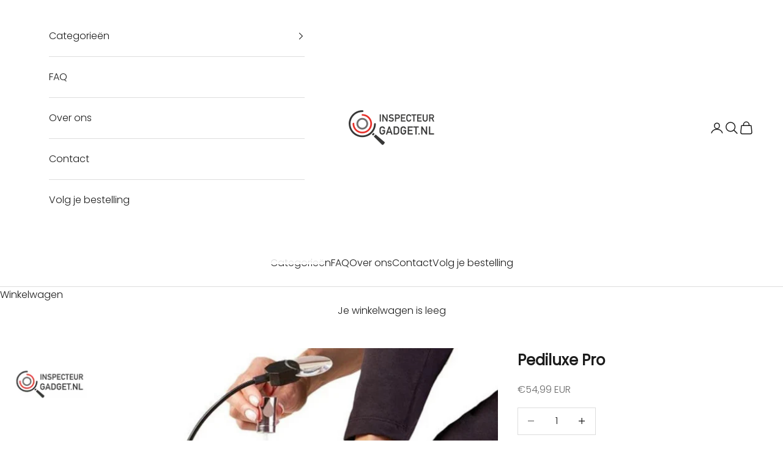

--- FILE ---
content_type: text/html; charset=utf-8
request_url: https://inspecteurgadget.nl/products/pediluxe-pro
body_size: 94676
content:
<!doctype html>

<html lang="nl" dir="ltr">
  <head>
	
    <meta charset="utf-8">
    <meta name="viewport" content="width=device-width, initial-scale=1.0, height=device-height, minimum-scale=1.0, maximum-scale=5.0">

    <title>Pediluxe Pro</title><meta name="description" content="Verlang je naar een comfortabele manier om jouw teennagels te knippen of om nagellak aan te brengen? Dan is de Pediluxe Pro iets voor jou! Uniek aan dit product: ✅ Ruimtebesparende Opvouwbaarheid: Deze Pediluxe Pro is een meesterwerk van functionaliteit en ruimtebesparing. Met een eenvoudig vouwsysteem kun je de kruk i"><link rel="canonical" href="https://inspecteurgadget.nl/products/pediluxe-pro"><link rel="shortcut icon" href="//inspecteurgadget.nl/cdn/shop/files/android-icon-36x36_a6c2c7a9-8a80-4198-8a0f-16ca5a5dcdaf.png?v=1733825609&width=96">
      <link rel="apple-touch-icon" href="//inspecteurgadget.nl/cdn/shop/files/android-icon-36x36_a6c2c7a9-8a80-4198-8a0f-16ca5a5dcdaf.png?v=1733825609&width=180"><link rel="preconnect" href="https://fonts.shopifycdn.com" crossorigin><link rel="preload" href="//inspecteurgadget.nl/cdn/fonts/poppins/poppins_n3.05f58335c3209cce17da4f1f1ab324ebe2982441.woff2" as="font" type="font/woff2" crossorigin><meta property="og:type" content="product">
  <meta property="og:title" content="Pediluxe Pro">
  <meta property="product:price:amount" content="54,99">
  <meta property="product:price:currency" content="EUR">
  <meta property="product:availability" content="in stock"><meta property="og:image" content="http://inspecteurgadget.nl/cdn/shop/files/Ontwerpzondertitel-137.png?v=1692976559&width=2048">
  <meta property="og:image:secure_url" content="https://inspecteurgadget.nl/cdn/shop/files/Ontwerpzondertitel-137.png?v=1692976559&width=2048">
  <meta property="og:image:width" content="1080">
  <meta property="og:image:height" content="1080"><meta property="og:description" content="Verlang je naar een comfortabele manier om jouw teennagels te knippen of om nagellak aan te brengen? Dan is de Pediluxe Pro iets voor jou! Uniek aan dit product: ✅ Ruimtebesparende Opvouwbaarheid: Deze Pediluxe Pro is een meesterwerk van functionaliteit en ruimtebesparing. Met een eenvoudig vouwsysteem kun je de kruk i"><meta property="og:url" content="https://inspecteurgadget.nl/products/pediluxe-pro">
<meta property="og:site_name" content="inspecteurgadget.nl"><meta name="twitter:card" content="summary"><meta name="twitter:title" content="Pediluxe Pro">
  <meta name="twitter:description" content="Verlang je naar een comfortabele manier om jouw teennagels te knippen of om nagellak aan te brengen? Dan is de Pediluxe Pro iets voor jou! Uniek aan dit product: ✅ Ruimtebesparende Opvouwbaarheid: Deze Pediluxe Pro is een meesterwerk van functionaliteit en ruimtebesparing. Met een eenvoudig vouwsysteem kun je de kruk in enkele seconden compact opvouwen tot een draagbaar formaat. Dit maakt het ideaal voor salons met beperkte ruimte en professionals die onderweg zijn. ✅ Geïntegreerde LED-verlichting: De ingebouwde USB Lamp is niet zomaar een lamp. Het is een heldere, verstelbare LED-lamp die een gerichte, schaduwvrije verlichting biedt. Of je nu nauwkeurig wilt werken aan nagels of een kunstwerk op je tenen wilt creëren, deze lamp verlicht elk detail op indrukwekkende wijze. ✅ Verkoelende Ventilator: Het is tijd om afscheid te nemen van ongemakkelijke hitte tijdens pedicure-sessies. Onze kruk is uitgerust met een stille ventilator die een verfrissende"><meta name="twitter:image" content="https://inspecteurgadget.nl/cdn/shop/files/Ontwerpzondertitel-137.png?crop=center&height=1200&v=1692976559&width=1200">
  <meta name="twitter:image:alt" content=""><script async crossorigin fetchpriority="high" src="/cdn/shopifycloud/importmap-polyfill/es-modules-shim.2.4.0.js"></script>
<script type="application/ld+json">{"@context":"http:\/\/schema.org\/","@id":"\/products\/pediluxe-pro#product","@type":"Product","brand":{"@type":"Brand","name":"Inspecteurgadget.nl"},"category":"Verzorging","description":"\nVerlang je naar een comfortabele manier om jouw teennagels te knippen of om nagellak aan te brengen? Dan is de Pediluxe Pro iets voor jou!\n\nUniek aan dit product: ✅ Ruimtebesparende Opvouwbaarheid: Deze Pediluxe Pro is een meesterwerk van functionaliteit en ruimtebesparing. Met een eenvoudig vouwsysteem kun je de kruk in enkele seconden compact opvouwen tot een draagbaar formaat. Dit maakt het ideaal voor salons met beperkte ruimte en professionals die onderweg zijn. ✅ Geïntegreerde LED-verlichting: De ingebouwde USB Lamp is niet zomaar een lamp. Het is een heldere, verstelbare LED-lamp die een gerichte, schaduwvrije verlichting biedt. Of je nu nauwkeurig wilt werken aan nagels of een kunstwerk op je tenen wilt creëren, deze lamp verlicht elk detail op indrukwekkende wijze. ✅ Verkoelende Ventilator: Het is tijd om afscheid te nemen van ongemakkelijke hitte tijdens pedicure-sessies. Onze kruk is uitgerust met een stille ventilator die een verfrissende luchtstroom levert, waardoor zowel jij als je klanten koel en comfortabel blijven, zelfs tijdens uitgebreide behandelingen. ✅ USB Oplaadbaar: Deze verstelbare voetsteun is oplaadbaar en werkt op 4 AA-batterijen (niet inbegrepen). ✅ Hoogwaardige Materialen: We hebben geen compromissen gesloten als het gaat om kwaliteit. De kruk is gemaakt van hoogwaardige materialen die duurzaamheid en stabiliteit garanderen, zelfs bij dagelijks gebruik. De afwerking voelt niet alleen luxueus aan, maar is ook bestand tegen de uitdagingen van de pedicure-omgeving.\nWat maakt onze Pediluxe Pro zo speciaal? De ingebouwde USB Lamp en Ventilator voegen een geheel nieuwe dimensie toe aan je pedicure-ervaring. De heldere LED-lamp inclusief vergrootglas zorgt voor een optimale verlichting, waardoor je nauwkeurig en met precisie kunt werken, zelfs in omgevingen met weinig licht. De geïntegreerde ventilator houdt niet alleen jouw nagels comfortabel, maar zorgt ook voor een aangename luchtstroom tijdens lange sessies.\nWacht niet langer! Haal het maximale uit elke pedicure-sessie met de Pediluxe Pro. De kruk is eenvoudig op te vouwen en op te bergen, waardoor het ideaal is voor zowel professionele salons als persoonlijk gebruik thuis. Bestel vandaag nog en transformeer je pedicure-ervaring op een manier die je nooit voor mogelijk had gehouden!\n\n\n\nWaar bestaat het Pediluxe Pro pakket uit?\n\n1 x Pediluxe Pro\n1 x Handleiding\n\nSpecificaties\n\nKleur: Blauw\nAfmeting 24 x 33 x 8 cm\nInclusief USB ventilator\nInclusief USB verlichting + vergrootglas\nAA Batterijen niet inbegrepen\n\nOnze garantie:\nOntdek de voordelen van de Pediluxe Pro nu zelf. Vind jij het product niet zo fijn als je had gehoopt? Neem dan direct contact met ons op. Klanttevredenheid is onze nummer 1 prioriteit, dus als je niet tevreden bent, helpen wij jou zo snel mogelijk verder!\nInspecteurgadget.nl werkt samen met:\nGegarandeerd veilig betalen:Wij maken gebruik van de meest gebruikte betalingsproviders van Nederland \u0026amp; België, genaamd Mollie.\nJe kan bij ons betalen met:\n\niDEAL\nCreditcard (Visa, Mastercard, American Express)\nBancontact\nBelfius\nKBC\n\nLaatste kans! Profiteer alleen vandaag van onze dagaanbieding! Zolang de voorraad strekt! \n \n","image":"https:\/\/inspecteurgadget.nl\/cdn\/shop\/files\/Ontwerpzondertitel-137.png?v=1692976559\u0026width=1920","name":"Pediluxe Pro","offers":{"@id":"\/products\/pediluxe-pro?variant=47107196322129#offer","@type":"Offer","availability":"http:\/\/schema.org\/InStock","price":"54.99","priceCurrency":"EUR","url":"https:\/\/inspecteurgadget.nl\/products\/pediluxe-pro?variant=47107196322129"},"url":"https:\/\/inspecteurgadget.nl\/products\/pediluxe-pro"}</script><script type="application/ld+json">
  {
    "@context": "https://schema.org",
    "@type": "BreadcrumbList",
    "itemListElement": [{
        "@type": "ListItem",
        "position": 1,
        "name": "Start",
        "item": "https://inspecteurgadget.nl"
      },{
            "@type": "ListItem",
            "position": 2,
            "name": "Pediluxe Pro",
            "item": "https://inspecteurgadget.nl/products/pediluxe-pro"
          }]
  }
</script><style>/* Typography (heading) */
  

/* Typography (body) */
  @font-face {
  font-family: Poppins;
  font-weight: 300;
  font-style: normal;
  font-display: fallback;
  src: url("//inspecteurgadget.nl/cdn/fonts/poppins/poppins_n3.05f58335c3209cce17da4f1f1ab324ebe2982441.woff2") format("woff2"),
       url("//inspecteurgadget.nl/cdn/fonts/poppins/poppins_n3.6971368e1f131d2c8ff8e3a44a36b577fdda3ff5.woff") format("woff");
}

@font-face {
  font-family: Poppins;
  font-weight: 300;
  font-style: italic;
  font-display: fallback;
  src: url("//inspecteurgadget.nl/cdn/fonts/poppins/poppins_i3.8536b4423050219f608e17f134fe9ea3b01ed890.woff2") format("woff2"),
       url("//inspecteurgadget.nl/cdn/fonts/poppins/poppins_i3.0f4433ada196bcabf726ed78f8e37e0995762f7f.woff") format("woff");
}

@font-face {
  font-family: Poppins;
  font-weight: 400;
  font-style: normal;
  font-display: fallback;
  src: url("//inspecteurgadget.nl/cdn/fonts/poppins/poppins_n4.0ba78fa5af9b0e1a374041b3ceaadf0a43b41362.woff2") format("woff2"),
       url("//inspecteurgadget.nl/cdn/fonts/poppins/poppins_n4.214741a72ff2596839fc9760ee7a770386cf16ca.woff") format("woff");
}

@font-face {
  font-family: Poppins;
  font-weight: 400;
  font-style: italic;
  font-display: fallback;
  src: url("//inspecteurgadget.nl/cdn/fonts/poppins/poppins_i4.846ad1e22474f856bd6b81ba4585a60799a9f5d2.woff2") format("woff2"),
       url("//inspecteurgadget.nl/cdn/fonts/poppins/poppins_i4.56b43284e8b52fc64c1fd271f289a39e8477e9ec.woff") format("woff");
}

:root {
    /* Container */
    --container-max-width: 100%;
    --container-xxs-max-width: 27.5rem; /* 440px */
    --container-xs-max-width: 42.5rem; /* 680px */
    --container-sm-max-width: 61.25rem; /* 980px */
    --container-md-max-width: 71.875rem; /* 1150px */
    --container-lg-max-width: 78.75rem; /* 1260px */
    --container-xl-max-width: 85rem; /* 1360px */
    --container-gutter: 1.25rem;

    --section-vertical-spacing: 2.5rem;
    --section-vertical-spacing-tight:2.5rem;

    --section-stack-gap:2.25rem;
    --section-stack-gap-tight:2.25rem;

    /* Form settings */
    --form-gap: 1.25rem; /* Gap between fieldset and submit button */
    --fieldset-gap: 1rem; /* Gap between each form input within a fieldset */
    --form-control-gap: 0.625rem; /* Gap between input and label (ignored for floating label) */
    --checkbox-control-gap: 0.75rem; /* Horizontal gap between checkbox and its associated label */
    --input-padding-block: 0.65rem; /* Vertical padding for input, textarea and native select */
    --input-padding-inline: 0.8rem; /* Horizontal padding for input, textarea and native select */
    --checkbox-size: 0.875rem; /* Size (width and height) for checkbox */

    /* Other sizes */
    --sticky-area-height: calc(var(--announcement-bar-is-sticky, 0) * var(--announcement-bar-height, 0px) + var(--header-is-sticky, 0) * var(--header-is-visible, 1) * var(--header-height, 0px));

    /* RTL support */
    --transform-logical-flip: 1;
    --transform-origin-start: left;
    --transform-origin-end: right;

    /**
     * ---------------------------------------------------------------------
     * TYPOGRAPHY
     * ---------------------------------------------------------------------
     */

    /* Font properties */
    --heading-font-family: Helvetica, Arial, sans-serif;
    --heading-font-weight: 700;
    --heading-font-style: normal;
    --heading-text-transform: normal;
    --heading-letter-spacing: 0.0em;
    --text-font-family: Poppins, sans-serif;
    --text-font-weight: 300;
    --text-font-style: normal;
    --text-letter-spacing: 0.0em;
    --button-font: var(--heading-font-style) var(--heading-font-weight) var(--text-sm) / 1.65 var(--heading-font-family);
    --button-text-transform: uppercase;
    --button-letter-spacing: 0.05em;

    /* Font sizes */--text-heading-size-factor: 1;
    --text-h1: max(0.6875rem, clamp(1.375rem, 1.146341463414634rem + 0.975609756097561vw, 2rem) * var(--text-heading-size-factor));
    --text-h2: max(0.6875rem, clamp(1.25rem, 1.0670731707317074rem + 0.7804878048780488vw, 1.75rem) * var(--text-heading-size-factor));
    --text-h3: max(0.6875rem, clamp(1.125rem, 1.0335365853658536rem + 0.3902439024390244vw, 1.375rem) * var(--text-heading-size-factor));
    --text-h4: max(0.6875rem, clamp(1rem, 0.9542682926829268rem + 0.1951219512195122vw, 1.125rem) * var(--text-heading-size-factor));
    --text-h5: calc(0.875rem * var(--text-heading-size-factor));
    --text-h6: calc(0.75rem * var(--text-heading-size-factor));

    --text-xs: 0.8125rem;
    --text-sm: 0.875rem;
    --text-base: 0.9375rem;
    --text-lg: 1.0625rem;
    --text-xl: 1.25rem;

    /* Rounded variables (used for border radius) */
    --rounded-full: 9999px;
    --button-border-radius: 0.0rem;
    --input-border-radius: 0.0rem;

    /* Box shadow */
    --shadow-sm: 0 2px 8px rgb(0 0 0 / 0.05);
    --shadow: 0 5px 15px rgb(0 0 0 / 0.05);
    --shadow-md: 0 5px 30px rgb(0 0 0 / 0.05);
    --shadow-block: px px px rgb(var(--text-primary) / 0.0);

    /**
     * ---------------------------------------------------------------------
     * OTHER
     * ---------------------------------------------------------------------
     */

    --checkmark-svg-url: url(//inspecteurgadget.nl/cdn/shop/t/21/assets/checkmark.svg?v=77552481021870063511733816841);
    --cursor-zoom-in-svg-url: url(//inspecteurgadget.nl/cdn/shop/t/21/assets/cursor-zoom-in.svg?v=112480252220988712521733817323);
  }

  [dir="rtl"]:root {
    /* RTL support */
    --transform-logical-flip: -1;
    --transform-origin-start: right;
    --transform-origin-end: left;
  }

  @media screen and (min-width: 700px) {
    :root {
      /* Typography (font size) */
      --text-xs: 0.875rem;
      --text-sm: 0.9375rem;
      --text-base: 1.0rem;
      --text-lg: 1.125rem;
      --text-xl: 1.375rem;

      /* Spacing settings */
      --container-gutter: 2rem;
    }
  }

  @media screen and (min-width: 1000px) {
    :root {
      /* Spacing settings */
      --container-gutter: 3rem;

      --section-vertical-spacing: 4rem;
      --section-vertical-spacing-tight: 4rem;

      --section-stack-gap:3rem;
      --section-stack-gap-tight:3rem;
    }
  }:root {/* Overlay used for modal */
    --page-overlay: 0 0 0 / 0.4;

    /* We use the first scheme background as default */
    --page-background: ;

    /* Product colors */
    --on-sale-text: 227 44 43;
    --on-sale-badge-background: 227 44 43;
    --on-sale-badge-text: 255 255 255;
    --sold-out-badge-background: 239 239 239;
    --sold-out-badge-text: 0 0 0 / 0.65;
    --custom-badge-background: 28 28 28;
    --custom-badge-text: 255 255 255;
    --star-color: 28 28 28;

    /* Status colors */
    --success-background: 212 227 203;
    --success-text: 48 122 7;
    --warning-background: 253 241 224;
    --warning-text: 237 138 0;
    --error-background: 243 204 204;
    --error-text: 203 43 43;
  }.color-scheme--scheme-1 {
      /* Color settings */--accent: 0 185 0;
      --text-color: 28 28 28;
      --background: 255 255 255 / 1.0;
      --background-without-opacity: 255 255 255;
      --background-gradient: ;--border-color: 221 221 221;/* Button colors */
      --button-background: 0 185 0;
      --button-text-color: 255 255 255;

      /* Circled buttons */
      --circle-button-background: 255 255 255;
      --circle-button-text-color: 28 28 28;
    }.shopify-section:has(.section-spacing.color-scheme--bg-54922f2e920ba8346f6dc0fba343d673) + .shopify-section:has(.section-spacing.color-scheme--bg-54922f2e920ba8346f6dc0fba343d673:not(.bordered-section)) .section-spacing {
      padding-block-start: 0;
    }.color-scheme--scheme-2 {
      /* Color settings */--accent: 28 28 28;
      --text-color: 28 28 28;
      --background: 255 255 255 / 1.0;
      --background-without-opacity: 255 255 255;
      --background-gradient: ;--border-color: 221 221 221;/* Button colors */
      --button-background: 28 28 28;
      --button-text-color: 255 255 255;

      /* Circled buttons */
      --circle-button-background: 255 255 255;
      --circle-button-text-color: 28 28 28;
    }.shopify-section:has(.section-spacing.color-scheme--bg-54922f2e920ba8346f6dc0fba343d673) + .shopify-section:has(.section-spacing.color-scheme--bg-54922f2e920ba8346f6dc0fba343d673:not(.bordered-section)) .section-spacing {
      padding-block-start: 0;
    }.color-scheme--scheme-3 {
      /* Color settings */--accent: 0 0 0;
      --text-color: 0 0 0;
      --background: 228 228 228 / 1.0;
      --background-without-opacity: 228 228 228;
      --background-gradient: ;--border-color: 194 194 194;/* Button colors */
      --button-background: 0 0 0;
      --button-text-color: 255 255 255;

      /* Circled buttons */
      --circle-button-background: 0 0 0;
      --circle-button-text-color: 255 255 255;
    }.shopify-section:has(.section-spacing.color-scheme--bg-acc0c183a02a76cc2fc1e8038c2aa787) + .shopify-section:has(.section-spacing.color-scheme--bg-acc0c183a02a76cc2fc1e8038c2aa787:not(.bordered-section)) .section-spacing {
      padding-block-start: 0;
    }.color-scheme--scheme-4 {
      /* Color settings */--accent: 255 255 255;
      --text-color: 255 255 255;
      --background: 0 0 0 / 0.0;
      --background-without-opacity: 0 0 0;
      --background-gradient: ;--border-color: 255 255 255;/* Button colors */
      --button-background: 255 255 255;
      --button-text-color: 28 28 28;

      /* Circled buttons */
      --circle-button-background: 255 255 255;
      --circle-button-text-color: 28 28 28;
    }.shopify-section:has(.section-spacing.color-scheme--bg-3671eee015764974ee0aef1536023e0f) + .shopify-section:has(.section-spacing.color-scheme--bg-3671eee015764974ee0aef1536023e0f:not(.bordered-section)) .section-spacing {
      padding-block-start: 0;
    }.color-scheme--scheme-94e8f4a1-8f46-4267-a055-d8cc9d5949c0 {
      /* Color settings */--accent: 28 28 28;
      --text-color: 255 255 255;
      --background: 0 0 0 / 1.0;
      --background-without-opacity: 0 0 0;
      --background-gradient: ;--border-color: 38 38 38;/* Button colors */
      --button-background: 28 28 28;
      --button-text-color: 255 255 255;

      /* Circled buttons */
      --circle-button-background: 255 255 255;
      --circle-button-text-color: 28 28 28;
    }.shopify-section:has(.section-spacing.color-scheme--bg-77e774e6cc4d94d6a32f6256f02d9552) + .shopify-section:has(.section-spacing.color-scheme--bg-77e774e6cc4d94d6a32f6256f02d9552:not(.bordered-section)) .section-spacing {
      padding-block-start: 0;
    }.color-scheme--dialog {
      /* Color settings */--accent: 28 28 28;
      --text-color: 28 28 28;
      --background: 255 255 255 / 1.0;
      --background-without-opacity: 255 255 255;
      --background-gradient: ;--border-color: 221 221 221;/* Button colors */
      --button-background: 28 28 28;
      --button-text-color: 255 255 255;

      /* Circled buttons */
      --circle-button-background: 255 255 255;
      --circle-button-text-color: 28 28 28;
    }
</style><script>
  // This allows to expose several variables to the global scope, to be used in scripts
  window.themeVariables = {
    settings: {
      showPageTransition: null,
      pageType: "product",
      moneyFormat: "€{{amount_with_comma_separator}}",
      moneyWithCurrencyFormat: "€{{amount_with_comma_separator}} EUR",
      currencyCodeEnabled: true,
      cartType: "drawer",
      staggerMenuApparition: true
    },

    strings: {
      addedToCart: "Toegevoegd aan je winkelwagen!",
      closeGallery: "Galerie sluiten",
      zoomGallery: "In-\/uitzoomen",
      errorGallery: "Afbeelding kan niet worden geladen",
      shippingEstimatorNoResults: "Sorry, we verzenden niet naar je adres.",
      shippingEstimatorOneResult: "Er is één verzendtarief voor je adres:",
      shippingEstimatorMultipleResults: "Er zijn meerdere verzendtarieven voor je adres:",
      shippingEstimatorError: "Er zijn een of meer fouten opgetreden bij het ophalen van de verzendtarieven:",
      next: "Volgende",
      previous: "Vorige"
    },

    mediaQueries: {
      'sm': 'screen and (min-width: 700px)',
      'md': 'screen and (min-width: 1000px)',
      'lg': 'screen and (min-width: 1150px)',
      'xl': 'screen and (min-width: 1400px)',
      '2xl': 'screen and (min-width: 1600px)',
      'sm-max': 'screen and (max-width: 699px)',
      'md-max': 'screen and (max-width: 999px)',
      'lg-max': 'screen and (max-width: 1149px)',
      'xl-max': 'screen and (max-width: 1399px)',
      '2xl-max': 'screen and (max-width: 1599px)',
      'motion-safe': '(prefers-reduced-motion: no-preference)',
      'motion-reduce': '(prefers-reduced-motion: reduce)',
      'supports-hover': 'screen and (pointer: fine)',
      'supports-touch': 'screen and (hover: none)'
    }
  };</script><script>
      if (!(HTMLScriptElement.supports && HTMLScriptElement.supports('importmap'))) {
        const importMapPolyfill = document.createElement('script');
        importMapPolyfill.async = true;
        importMapPolyfill.src = "//inspecteurgadget.nl/cdn/shop/t/21/assets/es-module-shims.min.js?v=98603786603752121101733816825";

        document.head.appendChild(importMapPolyfill);
      }
    </script>

    <script type="importmap">{
        "imports": {
          "vendor": "//inspecteurgadget.nl/cdn/shop/t/21/assets/vendor.min.js?v=120667880815482399631733816825",
          "theme": "//inspecteurgadget.nl/cdn/shop/t/21/assets/theme.js?v=49859201488452765041733816825",
          "photoswipe": "//inspecteurgadget.nl/cdn/shop/t/21/assets/photoswipe.min.js?v=13374349288281597431733816825"
        }
      }
    </script>

    <script type="module" src="//inspecteurgadget.nl/cdn/shop/t/21/assets/vendor.min.js?v=120667880815482399631733816825"></script>
    <script type="module" src="//inspecteurgadget.nl/cdn/shop/t/21/assets/theme.js?v=49859201488452765041733816825"></script>

    <script>window.performance && window.performance.mark && window.performance.mark('shopify.content_for_header.start');</script><meta name="google-site-verification" content="MhwenkixKF9hwZbjfdog0cFlBWKz9LAfzhV26LKoyOQ">
<meta id="shopify-digital-wallet" name="shopify-digital-wallet" content="/53200355490/digital_wallets/dialog">
<meta name="shopify-checkout-api-token" content="1c8413405f5b553aca3bc285a309dbc9">
<meta id="in-context-paypal-metadata" data-shop-id="53200355490" data-venmo-supported="false" data-environment="production" data-locale="nl_NL" data-paypal-v4="true" data-currency="EUR">
<link rel="alternate" hreflang="x-default" href="https://inspecteurgadget.nl/products/pediluxe-pro">
<link rel="alternate" hreflang="nl" href="https://inspecteurgadget.nl/products/pediluxe-pro">
<link rel="alternate" hreflang="en" href="https://inspecteurgadget.nl/en/products/pediluxe-pro">
<link rel="alternate" type="application/json+oembed" href="https://inspecteurgadget.nl/products/pediluxe-pro.oembed">
<script async="async" src="/checkouts/internal/preloads.js?locale=nl-NL"></script>
<script id="shopify-features" type="application/json">{"accessToken":"1c8413405f5b553aca3bc285a309dbc9","betas":["rich-media-storefront-analytics"],"domain":"inspecteurgadget.nl","predictiveSearch":true,"shopId":53200355490,"locale":"nl"}</script>
<script>var Shopify = Shopify || {};
Shopify.shop = "bubowor.myshopify.com";
Shopify.locale = "nl";
Shopify.currency = {"active":"EUR","rate":"1.0"};
Shopify.country = "NL";
Shopify.theme = {"name":"Thema IG - Nieuw (Gekochte licentie)","id":175341109585,"schema_name":"Prestige","schema_version":"10.5.0","theme_store_id":855,"role":"main"};
Shopify.theme.handle = "null";
Shopify.theme.style = {"id":null,"handle":null};
Shopify.cdnHost = "inspecteurgadget.nl/cdn";
Shopify.routes = Shopify.routes || {};
Shopify.routes.root = "/";</script>
<script type="module">!function(o){(o.Shopify=o.Shopify||{}).modules=!0}(window);</script>
<script>!function(o){function n(){var o=[];function n(){o.push(Array.prototype.slice.apply(arguments))}return n.q=o,n}var t=o.Shopify=o.Shopify||{};t.loadFeatures=n(),t.autoloadFeatures=n()}(window);</script>
<script id="shop-js-analytics" type="application/json">{"pageType":"product"}</script>
<script defer="defer" async type="module" src="//inspecteurgadget.nl/cdn/shopifycloud/shop-js/modules/v2/client.init-shop-cart-sync_C6i3jkHJ.nl.esm.js"></script>
<script defer="defer" async type="module" src="//inspecteurgadget.nl/cdn/shopifycloud/shop-js/modules/v2/chunk.common_BswcWXXM.esm.js"></script>
<script type="module">
  await import("//inspecteurgadget.nl/cdn/shopifycloud/shop-js/modules/v2/client.init-shop-cart-sync_C6i3jkHJ.nl.esm.js");
await import("//inspecteurgadget.nl/cdn/shopifycloud/shop-js/modules/v2/chunk.common_BswcWXXM.esm.js");

  window.Shopify.SignInWithShop?.initShopCartSync?.({"fedCMEnabled":true,"windoidEnabled":true});

</script>
<script>(function() {
  var isLoaded = false;
  function asyncLoad() {
    if (isLoaded) return;
    isLoaded = true;
    var urls = ["https:\/\/d1bu6z2uxfnay3.cloudfront.net\/storage\/scripts\/bubowor.myshopify.com.20231212060232.scripttag.js?shop=bubowor.myshopify.com","https:\/\/sticky.conversionbear.com\/script?app=sticky\u0026shop=bubowor.myshopify.com","https:\/\/trust.conversionbear.com\/script?app=trust_badge\u0026shop=bubowor.myshopify.com","https:\/\/loox.io\/widget\/ytWeyWX8pe\/loox.1748952504440.js?shop=bubowor.myshopify.com","https:\/\/cba.bestfreecdn.com\/storage\/js\/cba-53200355490.js?ver=23\u0026shop=bubowor.myshopify.com"];
    for (var i = 0; i < urls.length; i++) {
      var s = document.createElement('script');
      s.type = 'text/javascript';
      s.async = true;
      s.src = urls[i];
      var x = document.getElementsByTagName('script')[0];
      x.parentNode.insertBefore(s, x);
    }
  };
  if(window.attachEvent) {
    window.attachEvent('onload', asyncLoad);
  } else {
    window.addEventListener('load', asyncLoad, false);
  }
})();</script>
<script id="__st">var __st={"a":53200355490,"offset":3600,"reqid":"37bfe401-043f-4f30-97d9-5b20332822ef-1768875932","pageurl":"inspecteurgadget.nl\/products\/pediluxe-pro","u":"9df648c71258","p":"product","rtyp":"product","rid":8721794335057};</script>
<script>window.ShopifyPaypalV4VisibilityTracking = true;</script>
<script id="form-persister">!function(){'use strict';const t='contact',e='new_comment',n=[[t,t],['blogs',e],['comments',e],[t,'customer']],o='password',r='form_key',c=['recaptcha-v3-token','g-recaptcha-response','h-captcha-response',o],s=()=>{try{return window.sessionStorage}catch{return}},i='__shopify_v',u=t=>t.elements[r],a=function(){const t=[...n].map((([t,e])=>`form[action*='/${t}']:not([data-nocaptcha='true']) input[name='form_type'][value='${e}']`)).join(',');var e;return e=t,()=>e?[...document.querySelectorAll(e)].map((t=>t.form)):[]}();function m(t){const e=u(t);a().includes(t)&&(!e||!e.value)&&function(t){try{if(!s())return;!function(t){const e=s();if(!e)return;const n=u(t);if(!n)return;const o=n.value;o&&e.removeItem(o)}(t);const e=Array.from(Array(32),(()=>Math.random().toString(36)[2])).join('');!function(t,e){u(t)||t.append(Object.assign(document.createElement('input'),{type:'hidden',name:r})),t.elements[r].value=e}(t,e),function(t,e){const n=s();if(!n)return;const r=[...t.querySelectorAll(`input[type='${o}']`)].map((({name:t})=>t)),u=[...c,...r],a={};for(const[o,c]of new FormData(t).entries())u.includes(o)||(a[o]=c);n.setItem(e,JSON.stringify({[i]:1,action:t.action,data:a}))}(t,e)}catch(e){console.error('failed to persist form',e)}}(t)}const f=t=>{if('true'===t.dataset.persistBound)return;const e=function(t,e){const n=function(t){return'function'==typeof t.submit?t.submit:HTMLFormElement.prototype.submit}(t).bind(t);return function(){let t;return()=>{t||(t=!0,(()=>{try{e(),n()}catch(t){(t=>{console.error('form submit failed',t)})(t)}})(),setTimeout((()=>t=!1),250))}}()}(t,(()=>{m(t)}));!function(t,e){if('function'==typeof t.submit&&'function'==typeof e)try{t.submit=e}catch{}}(t,e),t.addEventListener('submit',(t=>{t.preventDefault(),e()})),t.dataset.persistBound='true'};!function(){function t(t){const e=(t=>{const e=t.target;return e instanceof HTMLFormElement?e:e&&e.form})(t);e&&m(e)}document.addEventListener('submit',t),document.addEventListener('DOMContentLoaded',(()=>{const e=a();for(const t of e)f(t);var n;n=document.body,new window.MutationObserver((t=>{for(const e of t)if('childList'===e.type&&e.addedNodes.length)for(const t of e.addedNodes)1===t.nodeType&&'FORM'===t.tagName&&a().includes(t)&&f(t)})).observe(n,{childList:!0,subtree:!0,attributes:!1}),document.removeEventListener('submit',t)}))}()}();</script>
<script integrity="sha256-4kQ18oKyAcykRKYeNunJcIwy7WH5gtpwJnB7kiuLZ1E=" data-source-attribution="shopify.loadfeatures" defer="defer" src="//inspecteurgadget.nl/cdn/shopifycloud/storefront/assets/storefront/load_feature-a0a9edcb.js" crossorigin="anonymous"></script>
<script data-source-attribution="shopify.dynamic_checkout.dynamic.init">var Shopify=Shopify||{};Shopify.PaymentButton=Shopify.PaymentButton||{isStorefrontPortableWallets:!0,init:function(){window.Shopify.PaymentButton.init=function(){};var t=document.createElement("script");t.src="https://inspecteurgadget.nl/cdn/shopifycloud/portable-wallets/latest/portable-wallets.nl.js",t.type="module",document.head.appendChild(t)}};
</script>
<script data-source-attribution="shopify.dynamic_checkout.buyer_consent">
  function portableWalletsHideBuyerConsent(e){var t=document.getElementById("shopify-buyer-consent"),n=document.getElementById("shopify-subscription-policy-button");t&&n&&(t.classList.add("hidden"),t.setAttribute("aria-hidden","true"),n.removeEventListener("click",e))}function portableWalletsShowBuyerConsent(e){var t=document.getElementById("shopify-buyer-consent"),n=document.getElementById("shopify-subscription-policy-button");t&&n&&(t.classList.remove("hidden"),t.removeAttribute("aria-hidden"),n.addEventListener("click",e))}window.Shopify?.PaymentButton&&(window.Shopify.PaymentButton.hideBuyerConsent=portableWalletsHideBuyerConsent,window.Shopify.PaymentButton.showBuyerConsent=portableWalletsShowBuyerConsent);
</script>
<script data-source-attribution="shopify.dynamic_checkout.cart.bootstrap">document.addEventListener("DOMContentLoaded",(function(){function t(){return document.querySelector("shopify-accelerated-checkout-cart, shopify-accelerated-checkout")}if(t())Shopify.PaymentButton.init();else{new MutationObserver((function(e,n){t()&&(Shopify.PaymentButton.init(),n.disconnect())})).observe(document.body,{childList:!0,subtree:!0})}}));
</script>
<link id="shopify-accelerated-checkout-styles" rel="stylesheet" media="screen" href="https://inspecteurgadget.nl/cdn/shopifycloud/portable-wallets/latest/accelerated-checkout-backwards-compat.css" crossorigin="anonymous">
<style id="shopify-accelerated-checkout-cart">
        #shopify-buyer-consent {
  margin-top: 1em;
  display: inline-block;
  width: 100%;
}

#shopify-buyer-consent.hidden {
  display: none;
}

#shopify-subscription-policy-button {
  background: none;
  border: none;
  padding: 0;
  text-decoration: underline;
  font-size: inherit;
  cursor: pointer;
}

#shopify-subscription-policy-button::before {
  box-shadow: none;
}

      </style>

<script>window.performance && window.performance.mark && window.performance.mark('shopify.content_for_header.end');</script>
<link href="//inspecteurgadget.nl/cdn/shop/t/21/assets/theme.css?v=5551464109422934971733816825" rel="stylesheet" type="text/css" media="all" /><!-- BEGIN app block: shopify://apps/pandectes-gdpr/blocks/banner/58c0baa2-6cc1-480c-9ea6-38d6d559556a -->
  
    
      <!-- TCF is active, scripts are loaded above -->
      
      <script>
        
          window.PandectesSettings = {"store":{"id":53200355490,"plan":"basic","theme":"Thema IG - Nieuw (Gekochte licentie)","primaryLocale":"nl","adminMode":false,"headless":false,"storefrontRootDomain":"","checkoutRootDomain":"","storefrontAccessToken":""},"tsPublished":1749538328,"declaration":{"showPurpose":false,"showProvider":false,"declIntroText":"We gebruiken cookies om de functionaliteit van de website te optimaliseren, de prestaties te analyseren en u een gepersonaliseerde ervaring te bieden. Sommige cookies zijn essentieel om de website goed te laten werken en correct te laten functioneren. Die cookies kunnen niet worden uitgeschakeld. In dit venster kunt u uw voorkeur voor cookies beheren.","showDateGenerated":true},"language":{"unpublished":[],"languageMode":"Single","fallbackLanguage":"nl","languageDetection":"browser","languagesSupported":[]},"texts":{"managed":{"headerText":{"nl":"Wij respecteren uw privacy"},"consentText":{"nl":"Deze website maakt gebruik van cookies om u de beste ervaring te bieden."},"linkText":{"nl":"Kom meer te weten"},"imprintText":{"nl":"Afdruk"},"googleLinkText":{"nl":"Privacyvoorwaarden van Google"},"allowButtonText":{"nl":"Aanvaarden"},"denyButtonText":{"nl":"Afwijzen"},"dismissButtonText":{"nl":"OK"},"leaveSiteButtonText":{"nl":"Verlaat deze site"},"preferencesButtonText":{"nl":"Voorkeuren"},"cookiePolicyText":{"nl":"Cookie beleid"},"preferencesPopupTitleText":{"nl":"Toestemmingsvoorkeuren beheren"},"preferencesPopupIntroText":{"nl":"We gebruiken cookies om de functionaliteit van de website te optimaliseren, de prestaties te analyseren en u een gepersonaliseerde ervaring te bieden. Sommige cookies zijn essentieel om de website correct te laten werken en functioneren. Die cookies kunnen niet worden uitgeschakeld. In dit venster kunt u uw voorkeur voor cookies beheren."},"preferencesPopupSaveButtonText":{"nl":"Voorkeuren opslaan"},"preferencesPopupCloseButtonText":{"nl":"Sluiten"},"preferencesPopupAcceptAllButtonText":{"nl":"Accepteer alles"},"preferencesPopupRejectAllButtonText":{"nl":"Alles afwijzen"},"cookiesDetailsText":{"nl":"Cookiegegevens"},"preferencesPopupAlwaysAllowedText":{"nl":"altijd toegestaan"},"accessSectionParagraphText":{"nl":"U heeft te allen tijde het recht om uw gegevens in te zien."},"accessSectionTitleText":{"nl":"Gegevensportabiliteit"},"accessSectionAccountInfoActionText":{"nl":"Persoonlijke gegevens"},"accessSectionDownloadReportActionText":{"nl":"Download alles"},"accessSectionGDPRRequestsActionText":{"nl":"Verzoeken van betrokkenen"},"accessSectionOrdersRecordsActionText":{"nl":"Bestellingen"},"rectificationSectionParagraphText":{"nl":"U hebt het recht om te vragen dat uw gegevens worden bijgewerkt wanneer u dat nodig acht."},"rectificationSectionTitleText":{"nl":"Gegevens rectificatie"},"rectificationCommentPlaceholder":{"nl":"Beschrijf wat u wilt bijwerken"},"rectificationCommentValidationError":{"nl":"Commentaar is verplicht"},"rectificationSectionEditAccountActionText":{"nl":"Vraag een update aan"},"erasureSectionTitleText":{"nl":"Recht om vergeten te worden"},"erasureSectionParagraphText":{"nl":"U heeft het recht om al uw gegevens te laten wissen. Daarna heeft u geen toegang meer tot uw account."},"erasureSectionRequestDeletionActionText":{"nl":"Verzoek om verwijdering van persoonlijke gegevens"},"consentDate":{"nl":"Toestemmingsdatum"},"consentId":{"nl":"Toestemmings-ID"},"consentSectionChangeConsentActionText":{"nl":"Wijzig de toestemmingsvoorkeur"},"consentSectionConsentedText":{"nl":"U heeft ingestemd met het cookiebeleid van deze website op:"},"consentSectionNoConsentText":{"nl":"U heeft niet ingestemd met het cookiebeleid van deze website."},"consentSectionTitleText":{"nl":"Uw toestemming voor cookies"},"consentStatus":{"nl":"Toestemmingsvoorkeur"},"confirmationFailureMessage":{"nl":"Uw verzoek is niet geverifieerd. Probeer het opnieuw en als het probleem aanhoudt, neem dan contact op met de winkeleigenaar voor hulp"},"confirmationFailureTitle":{"nl":"Er is een probleem opgetreden"},"confirmationSuccessMessage":{"nl":"We zullen spoedig contact met u opnemen over uw verzoek."},"confirmationSuccessTitle":{"nl":"Uw verzoek is geverifieerd"},"guestsSupportEmailFailureMessage":{"nl":"Uw verzoek is niet ingediend. Probeer het opnieuw en als het probleem aanhoudt, neem dan contact op met de winkeleigenaar voor hulp."},"guestsSupportEmailFailureTitle":{"nl":"Er is een probleem opgetreden"},"guestsSupportEmailPlaceholder":{"nl":"E-mailadres"},"guestsSupportEmailSuccessMessage":{"nl":"Als je bent geregistreerd als klant van deze winkel, ontvang je binnenkort een e-mail met instructies over hoe je verder kunt gaan."},"guestsSupportEmailSuccessTitle":{"nl":"dankjewel voor je aanvraag"},"guestsSupportEmailValidationError":{"nl":"E-mail is niet geldig"},"guestsSupportInfoText":{"nl":"Log in met uw klantaccount om verder te gaan."},"submitButton":{"nl":"Indienen"},"submittingButton":{"nl":"Verzenden..."},"cancelButton":{"nl":"Annuleren"},"declIntroText":{"nl":"We gebruiken cookies om de functionaliteit van de website te optimaliseren, de prestaties te analyseren en u een gepersonaliseerde ervaring te bieden. Sommige cookies zijn essentieel om de website goed te laten werken en correct te laten functioneren. Die cookies kunnen niet worden uitgeschakeld. In dit venster kunt u uw voorkeur voor cookies beheren."},"declName":{"nl":"Naam"},"declPurpose":{"nl":"Doel"},"declType":{"nl":"Type"},"declRetention":{"nl":"Behoud"},"declProvider":{"nl":"Aanbieder"},"declFirstParty":{"nl":"Directe"},"declThirdParty":{"nl":"Derde partij"},"declSeconds":{"nl":"seconden"},"declMinutes":{"nl":"minuten"},"declHours":{"nl":"uur"},"declDays":{"nl":"dagen"},"declMonths":{"nl":"maanden"},"declYears":{"nl":"jaren"},"declSession":{"nl":"Sessie"},"declDomain":{"nl":"Domein"},"declPath":{"nl":"Pad"}},"categories":{"strictlyNecessaryCookiesTitleText":{"nl":"Strikt noodzakelijke cookies"},"strictlyNecessaryCookiesDescriptionText":{"nl":"Deze cookies zijn essentieel om u in staat te stellen door de website te navigeren en de functies ervan te gebruiken, zoals toegang tot beveiligde delen van de website. Zonder deze cookies kan de website niet goed functioneren."},"functionalityCookiesTitleText":{"nl":"Functionele cookies"},"functionalityCookiesDescriptionText":{"nl":"Deze cookies stellen de site in staat om verbeterde functionaliteit en personalisatie te bieden. Ze kunnen worden ingesteld door ons of door externe providers wiens diensten we aan onze pagina's hebben toegevoegd. Als u deze cookies niet toestaat, werken sommige of al deze diensten mogelijk niet correct."},"performanceCookiesTitleText":{"nl":"Prestatiecookies"},"performanceCookiesDescriptionText":{"nl":"Deze cookies stellen ons in staat om de prestaties van onze website te monitoren en te verbeteren. Ze stellen ons bijvoorbeeld in staat om bezoeken te tellen, verkeersbronnen te identificeren en te zien welke delen van de site het populairst zijn."},"targetingCookiesTitleText":{"nl":"Targeting-cookies"},"targetingCookiesDescriptionText":{"nl":"Deze cookies kunnen via onze site worden geplaatst door onze advertentiepartners. Ze kunnen door die bedrijven worden gebruikt om een profiel van uw interesses op te bouwen en u relevante advertenties op andere sites te tonen. Ze slaan geen directe persoonlijke informatie op, maar zijn gebaseerd op de unieke identificatie van uw browser en internetapparaat. Als je deze cookies niet toestaat, krijg je minder gerichte advertenties te zien."},"unclassifiedCookiesTitleText":{"nl":"Niet-geclassificeerde cookies"},"unclassifiedCookiesDescriptionText":{"nl":"Niet-geclassificeerde cookies zijn cookies die we aan het classificeren zijn, samen met de aanbieders van individuele cookies."}},"auto":{}},"library":{"previewMode":false,"fadeInTimeout":0,"defaultBlocked":7,"showLink":true,"showImprintLink":false,"showGoogleLink":false,"enabled":true,"cookie":{"expiryDays":365,"secure":true,"domain":""},"dismissOnScroll":false,"dismissOnWindowClick":false,"dismissOnTimeout":false,"palette":{"popup":{"background":"#FFFFFF","backgroundForCalculations":{"a":1,"b":255,"g":255,"r":255},"text":"#000000"},"button":{"background":"transparent","backgroundForCalculations":{"a":1,"b":255,"g":255,"r":255},"text":"#000000","textForCalculation":{"a":1,"b":0,"g":0,"r":0},"border":"#000000"}},"content":{"href":"https://bubowor.myshopify.com/policies/privacy-policy","imprintHref":"/","close":"&#10005;","target":"","logo":"<img class=\"cc-banner-logo\" style=\"max-height: 40px;\" src=\"https://bubowor.myshopify.com/cdn/shop/files/pandectes-banner-logo.png\" alt=\"logo\" />"},"window":"<div role=\"dialog\" aria-live=\"polite\" aria-label=\"cookieconsent\" aria-describedby=\"cookieconsent:desc\" id=\"pandectes-banner\" class=\"cc-window-wrapper cc-bottom-wrapper\"><div class=\"pd-cookie-banner-window cc-window {{classes}}\"><!--googleoff: all-->{{children}}<!--googleon: all--></div></div>","compliance":{"opt-both":"<div class=\"cc-compliance cc-highlight\">{{deny}}{{allow}}</div>"},"type":"opt-both","layouts":{"basic":"{{logo}}{{messagelink}}{{compliance}}"},"position":"bottom","theme":"wired","revokable":false,"animateRevokable":false,"revokableReset":false,"revokableLogoUrl":"https://bubowor.myshopify.com/cdn/shop/files/pandectes-reopen-logo.png","revokablePlacement":"bottom-left","revokableMarginHorizontal":15,"revokableMarginVertical":15,"static":false,"autoAttach":true,"hasTransition":true,"blacklistPage":[""],"elements":{"close":"<button aria-label=\"close\" type=\"button\" tabindex=\"0\" class=\"cc-close\">{{close}}</button>","dismiss":"<button type=\"button\" tabindex=\"0\" class=\"cc-btn cc-btn-decision cc-dismiss\">{{dismiss}}</button>","allow":"<button type=\"button\" tabindex=\"0\" class=\"cc-btn cc-btn-decision cc-allow\">{{allow}}</button>","deny":"<button type=\"button\" tabindex=\"0\" class=\"cc-btn cc-btn-decision cc-deny\">{{deny}}</button>","preferences":"<button tabindex=\"0\" type=\"button\" class=\"cc-btn cc-settings\" onclick=\"Pandectes.fn.openPreferences()\">{{preferences}}</button>"}},"geolocation":{"auOnly":false,"brOnly":false,"caOnly":false,"chOnly":false,"euOnly":false,"jpOnly":false,"nzOnly":false,"thOnly":false,"zaOnly":false,"canadaOnly":false,"globalVisibility":true},"dsr":{"guestsSupport":false,"accessSectionDownloadReportAuto":false},"banner":{"resetTs":1722280785,"extraCss":"        .cc-banner-logo {max-width: 24em!important;}    @media(min-width: 768px) {.cc-window.cc-floating{max-width: 24em!important;width: 24em!important;}}    .cc-message, .pd-cookie-banner-window .cc-header, .cc-logo {text-align: left}    .cc-window-wrapper{z-index: 2147483647;}    .cc-window{z-index: 2147483647;font-family: inherit;}    .pd-cookie-banner-window .cc-header{font-family: inherit;}    .pd-cp-ui{font-family: inherit; background-color: #FFFFFF;color:#000000;}    button.pd-cp-btn, a.pd-cp-btn{}    input + .pd-cp-preferences-slider{background-color: rgba(0, 0, 0, 0.3)}    .pd-cp-scrolling-section::-webkit-scrollbar{background-color: rgba(0, 0, 0, 0.3)}    input:checked + .pd-cp-preferences-slider{background-color: rgba(0, 0, 0, 1)}    .pd-cp-scrolling-section::-webkit-scrollbar-thumb {background-color: rgba(0, 0, 0, 1)}    .pd-cp-ui-close{color:#000000;}    .pd-cp-preferences-slider:before{background-color: #FFFFFF}    .pd-cp-title:before {border-color: #000000!important}    .pd-cp-preferences-slider{background-color:#000000}    .pd-cp-toggle{color:#000000!important}    @media(max-width:699px) {.pd-cp-ui-close-top svg {fill: #000000}}    .pd-cp-toggle:hover,.pd-cp-toggle:visited,.pd-cp-toggle:active{color:#000000!important}    .pd-cookie-banner-window {box-shadow: 0 0 18px rgb(0 0 0 / 20%);}  ","customJavascript":{"useButtons":true},"showPoweredBy":false,"logoHeight":40,"revokableTrigger":false,"hybridStrict":false,"cookiesBlockedByDefault":"7","isActive":true,"implicitSavePreferences":false,"cookieIcon":false,"blockBots":false,"showCookiesDetails":true,"hasTransition":true,"blockingPage":false,"showOnlyLandingPage":false,"leaveSiteUrl":"https://pandectes.io","linkRespectStoreLang":false},"cookies":{"0":[{"name":"secure_customer_sig","type":"http","domain":"inspecteurgadget.nl","path":"/","provider":"Shopify","firstParty":true,"retention":"1 year(s)","expires":1,"unit":"declYears","purpose":{"nl":"Gebruikt in verband met klantenlogin."}},{"name":"keep_alive","type":"http","domain":"inspecteurgadget.nl","path":"/","provider":"Shopify","firstParty":true,"retention":"30 minute(s)","expires":30,"unit":"declMinutes","purpose":{"nl":"Gebruikt in verband met lokalisatie van kopers."}},{"name":"localization","type":"http","domain":"inspecteurgadget.nl","path":"/","provider":"Shopify","firstParty":true,"retention":"1 year(s)","expires":1,"unit":"declYears","purpose":{"nl":"Shopify-winkellokalisatie"}},{"name":"cart_currency","type":"http","domain":"inspecteurgadget.nl","path":"/","provider":"Shopify","firstParty":true,"retention":"2 ","expires":2,"unit":"declSession","purpose":{"nl":"De cookie is nodig voor de veilige betaal- en betaalfunctie op de website. Deze functie wordt geleverd door shopify.com."}},{"name":"_tracking_consent","type":"http","domain":".inspecteurgadget.nl","path":"/","provider":"Shopify","firstParty":true,"retention":"1 year(s)","expires":1,"unit":"declYears","purpose":{"nl":"Voorkeuren volgen."}},{"name":"_cmp_a","type":"http","domain":".inspecteurgadget.nl","path":"/","provider":"Shopify","firstParty":true,"retention":"1 day(s)","expires":1,"unit":"declDays","purpose":{"nl":"Wordt gebruikt voor het beheren van de privacy-instellingen van klanten."}},{"name":"shopify_pay_redirect","type":"http","domain":"inspecteurgadget.nl","path":"/","provider":"Shopify","firstParty":true,"retention":"1 hour(s)","expires":1,"unit":"declHours","purpose":{"nl":"De cookie is nodig voor de veilige betaal- en betaalfunctie op de website. Deze functie wordt geleverd door shopify.com."}},{"name":"_shopify_essential","type":"http","domain":"inspecteurgadget.nl","path":"/","provider":"Shopify","firstParty":true,"retention":"1 year(s)","expires":1,"unit":"declYears","purpose":{"nl":"Gebruikt op de accountpagina."}},{"name":"wpm-test-cookie","type":"http","domain":"nl","path":"/","provider":"Shopify","firstParty":false,"retention":"Session","expires":1,"unit":"declSeconds","purpose":{"nl":"Used to ensure our systems are working correctly."}},{"name":"wpm-test-cookie","type":"http","domain":"inspecteurgadget.nl","path":"/","provider":"Shopify","firstParty":true,"retention":"Session","expires":1,"unit":"declSeconds","purpose":{"nl":"Used to ensure our systems are working correctly."}}],"1":[{"name":"rmc_logged_in_at","type":"http","domain":"inspecteurgadget.nl","path":"/","provider":"Marsello","firstParty":true,"retention":"Session","expires":-55,"unit":"declYears","purpose":{"nl":"Gebruikt door de app Abandoned Cart Recovery."}},{"name":"_pinterest_ct_ua","type":"http","domain":".ct.pinterest.com","path":"/","provider":"Pinterest","firstParty":false,"retention":"1 year(s)","expires":1,"unit":"declYears","purpose":{"nl":"Wordt gebruikt om acties over pagina&#39;s te groeperen."}}],"2":[{"name":"_shopify_y","type":"http","domain":".inspecteurgadget.nl","path":"/","provider":"Shopify","firstParty":true,"retention":"1 year(s)","expires":1,"unit":"declYears","purpose":{"nl":"Shopify-analyses."}},{"name":"_orig_referrer","type":"http","domain":".inspecteurgadget.nl","path":"/","provider":"Shopify","firstParty":true,"retention":"2 ","expires":2,"unit":"declSession","purpose":{"nl":"Volgt bestemmingspagina's."}},{"name":"_landing_page","type":"http","domain":".inspecteurgadget.nl","path":"/","provider":"Shopify","firstParty":true,"retention":"2 ","expires":2,"unit":"declSession","purpose":{"nl":"Volgt bestemmingspagina's."}},{"name":"_ga","type":"http","domain":".inspecteurgadget.nl","path":"/","provider":"Google","firstParty":true,"retention":"1 year(s)","expires":1,"unit":"declYears","purpose":{"nl":"Cookie is ingesteld door Google Analytics met onbekende functionaliteit"}},{"name":"_shopify_s","type":"http","domain":".inspecteurgadget.nl","path":"/","provider":"Shopify","firstParty":true,"retention":"30 minute(s)","expires":30,"unit":"declMinutes","purpose":{"nl":"Shopify-analyses."}},{"name":"_shopify_sa_t","type":"http","domain":".inspecteurgadget.nl","path":"/","provider":"Shopify","firstParty":true,"retention":"30 minute(s)","expires":30,"unit":"declMinutes","purpose":{"nl":"Shopify-analyses met betrekking tot marketing en verwijzingen."}},{"name":"_shopify_sa_p","type":"http","domain":".inspecteurgadget.nl","path":"/","provider":"Shopify","firstParty":true,"retention":"30 minute(s)","expires":30,"unit":"declMinutes","purpose":{"nl":"Shopify-analyses met betrekking tot marketing en verwijzingen."}},{"name":"__cf_bm","type":"http","domain":".conversionbear.com","path":"/","provider":"CloudFlare","firstParty":false,"retention":"30 minute(s)","expires":30,"unit":"declMinutes","purpose":{"nl":"Gebruikt om inkomend verkeer te beheren dat overeenkomt met criteria die aan bots zijn gekoppeld."}},{"name":"_shopify_s","type":"http","domain":"nl","path":"/","provider":"Shopify","firstParty":false,"retention":"Session","expires":1,"unit":"declSeconds","purpose":{"nl":"Shopify-analyses."}},{"name":"_ga_YGKE8KLGTE","type":"http","domain":".inspecteurgadget.nl","path":"/","provider":"Google","firstParty":true,"retention":"1 year(s)","expires":1,"unit":"declYears","purpose":{"nl":""}},{"name":"_ga_51F00VFVM7","type":"http","domain":".inspecteurgadget.nl","path":"/","provider":"Google","firstParty":true,"retention":"1 year(s)","expires":1,"unit":"declYears","purpose":{"nl":""}}],"4":[{"name":"_ttp","type":"http","domain":".tiktok.com","path":"/","provider":"TikTok","firstParty":false,"retention":"1 year(s)","expires":1,"unit":"declYears","purpose":{"nl":"Om de prestaties van uw advertentiecampagnes te meten en te verbeteren en om de gebruikerservaring (inclusief advertenties) op TikTok te personaliseren."}},{"name":"_fbp","type":"http","domain":".inspecteurgadget.nl","path":"/","provider":"Facebook","firstParty":true,"retention":"3 month(s)","expires":3,"unit":"declMonths","purpose":{"nl":"Cookie wordt door Facebook geplaatst om bezoeken aan websites bij te houden."}},{"name":"_gcl_au","type":"http","domain":".inspecteurgadget.nl","path":"/","provider":"Google","firstParty":true,"retention":"3 month(s)","expires":3,"unit":"declMonths","purpose":{"nl":"Cookie wordt geplaatst door Google Tag Manager om conversies bij te houden."}},{"name":"_pin_unauth","type":"http","domain":".inspecteurgadget.nl","path":"/","provider":"Pinterest","firstParty":true,"retention":"1 year(s)","expires":1,"unit":"declYears","purpose":{"nl":"Wordt gebruikt om acties te groeperen voor gebruikers die niet kunnen worden geïdentificeerd door Pinterest."}},{"name":"__kla_id","type":"http","domain":"inspecteurgadget.nl","path":"/","provider":"Klaviyo","firstParty":true,"retention":"1 year(s)","expires":1,"unit":"declYears","purpose":{"nl":"Houdt bij wanneer iemand door een Klaviyo-e-mail naar uw website klikt"}},{"name":"IDE","type":"http","domain":".doubleclick.net","path":"/","provider":"Google","firstParty":false,"retention":"1 year(s)","expires":1,"unit":"declYears","purpose":{"nl":"Om de acties van bezoekers te meten nadat ze vanuit een advertentie hebben doorgeklikt. Vervalt na 1 jaar."}},{"name":"_tt_enable_cookie","type":"http","domain":".inspecteurgadget.nl","path":"/","provider":"TikTok","firstParty":true,"retention":"1 year(s)","expires":1,"unit":"declYears","purpose":{"nl":"Wordt gebruikt om een bezoeker te identificeren."}},{"name":"_ttp","type":"http","domain":".inspecteurgadget.nl","path":"/","provider":"TikTok","firstParty":true,"retention":"1 year(s)","expires":1,"unit":"declYears","purpose":{"nl":"Om de prestaties van uw advertentiecampagnes te meten en te verbeteren en om de gebruikerservaring (inclusief advertenties) op TikTok te personaliseren."}}],"8":[{"name":"ar_debug","type":"http","domain":".pinterest.com","path":"/","provider":"Unknown","firstParty":false,"retention":"1 year(s)","expires":1,"unit":"declYears","purpose":{"nl":""}}]},"blocker":{"isActive":false,"googleConsentMode":{"id":"","analyticsId":"","adwordsId":"","isActive":false,"adStorageCategory":4,"analyticsStorageCategory":2,"personalizationStorageCategory":1,"functionalityStorageCategory":1,"customEvent":false,"securityStorageCategory":0,"redactData":false,"urlPassthrough":false,"dataLayerProperty":"dataLayer","waitForUpdate":0,"useNativeChannel":false},"facebookPixel":{"id":"","isActive":false,"ldu":false},"microsoft":{},"rakuten":{"isActive":false,"cmp":false,"ccpa":false},"klaviyoIsActive":false,"gpcIsActive":false,"defaultBlocked":7,"patterns":{"whiteList":[],"blackList":{"1":[],"2":[],"4":[],"8":[]},"iframesWhiteList":[],"iframesBlackList":{"1":[],"2":[],"4":[],"8":[]},"beaconsWhiteList":[],"beaconsBlackList":{"1":[],"2":[],"4":[],"8":[]}}}};
        
        window.addEventListener('DOMContentLoaded', function(){
          const script = document.createElement('script');
          
            script.src = "https://cdn.shopify.com/extensions/019bd5ea-1b0e-7a2f-9987-841d0997d3f9/gdpr-230/assets/pandectes-core.js";
          
          script.defer = true;
          document.body.appendChild(script);
        })
      </script>
    
  


<!-- END app block --><!-- BEGIN app block: shopify://apps/simprosys-google-shopping-feed/blocks/core_settings_block/1f0b859e-9fa6-4007-97e8-4513aff5ff3b --><!-- BEGIN: GSF App Core Tags & Scripts by Simprosys Google Shopping Feed -->

    <!-- BEGIN app snippet: gsf_verification_code -->
    <meta name="google-site-verification" content="MhwenkixKF9hwZbjfdog0cFlBWKz9LAfzhV26LKoyOQ" />



<!-- END app snippet -->









<!-- END: GSF App Core Tags & Scripts by Simprosys Google Shopping Feed -->
<!-- END app block --><!-- BEGIN app block: shopify://apps/kaching-bundles/blocks/app-embed-block/6c637362-a106-4a32-94ac-94dcfd68cdb8 -->
<!-- Kaching Bundles App Embed -->

<!-- BEGIN app snippet: app-embed-content --><script>
  // Prevent duplicate initialization if both app embeds are enabled
  if (window.kachingBundlesAppEmbedLoaded) {
    console.warn('[Kaching Bundles] Multiple app embed blocks detected. Please disable one of them. Skipping duplicate initialization.');
  } else {
    window.kachingBundlesAppEmbedLoaded = true;
    window.kachingBundlesEnabled = true;
    window.kachingBundlesInitialized = false;

    // Allow calling kachingBundlesInitialize before the script is loaded
    (() => {
      let shouldInitialize = false;
      let realInitialize = null;

      window.kachingBundlesInitialize = () => {
        if (realInitialize) {
          realInitialize();
        } else {
          shouldInitialize = true;
        }
      };

      Object.defineProperty(window, '__kachingBundlesInitializeInternal', {
        set(fn) {
          realInitialize = fn;
          if (shouldInitialize) {
            shouldInitialize = false;
            fn();
          }
        },
        get() {
          return realInitialize;
        }
      });
    })();
  }
</script>

<script id="kaching-bundles-config" type="application/json">
  

  {
    "shopifyDomain": "bubowor.myshopify.com",
    "moneyFormat": "€{{amount_with_comma_separator}}",
    "locale": "nl",
    "liquidLocale": "nl",
    "country": "NL",
    "currencyRate": 1,
    "marketId": 1697513634,
    "productId": 8721794335057,
    "storefrontAccessToken": "5b389c3b8f202d2ba8ac8312243f910a",
    "accessScopes": ["unauthenticated_read_product_listings","unauthenticated_read_selling_plans"],
    "customApiHost": null,
    "keepQuantityInput": false,
    "ignoreDeselect": false,
    "ignoreUnitPrice": false,
    "requireCustomerLogin": false,
    "abTestsRunning": false,
    "webPixel": true,
    "b2bCustomer": false,
    "isLoggedIn": false,
    "preview": false,
    "defaultTranslations": {
      "system.out_of_stock": "Er zijn niet genoeg artikelen op voorraad, kies een kleinere bundel.",
      "system.invalid_variant": "Sorry, dit is momenteel niet beschikbaar.",
      "system.unavailable_option_value": "Niet beschikbaar"
    },
    "customSelectors": {
      "quantity": null,
      "addToCartButton": null,
      "variantPicker": null,
      "price": null,
      "priceCompare": null
    },
    "shopCustomStyles": "",
    "featureFlags": {"native_swatches_disabled":true,"remove_variant_change_delay":false,"legacy_saved_percentage":false,"discount_function_v4":true,"update_native_price":false}

  }
</script>



<link rel="modulepreload" href="https://cdn.shopify.com/extensions/019bd8a9-2c36-78d1-869b-6e71d8e0f9bb/kaching-bundles-1550/assets/kaching-bundles.js" crossorigin="anonymous" fetchpriority="high">
<script type="module" src="https://cdn.shopify.com/extensions/019bd8a9-2c36-78d1-869b-6e71d8e0f9bb/kaching-bundles-1550/assets/loader.js" crossorigin="anonymous" fetchpriority="high"></script>
<link rel="stylesheet" href="https://cdn.shopify.com/extensions/019bd8a9-2c36-78d1-869b-6e71d8e0f9bb/kaching-bundles-1550/assets/kaching-bundles.css" media="print" onload="this.media='all'" fetchpriority="high">

<style>
  .kaching-bundles__block {
    display: none;
  }

  .kaching-bundles-sticky-atc {
    display: none;
  }
</style>

<!-- BEGIN app snippet: product -->
  <script class="kaching-bundles-product" data-product-id="8721794335057" data-main="true" type="application/json">
    {
      "id": 8721794335057,
      "handle": "pediluxe-pro",
      "url": "\/products\/pediluxe-pro",
      "availableForSale": true,
      "title": "Pediluxe Pro",
      "image": "\/\/inspecteurgadget.nl\/cdn\/shop\/files\/Ontwerpzondertitel-137.png?height=200\u0026v=1692976559",
      "collectionIds": [657233379665],
      "options": [
        
          {
            "defaultName": "Title",
            "name": "Title",
            "position": 1,
            "optionValues": [
              
                {
                  "id": 486971113809,
                  "defaultName": "Default Title",
                  "name": "Default Title",
                  "swatch": {
                    "color": null,
                    "image": null
                  }
                }
              
            ]
          }
        
      ],
      "selectedVariantId": 47107196322129,
      "variants": [
        
          {
            "id": 47107196322129,
            "availableForSale": true,
            "price": 5499,
            "compareAtPrice": 4995,
            "options": ["Default Title"],
            "imageId": null,
            "image": null,
            "inventoryManagement": "shopify",
            "inventoryPolicy": "continue",
            "inventoryQuantity": -1,
            "unitPriceQuantityValue": null,
            "unitPriceQuantityUnit": null,
            "unitPriceReferenceValue": null,
            "unitPriceReferenceUnit": null,
            "sellingPlans": [
              
            ]
          }
        
      ],
      "requiresSellingPlan": false,
      "sellingPlans": [
        
      ],
      "isNativeBundle": null,
      "metafields": {
        "text": null,
        "text2": null,
        "text3": null,
        "text4": null
      },
      "legacyMetafields": {
        "kaching_bundles": {
          "text": null,
          "text2": null
        }
      }
    }
  </script>

<!-- END app snippet --><!-- BEGIN app snippet: deal_blocks -->
  

  

  

  

  
    <script class="kaching-bundles-deal-block-settings" data-product-id="8721794335057" type="application/json"></script>
  

  

<!-- END app snippet -->


<!-- END app snippet -->

<!-- Kaching Bundles App Embed End -->


<!-- END app block --><!-- BEGIN app block: shopify://apps/klaviyo-email-marketing-sms/blocks/klaviyo-onsite-embed/2632fe16-c075-4321-a88b-50b567f42507 -->












  <script async src="https://static.klaviyo.com/onsite/js/XHsWBm/klaviyo.js?company_id=XHsWBm"></script>
  <script>!function(){if(!window.klaviyo){window._klOnsite=window._klOnsite||[];try{window.klaviyo=new Proxy({},{get:function(n,i){return"push"===i?function(){var n;(n=window._klOnsite).push.apply(n,arguments)}:function(){for(var n=arguments.length,o=new Array(n),w=0;w<n;w++)o[w]=arguments[w];var t="function"==typeof o[o.length-1]?o.pop():void 0,e=new Promise((function(n){window._klOnsite.push([i].concat(o,[function(i){t&&t(i),n(i)}]))}));return e}}})}catch(n){window.klaviyo=window.klaviyo||[],window.klaviyo.push=function(){var n;(n=window._klOnsite).push.apply(n,arguments)}}}}();</script>

  
    <script id="viewed_product">
      if (item == null) {
        var _learnq = _learnq || [];

        var MetafieldReviews = null
        var MetafieldYotpoRating = null
        var MetafieldYotpoCount = null
        var MetafieldLooxRating = null
        var MetafieldLooxCount = null
        var okendoProduct = null
        var okendoProductReviewCount = null
        var okendoProductReviewAverageValue = null
        try {
          // The following fields are used for Customer Hub recently viewed in order to add reviews.
          // This information is not part of __kla_viewed. Instead, it is part of __kla_viewed_reviewed_items
          MetafieldReviews = {};
          MetafieldYotpoRating = null
          MetafieldYotpoCount = null
          MetafieldLooxRating = null
          MetafieldLooxCount = null

          okendoProduct = null
          // If the okendo metafield is not legacy, it will error, which then requires the new json formatted data
          if (okendoProduct && 'error' in okendoProduct) {
            okendoProduct = null
          }
          okendoProductReviewCount = okendoProduct ? okendoProduct.reviewCount : null
          okendoProductReviewAverageValue = okendoProduct ? okendoProduct.reviewAverageValue : null
        } catch (error) {
          console.error('Error in Klaviyo onsite reviews tracking:', error);
        }

        var item = {
          Name: "Pediluxe Pro",
          ProductID: 8721794335057,
          Categories: ["Koop meer, bespaar meer"],
          ImageURL: "https://inspecteurgadget.nl/cdn/shop/files/Ontwerpzondertitel-137_grande.png?v=1692976559",
          URL: "https://inspecteurgadget.nl/products/pediluxe-pro",
          Brand: "Inspecteurgadget.nl",
          Price: "€54,99",
          Value: "54,99",
          CompareAtPrice: "€49,95"
        };
        _learnq.push(['track', 'Viewed Product', item]);
        _learnq.push(['trackViewedItem', {
          Title: item.Name,
          ItemId: item.ProductID,
          Categories: item.Categories,
          ImageUrl: item.ImageURL,
          Url: item.URL,
          Metadata: {
            Brand: item.Brand,
            Price: item.Price,
            Value: item.Value,
            CompareAtPrice: item.CompareAtPrice
          },
          metafields:{
            reviews: MetafieldReviews,
            yotpo:{
              rating: MetafieldYotpoRating,
              count: MetafieldYotpoCount,
            },
            loox:{
              rating: MetafieldLooxRating,
              count: MetafieldLooxCount,
            },
            okendo: {
              rating: okendoProductReviewAverageValue,
              count: okendoProductReviewCount,
            }
          }
        }]);
      }
    </script>
  




  <script>
    window.klaviyoReviewsProductDesignMode = false
  </script>







<!-- END app block --><!-- BEGIN app block: shopify://apps/lai-product-reviews/blocks/appBlockEmbed/cad3c6c6-329e-4416-ba74-b79359b5b6e1 -->
<script>
    function getUrlParameterExt(sParam) {
        let sPageURL = window.location.search.substring(1);
        let sURLVariables= sPageURL.split('&');
        let sParameterName;
        let i;
        for (i = 0; i < sURLVariables.length; i++) {
            sParameterName = sURLVariables[i].split('=');

            if (sParameterName[0] === sParam) {
                return sParameterName[1] === undefined ? true : decodeURIComponent(reFixParamUrlFromMailExt(sParameterName[1]));
            }
        }
    };
    function reFixParamUrlFromMailExt(value) {
        return value ? value.replace(/\+/g, ' ') : value;
    };
    var scmCustomDataExt= {};
    if(getUrlParameterExt('lai-test') == '1'){
        scmCustomDataExt= {
            'cdn' : 'https://reviews-importer.test',
            'minJs' : false
        }
        var laiScriptTagGlobal =  {
            "url" : "https://reviews-importer.test/js/frontend/version-14/reviews-scripttag.js?version=4"
        };
    }
</script>
<!-- BEGIN app snippet: lang --><script>
    var scmCustomData = (typeof scmCustomData == "undefined" || scmCustomData == null) ? null : scmCustomData;
    var scmLanguage = (typeof scmLanguage == "undefined" || scmLanguage == null) ? `
  {
    "box_reviews": {
      "title_info": "Klanten-reviews",
      "average_info": "uit 5",
      "before_number": "Gebaseerd op",
      "after_number": " recensies",
      "all_reviews": "Alle beoordelingen",
        "highlight_tab": "Recensies voor andere producten",
      "reviews_tab": "Recensies"
    },
    "box_write": {
      "title_write": "Schrijf een recensie",
      "before_star": "Uw beoordeling",
      "input_name": "Uw naam",
      "input_email": "Jouw email",
      "input_text_area": "Vul hier uw feedback in",
      "input_photo": "Voeg foto toe",
      "button_write": "Review versturen",
      "write_cancel": "Annuleren",
      "message_error_character": "Vervang het teken &#39;&lt;,&gt;&#39; door het overeenkomstige teken",
      "message_error_file_upload": "Upload een bestand dat kleiner is dan 4 MB.",
      "message_error_video_upload": "Upload een videobestand dat kleiner is dan 50 MB",
      "message_error_type_media_upload": "Ondersteunt dit bestand niet.",
      "message_success": "Bedankt!",
      "message_fail": "Tevergeefs verzonden!",
       "purchase_to_leave_reviews": "Doe een aankoop via dit e-mailadres om beoordelingen voor ons achter te laten.",
      "log_in_to_leave_reviews": "Log in op een account om beoordelingen voor ons achter te laten.",
      "purchase_to_a_specific_product": "Doe een aankoop voor dit product via dit e-mailadres om beoordelingen achter te laten."
    },
    "reviews_list": {
      "view_product": "Zie artikel",
      "read_more": "Lees verder",
      "helpful": "Translation missing: nl.smart_aliexpress_review.reviews_list.helpful",
      "reply": "antwoordde",
      "button_load_more": "Meer laden",
      "purchased": "Gekocht"
    },
    "sort_box" : {
        "reviews": "Sorteer recensies",
        "content": "Sorteer op inhoud",
        "pictures": "Sorteer op foto",
        "date": "Sorteren op datum",
        "rating": "Sorteer op tarief"
    },
    "empty_page" : {
        "title": "Klanten-reviews",
        "des": "Dit product heeft geen beoordeling. Wees de eerste die het beoordeelt"
    },
    "thank_you" : {
        "title": "Uw beoordeling is verzonden!",
        "des": "Dit bericht sluit automatisch na 8 seconden."
    },
    "discount": {
      "title": "Gebruik de volgende kortingscode voor {{discount_value}} korting op je volgende aankoop",
      "des": "We sturen het ook per e-mail",
      "action": "Doorgaan",
      "badge": "Krijg korting {{discount_value}} korting",
      "coupon_waiting_message": "Bedankt voor het beoordelen van ons product. De kortingscode wordt naar uw e-mail verzonden zodra de beoordeling is goedgekeurd.",
      "photo": "Upload fotobeoordelingen om direct {{discount_value}} korting te krijgen!"
    },
    "qa": {
        "qaAnswerField": "Uw antwoord",
        "qaQuestionField": "Jouw vraag",
        "qaTitle": "Vragen",
        "qaFormTitle": "Een vraag stellen",
        "qaQuestionTitle": "Vraag:",
        "qaAnswerTitle": "Antwoord:",
        "qaStoreOwnerBadge": "Winkeleigenaar",
        "qaPastBuyerBadge": "Vorige klant",
        "qaSuccessMessage": "Bedankt!",
        "qaFailMessage": "Niet succesvol verzonden!",
        "qaAskQuestionBtn": "Een vraag stellen",
        "qaSubmitQuestionBtn": "Vraag indienen",
        "qaSubmitAnswerBtn": "Antwoord geven",
        "qaReplyBtn": "Antwoord",
        "qaLoadMoreAnswerBtn": "Bekijk meer antwoorden"
    }
  }` : scmLanguage;
</script><!-- END app snippet -->
<!-- BEGIN app snippet: appBlockEmbedVersion14 --><meta id="scm-reviews-shopSetting" data-shop='{"hasCssCustom":false,"starColor":"#FF9C00","starStyle":"star","textPrimary":"#000000","textSecondary":"#a3a3a3","font":"Nunito Sans","width":"1140px","reviewBg":"#ffffff","sort":"date","jsonLd":false,"itemPerLoad":8,"showVote":false,"voteColor":"#FF9C00","header_headerQuickLayout":"default-2","header_showStatistic":true,"header_avgRatingShape":"square","header_avgRatingColor":"#939393","header_starArrange":"vertical","header_writeReviewBtnShape":"round","header_writeReviewBtnColor":"#939393","header_writeReviewBtnTextColor":"#ffffff","header_submitBtnShape":"round","header_submitBtnColor":"#939393","header_submitBtnTextColor":"#ffffff","header_reviewForm":false,"header_reviewFormat":"toggle","body_customerName":"full","body_customerAvatarShape":"round","body_customerAvatarDisplay":"text","body_verifyBadge":true,"body_verifyBadgeColor":"#5c6ac4","body_showFlag":true,"body_flag":"retangle","body_layout":"grid","body_bodyQuickLayout":"default-2","body_reviewPhoto":true,"body_date":false,"body_dateFormat":"MM-dd-yyyy","body_contentAlign":"left","body_bgReview":"#ffffff","lazyLoad":false,"isLimitContent":false,"limitContentCharacters":900,"highlightTabEnabled":false,"paginationType":"load-more","show_2_widget":true,"custom":false,"twoColumnsOnMobile":true,"hiddenNoneReviews":false,"useAutoRTL":true,"starRating_color":"#FFC700","starRating_SingularReview":"{{n}} review","starRating_PluralReview":"{{n}} reviews","starRating_EmptyReview":"No review","starRating_showText":false,"starRating_hideIfNoReviews":false,"showHiddenStar":"1","popSetting":{"state":false,"source":[],"clickType":"product","clickValue":"","rating":5,"photo":true,"content":true,"initialDelay":10,"delayBetween":10,"displayTime":5,"maxPopups":5,"repeatAfter":10,"pages":[],"position":"bottom-left","format":"horizontal","backgroundType":"solid","backgroundValue":"#5b69c3","starColor":"#fc9d01","showDate":true,"textFont":"Nunito Sans","textColor":"#ffffff","hideMobile":false},"popEnabled":false,"homepage_type":"default-4","homepage_layout":"grid","homepage_slider":false,"homepage_desktopItems":3,"homepage_smallDesktopItems":3,"homepage_tabletItems":2,"homepage_mobileItems":1,"homepage_autoSlider":false,"homepage_delaySlider":2000,"showSubmitImage":false,"checkSortReview":false,"canUseReviewPerLoad":false,"videosPerReview":false,"videoEnabled":false,"shopPlan":{"grid":true,"testimonial":false,"gallery":false,"cardCarousel":false,"highlight":false,"pop":false},"discountEnabled":false,"discountValue":"0%","loginRequireEnabled":false,"orderRequireEnabled":false,"orderProductRequireEnabled":false,"version":243,"minJs":true,"versionLiquid":"14","hostServer":"https:\/\/store.laireviews.com","hostLoadMore":"https:\/\/store.laireviews.com","host":"https:\/\/d1bu6z2uxfnay3.cloudfront.net","versionUpdate":"20241210144810","last_updated":false,"maxUploadFileSize":2,"showWatermark":false,"widgets":{"grid":{"layout":"default-4","itemPerLoadLayout":10,"source":"homePage"},"cardCarousel":{"layout":"default-4","source":"homePage","delay":2000,"auto_run":false},"testimonial":{"source":"homePage","delay":2000,"auto_run":false},"gallery":{"source":"happyPage"}},"groups":{"homePage":{"default":true,"includePhoto":false,"includeContent":false,"enabled":false},"happyPage":{"default":true,"includePhoto":true,"includeContent":false,"enabled":false},"highlightProductPage":{"default":true,"includePhoto":false,"includeContent":false,"enabled":false}},"customForms":[]}' data-qa-setting='{"qaEnabled":false,"qaIsOnlyShopCanAnswer":false,"qaStoreOwnerName":"Store owner","qaAnswersPerLoad":3,"qaQuestionsPerLoad":3,"qaAnswerCardBgColor":"#f6f6f6","qaPastBuyerBadgeColor":"#333333","qaStoreOwnerBadgeColor":"#8","qaAnswerCardLeftBorderColor":"#e5e5e5","qaAnswerCardLeftBorderWidth":"5px"}'>
<script>
    var dataShop=[];
    
        dataShop[`languages`]= `{"en":{"locale":"en","value":{"smartify_reviews_app_text":{"sort_box":{"date":"Sort by date","content":"Sort by content","reviews":"Sort reviews","pictures":"Sort by photo","rating":"Sort by rating"},"box_write":{"input_name":"Jouw naam","before_star":"Jouw review","input_email":"Jouw email","input_photo":"Voeg foto toe","title_write":"Schrijf een review","button_write":"Voeg review toe","message_fail":"Fail!","write_cancel":"Cancel","input_text_area":"Plaats jouw review hier","message_success":"Thank you!","message_error_character":"Please replace the '\u003c,\u003e' character with the equivalent character","message_error_file_upload":"Please upload a file smaller than 2m.","message_error_video_upload":"Please upload a video file smaller than 50MB","message_error_type_media_upload":"Not support this file.","purchase_to_leave_reviews":"Please make a purchase by this email address to leave us reviews.","log_in_to_leave_reviews":"Please login to an account to leave us reviews.","purchase_to_a_specific_product":"Please make a purchase for this product by this email address to leave us reviews."},"thank_you":{"des":"This message will automatically close in 8 seconds.","title":"Your review has been submitted!"},"empty_page":{"des":"This product has no review. Be the first one to review it","title":"Customer Reviews"},"box_reviews":{"title_info":"Reviews","all_reviews":"All reviews","after_number":" reviews","average_info":"van de 5","before_number":"Gebaseerd op ","highlight_tab":"Reviews for other products","reviews_tab":"Reviews"},"reviews_list":{"reply":"replied","read_more":"Read more","view_product":"See product","button_load_more":"Laad meer","purchased":"Purchased"},"discount":{"action":"Continue","badge":"Get {{discount_value}} off","des":"We'll also send it by email","photo":"Upload photo reviews to get {{discount_value}} off discount instantly","title":"Use the following discount code for {{discount_value}} off your next purchase","coupon_waiting_message":"Thank you for reviewing our product. The discount code will be sent to your email once the review is approved."},"qa":{"qaAnswerField":"Your answer","qaQuestionField":"Your question","qaTitle":"Questions","qaFormTitle":"Ask a question","qaQuestionTitle":"Question:","qaAnswerTitle":"Answer:","qaStoreOwnerBadge":"Store owner","qaPastBuyerBadge":"Past customer","qaSuccessMessage":"Thank you!","qaFailMessage":"Submitted unsuccessfully!","qaAskQuestionBtn":"Ask a question","qaSubmitQuestionBtn":"Submit question","qaSubmitAnswerBtn":"Submit answer","qaReplyBtn":"Reply","qaLoadMoreAnswerBtn":"See more answers"}}},"active":false},"nl":{"locale":"nl","value":{"smartify_reviews_app_text":{"sort_box":{"date":"Sorteren op datum","content":"Sorteer op inhoud","reviews":"Sorteer recensies","pictures":"Sorteer op foto","rating":"Sorteer op tarief"},"box_write":{"input_name":"Uw naam","before_star":"Uw beoordeling","input_email":"Jouw email","input_photo":"Voeg foto toe","title_write":"Schrijf een recensie","button_write":"Review versturen","message_fail":"Tevergeefs verzonden!","write_cancel":"Annuleren","input_text_area":"Vul hier uw feedback in","message_success":"Bedankt!","message_error_character":"Vervang het teken '\u003c,\u003e' door het overeenkomstige teken","message_error_file_upload":"Upload een bestand dat kleiner is dan 4 MB.","message_error_video_upload":"Upload een videobestand dat kleiner is dan 50 MB","message_error_type_media_upload":"Ondersteunt dit bestand niet.","purchase_to_leave_reviews":"Doe een aankoop via dit e-mailadres om beoordelingen voor ons achter te laten.","log_in_to_leave_reviews":"Log in op een account om beoordelingen voor ons achter te laten.","purchase_to_a_specific_product":"Doe een aankoop voor dit product via dit e-mailadres om beoordelingen achter te laten."},"thank_you":{"des":"Dit bericht sluit automatisch na 8 seconden.","title":"Uw beoordeling is verzonden!"},"empty_page":{"des":"Dit product heeft geen beoordeling. Wees de eerste die het beoordeelt","title":"Klanten-reviews"},"box_reviews":{"title_info":"Klanten-reviews","all_reviews":"Alle beoordelingen","after_number":"recensies","average_info":"uit 5","before_number":"Gebaseerd op","highlight_tab":"Recensies voor andere producten","reviews_tab":"Recensies"},"reviews_list":{"reply":"antwoordde","read_more":"Lees verder","view_product":"Zie artikel","button_load_more":"Meer laden","purchased":"Gekocht"},"discount":{"action":"Doorgaan","badge":"Krijg korting {{discount_value}} korting","des":"We sturen het ook per e-mail","photo":"Upload fotobeoordelingen om direct {{discount_value}} korting te krijgen!","title":"Gebruik de volgende kortingscode voor {{discount_value}} korting op je volgende aankoop","coupon_waiting_message":"Bedankt voor het beoordelen van ons product. De kortingscode wordt naar uw e-mail verzonden zodra de beoordeling is goedgekeurd."},"qa":{"qaAnswerField":"Uw antwoord","qaQuestionField":"Jouw vraag","qaTitle":"Vragen","qaFormTitle":"Een vraag stellen","qaQuestionTitle":"Vraag:","qaAnswerTitle":"Antwoord:","qaStoreOwnerBadge":"Winkeleigenaar","qaPastBuyerBadge":"Vorige klant","qaSuccessMessage":"Bedankt!","qaFailMessage":"Niet succesvol verzonden!","qaAskQuestionBtn":"Een vraag stellen","qaSubmitQuestionBtn":"Vraag indienen","qaSubmitAnswerBtn":"Antwoord geven","qaReplyBtn":"Antwoord","qaLoadMoreAnswerBtn":"Bekijk meer antwoorden"}}},"active":true}}`;
    
        dataShop[`qaSetting`]= `{"qaEnabled":false,"qaIsOnlyShopCanAnswer":false,"qaStoreOwnerName":"Store owner","qaAnswersPerLoad":3,"qaQuestionsPerLoad":3,"qaAnswerCardBgColor":"#f6f6f6","qaPastBuyerBadgeColor":"#333333","qaStoreOwnerBadgeColor":"#8","qaAnswerCardLeftBorderColor":"#e5e5e5","qaAnswerCardLeftBorderWidth":"5px"}`;
    
        dataShop[`shop_info_setting`]= `{"hasCssCustom":false,"starColor":"#FF9C00","starStyle":"star","textPrimary":"#000000","textSecondary":"#a3a3a3","font":"Nunito Sans","width":"1140px","reviewBg":"#ffffff","sort":"date","jsonLd":false,"itemPerLoad":8,"showVote":false,"voteColor":"#FF9C00","header_headerQuickLayout":"default-2","header_showStatistic":true,"header_avgRatingShape":"square","header_avgRatingColor":"#939393","header_starArrange":"vertical","header_writeReviewBtnShape":"round","header_writeReviewBtnColor":"#939393","header_writeReviewBtnTextColor":"#ffffff","header_submitBtnShape":"round","header_submitBtnColor":"#939393","header_submitBtnTextColor":"#ffffff","header_reviewForm":false,"header_reviewFormat":"toggle","body_customerName":"full","body_customerAvatarShape":"round","body_customerAvatarDisplay":"text","body_verifyBadge":true,"body_verifyBadgeColor":"#5c6ac4","body_showFlag":true,"body_flag":"retangle","body_layout":"grid","body_bodyQuickLayout":"default-2","body_reviewPhoto":true,"body_date":false,"body_dateFormat":"MM-dd-yyyy","body_contentAlign":"left","body_bgReview":"#ffffff","lazyLoad":false,"isLimitContent":false,"limitContentCharacters":900,"highlightTabEnabled":false,"paginationType":"load-more","show_2_widget":true,"custom":false,"twoColumnsOnMobile":true,"hiddenNoneReviews":false,"useAutoRTL":true,"starRating_color":"#FFC700","starRating_SingularReview":"{{n}} review","starRating_PluralReview":"{{n}} reviews","starRating_EmptyReview":"No review","starRating_showText":false,"starRating_hideIfNoReviews":false,"showHiddenStar":"1","popSetting":{"state":false,"source":[],"clickType":"product","clickValue":"","rating":5,"photo":true,"content":true,"initialDelay":10,"delayBetween":10,"displayTime":5,"maxPopups":5,"repeatAfter":10,"pages":[],"position":"bottom-left","format":"horizontal","backgroundType":"solid","backgroundValue":"#5b69c3","starColor":"#fc9d01","showDate":true,"textFont":"Nunito Sans","textColor":"#ffffff","hideMobile":false},"popEnabled":false,"homepage_type":"default-4","homepage_layout":"grid","homepage_slider":false,"homepage_desktopItems":3,"homepage_smallDesktopItems":3,"homepage_tabletItems":2,"homepage_mobileItems":1,"homepage_autoSlider":false,"homepage_delaySlider":2000,"showSubmitImage":false,"checkSortReview":false,"canUseReviewPerLoad":false,"videosPerReview":false,"videoEnabled":false,"shopPlan":{"grid":true,"testimonial":false,"gallery":false,"cardCarousel":false,"highlight":false,"pop":false},"discountEnabled":false,"discountValue":"0%","loginRequireEnabled":false,"orderRequireEnabled":false,"orderProductRequireEnabled":false,"version":243,"minJs":true,"versionLiquid":"14","hostServer":"https:\/\/store.laireviews.com","hostLoadMore":"https:\/\/store.laireviews.com","host":"https:\/\/d1bu6z2uxfnay3.cloudfront.net","versionUpdate":"20241210144810","last_updated":false,"maxUploadFileSize":2,"showWatermark":false,"widgets":{"grid":{"layout":"default-4","itemPerLoadLayout":10,"source":"homePage"},"cardCarousel":{"layout":"default-4","source":"homePage","delay":2000,"auto_run":false},"testimonial":{"source":"homePage","delay":2000,"auto_run":false},"gallery":{"source":"happyPage"}},"groups":{"homePage":{"default":true,"includePhoto":false,"includeContent":false,"enabled":false},"happyPage":{"default":true,"includePhoto":true,"includeContent":false,"enabled":false},"highlightProductPage":{"default":true,"includePhoto":false,"includeContent":false,"enabled":false}},"customForms":[]}`;
    
    dataShop['customer']={
        "email" : "",
        "name"  : "",
        "order" : ""
    };
    dataShop['orders']= {};
    
    
    var scmCustomData = (typeof scmCustomData == "undefined" || scmCustomData == null) ? {} : scmCustomData;
    var dataShopFromLiquidLAI = (typeof dataShopFromLiquidLAI == "undefined" || dataShopFromLiquidLAI == null) ? {} : dataShopFromLiquidLAI;
    dataShopFromLiquidLAI= {
        "infoShop" : `{"hasCssCustom":false,"starColor":"#FF9C00","starStyle":"star","textPrimary":"#000000","textSecondary":"#a3a3a3","font":"Nunito Sans","width":"1140px","reviewBg":"#ffffff","sort":"date","jsonLd":false,"itemPerLoad":8,"showVote":false,"voteColor":"#FF9C00","header_headerQuickLayout":"default-2","header_showStatistic":true,"header_avgRatingShape":"square","header_avgRatingColor":"#939393","header_starArrange":"vertical","header_writeReviewBtnShape":"round","header_writeReviewBtnColor":"#939393","header_writeReviewBtnTextColor":"#ffffff","header_submitBtnShape":"round","header_submitBtnColor":"#939393","header_submitBtnTextColor":"#ffffff","header_reviewForm":false,"header_reviewFormat":"toggle","body_customerName":"full","body_customerAvatarShape":"round","body_customerAvatarDisplay":"text","body_verifyBadge":true,"body_verifyBadgeColor":"#5c6ac4","body_showFlag":true,"body_flag":"retangle","body_layout":"grid","body_bodyQuickLayout":"default-2","body_reviewPhoto":true,"body_date":false,"body_dateFormat":"MM-dd-yyyy","body_contentAlign":"left","body_bgReview":"#ffffff","lazyLoad":false,"isLimitContent":false,"limitContentCharacters":900,"highlightTabEnabled":false,"paginationType":"load-more","show_2_widget":true,"custom":false,"twoColumnsOnMobile":true,"hiddenNoneReviews":false,"useAutoRTL":true,"starRating_color":"#FFC700","starRating_SingularReview":"{{n}} review","starRating_PluralReview":"{{n}} reviews","starRating_EmptyReview":"No review","starRating_showText":false,"starRating_hideIfNoReviews":false,"showHiddenStar":"1","popSetting":{"state":false,"source":[],"clickType":"product","clickValue":"","rating":5,"photo":true,"content":true,"initialDelay":10,"delayBetween":10,"displayTime":5,"maxPopups":5,"repeatAfter":10,"pages":[],"position":"bottom-left","format":"horizontal","backgroundType":"solid","backgroundValue":"#5b69c3","starColor":"#fc9d01","showDate":true,"textFont":"Nunito Sans","textColor":"#ffffff","hideMobile":false},"popEnabled":false,"homepage_type":"default-4","homepage_layout":"grid","homepage_slider":false,"homepage_desktopItems":3,"homepage_smallDesktopItems":3,"homepage_tabletItems":2,"homepage_mobileItems":1,"homepage_autoSlider":false,"homepage_delaySlider":2000,"showSubmitImage":false,"checkSortReview":false,"canUseReviewPerLoad":false,"videosPerReview":false,"videoEnabled":false,"shopPlan":{"grid":true,"testimonial":false,"gallery":false,"cardCarousel":false,"highlight":false,"pop":false},"discountEnabled":false,"discountValue":"0%","loginRequireEnabled":false,"orderRequireEnabled":false,"orderProductRequireEnabled":false,"version":243,"minJs":true,"versionLiquid":"14","hostServer":"https:\/\/store.laireviews.com","hostLoadMore":"https:\/\/store.laireviews.com","host":"https:\/\/d1bu6z2uxfnay3.cloudfront.net","versionUpdate":"20241210144810","last_updated":false,"maxUploadFileSize":2,"showWatermark":false,"widgets":{"grid":{"layout":"default-4","itemPerLoadLayout":10,"source":"homePage"},"cardCarousel":{"layout":"default-4","source":"homePage","delay":2000,"auto_run":false},"testimonial":{"source":"homePage","delay":2000,"auto_run":false},"gallery":{"source":"happyPage"}},"groups":{"homePage":{"default":true,"includePhoto":false,"includeContent":false,"enabled":false},"happyPage":{"default":true,"includePhoto":true,"includeContent":false,"enabled":false},"highlightProductPage":{"default":true,"includePhoto":false,"includeContent":false,"enabled":false}},"customForms":[]}`,
        "shopDomain" : `inspecteurgadget.nl`,
        'templateCurrent' : 'product',
        "shopName" : `bubowor`,
        "templatePage" : 'product',
        "productMainId" : '8721794335057',
        "productMainInfo" : {},
        "tabReviews": '',
        "scmCustomData" : JSON.stringify(scmCustomData),
        "scmAccount" : {
            "email" : "",
            "name"  : "",
            "order" : ""
        },
        'current_language' : {
            'shop_locale' : {
                'locale' : "en"
            }
        },
        'dataShop' : dataShop
    }
    dataShopFromLiquidLAI['languages']= {"en":{"locale":"en","value":{"smartify_reviews_app_text":{"sort_box":{"date":"Sort by date","content":"Sort by content","reviews":"Sort reviews","pictures":"Sort by photo","rating":"Sort by rating"},"box_write":{"input_name":"Jouw naam","before_star":"Jouw review","input_email":"Jouw email","input_photo":"Voeg foto toe","title_write":"Schrijf een review","button_write":"Voeg review toe","message_fail":"Fail!","write_cancel":"Cancel","input_text_area":"Plaats jouw review hier","message_success":"Thank you!","message_error_character":"Please replace the '\u003c,\u003e' character with the equivalent character","message_error_file_upload":"Please upload a file smaller than 2m.","message_error_video_upload":"Please upload a video file smaller than 50MB","message_error_type_media_upload":"Not support this file.","purchase_to_leave_reviews":"Please make a purchase by this email address to leave us reviews.","log_in_to_leave_reviews":"Please login to an account to leave us reviews.","purchase_to_a_specific_product":"Please make a purchase for this product by this email address to leave us reviews."},"thank_you":{"des":"This message will automatically close in 8 seconds.","title":"Your review has been submitted!"},"empty_page":{"des":"This product has no review. Be the first one to review it","title":"Customer Reviews"},"box_reviews":{"title_info":"Reviews","all_reviews":"All reviews","after_number":" reviews","average_info":"van de 5","before_number":"Gebaseerd op ","highlight_tab":"Reviews for other products","reviews_tab":"Reviews"},"reviews_list":{"reply":"replied","read_more":"Read more","view_product":"See product","button_load_more":"Laad meer","purchased":"Purchased"},"discount":{"action":"Continue","badge":"Get {{discount_value}} off","des":"We'll also send it by email","photo":"Upload photo reviews to get {{discount_value}} off discount instantly","title":"Use the following discount code for {{discount_value}} off your next purchase","coupon_waiting_message":"Thank you for reviewing our product. The discount code will be sent to your email once the review is approved."},"qa":{"qaAnswerField":"Your answer","qaQuestionField":"Your question","qaTitle":"Questions","qaFormTitle":"Ask a question","qaQuestionTitle":"Question:","qaAnswerTitle":"Answer:","qaStoreOwnerBadge":"Store owner","qaPastBuyerBadge":"Past customer","qaSuccessMessage":"Thank you!","qaFailMessage":"Submitted unsuccessfully!","qaAskQuestionBtn":"Ask a question","qaSubmitQuestionBtn":"Submit question","qaSubmitAnswerBtn":"Submit answer","qaReplyBtn":"Reply","qaLoadMoreAnswerBtn":"See more answers"}}},"active":false},"nl":{"locale":"nl","value":{"smartify_reviews_app_text":{"sort_box":{"date":"Sorteren op datum","content":"Sorteer op inhoud","reviews":"Sorteer recensies","pictures":"Sorteer op foto","rating":"Sorteer op tarief"},"box_write":{"input_name":"Uw naam","before_star":"Uw beoordeling","input_email":"Jouw email","input_photo":"Voeg foto toe","title_write":"Schrijf een recensie","button_write":"Review versturen","message_fail":"Tevergeefs verzonden!","write_cancel":"Annuleren","input_text_area":"Vul hier uw feedback in","message_success":"Bedankt!","message_error_character":"Vervang het teken '\u003c,\u003e' door het overeenkomstige teken","message_error_file_upload":"Upload een bestand dat kleiner is dan 4 MB.","message_error_video_upload":"Upload een videobestand dat kleiner is dan 50 MB","message_error_type_media_upload":"Ondersteunt dit bestand niet.","purchase_to_leave_reviews":"Doe een aankoop via dit e-mailadres om beoordelingen voor ons achter te laten.","log_in_to_leave_reviews":"Log in op een account om beoordelingen voor ons achter te laten.","purchase_to_a_specific_product":"Doe een aankoop voor dit product via dit e-mailadres om beoordelingen achter te laten."},"thank_you":{"des":"Dit bericht sluit automatisch na 8 seconden.","title":"Uw beoordeling is verzonden!"},"empty_page":{"des":"Dit product heeft geen beoordeling. Wees de eerste die het beoordeelt","title":"Klanten-reviews"},"box_reviews":{"title_info":"Klanten-reviews","all_reviews":"Alle beoordelingen","after_number":"recensies","average_info":"uit 5","before_number":"Gebaseerd op","highlight_tab":"Recensies voor andere producten","reviews_tab":"Recensies"},"reviews_list":{"reply":"antwoordde","read_more":"Lees verder","view_product":"Zie artikel","button_load_more":"Meer laden","purchased":"Gekocht"},"discount":{"action":"Doorgaan","badge":"Krijg korting {{discount_value}} korting","des":"We sturen het ook per e-mail","photo":"Upload fotobeoordelingen om direct {{discount_value}} korting te krijgen!","title":"Gebruik de volgende kortingscode voor {{discount_value}} korting op je volgende aankoop","coupon_waiting_message":"Bedankt voor het beoordelen van ons product. De kortingscode wordt naar uw e-mail verzonden zodra de beoordeling is goedgekeurd."},"qa":{"qaAnswerField":"Uw antwoord","qaQuestionField":"Jouw vraag","qaTitle":"Vragen","qaFormTitle":"Een vraag stellen","qaQuestionTitle":"Vraag:","qaAnswerTitle":"Antwoord:","qaStoreOwnerBadge":"Winkeleigenaar","qaPastBuyerBadge":"Vorige klant","qaSuccessMessage":"Bedankt!","qaFailMessage":"Niet succesvol verzonden!","qaAskQuestionBtn":"Een vraag stellen","qaSubmitQuestionBtn":"Vraag indienen","qaSubmitAnswerBtn":"Antwoord geven","qaReplyBtn":"Antwoord","qaLoadMoreAnswerBtn":"Bekijk meer antwoorden"}}},"active":true}};
    dataShopFromLiquidLAI['current_language']= {"shop_locale":{"locale":"nl","enabled":true,"primary":true,"published":true}};
    dataShopFromLiquidLAI.productMainInfo['product']= {"id":8721794335057,"title":"Pediluxe Pro","handle":"pediluxe-pro","description":"\u003cdiv\u003e\u003cspan style=\"color: #000000;\" data-mce-style=\"color: #000000;\"\u003e\u003cb style=\"color: #000000;\" data-mce-style=\"color: #000000;\"\u003e\u003cstrong\u003e\u003c\/strong\u003e\u003c\/b\u003e\u003c\/span\u003e\u003c\/div\u003e\n\u003cmeta charset=\"UTF-8\"\u003e\u003cstrong\u003eVerlang je naar een comfortabele manier om jouw teennagels te knippen of om nagellak aan te brengen? Dan is de Pediluxe Pro iets voor jou!\u003c\/strong\u003e\n\u003cdiv\u003e\n\u003cp data-mce-fragment=\"1\"\u003e\u003cstrong\u003e\u003cbr\u003e\u003cimg data-mce-fragment=\"1\" height=\"260\" width=\"451\" alt=\"\" src=\"https:\/\/cdn.shopify.com\/s\/files\/1\/0532\/0035\/5490\/files\/ezgif.com-gif-maker-23_480x480.gif?v=1692978739\" data-mce-src=\"https:\/\/cdn.shopify.com\/s\/files\/1\/0532\/0035\/5490\/files\/ezgif.com-gif-maker-23_480x480.gif?v=1692978739\"\u003e\u003cbr\u003e\u003c\/strong\u003e\u003cstrong\u003eUniek aan dit product:\u003cbr\u003e\u003c\/strong\u003e\u003cbr\u003e\u003cstrong\u003e\u003cmeta charset=\"UTF-8\"\u003e \u003cspan data-mce-fragment=\"1\" style=\"color: #ff2a00;\" data-mce-style=\"color: #ff2a00;\"\u003e\u003cspan data-mce-fragment=\"1\" style=\"color: #000000;\" data-mce-style=\"color: #000000;\"\u003e✅ \u003c\/span\u003e\u003c\/span\u003eRuimtebesparende Opvouwbaarheid\u003c\/strong\u003e: Deze Pediluxe Pro is een meesterwerk van functionaliteit en ruimtebesparing. Met een eenvoudig vouwsysteem kun je de kruk in enkele seconden compact opvouwen tot een draagbaar formaat. Dit maakt het ideaal voor salons met beperkte ruimte en professionals die onderweg zijn.\u003cbr\u003e\u003cbr\u003e\u003cstrong\u003e\u003cmeta charset=\"UTF-8\"\u003e \u003cspan data-mce-fragment=\"1\" style=\"color: #ff2a00;\" data-mce-style=\"color: #ff2a00;\"\u003e\u003cspan data-mce-fragment=\"1\" style=\"color: #000000;\" data-mce-style=\"color: #000000;\"\u003e✅ \u003c\/span\u003e\u003c\/span\u003eGeïntegreerde LED-verlichting\u003c\/strong\u003e: De ingebouwde USB Lamp is niet zomaar een lamp. Het is een heldere, verstelbare LED-lamp die een gerichte, schaduwvrije verlichting biedt. Of je nu nauwkeurig wilt werken aan nagels of een kunstwerk op je tenen wilt creëren, deze lamp verlicht elk detail op indrukwekkende wijze.\u003cbr\u003e\u003cbr\u003e\u003cstrong\u003e\u003cmeta charset=\"UTF-8\"\u003e \u003cspan data-mce-fragment=\"1\" style=\"color: #ff2a00;\" data-mce-style=\"color: #ff2a00;\"\u003e\u003cspan data-mce-fragment=\"1\" style=\"color: #000000;\" data-mce-style=\"color: #000000;\"\u003e✅ \u003c\/span\u003e\u003c\/span\u003eVerkoelende Ventilator\u003c\/strong\u003e: Het is tijd om afscheid te nemen van ongemakkelijke hitte tijdens pedicure-sessies. Onze kruk is uitgerust met een stille ventilator die een verfrissende luchtstroom levert, waardoor zowel jij als je klanten koel en comfortabel blijven, zelfs tijdens uitgebreide behandelingen.\u003cbr\u003e\u003cbr\u003e\u003cstrong\u003e\u003cmeta charset=\"UTF-8\"\u003e \u003cspan data-mce-fragment=\"1\" style=\"color: #ff2a00;\" data-mce-style=\"color: #ff2a00;\"\u003e\u003cspan data-mce-fragment=\"1\" style=\"color: #000000;\" data-mce-style=\"color: #000000;\"\u003e✅ \u003c\/span\u003e\u003c\/span\u003eUSB Oplaadbaar\u003c\/strong\u003e: \u003cspan data-mce-fragment=\"1\"\u003eDeze verstelbare voetsteun is oplaadbaar en werkt op 4 AA-batterijen (niet inbegrepen).\u003c\/span\u003e\u003cbr\u003e\u003cbr\u003e\u003cstrong\u003e\u003cmeta charset=\"UTF-8\"\u003e \u003cspan data-mce-fragment=\"1\" style=\"color: #ff2a00;\" data-mce-style=\"color: #ff2a00;\"\u003e\u003cspan data-mce-fragment=\"1\" style=\"color: #000000;\" data-mce-style=\"color: #000000;\"\u003e✅ \u003c\/span\u003e\u003c\/span\u003eHoogwaardige Materialen\u003c\/strong\u003e: We hebben geen compromissen gesloten als het gaat om kwaliteit. De kruk is gemaakt van hoogwaardige materialen die duurzaamheid en stabiliteit garanderen, zelfs bij dagelijks gebruik. De afwerking voelt niet alleen luxueus aan, maar is ook bestand tegen de uitdagingen van de pedicure-omgeving.\u003cbr\u003e\u003cbr\u003e\u003cimg data-mce-fragment=\"1\" height=\"449\" width=\"449\" alt=\"\" src=\"https:\/\/cdn.shopify.com\/s\/files\/1\/0532\/0035\/5490\/files\/Ontwerpzondertitel_47d9bd8c-db38-4888-9dbd-e77d7a575311_480x480_png_480x480.webp?v=1692978819\" data-mce-src=\"https:\/\/cdn.shopify.com\/s\/files\/1\/0532\/0035\/5490\/files\/Ontwerpzondertitel_47d9bd8c-db38-4888-9dbd-e77d7a575311_480x480_png_480x480.webp?v=1692978819\"\u003e\u003cbr\u003e\u003c\/p\u003e\n\u003cp data-mce-fragment=\"1\"\u003e\u003cstrong\u003eWat maakt onze Pediluxe Pro zo speciaal?\u003c\/strong\u003e \u003cbr\u003eDe \u003cstrong\u003eingebouwde USB Lamp en Ventilator\u003c\/strong\u003e voegen een geheel nieuwe dimensie toe aan je pedicure-ervaring. De heldere LED-lamp inclusief vergrootglas zorgt voor een optimale verlichting, waardoor je nauwkeurig en met precisie kunt werken, zelfs in omgevingen met weinig licht. De geïntegreerde ventilator houdt niet alleen jouw nagels comfortabel, maar zorgt ook voor een aangename luchtstroom tijdens lange sessies.\u003c\/p\u003e\n\u003cp data-mce-fragment=\"1\"\u003eWacht niet langer! \u003cstrong\u003eHaal het maximale uit elke pedicure-sessie met de Pediluxe Pro\u003c\/strong\u003e. De kruk is eenvoudig op te vouwen en op te bergen, waardoor het ideaal is voor zowel professionele salons als persoonlijk gebruik thuis. \u003cstrong\u003eBestel vandaag nog en transformeer je pedicure-ervaring op een manier die je nooit voor mogelijk had gehouden!\u003cbr\u003e\u003cbr\u003e\u003cimg data-mce-fragment=\"1\" height=\"450\" width=\"450\" alt=\"\" src=\"https:\/\/cdn.shopify.com\/s\/files\/1\/0532\/0035\/5490\/files\/Eenvoudingopvouwbaar-2_480x480.png?v=1692979202\" data-mce-src=\"https:\/\/cdn.shopify.com\/s\/files\/1\/0532\/0035\/5490\/files\/Eenvoudingopvouwbaar-2_480x480.png?v=1692979202\"\u003e\u003cbr\u003e\u003c\/strong\u003e\u003c\/p\u003e\n\u003c\/div\u003e\n\u003cdiv\u003e\u003cb data-mce-fragment=\"1\"\u003e\u003c\/b\u003e\u003c\/div\u003e\n\u003cdiv\u003e\u003cspan data-mce-fragment=\"1\"\u003e\u003c\/span\u003e\u003c\/div\u003e\n\u003cp\u003e\u003cstrong\u003eWaar bestaat het Pediluxe Pro pakket uit?\u003c\/strong\u003e\u003c\/p\u003e\n\u003cul\u003e\n\u003cli\u003e1 x Pediluxe Pro\u003c\/li\u003e\n\u003cli\u003e1 x Handleiding\u003c\/li\u003e\n\u003c\/ul\u003e\n\u003cp\u003e\u003cstrong\u003eSpecificaties\u003c\/strong\u003e\u003c\/p\u003e\n\u003cul data-mce-fragment=\"1\"\u003e\n\u003cli data-mce-fragment=\"1\"\u003eKleur: Blauw\u003c\/li\u003e\n\u003cli data-mce-fragment=\"1\"\u003eAfmeting 24 x 33 x 8 cm\u003c\/li\u003e\n\u003cli data-mce-fragment=\"1\"\u003eInclusief USB ventilator\u003c\/li\u003e\n\u003cli data-mce-fragment=\"1\"\u003eInclusief USB verlichting + vergrootglas\u003c\/li\u003e\n\u003cli data-mce-fragment=\"1\"\u003eAA Batterijen niet inbegrepen\u003c\/li\u003e\n\u003c\/ul\u003e\n\u003cp\u003e\u003cstrong\u003eOnze garantie:\u003c\/strong\u003e\u003cbr\u003e\u003c\/p\u003e\n\u003cp\u003e\u003cbr\u003eOntdek de voordelen van de Pediluxe Pro nu zelf. Vind jij het product niet zo fijn als je had gehoopt? Neem dan direct contact met ons op. Klanttevredenheid is onze nummer 1 prioriteit, dus als je niet tevreden bent, helpen wij jou zo snel mogelijk verder!\u003c\/p\u003e\n\u003cp\u003e\u003cstrong\u003e\u003cbr\u003eInspecteurgadget.nl werkt samen met:\u003cbr\u003e\u003cbr\u003e\u003cimg data-mce-fragment=\"1\" src=\"https:\/\/cdn.shopify.com\/s\/files\/1\/0532\/0035\/5490\/files\/Knipsel_480x480.jpg?v=1631731412\" alt=\"\" data-mce-src=\"https:\/\/cdn.shopify.com\/s\/files\/1\/0532\/0035\/5490\/files\/Knipsel_480x480.jpg?v=1631731412\"\u003e\u003c\/strong\u003e\u003c\/p\u003e\n\u003cp\u003e\u003cstrong\u003eGegarandeerd veilig betalen:\u003cbr\u003e\u003cbr\u003e\u003c\/strong\u003eWij maken gebruik van de meest gebruikte betalingsproviders van Nederland \u0026amp; België, genaamd Mollie.\u003c\/p\u003e\n\u003cp\u003eJe kan bij ons betalen met:\u003c\/p\u003e\n\u003cul\u003e\n\u003cli\u003eiDEAL\u003c\/li\u003e\n\u003cli\u003eCreditcard (Visa, Mastercard, American Express)\u003c\/li\u003e\n\u003cli\u003eBancontact\u003c\/li\u003e\n\u003cli\u003eBelfius\u003c\/li\u003e\n\u003cli\u003eKBC\u003c\/li\u003e\n\u003c\/ul\u003e\n\u003cp\u003e\u003cstrong\u003eLaatste kans! Profiteer alleen vandaag van onze dagaanbieding! Zolang de voorraad strekt!\u003c\/strong\u003e \u003c\/p\u003e\n\u003cp\u003e \u003c\/p\u003e\n\u003cscript type=\"text\/javascript\"\u003e\/\/ \u003c![CDATA[\n\t\tdocument.oncontextmenu = null;\n\t\tdocument.body.onpaste = null;\n\t\tdocument.body.onselectstart = null;\n\t\tdocument.onselectstart = null;\n\t\tdocument.ondragstart = null;\n\t\tdocument.body.oncut = null;\n\t\tdocument.onmousedown = null;\n\t\tdocument.body.oncontextmenu = null;\n\t\tdocument.body.oncopy = null;\n\t\tdocument.body.ondragstart = null;\n\t\tdocument.body.onmousedown = null;\n\t\n\/\/ ]]\u003e\u003c\/script\u003e","published_at":"2025-12-23T09:29:17+01:00","created_at":"2023-08-25T16:58:39+02:00","vendor":"Inspecteurgadget.nl","type":"Verzorging","tags":["schoonheid \u0026 gezondheid"],"price":5499,"price_min":5499,"price_max":5499,"available":true,"price_varies":false,"compare_at_price":4995,"compare_at_price_min":4995,"compare_at_price_max":4995,"compare_at_price_varies":false,"variants":[{"id":47107196322129,"title":"Default Title","option1":"Default Title","option2":null,"option3":null,"sku":null,"requires_shipping":true,"taxable":true,"featured_image":null,"available":true,"name":"Pediluxe Pro","public_title":null,"options":["Default Title"],"price":5499,"weight":0,"compare_at_price":4995,"inventory_management":"shopify","barcode":null,"requires_selling_plan":false,"selling_plan_allocations":[]}],"images":["\/\/inspecteurgadget.nl\/cdn\/shop\/files\/Ontwerpzondertitel-137.png?v=1692976559","\/\/inspecteurgadget.nl\/cdn\/shop\/files\/images-2_5d592bda-be89-4747-8478-096d3283810f.jpg?v=1692976559","\/\/inspecteurgadget.nl\/cdn\/shop\/files\/images-1_f119caee-b870-4ee8-ab66-bac3fb3a3bac.jpg?v=1692976559","\/\/inspecteurgadget.nl\/cdn\/shop\/files\/images-5_83cab74c-d333-4a10-83fb-9f0e1b62b9d6.jpg?v=1692976558"],"featured_image":"\/\/inspecteurgadget.nl\/cdn\/shop\/files\/Ontwerpzondertitel-137.png?v=1692976559","options":["Title"],"media":[{"alt":null,"id":45853392503121,"position":1,"preview_image":{"aspect_ratio":1.0,"height":1080,"width":1080,"src":"\/\/inspecteurgadget.nl\/cdn\/shop\/files\/Ontwerpzondertitel-137.png?v=1692976559"},"aspect_ratio":1.0,"height":1080,"media_type":"image","src":"\/\/inspecteurgadget.nl\/cdn\/shop\/files\/Ontwerpzondertitel-137.png?v=1692976559","width":1080},{"alt":null,"id":45853378412881,"position":2,"preview_image":{"aspect_ratio":1.0,"height":800,"width":800,"src":"\/\/inspecteurgadget.nl\/cdn\/shop\/files\/images-2_5d592bda-be89-4747-8478-096d3283810f.jpg?v=1692976559"},"aspect_ratio":1.0,"height":800,"media_type":"image","src":"\/\/inspecteurgadget.nl\/cdn\/shop\/files\/images-2_5d592bda-be89-4747-8478-096d3283810f.jpg?v=1692976559","width":800},{"alt":null,"id":45853378380113,"position":3,"preview_image":{"aspect_ratio":1.0,"height":800,"width":800,"src":"\/\/inspecteurgadget.nl\/cdn\/shop\/files\/images-1_f119caee-b870-4ee8-ab66-bac3fb3a3bac.jpg?v=1692976559"},"aspect_ratio":1.0,"height":800,"media_type":"image","src":"\/\/inspecteurgadget.nl\/cdn\/shop\/files\/images-1_f119caee-b870-4ee8-ab66-bac3fb3a3bac.jpg?v=1692976559","width":800},{"alt":null,"id":45853378445649,"position":4,"preview_image":{"aspect_ratio":1.0,"height":800,"width":800,"src":"\/\/inspecteurgadget.nl\/cdn\/shop\/files\/images-5_83cab74c-d333-4a10-83fb-9f0e1b62b9d6.jpg?v=1692976558"},"aspect_ratio":1.0,"height":800,"media_type":"image","src":"\/\/inspecteurgadget.nl\/cdn\/shop\/files\/images-5_83cab74c-d333-4a10-83fb-9f0e1b62b9d6.jpg?v=1692976558","width":800}],"requires_selling_plan":false,"selling_plan_groups":[],"content":"\u003cdiv\u003e\u003cspan style=\"color: #000000;\" data-mce-style=\"color: #000000;\"\u003e\u003cb style=\"color: #000000;\" data-mce-style=\"color: #000000;\"\u003e\u003cstrong\u003e\u003c\/strong\u003e\u003c\/b\u003e\u003c\/span\u003e\u003c\/div\u003e\n\u003cmeta charset=\"UTF-8\"\u003e\u003cstrong\u003eVerlang je naar een comfortabele manier om jouw teennagels te knippen of om nagellak aan te brengen? Dan is de Pediluxe Pro iets voor jou!\u003c\/strong\u003e\n\u003cdiv\u003e\n\u003cp data-mce-fragment=\"1\"\u003e\u003cstrong\u003e\u003cbr\u003e\u003cimg data-mce-fragment=\"1\" height=\"260\" width=\"451\" alt=\"\" src=\"https:\/\/cdn.shopify.com\/s\/files\/1\/0532\/0035\/5490\/files\/ezgif.com-gif-maker-23_480x480.gif?v=1692978739\" data-mce-src=\"https:\/\/cdn.shopify.com\/s\/files\/1\/0532\/0035\/5490\/files\/ezgif.com-gif-maker-23_480x480.gif?v=1692978739\"\u003e\u003cbr\u003e\u003c\/strong\u003e\u003cstrong\u003eUniek aan dit product:\u003cbr\u003e\u003c\/strong\u003e\u003cbr\u003e\u003cstrong\u003e\u003cmeta charset=\"UTF-8\"\u003e \u003cspan data-mce-fragment=\"1\" style=\"color: #ff2a00;\" data-mce-style=\"color: #ff2a00;\"\u003e\u003cspan data-mce-fragment=\"1\" style=\"color: #000000;\" data-mce-style=\"color: #000000;\"\u003e✅ \u003c\/span\u003e\u003c\/span\u003eRuimtebesparende Opvouwbaarheid\u003c\/strong\u003e: Deze Pediluxe Pro is een meesterwerk van functionaliteit en ruimtebesparing. Met een eenvoudig vouwsysteem kun je de kruk in enkele seconden compact opvouwen tot een draagbaar formaat. Dit maakt het ideaal voor salons met beperkte ruimte en professionals die onderweg zijn.\u003cbr\u003e\u003cbr\u003e\u003cstrong\u003e\u003cmeta charset=\"UTF-8\"\u003e \u003cspan data-mce-fragment=\"1\" style=\"color: #ff2a00;\" data-mce-style=\"color: #ff2a00;\"\u003e\u003cspan data-mce-fragment=\"1\" style=\"color: #000000;\" data-mce-style=\"color: #000000;\"\u003e✅ \u003c\/span\u003e\u003c\/span\u003eGeïntegreerde LED-verlichting\u003c\/strong\u003e: De ingebouwde USB Lamp is niet zomaar een lamp. Het is een heldere, verstelbare LED-lamp die een gerichte, schaduwvrije verlichting biedt. Of je nu nauwkeurig wilt werken aan nagels of een kunstwerk op je tenen wilt creëren, deze lamp verlicht elk detail op indrukwekkende wijze.\u003cbr\u003e\u003cbr\u003e\u003cstrong\u003e\u003cmeta charset=\"UTF-8\"\u003e \u003cspan data-mce-fragment=\"1\" style=\"color: #ff2a00;\" data-mce-style=\"color: #ff2a00;\"\u003e\u003cspan data-mce-fragment=\"1\" style=\"color: #000000;\" data-mce-style=\"color: #000000;\"\u003e✅ \u003c\/span\u003e\u003c\/span\u003eVerkoelende Ventilator\u003c\/strong\u003e: Het is tijd om afscheid te nemen van ongemakkelijke hitte tijdens pedicure-sessies. Onze kruk is uitgerust met een stille ventilator die een verfrissende luchtstroom levert, waardoor zowel jij als je klanten koel en comfortabel blijven, zelfs tijdens uitgebreide behandelingen.\u003cbr\u003e\u003cbr\u003e\u003cstrong\u003e\u003cmeta charset=\"UTF-8\"\u003e \u003cspan data-mce-fragment=\"1\" style=\"color: #ff2a00;\" data-mce-style=\"color: #ff2a00;\"\u003e\u003cspan data-mce-fragment=\"1\" style=\"color: #000000;\" data-mce-style=\"color: #000000;\"\u003e✅ \u003c\/span\u003e\u003c\/span\u003eUSB Oplaadbaar\u003c\/strong\u003e: \u003cspan data-mce-fragment=\"1\"\u003eDeze verstelbare voetsteun is oplaadbaar en werkt op 4 AA-batterijen (niet inbegrepen).\u003c\/span\u003e\u003cbr\u003e\u003cbr\u003e\u003cstrong\u003e\u003cmeta charset=\"UTF-8\"\u003e \u003cspan data-mce-fragment=\"1\" style=\"color: #ff2a00;\" data-mce-style=\"color: #ff2a00;\"\u003e\u003cspan data-mce-fragment=\"1\" style=\"color: #000000;\" data-mce-style=\"color: #000000;\"\u003e✅ \u003c\/span\u003e\u003c\/span\u003eHoogwaardige Materialen\u003c\/strong\u003e: We hebben geen compromissen gesloten als het gaat om kwaliteit. De kruk is gemaakt van hoogwaardige materialen die duurzaamheid en stabiliteit garanderen, zelfs bij dagelijks gebruik. De afwerking voelt niet alleen luxueus aan, maar is ook bestand tegen de uitdagingen van de pedicure-omgeving.\u003cbr\u003e\u003cbr\u003e\u003cimg data-mce-fragment=\"1\" height=\"449\" width=\"449\" alt=\"\" src=\"https:\/\/cdn.shopify.com\/s\/files\/1\/0532\/0035\/5490\/files\/Ontwerpzondertitel_47d9bd8c-db38-4888-9dbd-e77d7a575311_480x480_png_480x480.webp?v=1692978819\" data-mce-src=\"https:\/\/cdn.shopify.com\/s\/files\/1\/0532\/0035\/5490\/files\/Ontwerpzondertitel_47d9bd8c-db38-4888-9dbd-e77d7a575311_480x480_png_480x480.webp?v=1692978819\"\u003e\u003cbr\u003e\u003c\/p\u003e\n\u003cp data-mce-fragment=\"1\"\u003e\u003cstrong\u003eWat maakt onze Pediluxe Pro zo speciaal?\u003c\/strong\u003e \u003cbr\u003eDe \u003cstrong\u003eingebouwde USB Lamp en Ventilator\u003c\/strong\u003e voegen een geheel nieuwe dimensie toe aan je pedicure-ervaring. De heldere LED-lamp inclusief vergrootglas zorgt voor een optimale verlichting, waardoor je nauwkeurig en met precisie kunt werken, zelfs in omgevingen met weinig licht. De geïntegreerde ventilator houdt niet alleen jouw nagels comfortabel, maar zorgt ook voor een aangename luchtstroom tijdens lange sessies.\u003c\/p\u003e\n\u003cp data-mce-fragment=\"1\"\u003eWacht niet langer! \u003cstrong\u003eHaal het maximale uit elke pedicure-sessie met de Pediluxe Pro\u003c\/strong\u003e. De kruk is eenvoudig op te vouwen en op te bergen, waardoor het ideaal is voor zowel professionele salons als persoonlijk gebruik thuis. \u003cstrong\u003eBestel vandaag nog en transformeer je pedicure-ervaring op een manier die je nooit voor mogelijk had gehouden!\u003cbr\u003e\u003cbr\u003e\u003cimg data-mce-fragment=\"1\" height=\"450\" width=\"450\" alt=\"\" src=\"https:\/\/cdn.shopify.com\/s\/files\/1\/0532\/0035\/5490\/files\/Eenvoudingopvouwbaar-2_480x480.png?v=1692979202\" data-mce-src=\"https:\/\/cdn.shopify.com\/s\/files\/1\/0532\/0035\/5490\/files\/Eenvoudingopvouwbaar-2_480x480.png?v=1692979202\"\u003e\u003cbr\u003e\u003c\/strong\u003e\u003c\/p\u003e\n\u003c\/div\u003e\n\u003cdiv\u003e\u003cb data-mce-fragment=\"1\"\u003e\u003c\/b\u003e\u003c\/div\u003e\n\u003cdiv\u003e\u003cspan data-mce-fragment=\"1\"\u003e\u003c\/span\u003e\u003c\/div\u003e\n\u003cp\u003e\u003cstrong\u003eWaar bestaat het Pediluxe Pro pakket uit?\u003c\/strong\u003e\u003c\/p\u003e\n\u003cul\u003e\n\u003cli\u003e1 x Pediluxe Pro\u003c\/li\u003e\n\u003cli\u003e1 x Handleiding\u003c\/li\u003e\n\u003c\/ul\u003e\n\u003cp\u003e\u003cstrong\u003eSpecificaties\u003c\/strong\u003e\u003c\/p\u003e\n\u003cul data-mce-fragment=\"1\"\u003e\n\u003cli data-mce-fragment=\"1\"\u003eKleur: Blauw\u003c\/li\u003e\n\u003cli data-mce-fragment=\"1\"\u003eAfmeting 24 x 33 x 8 cm\u003c\/li\u003e\n\u003cli data-mce-fragment=\"1\"\u003eInclusief USB ventilator\u003c\/li\u003e\n\u003cli data-mce-fragment=\"1\"\u003eInclusief USB verlichting + vergrootglas\u003c\/li\u003e\n\u003cli data-mce-fragment=\"1\"\u003eAA Batterijen niet inbegrepen\u003c\/li\u003e\n\u003c\/ul\u003e\n\u003cp\u003e\u003cstrong\u003eOnze garantie:\u003c\/strong\u003e\u003cbr\u003e\u003c\/p\u003e\n\u003cp\u003e\u003cbr\u003eOntdek de voordelen van de Pediluxe Pro nu zelf. Vind jij het product niet zo fijn als je had gehoopt? Neem dan direct contact met ons op. Klanttevredenheid is onze nummer 1 prioriteit, dus als je niet tevreden bent, helpen wij jou zo snel mogelijk verder!\u003c\/p\u003e\n\u003cp\u003e\u003cstrong\u003e\u003cbr\u003eInspecteurgadget.nl werkt samen met:\u003cbr\u003e\u003cbr\u003e\u003cimg data-mce-fragment=\"1\" src=\"https:\/\/cdn.shopify.com\/s\/files\/1\/0532\/0035\/5490\/files\/Knipsel_480x480.jpg?v=1631731412\" alt=\"\" data-mce-src=\"https:\/\/cdn.shopify.com\/s\/files\/1\/0532\/0035\/5490\/files\/Knipsel_480x480.jpg?v=1631731412\"\u003e\u003c\/strong\u003e\u003c\/p\u003e\n\u003cp\u003e\u003cstrong\u003eGegarandeerd veilig betalen:\u003cbr\u003e\u003cbr\u003e\u003c\/strong\u003eWij maken gebruik van de meest gebruikte betalingsproviders van Nederland \u0026amp; België, genaamd Mollie.\u003c\/p\u003e\n\u003cp\u003eJe kan bij ons betalen met:\u003c\/p\u003e\n\u003cul\u003e\n\u003cli\u003eiDEAL\u003c\/li\u003e\n\u003cli\u003eCreditcard (Visa, Mastercard, American Express)\u003c\/li\u003e\n\u003cli\u003eBancontact\u003c\/li\u003e\n\u003cli\u003eBelfius\u003c\/li\u003e\n\u003cli\u003eKBC\u003c\/li\u003e\n\u003c\/ul\u003e\n\u003cp\u003e\u003cstrong\u003eLaatste kans! Profiteer alleen vandaag van onze dagaanbieding! Zolang de voorraad strekt!\u003c\/strong\u003e \u003c\/p\u003e\n\u003cp\u003e \u003c\/p\u003e\n\u003cscript type=\"text\/javascript\"\u003e\/\/ \u003c![CDATA[\n\t\tdocument.oncontextmenu = null;\n\t\tdocument.body.onpaste = null;\n\t\tdocument.body.onselectstart = null;\n\t\tdocument.onselectstart = null;\n\t\tdocument.ondragstart = null;\n\t\tdocument.body.oncut = null;\n\t\tdocument.onmousedown = null;\n\t\tdocument.body.oncontextmenu = null;\n\t\tdocument.body.oncopy = null;\n\t\tdocument.body.ondragstart = null;\n\t\tdocument.body.onmousedown = null;\n\t\n\/\/ ]]\u003e\u003c\/script\u003e"};
    
        dataShopFromLiquidLAI.productMainInfo['reviewsData']= `{"reviewItems":"[base64]","seoReviews":"[{\"@type\":\"Review\",\"reviewRating\":{\"@type\":\"Rating\",\"ratingValue\":\"5\"},\"name\":\"Pediluxe Pro\",\"author\":{\"@type\":\"Person\",\"name\":\"Jantine\"},\"reviewBody\":\"Ik ben zeer tevreden met de snelle en betrouwbare levering van Inspecteur Gadget. Mijn bestellingen worden altijd op tijd geleverd en de producten zijn goed verpakt. Daarnaast is de klantenservice zeer behulpzaam. Ik ben een tevreden klant en zal zeker blijven winkelen bij Inspecteur Gadget.\"},{\"@type\":\"Review\",\"reviewRating\":{\"@type\":\"Rating\",\"ratingValue\":\"5\"},\"name\":\"Pediluxe Pro\",\"author\":{\"@type\":\"Person\",\"name\":\"Monique\"},\"reviewBody\":\"Inspecteur Gadget heeft een goede reputatie wat betreft kwaliteit en levering. Ik heb meerdere keren bij hen gekocht en de producten zijn altijd van goede kwaliteit. Bovendien wordt mijn bestelling altijd snel geleverd. Ik ben zeer tevreden en zal zeker weer bij Inspecteur Gadget  winkelen!\"},{\"@type\":\"Review\",\"reviewRating\":{\"@type\":\"Rating\",\"ratingValue\":\"5\"},\"name\":\"Pediluxe Pro\",\"author\":{\"@type\":\"Person\",\"name\":\"Jeanette\"},\"reviewBody\":\"Ik ben zeer tevreden over de klantenservice van Inspecteur Gadget. Toen ik een vraag had over mijn bestelling, werd ik snel en vriendelijk geholpen. Daarnaast was ik blij verrast met de snelle levering. De producten die ik heb ontvangen zijn van goede kwaliteit. Ik raad Inspecteur Gadget zeker aan!\"}]","reviewCountInfo":{"rate1":0,"rate2":0,"rate3":0,"rate4":0,"rate5":6,"total":6,"average":5,"product_shopify_id":"8721794335057"}}`;
    
    var laiScriptTagGlobal = (typeof laiScriptTagGlobal == "undefined" || laiScriptTagGlobal == null) ?
        {
                "url" : "https://d1bu6z2uxfnay3.cloudfront.net/js/frontend/version-14/reviews-scripttag.min.js?version=4"
        }
        : laiScriptTagGlobal;
</script>
<script>
  var blockReviewPop= (typeof blockReviewPop == "undefined" || blockReviewPop == null) ? `` : blockReviewPop;
</script>
<script>
  ( function(){
      function loadScript(url, callback){
        let script = document.createElement("script");
        script.type = "text/javascript";
        if (script.readyState){  // IE
          script.onreadystatechange = function(){
            if (script.readyState == "loaded" || script.readyState == "complete"){
              script.onreadystatechange = null;
              callback();
            }
          };
        } else {  // Others
          script.onreadystatechange = callback;
          script.onload = callback;
        }
        script.setAttribute("id", "lai-script-tag");
        script.setAttribute("defer", "defer");
        script.src = url;
        let x = document.getElementsByTagName('script')[0]; x.parentNode.insertBefore(script, x);
      };
      if(window.attachEvent) {
          window.attachEvent('onload', function(){
              let laiScriptTag= (typeof laiScriptTagGlobal == "undefined" || laiScriptTagGlobal == null) ? {
                  'url' : "https://d1bu6z2uxfnay3.cloudfront.net/js/frontend/version-14/reviews-scripttag.min.js?version=4"
              } : laiScriptTagGlobal;
              let checkScriptLoaded= document.getElementById("lai-script-tag");
              if(!checkScriptLoaded){
                  loadScript(laiScriptTag.url,function(){
                  });
              }
          });
      } else {
          window.addEventListener('load', function(){
              let laiScriptTag= (typeof laiScriptTagGlobal == "undefined" || laiScriptTagGlobal == null) ? {
                  'url' : "https://d1bu6z2uxfnay3.cloudfront.net/js/frontend/version-14/reviews-scripttag.min.js?version=4"
              } : laiScriptTagGlobal;
              let checkScriptLoaded= document.getElementById("lai-script-tag");
              if(!checkScriptLoaded){
                  loadScript(laiScriptTag.url,function(){
                  });
              }
          }, false);
      }
    })();
</script>


    
<!-- END app snippet -->

<!-- END app block --><script src="https://cdn.shopify.com/extensions/019b92df-1966-750c-943d-a8ced4b05ac2/option-cli3-369/assets/gpomain.js" type="text/javascript" defer="defer"></script>
<script src="https://cdn.shopify.com/extensions/019bd8b3-4cd3-70ac-82aa-25edface604b/aftersell-557/assets/aftersell-utm-triggers.js" type="text/javascript" defer="defer"></script>
<script src="https://cdn.shopify.com/extensions/019ba1fd-d39b-7fca-92c2-cfa883e82613/globo-color-swatch-213/assets/globoswatch.js" type="text/javascript" defer="defer"></script>
<link href="https://monorail-edge.shopifysvc.com" rel="dns-prefetch">
<script>(function(){if ("sendBeacon" in navigator && "performance" in window) {try {var session_token_from_headers = performance.getEntriesByType('navigation')[0].serverTiming.find(x => x.name == '_s').description;} catch {var session_token_from_headers = undefined;}var session_cookie_matches = document.cookie.match(/_shopify_s=([^;]*)/);var session_token_from_cookie = session_cookie_matches && session_cookie_matches.length === 2 ? session_cookie_matches[1] : "";var session_token = session_token_from_headers || session_token_from_cookie || "";function handle_abandonment_event(e) {var entries = performance.getEntries().filter(function(entry) {return /monorail-edge.shopifysvc.com/.test(entry.name);});if (!window.abandonment_tracked && entries.length === 0) {window.abandonment_tracked = true;var currentMs = Date.now();var navigation_start = performance.timing.navigationStart;var payload = {shop_id: 53200355490,url: window.location.href,navigation_start,duration: currentMs - navigation_start,session_token,page_type: "product"};window.navigator.sendBeacon("https://monorail-edge.shopifysvc.com/v1/produce", JSON.stringify({schema_id: "online_store_buyer_site_abandonment/1.1",payload: payload,metadata: {event_created_at_ms: currentMs,event_sent_at_ms: currentMs}}));}}window.addEventListener('pagehide', handle_abandonment_event);}}());</script>
<script id="web-pixels-manager-setup">(function e(e,d,r,n,o){if(void 0===o&&(o={}),!Boolean(null===(a=null===(i=window.Shopify)||void 0===i?void 0:i.analytics)||void 0===a?void 0:a.replayQueue)){var i,a;window.Shopify=window.Shopify||{};var t=window.Shopify;t.analytics=t.analytics||{};var s=t.analytics;s.replayQueue=[],s.publish=function(e,d,r){return s.replayQueue.push([e,d,r]),!0};try{self.performance.mark("wpm:start")}catch(e){}var l=function(){var e={modern:/Edge?\/(1{2}[4-9]|1[2-9]\d|[2-9]\d{2}|\d{4,})\.\d+(\.\d+|)|Firefox\/(1{2}[4-9]|1[2-9]\d|[2-9]\d{2}|\d{4,})\.\d+(\.\d+|)|Chrom(ium|e)\/(9{2}|\d{3,})\.\d+(\.\d+|)|(Maci|X1{2}).+ Version\/(15\.\d+|(1[6-9]|[2-9]\d|\d{3,})\.\d+)([,.]\d+|)( \(\w+\)|)( Mobile\/\w+|) Safari\/|Chrome.+OPR\/(9{2}|\d{3,})\.\d+\.\d+|(CPU[ +]OS|iPhone[ +]OS|CPU[ +]iPhone|CPU IPhone OS|CPU iPad OS)[ +]+(15[._]\d+|(1[6-9]|[2-9]\d|\d{3,})[._]\d+)([._]\d+|)|Android:?[ /-](13[3-9]|1[4-9]\d|[2-9]\d{2}|\d{4,})(\.\d+|)(\.\d+|)|Android.+Firefox\/(13[5-9]|1[4-9]\d|[2-9]\d{2}|\d{4,})\.\d+(\.\d+|)|Android.+Chrom(ium|e)\/(13[3-9]|1[4-9]\d|[2-9]\d{2}|\d{4,})\.\d+(\.\d+|)|SamsungBrowser\/([2-9]\d|\d{3,})\.\d+/,legacy:/Edge?\/(1[6-9]|[2-9]\d|\d{3,})\.\d+(\.\d+|)|Firefox\/(5[4-9]|[6-9]\d|\d{3,})\.\d+(\.\d+|)|Chrom(ium|e)\/(5[1-9]|[6-9]\d|\d{3,})\.\d+(\.\d+|)([\d.]+$|.*Safari\/(?![\d.]+ Edge\/[\d.]+$))|(Maci|X1{2}).+ Version\/(10\.\d+|(1[1-9]|[2-9]\d|\d{3,})\.\d+)([,.]\d+|)( \(\w+\)|)( Mobile\/\w+|) Safari\/|Chrome.+OPR\/(3[89]|[4-9]\d|\d{3,})\.\d+\.\d+|(CPU[ +]OS|iPhone[ +]OS|CPU[ +]iPhone|CPU IPhone OS|CPU iPad OS)[ +]+(10[._]\d+|(1[1-9]|[2-9]\d|\d{3,})[._]\d+)([._]\d+|)|Android:?[ /-](13[3-9]|1[4-9]\d|[2-9]\d{2}|\d{4,})(\.\d+|)(\.\d+|)|Mobile Safari.+OPR\/([89]\d|\d{3,})\.\d+\.\d+|Android.+Firefox\/(13[5-9]|1[4-9]\d|[2-9]\d{2}|\d{4,})\.\d+(\.\d+|)|Android.+Chrom(ium|e)\/(13[3-9]|1[4-9]\d|[2-9]\d{2}|\d{4,})\.\d+(\.\d+|)|Android.+(UC? ?Browser|UCWEB|U3)[ /]?(15\.([5-9]|\d{2,})|(1[6-9]|[2-9]\d|\d{3,})\.\d+)\.\d+|SamsungBrowser\/(5\.\d+|([6-9]|\d{2,})\.\d+)|Android.+MQ{2}Browser\/(14(\.(9|\d{2,})|)|(1[5-9]|[2-9]\d|\d{3,})(\.\d+|))(\.\d+|)|K[Aa][Ii]OS\/(3\.\d+|([4-9]|\d{2,})\.\d+)(\.\d+|)/},d=e.modern,r=e.legacy,n=navigator.userAgent;return n.match(d)?"modern":n.match(r)?"legacy":"unknown"}(),u="modern"===l?"modern":"legacy",c=(null!=n?n:{modern:"",legacy:""})[u],f=function(e){return[e.baseUrl,"/wpm","/b",e.hashVersion,"modern"===e.buildTarget?"m":"l",".js"].join("")}({baseUrl:d,hashVersion:r,buildTarget:u}),m=function(e){var d=e.version,r=e.bundleTarget,n=e.surface,o=e.pageUrl,i=e.monorailEndpoint;return{emit:function(e){var a=e.status,t=e.errorMsg,s=(new Date).getTime(),l=JSON.stringify({metadata:{event_sent_at_ms:s},events:[{schema_id:"web_pixels_manager_load/3.1",payload:{version:d,bundle_target:r,page_url:o,status:a,surface:n,error_msg:t},metadata:{event_created_at_ms:s}}]});if(!i)return console&&console.warn&&console.warn("[Web Pixels Manager] No Monorail endpoint provided, skipping logging."),!1;try{return self.navigator.sendBeacon.bind(self.navigator)(i,l)}catch(e){}var u=new XMLHttpRequest;try{return u.open("POST",i,!0),u.setRequestHeader("Content-Type","text/plain"),u.send(l),!0}catch(e){return console&&console.warn&&console.warn("[Web Pixels Manager] Got an unhandled error while logging to Monorail."),!1}}}}({version:r,bundleTarget:l,surface:e.surface,pageUrl:self.location.href,monorailEndpoint:e.monorailEndpoint});try{o.browserTarget=l,function(e){var d=e.src,r=e.async,n=void 0===r||r,o=e.onload,i=e.onerror,a=e.sri,t=e.scriptDataAttributes,s=void 0===t?{}:t,l=document.createElement("script"),u=document.querySelector("head"),c=document.querySelector("body");if(l.async=n,l.src=d,a&&(l.integrity=a,l.crossOrigin="anonymous"),s)for(var f in s)if(Object.prototype.hasOwnProperty.call(s,f))try{l.dataset[f]=s[f]}catch(e){}if(o&&l.addEventListener("load",o),i&&l.addEventListener("error",i),u)u.appendChild(l);else{if(!c)throw new Error("Did not find a head or body element to append the script");c.appendChild(l)}}({src:f,async:!0,onload:function(){if(!function(){var e,d;return Boolean(null===(d=null===(e=window.Shopify)||void 0===e?void 0:e.analytics)||void 0===d?void 0:d.initialized)}()){var d=window.webPixelsManager.init(e)||void 0;if(d){var r=window.Shopify.analytics;r.replayQueue.forEach((function(e){var r=e[0],n=e[1],o=e[2];d.publishCustomEvent(r,n,o)})),r.replayQueue=[],r.publish=d.publishCustomEvent,r.visitor=d.visitor,r.initialized=!0}}},onerror:function(){return m.emit({status:"failed",errorMsg:"".concat(f," has failed to load")})},sri:function(e){var d=/^sha384-[A-Za-z0-9+/=]+$/;return"string"==typeof e&&d.test(e)}(c)?c:"",scriptDataAttributes:o}),m.emit({status:"loading"})}catch(e){m.emit({status:"failed",errorMsg:(null==e?void 0:e.message)||"Unknown error"})}}})({shopId: 53200355490,storefrontBaseUrl: "https://inspecteurgadget.nl",extensionsBaseUrl: "https://extensions.shopifycdn.com/cdn/shopifycloud/web-pixels-manager",monorailEndpoint: "https://monorail-edge.shopifysvc.com/unstable/produce_batch",surface: "storefront-renderer",enabledBetaFlags: ["2dca8a86"],webPixelsConfigList: [{"id":"3397452113","configuration":"{\"config\":\"{\\\"google_tag_ids\\\":[\\\"GT-PLTQNWGP\\\"],\\\"target_country\\\":\\\"NL\\\",\\\"gtag_events\\\":[{\\\"type\\\":\\\"view_item\\\",\\\"action_label\\\":\\\"MC-HDZHSMPRYH\\\"},{\\\"type\\\":\\\"purchase\\\",\\\"action_label\\\":\\\"MC-HDZHSMPRYH\\\"},{\\\"type\\\":\\\"page_view\\\",\\\"action_label\\\":\\\"MC-HDZHSMPRYH\\\"}],\\\"enable_monitoring_mode\\\":false}\"}","eventPayloadVersion":"v1","runtimeContext":"OPEN","scriptVersion":"b2a88bafab3e21179ed38636efcd8a93","type":"APP","apiClientId":1780363,"privacyPurposes":[],"dataSharingAdjustments":{"protectedCustomerApprovalScopes":["read_customer_address","read_customer_email","read_customer_name","read_customer_personal_data","read_customer_phone"]}},{"id":"2213577041","configuration":"{\"shopifyDomain\":\"bubowor.myshopify.com\"}","eventPayloadVersion":"v1","runtimeContext":"STRICT","scriptVersion":"9eba9e140ed77b68050995c4baf6bc1d","type":"APP","apiClientId":2935586817,"privacyPurposes":[],"dataSharingAdjustments":{"protectedCustomerApprovalScopes":["read_customer_personal_data"]}},{"id":"871268689","configuration":"{\"pixelCode\":\"C61CH44V72I6OO5DGUSG\"}","eventPayloadVersion":"v1","runtimeContext":"STRICT","scriptVersion":"22e92c2ad45662f435e4801458fb78cc","type":"APP","apiClientId":4383523,"privacyPurposes":["ANALYTICS","MARKETING","SALE_OF_DATA"],"dataSharingAdjustments":{"protectedCustomerApprovalScopes":["read_customer_address","read_customer_email","read_customer_name","read_customer_personal_data","read_customer_phone"]}},{"id":"402030929","configuration":"{\"pixel_id\":\"456483005495965\",\"pixel_type\":\"facebook_pixel\",\"metaapp_system_user_token\":\"-\"}","eventPayloadVersion":"v1","runtimeContext":"OPEN","scriptVersion":"ca16bc87fe92b6042fbaa3acc2fbdaa6","type":"APP","apiClientId":2329312,"privacyPurposes":["ANALYTICS","MARKETING","SALE_OF_DATA"],"dataSharingAdjustments":{"protectedCustomerApprovalScopes":["read_customer_address","read_customer_email","read_customer_name","read_customer_personal_data","read_customer_phone"]}},{"id":"141853009","configuration":"{\"shopId\":\"bubowor.myshopify.com\"}","eventPayloadVersion":"v1","runtimeContext":"STRICT","scriptVersion":"674c31de9c131805829c42a983792da6","type":"APP","apiClientId":2753413,"privacyPurposes":["ANALYTICS","MARKETING","SALE_OF_DATA"],"dataSharingAdjustments":{"protectedCustomerApprovalScopes":["read_customer_address","read_customer_email","read_customer_name","read_customer_personal_data","read_customer_phone"]}},{"id":"shopify-app-pixel","configuration":"{}","eventPayloadVersion":"v1","runtimeContext":"STRICT","scriptVersion":"0450","apiClientId":"shopify-pixel","type":"APP","privacyPurposes":["ANALYTICS","MARKETING"]},{"id":"shopify-custom-pixel","eventPayloadVersion":"v1","runtimeContext":"LAX","scriptVersion":"0450","apiClientId":"shopify-pixel","type":"CUSTOM","privacyPurposes":["ANALYTICS","MARKETING"]}],isMerchantRequest: false,initData: {"shop":{"name":"inspecteurgadget.nl","paymentSettings":{"currencyCode":"EUR"},"myshopifyDomain":"bubowor.myshopify.com","countryCode":"HK","storefrontUrl":"https:\/\/inspecteurgadget.nl"},"customer":null,"cart":null,"checkout":null,"productVariants":[{"price":{"amount":54.99,"currencyCode":"EUR"},"product":{"title":"Pediluxe Pro","vendor":"Inspecteurgadget.nl","id":"8721794335057","untranslatedTitle":"Pediluxe Pro","url":"\/products\/pediluxe-pro","type":"Verzorging"},"id":"47107196322129","image":{"src":"\/\/inspecteurgadget.nl\/cdn\/shop\/files\/Ontwerpzondertitel-137.png?v=1692976559"},"sku":null,"title":"Default Title","untranslatedTitle":"Default Title"}],"purchasingCompany":null},},"https://inspecteurgadget.nl/cdn","fcfee988w5aeb613cpc8e4bc33m6693e112",{"modern":"","legacy":""},{"shopId":"53200355490","storefrontBaseUrl":"https:\/\/inspecteurgadget.nl","extensionBaseUrl":"https:\/\/extensions.shopifycdn.com\/cdn\/shopifycloud\/web-pixels-manager","surface":"storefront-renderer","enabledBetaFlags":"[\"2dca8a86\"]","isMerchantRequest":"false","hashVersion":"fcfee988w5aeb613cpc8e4bc33m6693e112","publish":"custom","events":"[[\"page_viewed\",{}],[\"product_viewed\",{\"productVariant\":{\"price\":{\"amount\":54.99,\"currencyCode\":\"EUR\"},\"product\":{\"title\":\"Pediluxe Pro\",\"vendor\":\"Inspecteurgadget.nl\",\"id\":\"8721794335057\",\"untranslatedTitle\":\"Pediluxe Pro\",\"url\":\"\/products\/pediluxe-pro\",\"type\":\"Verzorging\"},\"id\":\"47107196322129\",\"image\":{\"src\":\"\/\/inspecteurgadget.nl\/cdn\/shop\/files\/Ontwerpzondertitel-137.png?v=1692976559\"},\"sku\":null,\"title\":\"Default Title\",\"untranslatedTitle\":\"Default Title\"}}]]"});</script><script>
  window.ShopifyAnalytics = window.ShopifyAnalytics || {};
  window.ShopifyAnalytics.meta = window.ShopifyAnalytics.meta || {};
  window.ShopifyAnalytics.meta.currency = 'EUR';
  var meta = {"product":{"id":8721794335057,"gid":"gid:\/\/shopify\/Product\/8721794335057","vendor":"Inspecteurgadget.nl","type":"Verzorging","handle":"pediluxe-pro","variants":[{"id":47107196322129,"price":5499,"name":"Pediluxe Pro","public_title":null,"sku":null}],"remote":false},"page":{"pageType":"product","resourceType":"product","resourceId":8721794335057,"requestId":"37bfe401-043f-4f30-97d9-5b20332822ef-1768875932"}};
  for (var attr in meta) {
    window.ShopifyAnalytics.meta[attr] = meta[attr];
  }
</script>
<script class="analytics">
  (function () {
    var customDocumentWrite = function(content) {
      var jquery = null;

      if (window.jQuery) {
        jquery = window.jQuery;
      } else if (window.Checkout && window.Checkout.$) {
        jquery = window.Checkout.$;
      }

      if (jquery) {
        jquery('body').append(content);
      }
    };

    var hasLoggedConversion = function(token) {
      if (token) {
        return document.cookie.indexOf('loggedConversion=' + token) !== -1;
      }
      return false;
    }

    var setCookieIfConversion = function(token) {
      if (token) {
        var twoMonthsFromNow = new Date(Date.now());
        twoMonthsFromNow.setMonth(twoMonthsFromNow.getMonth() + 2);

        document.cookie = 'loggedConversion=' + token + '; expires=' + twoMonthsFromNow;
      }
    }

    var trekkie = window.ShopifyAnalytics.lib = window.trekkie = window.trekkie || [];
    if (trekkie.integrations) {
      return;
    }
    trekkie.methods = [
      'identify',
      'page',
      'ready',
      'track',
      'trackForm',
      'trackLink'
    ];
    trekkie.factory = function(method) {
      return function() {
        var args = Array.prototype.slice.call(arguments);
        args.unshift(method);
        trekkie.push(args);
        return trekkie;
      };
    };
    for (var i = 0; i < trekkie.methods.length; i++) {
      var key = trekkie.methods[i];
      trekkie[key] = trekkie.factory(key);
    }
    trekkie.load = function(config) {
      trekkie.config = config || {};
      trekkie.config.initialDocumentCookie = document.cookie;
      var first = document.getElementsByTagName('script')[0];
      var script = document.createElement('script');
      script.type = 'text/javascript';
      script.onerror = function(e) {
        var scriptFallback = document.createElement('script');
        scriptFallback.type = 'text/javascript';
        scriptFallback.onerror = function(error) {
                var Monorail = {
      produce: function produce(monorailDomain, schemaId, payload) {
        var currentMs = new Date().getTime();
        var event = {
          schema_id: schemaId,
          payload: payload,
          metadata: {
            event_created_at_ms: currentMs,
            event_sent_at_ms: currentMs
          }
        };
        return Monorail.sendRequest("https://" + monorailDomain + "/v1/produce", JSON.stringify(event));
      },
      sendRequest: function sendRequest(endpointUrl, payload) {
        // Try the sendBeacon API
        if (window && window.navigator && typeof window.navigator.sendBeacon === 'function' && typeof window.Blob === 'function' && !Monorail.isIos12()) {
          var blobData = new window.Blob([payload], {
            type: 'text/plain'
          });

          if (window.navigator.sendBeacon(endpointUrl, blobData)) {
            return true;
          } // sendBeacon was not successful

        } // XHR beacon

        var xhr = new XMLHttpRequest();

        try {
          xhr.open('POST', endpointUrl);
          xhr.setRequestHeader('Content-Type', 'text/plain');
          xhr.send(payload);
        } catch (e) {
          console.log(e);
        }

        return false;
      },
      isIos12: function isIos12() {
        return window.navigator.userAgent.lastIndexOf('iPhone; CPU iPhone OS 12_') !== -1 || window.navigator.userAgent.lastIndexOf('iPad; CPU OS 12_') !== -1;
      }
    };
    Monorail.produce('monorail-edge.shopifysvc.com',
      'trekkie_storefront_load_errors/1.1',
      {shop_id: 53200355490,
      theme_id: 175341109585,
      app_name: "storefront",
      context_url: window.location.href,
      source_url: "//inspecteurgadget.nl/cdn/s/trekkie.storefront.cd680fe47e6c39ca5d5df5f0a32d569bc48c0f27.min.js"});

        };
        scriptFallback.async = true;
        scriptFallback.src = '//inspecteurgadget.nl/cdn/s/trekkie.storefront.cd680fe47e6c39ca5d5df5f0a32d569bc48c0f27.min.js';
        first.parentNode.insertBefore(scriptFallback, first);
      };
      script.async = true;
      script.src = '//inspecteurgadget.nl/cdn/s/trekkie.storefront.cd680fe47e6c39ca5d5df5f0a32d569bc48c0f27.min.js';
      first.parentNode.insertBefore(script, first);
    };
    trekkie.load(
      {"Trekkie":{"appName":"storefront","development":false,"defaultAttributes":{"shopId":53200355490,"isMerchantRequest":null,"themeId":175341109585,"themeCityHash":"16461273091193040373","contentLanguage":"nl","currency":"EUR","eventMetadataId":"9fa0f3c3-c7f2-42ed-9176-b37c54121a03"},"isServerSideCookieWritingEnabled":true,"monorailRegion":"shop_domain","enabledBetaFlags":["65f19447"]},"Session Attribution":{},"S2S":{"facebookCapiEnabled":true,"source":"trekkie-storefront-renderer","apiClientId":580111}}
    );

    var loaded = false;
    trekkie.ready(function() {
      if (loaded) return;
      loaded = true;

      window.ShopifyAnalytics.lib = window.trekkie;

      var originalDocumentWrite = document.write;
      document.write = customDocumentWrite;
      try { window.ShopifyAnalytics.merchantGoogleAnalytics.call(this); } catch(error) {};
      document.write = originalDocumentWrite;

      window.ShopifyAnalytics.lib.page(null,{"pageType":"product","resourceType":"product","resourceId":8721794335057,"requestId":"37bfe401-043f-4f30-97d9-5b20332822ef-1768875932","shopifyEmitted":true});

      var match = window.location.pathname.match(/checkouts\/(.+)\/(thank_you|post_purchase)/)
      var token = match? match[1]: undefined;
      if (!hasLoggedConversion(token)) {
        setCookieIfConversion(token);
        window.ShopifyAnalytics.lib.track("Viewed Product",{"currency":"EUR","variantId":47107196322129,"productId":8721794335057,"productGid":"gid:\/\/shopify\/Product\/8721794335057","name":"Pediluxe Pro","price":"54.99","sku":null,"brand":"Inspecteurgadget.nl","variant":null,"category":"Verzorging","nonInteraction":true,"remote":false},undefined,undefined,{"shopifyEmitted":true});
      window.ShopifyAnalytics.lib.track("monorail:\/\/trekkie_storefront_viewed_product\/1.1",{"currency":"EUR","variantId":47107196322129,"productId":8721794335057,"productGid":"gid:\/\/shopify\/Product\/8721794335057","name":"Pediluxe Pro","price":"54.99","sku":null,"brand":"Inspecteurgadget.nl","variant":null,"category":"Verzorging","nonInteraction":true,"remote":false,"referer":"https:\/\/inspecteurgadget.nl\/products\/pediluxe-pro"});
      }
    });


        var eventsListenerScript = document.createElement('script');
        eventsListenerScript.async = true;
        eventsListenerScript.src = "//inspecteurgadget.nl/cdn/shopifycloud/storefront/assets/shop_events_listener-3da45d37.js";
        document.getElementsByTagName('head')[0].appendChild(eventsListenerScript);

})();</script>
<script
  defer
  src="https://inspecteurgadget.nl/cdn/shopifycloud/perf-kit/shopify-perf-kit-3.0.4.min.js"
  data-application="storefront-renderer"
  data-shop-id="53200355490"
  data-render-region="gcp-us-east1"
  data-page-type="product"
  data-theme-instance-id="175341109585"
  data-theme-name="Prestige"
  data-theme-version="10.5.0"
  data-monorail-region="shop_domain"
  data-resource-timing-sampling-rate="10"
  data-shs="true"
  data-shs-beacon="true"
  data-shs-export-with-fetch="true"
  data-shs-logs-sample-rate="1"
  data-shs-beacon-endpoint="https://inspecteurgadget.nl/api/collect"
></script>
</head>

  

  <body class="features--button-transition features--zoom-image  color-scheme color-scheme--scheme-1"><template id="drawer-default-template">
  <div part="base">
    <div part="overlay"></div>

    <div part="content">
      <header part="header">
        <slot name="header"></slot>

        <dialog-close-button style="display: contents">
          <button type="button" part="close-button tap-area" aria-label="Sluiten"><svg aria-hidden="true" focusable="false" fill="none" width="14" class="icon icon-close" viewBox="0 0 16 16">
      <path d="m1 1 14 14M1 15 15 1" stroke="currentColor" stroke-width="1.5"/>
    </svg>

  </button>
        </dialog-close-button>
      </header>

      <div part="body">
        <slot></slot>
      </div>

      <footer part="footer">
        <slot name="footer"></slot>
      </footer>
    </div>
  </div>
</template><template id="modal-default-template">
  <div part="base">
    <div part="overlay"></div>

    <div part="content">
      <header part="header">
        <slot name="header"></slot>

        <dialog-close-button style="display: contents">
          <button type="button" part="close-button tap-area" aria-label="Sluiten"><svg aria-hidden="true" focusable="false" fill="none" width="14" class="icon icon-close" viewBox="0 0 16 16">
      <path d="m1 1 14 14M1 15 15 1" stroke="currentColor" stroke-width="1.5"/>
    </svg>

  </button>
        </dialog-close-button>
      </header>

      <div part="body">
        <slot></slot>
      </div>
    </div>
  </div>
</template><template id="popover-default-template">
  <div part="base">
    <div part="overlay"></div>

    <div part="content">
      <header part="header">
        <slot name="header"></slot>

        <dialog-close-button style="display: contents">
          <button type="button" part="close-button tap-area" aria-label="Sluiten"><svg aria-hidden="true" focusable="false" fill="none" width="14" class="icon icon-close" viewBox="0 0 16 16">
      <path d="m1 1 14 14M1 15 15 1" stroke="currentColor" stroke-width="1.5"/>
    </svg>

  </button>
        </dialog-close-button>
      </header>

      <div part="body">
        <slot></slot>
      </div>
    </div>
  </div>
</template><template id="header-search-default-template">
  <div part="base">
    <div part="overlay"></div>

    <div part="content">
      <slot></slot>
    </div>
  </div>
</template><template id="video-media-default-template">
  <slot></slot>

  <svg part="play-button" fill="none" width="48" height="48" viewBox="0 0 48 48">
    <path fill-rule="evenodd" clip-rule="evenodd" d="M48 24c0 13.255-10.745 24-24 24S0 37.255 0 24 10.745 0 24 0s24 10.745 24 24Zm-18 0-9-6.6v13.2l9-6.6Z" fill="var(--play-button-background, #ffffff)"/>
  </svg>
</template><loading-bar class="loading-bar" aria-hidden="true"></loading-bar>
    <a href="#main" allow-hash-change class="skip-to-content sr-only">Naar inhoud</a>

    <span id="header-scroll-tracker" style="position: absolute; width: 1px; height: 1px; top: var(--header-scroll-tracker-offset, 10px); left: 0;"></span><!-- BEGIN sections: header-group -->
<header id="shopify-section-sections--24128170459473__header" class="shopify-section shopify-section-group-header-group shopify-section--header"><style>
  :root {
    --header-is-sticky: 0;
  }

  #shopify-section-sections--24128170459473__header {
    --header-grid: "primary-nav logo secondary-nav" / minmax(0, 1fr) auto minmax(0, 1fr);
    --header-padding-block: 1rem;
    --header-transparent-header-text-color: 255 255 255;
    --header-separation-border-color: 28 28 28 / 0.15;

    position: relative;
    z-index: 4;
  }

  @media screen and (min-width: 700px) {
    #shopify-section-sections--24128170459473__header {
      --header-padding-block: 1.6rem;
    }
  }

  @media screen and (min-width: 1000px) {
    #shopify-section-sections--24128170459473__header {--header-grid: ". logo secondary-nav" "primary-nav primary-nav primary-nav" / minmax(0, 1fr) auto minmax(0, 1fr);}
  }#shopify-section-sections--24128170459473__header {
      --header-logo-width: 100px;
    }

    @media screen and (min-width: 700px) {
      #shopify-section-sections--24128170459473__header {
        --header-logo-width: 140px;
      }
    }</style>

<height-observer variable="header">
  <x-header  class="header color-scheme color-scheme--scheme-2">
      <a href="/" class="header__logo"><span class="sr-only">inspecteurgadget.nl</span><img src="//inspecteurgadget.nl/cdn/shop/files/Logo_IG_d49ede2e-f013-4bc0-9ec5-b077a26190d1.png?v=1733817421&amp;width=516" alt="" srcset="//inspecteurgadget.nl/cdn/shop/files/Logo_IG_d49ede2e-f013-4bc0-9ec5-b077a26190d1.png?v=1733817421&amp;width=280 280w, //inspecteurgadget.nl/cdn/shop/files/Logo_IG_d49ede2e-f013-4bc0-9ec5-b077a26190d1.png?v=1733817421&amp;width=420 420w" width="516" height="211" sizes="140px" class="header__logo-image"></a>
    
<nav class="header__primary-nav header__primary-nav--center" aria-label="Primaire navigatie">
        <button type="button" aria-controls="sidebar-menu" class="md:hidden">
          <span class="sr-only">Menu</span><svg aria-hidden="true" fill="none" focusable="false" width="24" class="header__nav-icon icon icon-hamburger" viewBox="0 0 24 24">
      <path d="M1 19h22M1 12h22M1 5h22" stroke="currentColor" stroke-width="1.5" stroke-linecap="square"/>
    </svg></button><ul class="contents unstyled-list md-max:hidden">

              <li class="header__primary-nav-item" data-title="Categorieën"><dropdown-menu-disclosure follow-summary-link trigger="hover"><details class="header__menu-disclosure">
                      <summary data-follow-link="/collections/all" >Categorieën</summary><ul class="header__dropdown-menu header__dropdown-menu--restrictable unstyled-list" role="list"><li><a href="/collections/tuin" class="link-faded-reverse" >Huis & tuin</a></li><li><a href="/collections/baby-kind" class="link-faded-reverse" >Baby & kind</a></li><li><a href="/collections/beauty-gezondheid" class="link-faded-reverse" >Schoonheid & Technologie</a></li><li><a href="/collections/dier-welzijn" class="link-faded-reverse" >Huisdieren & Accessoires</a></li><li><a href="/collections/tech" class="link-faded-reverse" >Tech</a></li></ul></details></dropdown-menu-disclosure></li>

              <li class="header__primary-nav-item" data-title="FAQ"><a href="/pages/veelgestelde-vragen" class="block " >FAQ</a></li>

              <li class="header__primary-nav-item" data-title="Over ons"><a href="/pages/over-ons" class="block " >Over ons</a></li>

              <li class="header__primary-nav-item" data-title="Contact"><a href="/pages/contact-1" class="block " >Contact</a></li>

              <li class="header__primary-nav-item" data-title="Volg je bestelling"><a href="/pages/track-trace" class="block " >Volg je bestelling</a></li></ul></nav><nav class="header__secondary-nav" aria-label="Secundaire navigatie"><ul class="contents unstyled-list"><li class="header__account-link sm-max:hidden">
            <a href="https://shopify.com/53200355490/account?locale=nl&region_country=NL">
              <span class="sr-only">Inloggen</span><svg aria-hidden="true" fill="none" focusable="false" width="24" class="header__nav-icon icon icon-account" viewBox="0 0 24 24">
      <path d="M16.125 8.75c-.184 2.478-2.063 4.5-4.125 4.5s-3.944-2.021-4.125-4.5c-.187-2.578 1.64-4.5 4.125-4.5 2.484 0 4.313 1.969 4.125 4.5Z" stroke="currentColor" stroke-width="1.5" stroke-linecap="round" stroke-linejoin="round"/>
      <path d="M3.017 20.747C3.783 16.5 7.922 14.25 12 14.25s8.217 2.25 8.984 6.497" stroke="currentColor" stroke-width="1.5" stroke-miterlimit="10"/>
    </svg></a>
          </li><li class="header__search-link">
            <a href="/search" aria-controls="header-search-sections--24128170459473__header">
              <span class="sr-only">Zoeken</span><svg aria-hidden="true" fill="none" focusable="false" width="24" class="header__nav-icon icon icon-search" viewBox="0 0 24 24">
      <path d="M10.364 3a7.364 7.364 0 1 0 0 14.727 7.364 7.364 0 0 0 0-14.727Z" stroke="currentColor" stroke-width="1.5" stroke-miterlimit="10"/>
      <path d="M15.857 15.858 21 21.001" stroke="currentColor" stroke-width="1.5" stroke-miterlimit="10" stroke-linecap="round"/>
    </svg></a>
          </li><li class="relative header__cart-link">
          <a href="/cart" aria-controls="cart-drawer" data-no-instant>
            <span class="sr-only">Winkelwagen</span><svg aria-hidden="true" fill="none" focusable="false" width="24" class="header__nav-icon icon icon-cart" viewBox="0 0 24 24"><path d="M4.75 8.25A.75.75 0 0 0 4 9L3 19.125c0 1.418 1.207 2.625 2.625 2.625h12.75c1.418 0 2.625-1.149 2.625-2.566L20 9a.75.75 0 0 0-.75-.75H4.75Zm2.75 0v-1.5a4.5 4.5 0 0 1 4.5-4.5v0a4.5 4.5 0 0 1 4.5 4.5v1.5" stroke="currentColor" stroke-width="1.5" stroke-linecap="round" stroke-linejoin="round"/></svg><cart-dot class="header__cart-dot  "></cart-dot>
          </a>
        </li>
      </ul>
    </nav><header-search id="header-search-sections--24128170459473__header" class="header-search">
  <div class="container">
    <form id="predictive-search-form" action="/search" method="GET" aria-owns="header-predictive-search" class="header-search__form" role="search">
      <div class="header-search__form-control"><svg aria-hidden="true" fill="none" focusable="false" width="20" class="icon icon-search" viewBox="0 0 24 24">
      <path d="M10.364 3a7.364 7.364 0 1 0 0 14.727 7.364 7.364 0 0 0 0-14.727Z" stroke="currentColor" stroke-width="1.5" stroke-miterlimit="10"/>
      <path d="M15.857 15.858 21 21.001" stroke="currentColor" stroke-width="1.5" stroke-miterlimit="10" stroke-linecap="round"/>
    </svg><input type="search" name="q" spellcheck="false" class="header-search__input h5 sm:h4" aria-label="Zoeken" placeholder="Zoek naar...">

        <dialog-close-button class="contents">
          <button type="button">
            <span class="sr-only">Sluiten</span><svg aria-hidden="true" focusable="false" fill="none" width="16" class="icon icon-close" viewBox="0 0 16 16">
      <path d="m1 1 14 14M1 15 15 1" stroke="currentColor" stroke-width="1.5"/>
    </svg>

  </button>
        </dialog-close-button>
      </div>
    </form>

    <predictive-search id="header-predictive-search" class="predictive-search">
      <div class="predictive-search__content" slot="results"></div>
    </predictive-search>
  </div>
</header-search><template id="header-sidebar-template">
  <div part="base">
    <div part="overlay"></div>

    <div part="content">
      <header part="header">
        <dialog-close-button class="contents">
          <button type="button" part="close-button tap-area" aria-label="Sluiten"><svg aria-hidden="true" focusable="false" fill="none" width="16" class="icon icon-close" viewBox="0 0 16 16">
      <path d="m1 1 14 14M1 15 15 1" stroke="currentColor" stroke-width="1.5"/>
    </svg>

  </button>
        </dialog-close-button>
      </header>

      <div part="panel-list">
        <slot name="main-panel"></slot><slot name="collapsible-panel"></slot></div>
    </div>
  </div>
</template>

<header-sidebar id="sidebar-menu" class="header-sidebar drawer drawer--sm color-scheme color-scheme--scheme-2" template="header-sidebar-template" open-from="left"><div class="header-sidebar__main-panel" slot="main-panel">
    <div class="header-sidebar__scroller">
      <ul class="header-sidebar__linklist divide-y unstyled-list" role="list"><li><button type="button" class="header-sidebar__linklist-button h6" aria-controls="header-panel-1" aria-expanded="false">Categorieën<svg aria-hidden="true" focusable="false" fill="none" width="12" class="icon icon-chevron-right  icon--direction-aware" viewBox="0 0 10 10">
      <path d="m3 9 4-4-4-4" stroke="currentColor" stroke-linecap="square"/>
    </svg></button></li><li><a href="/pages/veelgestelde-vragen" class="header-sidebar__linklist-button h6">FAQ</a></li><li><a href="/pages/over-ons" class="header-sidebar__linklist-button h6">Over ons</a></li><li><a href="/pages/contact-1" class="header-sidebar__linklist-button h6">Contact</a></li><li><a href="/pages/track-trace" class="header-sidebar__linklist-button h6">Volg je bestelling</a></li></ul>
    </div><div class="header-sidebar__footer"><a href="https://shopify.com/53200355490/account?locale=nl&region_country=NL" class="text-with-icon smallcaps sm:hidden"><svg aria-hidden="true" fill="none" focusable="false" width="20" class="icon icon-account" viewBox="0 0 24 24">
      <path d="M16.125 8.75c-.184 2.478-2.063 4.5-4.125 4.5s-3.944-2.021-4.125-4.5c-.187-2.578 1.64-4.5 4.125-4.5 2.484 0 4.313 1.969 4.125 4.5Z" stroke="currentColor" stroke-width="1.5" stroke-linecap="round" stroke-linejoin="round"/>
      <path d="M3.017 20.747C3.783 16.5 7.922 14.25 12 14.25s8.217 2.25 8.984 6.497" stroke="currentColor" stroke-width="1.5" stroke-miterlimit="10"/>
    </svg>Inloggen</a></div></div><header-sidebar-collapsible-panel class="header-sidebar__collapsible-panel" slot="collapsible-panel">
      <div class="header-sidebar__scroller"><div id="header-panel-1" class="header-sidebar__sub-panel" hidden>
              <button type="button" class="header-sidebar__back-button link-faded is-divided text-with-icon h6 md:hidden" data-action="close-panel"><svg aria-hidden="true" focusable="false" fill="none" width="12" class="icon icon-chevron-left  icon--direction-aware" viewBox="0 0 10 10">
      <path d="M7 1 3 5l4 4" stroke="currentColor" stroke-linecap="square"/>
    </svg>Categorieën</button>

              <ul class="header-sidebar__linklist divide-y unstyled-list" role="list"><li><a href="/collections/tuin" class="header-sidebar__linklist-button h6">Huis & tuin</a></li><li><a href="/collections/baby-kind" class="header-sidebar__linklist-button h6">Baby & kind</a></li><li><a href="/collections/beauty-gezondheid" class="header-sidebar__linklist-button h6">Schoonheid & Technologie</a></li><li><a href="/collections/dier-welzijn" class="header-sidebar__linklist-button h6">Huisdieren & Accessoires</a></li><li><a href="/collections/tech" class="header-sidebar__linklist-button h6">Tech</a></li></ul></div></div>
    </header-sidebar-collapsible-panel></header-sidebar></x-header>
</height-observer>

<script>
  document.documentElement.style.setProperty('--header-height', `${document.getElementById('shopify-section-sections--24128170459473__header').clientHeight.toFixed(2)}px`);
</script>


</header>
<!-- END sections: header-group --><!-- BEGIN sections: overlay-group -->
<section id="shopify-section-sections--24128170557777__cart-drawer" class="shopify-section shopify-section-group-overlay-group shopify-section--cart-drawer"><cart-drawer id="cart-drawer" class="cart-drawer drawer drawer--center-body color-scheme color-scheme--scheme-1" initial-focus="false" handle-editor-events>
  <p class="h4" slot="header">Winkelwagen</p><p class="h5 text-center">Je winkelwagen is leeg</p></cart-drawer>

</section>
<!-- END sections: overlay-group --><main id="main" class="anchor">
      <section id="shopify-section-template--24128169771345__main" class="shopify-section shopify-section--main-product"><style>
  #shopify-section-template--24128169771345__main {
    --product-grid: "product-gallery" "product-info"  / minmax(0, 1fr);
  }

  @media screen and (min-width: 1000px) {
    #shopify-section-template--24128169771345__main {--product-grid: "product-gallery product-info" / minmax(0, 0.65fr) minmax(0, 0.35fr);}
  }
</style><div class="section-spacing section-spacing--tight color-scheme color-scheme--scheme-1 color-scheme--bg-54922f2e920ba8346f6dc0fba343d673">
  <div class="container container--lg">
    <product-rerender id="product-info-8721794335057-template--24128169771345__main" observe-form="product-form-main-8721794335057-template--24128169771345__main" allow-partial-rerender>
      <div class="product"><style>@media screen and (min-width: 1000px) {
    #shopify-section-template--24128169771345__main {}}
</style>

<product-gallery class="product-gallery" form="product-form-main-8721794335057-template--24128169771345__main" filtered-indexes="[]"  allow-zoom="3"><open-lightbox-button class="contents">
      <button class="product-gallery__zoom-button circle-button circle-button--sm md:hidden">
        <span class="sr-only">In-/uitzoomen</span><svg aria-hidden="true" focusable="false" width="14" class="icon icon-zoom" viewBox="0 0 14 14">
      <path d="M9.432 9.432a4.94 4.94 0 1 1-6.985-6.985 4.94 4.94 0 0 1 6.985 6.985Zm0 0L13 13" fill="none" stroke="currentColor" stroke-linecap="square"/>
      <path d="M6 3.5V6m0 2.5V6m0 0H3.5h5" fill="none" stroke="currentColor" />
    </svg></button>
    </open-lightbox-button><div class="product-gallery__image-list"><div class="contents"><scroll-carousel adaptive-height id="product-gallery-carousel-8721794335057-template--24128169771345__main" class="product-gallery__carousel scroll-area full-bleed md:unbleed" role="region"><div class="product-gallery__media snap-center is-initial" data-media-type="image" data-media-id="45853392503121" role="group" aria-label="Artikel 1 van 4" ><img src="//inspecteurgadget.nl/cdn/shop/files/Ontwerpzondertitel-137.png?v=1692976559&amp;width=1080" alt="Pediluxe Pro" srcset="//inspecteurgadget.nl/cdn/shop/files/Ontwerpzondertitel-137.png?v=1692976559&amp;width=200 200w, //inspecteurgadget.nl/cdn/shop/files/Ontwerpzondertitel-137.png?v=1692976559&amp;width=300 300w, //inspecteurgadget.nl/cdn/shop/files/Ontwerpzondertitel-137.png?v=1692976559&amp;width=400 400w, //inspecteurgadget.nl/cdn/shop/files/Ontwerpzondertitel-137.png?v=1692976559&amp;width=500 500w, //inspecteurgadget.nl/cdn/shop/files/Ontwerpzondertitel-137.png?v=1692976559&amp;width=600 600w, //inspecteurgadget.nl/cdn/shop/files/Ontwerpzondertitel-137.png?v=1692976559&amp;width=700 700w, //inspecteurgadget.nl/cdn/shop/files/Ontwerpzondertitel-137.png?v=1692976559&amp;width=800 800w, //inspecteurgadget.nl/cdn/shop/files/Ontwerpzondertitel-137.png?v=1692976559&amp;width=1000 1000w" width="1080" height="1080" loading="eager" fetchpriority="high" sizes="(max-width: 699px) calc(100vw - 40px), (max-width: 999px) calc(100vw - 64px), min(1100px, 819px - 96px)"></div><div class="product-gallery__media snap-center " data-media-type="image" data-media-id="45853378412881" role="group" aria-label="Artikel 2 van 4" ><img src="//inspecteurgadget.nl/cdn/shop/files/images-2_5d592bda-be89-4747-8478-096d3283810f.jpg?v=1692976559&amp;width=800" alt="Pediluxe Pro" srcset="//inspecteurgadget.nl/cdn/shop/files/images-2_5d592bda-be89-4747-8478-096d3283810f.jpg?v=1692976559&amp;width=200 200w, //inspecteurgadget.nl/cdn/shop/files/images-2_5d592bda-be89-4747-8478-096d3283810f.jpg?v=1692976559&amp;width=300 300w, //inspecteurgadget.nl/cdn/shop/files/images-2_5d592bda-be89-4747-8478-096d3283810f.jpg?v=1692976559&amp;width=400 400w, //inspecteurgadget.nl/cdn/shop/files/images-2_5d592bda-be89-4747-8478-096d3283810f.jpg?v=1692976559&amp;width=500 500w, //inspecteurgadget.nl/cdn/shop/files/images-2_5d592bda-be89-4747-8478-096d3283810f.jpg?v=1692976559&amp;width=600 600w, //inspecteurgadget.nl/cdn/shop/files/images-2_5d592bda-be89-4747-8478-096d3283810f.jpg?v=1692976559&amp;width=700 700w, //inspecteurgadget.nl/cdn/shop/files/images-2_5d592bda-be89-4747-8478-096d3283810f.jpg?v=1692976559&amp;width=800 800w" width="800" height="800" loading="lazy" fetchpriority="auto" sizes="(max-width: 699px) calc(100vw - 40px), (max-width: 999px) calc(100vw - 64px), min(1100px, 819px - 96px)"></div><div class="product-gallery__media snap-center " data-media-type="image" data-media-id="45853378380113" role="group" aria-label="Artikel 3 van 4" ><img src="//inspecteurgadget.nl/cdn/shop/files/images-1_f119caee-b870-4ee8-ab66-bac3fb3a3bac.jpg?v=1692976559&amp;width=800" alt="Pediluxe Pro" srcset="//inspecteurgadget.nl/cdn/shop/files/images-1_f119caee-b870-4ee8-ab66-bac3fb3a3bac.jpg?v=1692976559&amp;width=200 200w, //inspecteurgadget.nl/cdn/shop/files/images-1_f119caee-b870-4ee8-ab66-bac3fb3a3bac.jpg?v=1692976559&amp;width=300 300w, //inspecteurgadget.nl/cdn/shop/files/images-1_f119caee-b870-4ee8-ab66-bac3fb3a3bac.jpg?v=1692976559&amp;width=400 400w, //inspecteurgadget.nl/cdn/shop/files/images-1_f119caee-b870-4ee8-ab66-bac3fb3a3bac.jpg?v=1692976559&amp;width=500 500w, //inspecteurgadget.nl/cdn/shop/files/images-1_f119caee-b870-4ee8-ab66-bac3fb3a3bac.jpg?v=1692976559&amp;width=600 600w, //inspecteurgadget.nl/cdn/shop/files/images-1_f119caee-b870-4ee8-ab66-bac3fb3a3bac.jpg?v=1692976559&amp;width=700 700w, //inspecteurgadget.nl/cdn/shop/files/images-1_f119caee-b870-4ee8-ab66-bac3fb3a3bac.jpg?v=1692976559&amp;width=800 800w" width="800" height="800" loading="lazy" fetchpriority="auto" sizes="(max-width: 699px) calc(100vw - 40px), (max-width: 999px) calc(100vw - 64px), min(1100px, 819px - 96px)"></div><div class="product-gallery__media snap-center " data-media-type="image" data-media-id="45853378445649" role="group" aria-label="Artikel 4 van 4" ><img src="//inspecteurgadget.nl/cdn/shop/files/images-5_83cab74c-d333-4a10-83fb-9f0e1b62b9d6.jpg?v=1692976558&amp;width=800" alt="Pediluxe Pro" srcset="//inspecteurgadget.nl/cdn/shop/files/images-5_83cab74c-d333-4a10-83fb-9f0e1b62b9d6.jpg?v=1692976558&amp;width=200 200w, //inspecteurgadget.nl/cdn/shop/files/images-5_83cab74c-d333-4a10-83fb-9f0e1b62b9d6.jpg?v=1692976558&amp;width=300 300w, //inspecteurgadget.nl/cdn/shop/files/images-5_83cab74c-d333-4a10-83fb-9f0e1b62b9d6.jpg?v=1692976558&amp;width=400 400w, //inspecteurgadget.nl/cdn/shop/files/images-5_83cab74c-d333-4a10-83fb-9f0e1b62b9d6.jpg?v=1692976558&amp;width=500 500w, //inspecteurgadget.nl/cdn/shop/files/images-5_83cab74c-d333-4a10-83fb-9f0e1b62b9d6.jpg?v=1692976558&amp;width=600 600w, //inspecteurgadget.nl/cdn/shop/files/images-5_83cab74c-d333-4a10-83fb-9f0e1b62b9d6.jpg?v=1692976558&amp;width=700 700w, //inspecteurgadget.nl/cdn/shop/files/images-5_83cab74c-d333-4a10-83fb-9f0e1b62b9d6.jpg?v=1692976558&amp;width=800 800w" width="800" height="800" loading="lazy" fetchpriority="auto" sizes="(max-width: 699px) calc(100vw - 40px), (max-width: 999px) calc(100vw - 64px), min(1100px, 819px - 96px)"></div></scroll-carousel></div></div><safe-sticky class="product-gallery__thumbnail-list hidden md:block">
        <product-gallery-navigation align-selected aria-controls="product-gallery-carousel-8721794335057-template--24128169771345__main" class="product-gallery__thumbnail-scroller bleed md:unbleed"><button type="button" class="product-gallery__thumbnail"  data-media-type="image" data-media-position="1" data-media-id="45853392503121" aria-current="true" aria-label="Naar artikel 1"><img src="//inspecteurgadget.nl/cdn/shop/files/Ontwerpzondertitel-137.png?v=1692976559&amp;width=1080" alt="Pediluxe Pro" srcset="//inspecteurgadget.nl/cdn/shop/files/Ontwerpzondertitel-137.png?v=1692976559&amp;width=56 56w, //inspecteurgadget.nl/cdn/shop/files/Ontwerpzondertitel-137.png?v=1692976559&amp;width=112 112w, //inspecteurgadget.nl/cdn/shop/files/Ontwerpzondertitel-137.png?v=1692976559&amp;width=168 168w" width="1080" height="1080" sizes="56px" class="object-contain">
              </button><button type="button" class="product-gallery__thumbnail"  data-media-type="image" data-media-position="2" data-media-id="45853378412881" aria-current="false" aria-label="Naar artikel 2"><img src="//inspecteurgadget.nl/cdn/shop/files/images-2_5d592bda-be89-4747-8478-096d3283810f.jpg?v=1692976559&amp;width=800" alt="Pediluxe Pro" srcset="//inspecteurgadget.nl/cdn/shop/files/images-2_5d592bda-be89-4747-8478-096d3283810f.jpg?v=1692976559&amp;width=56 56w, //inspecteurgadget.nl/cdn/shop/files/images-2_5d592bda-be89-4747-8478-096d3283810f.jpg?v=1692976559&amp;width=112 112w, //inspecteurgadget.nl/cdn/shop/files/images-2_5d592bda-be89-4747-8478-096d3283810f.jpg?v=1692976559&amp;width=168 168w" width="800" height="800" sizes="56px" class="object-contain">
              </button><button type="button" class="product-gallery__thumbnail"  data-media-type="image" data-media-position="3" data-media-id="45853378380113" aria-current="false" aria-label="Naar artikel 3"><img src="//inspecteurgadget.nl/cdn/shop/files/images-1_f119caee-b870-4ee8-ab66-bac3fb3a3bac.jpg?v=1692976559&amp;width=800" alt="Pediluxe Pro" srcset="//inspecteurgadget.nl/cdn/shop/files/images-1_f119caee-b870-4ee8-ab66-bac3fb3a3bac.jpg?v=1692976559&amp;width=56 56w, //inspecteurgadget.nl/cdn/shop/files/images-1_f119caee-b870-4ee8-ab66-bac3fb3a3bac.jpg?v=1692976559&amp;width=112 112w, //inspecteurgadget.nl/cdn/shop/files/images-1_f119caee-b870-4ee8-ab66-bac3fb3a3bac.jpg?v=1692976559&amp;width=168 168w" width="800" height="800" sizes="56px" class="object-contain">
              </button><button type="button" class="product-gallery__thumbnail"  data-media-type="image" data-media-position="4" data-media-id="45853378445649" aria-current="false" aria-label="Naar artikel 4"><img src="//inspecteurgadget.nl/cdn/shop/files/images-5_83cab74c-d333-4a10-83fb-9f0e1b62b9d6.jpg?v=1692976558&amp;width=800" alt="Pediluxe Pro" srcset="//inspecteurgadget.nl/cdn/shop/files/images-5_83cab74c-d333-4a10-83fb-9f0e1b62b9d6.jpg?v=1692976558&amp;width=56 56w, //inspecteurgadget.nl/cdn/shop/files/images-5_83cab74c-d333-4a10-83fb-9f0e1b62b9d6.jpg?v=1692976558&amp;width=112 112w, //inspecteurgadget.nl/cdn/shop/files/images-5_83cab74c-d333-4a10-83fb-9f0e1b62b9d6.jpg?v=1692976558&amp;width=168 168w" width="800" height="800" sizes="56px" class="object-contain">
              </button></product-gallery-navigation>
      </safe-sticky><carousel-navigation class="page-dots align-self-center  md:hidden" aria-controls="product-gallery-carousel-8721794335057-template--24128169771345__main"><button type="button" class="tap-area"  aria-current="true">
              <span class="sr-only">Naar artikel 1</span>
            </button><button type="button" class="tap-area"  aria-current="false">
              <span class="sr-only">Naar artikel 2</span>
            </button><button type="button" class="tap-area"  aria-current="false">
              <span class="sr-only">Naar artikel 3</span>
            </button><button type="button" class="tap-area"  aria-current="false">
              <span class="sr-only">Naar artikel 4</span>
            </button></carousel-navigation></product-gallery>
<safe-sticky class="product-info product-info--center">
  <div class="product-info__block-list"><div class="product-info__block-item" data-block-id="title" data-block-type="title" ><h1 class="product-title h4">Pediluxe Pro</h1></div><div class="product-info__block-item" data-block-id="price" data-block-type="price" ><div class="v-stack"><price-list class="price-list price-list--product"><sale-price class="h4 text-subdued">
      <span class="sr-only">Aanbiedingsprijs</span>€54,99 EUR</sale-price></price-list></div></div><div class="product-info__block-item" data-block-id="variant_picker" data-block-type="variant-picker" ></div><div class="product-info__block-item" data-block-id="quantity_selector" data-block-type="quantity-selector" ><div class="v-stack gap-1 justify-items-start"><quantity-selector class="quantity-selector " ><button class="quantity-selector__button" disabled>
      <span class="sr-only">Aantal verlagen</span><svg aria-hidden="true" focusable="false" fill="none" width="10" class="icon icon-minus" viewBox="0 0 12 12">
      <path d="M0 6h12" stroke="currentColor" stroke-width="1.5"/>
    </svg></button><quantity-input class="quantity-selector__input-wrapper">
    <input class="quantity-selector__input " type="number" value="1" name="quantity" inputmode="numeric" step="1" min="1"  form="product-form-main-8721794335057-template--24128169771345__main"  aria-label="Aantal wijzigen"></quantity-input><button class="quantity-selector__button" >
      <span class="sr-only">Aantal verhogen</span><svg aria-hidden="true" focusable="false" fill="none" width="10" class="icon icon-plus" viewBox="0 0 12 12">
      <path d="M6 0v12M0 6h12" stroke="currentColor" stroke-width="1.5"/>
    </svg></button></quantity-selector></div></div><div class="product-info__block-item" data-block-id="buy_buttons" data-block-type="buy-buttons" ><product-form><form method="post" action="/cart/add" id="product-form-main-8721794335057-template--24128169771345__main" accept-charset="UTF-8" class="shopify-product-form" enctype="multipart/form-data"><input type="hidden" name="form_type" value="product" /><input type="hidden" name="utf8" value="✓" /><input type="hidden" disabled name="id" value="47107196322129">

      

      <div class="v-stack gap-4"><buy-buttons class="buy-buttons " form="product-form-main-8721794335057-template--24128169771345__main">
<button type="submit"  class="button w-full" >In Winkelmand</button></buy-buttons>
      </div><input type="hidden" name="product-id" value="8721794335057" /><input type="hidden" name="section-id" value="template--24128169771345__main" /></form></product-form></div><div class="product-info__block-item" data-block-id="payment_terms" data-block-type="payment-terms" ><payment-terms class="payment-terms"><form method="post" action="/cart/add" id="product-form-main-8721794335057-template--24128169771345__main-payment-installment" accept-charset="UTF-8" class="shopify-product-form" enctype="multipart/form-data"><input type="hidden" name="form_type" value="product" /><input type="hidden" name="utf8" value="✓" /><input type="hidden" name="id" value="47107196322129"><input type="hidden" name="product-id" value="8721794335057" /><input type="hidden" name="section-id" value="template--24128169771345__main" /></form></payment-terms></div><div class="product-info__block-item" data-block-id="separator" data-block-type="separator" ><hr></div><div class="product-info__block-item" data-block-id="description" data-block-type="description" ><div class="prose"><div><span style="color: #000000;" data-mce-style="color: #000000;"><b style="color: #000000;" data-mce-style="color: #000000;"><strong></strong></b></span></div>
<meta charset="UTF-8"><strong>Verlang je naar een comfortabele manier om jouw teennagels te knippen of om nagellak aan te brengen? Dan is de Pediluxe Pro iets voor jou!</strong>
<div>
<p data-mce-fragment="1"><strong><br><img data-mce-fragment="1" height="260" width="451" alt="" src="https://cdn.shopify.com/s/files/1/0532/0035/5490/files/ezgif.com-gif-maker-23_480x480.gif?v=1692978739" data-mce-src="https://cdn.shopify.com/s/files/1/0532/0035/5490/files/ezgif.com-gif-maker-23_480x480.gif?v=1692978739"><br></strong><strong>Uniek aan dit product:<br></strong><br><strong><meta charset="UTF-8"> <span data-mce-fragment="1" style="color: #ff2a00;" data-mce-style="color: #ff2a00;"><span data-mce-fragment="1" style="color: #000000;" data-mce-style="color: #000000;">✅ </span></span>Ruimtebesparende Opvouwbaarheid</strong>: Deze Pediluxe Pro is een meesterwerk van functionaliteit en ruimtebesparing. Met een eenvoudig vouwsysteem kun je de kruk in enkele seconden compact opvouwen tot een draagbaar formaat. Dit maakt het ideaal voor salons met beperkte ruimte en professionals die onderweg zijn.<br><br><strong><meta charset="UTF-8"> <span data-mce-fragment="1" style="color: #ff2a00;" data-mce-style="color: #ff2a00;"><span data-mce-fragment="1" style="color: #000000;" data-mce-style="color: #000000;">✅ </span></span>Geïntegreerde LED-verlichting</strong>: De ingebouwde USB Lamp is niet zomaar een lamp. Het is een heldere, verstelbare LED-lamp die een gerichte, schaduwvrije verlichting biedt. Of je nu nauwkeurig wilt werken aan nagels of een kunstwerk op je tenen wilt creëren, deze lamp verlicht elk detail op indrukwekkende wijze.<br><br><strong><meta charset="UTF-8"> <span data-mce-fragment="1" style="color: #ff2a00;" data-mce-style="color: #ff2a00;"><span data-mce-fragment="1" style="color: #000000;" data-mce-style="color: #000000;">✅ </span></span>Verkoelende Ventilator</strong>: Het is tijd om afscheid te nemen van ongemakkelijke hitte tijdens pedicure-sessies. Onze kruk is uitgerust met een stille ventilator die een verfrissende luchtstroom levert, waardoor zowel jij als je klanten koel en comfortabel blijven, zelfs tijdens uitgebreide behandelingen.<br><br><strong><meta charset="UTF-8"> <span data-mce-fragment="1" style="color: #ff2a00;" data-mce-style="color: #ff2a00;"><span data-mce-fragment="1" style="color: #000000;" data-mce-style="color: #000000;">✅ </span></span>USB Oplaadbaar</strong>: <span data-mce-fragment="1">Deze verstelbare voetsteun is oplaadbaar en werkt op 4 AA-batterijen (niet inbegrepen).</span><br><br><strong><meta charset="UTF-8"> <span data-mce-fragment="1" style="color: #ff2a00;" data-mce-style="color: #ff2a00;"><span data-mce-fragment="1" style="color: #000000;" data-mce-style="color: #000000;">✅ </span></span>Hoogwaardige Materialen</strong>: We hebben geen compromissen gesloten als het gaat om kwaliteit. De kruk is gemaakt van hoogwaardige materialen die duurzaamheid en stabiliteit garanderen, zelfs bij dagelijks gebruik. De afwerking voelt niet alleen luxueus aan, maar is ook bestand tegen de uitdagingen van de pedicure-omgeving.<br><br><img data-mce-fragment="1" height="449" width="449" alt="" src="https://cdn.shopify.com/s/files/1/0532/0035/5490/files/Ontwerpzondertitel_47d9bd8c-db38-4888-9dbd-e77d7a575311_480x480_png_480x480.webp?v=1692978819" data-mce-src="https://cdn.shopify.com/s/files/1/0532/0035/5490/files/Ontwerpzondertitel_47d9bd8c-db38-4888-9dbd-e77d7a575311_480x480_png_480x480.webp?v=1692978819"><br></p>
<p data-mce-fragment="1"><strong>Wat maakt onze Pediluxe Pro zo speciaal?</strong> <br>De <strong>ingebouwde USB Lamp en Ventilator</strong> voegen een geheel nieuwe dimensie toe aan je pedicure-ervaring. De heldere LED-lamp inclusief vergrootglas zorgt voor een optimale verlichting, waardoor je nauwkeurig en met precisie kunt werken, zelfs in omgevingen met weinig licht. De geïntegreerde ventilator houdt niet alleen jouw nagels comfortabel, maar zorgt ook voor een aangename luchtstroom tijdens lange sessies.</p>
<p data-mce-fragment="1">Wacht niet langer! <strong>Haal het maximale uit elke pedicure-sessie met de Pediluxe Pro</strong>. De kruk is eenvoudig op te vouwen en op te bergen, waardoor het ideaal is voor zowel professionele salons als persoonlijk gebruik thuis. <strong>Bestel vandaag nog en transformeer je pedicure-ervaring op een manier die je nooit voor mogelijk had gehouden!<br><br><img data-mce-fragment="1" height="450" width="450" alt="" src="https://cdn.shopify.com/s/files/1/0532/0035/5490/files/Eenvoudingopvouwbaar-2_480x480.png?v=1692979202" data-mce-src="https://cdn.shopify.com/s/files/1/0532/0035/5490/files/Eenvoudingopvouwbaar-2_480x480.png?v=1692979202"><br></strong></p>
</div>
<div><b data-mce-fragment="1"></b></div>
<div><span data-mce-fragment="1"></span></div>
<p><strong>Waar bestaat het Pediluxe Pro pakket uit?</strong></p>
<ul>
<li>1 x Pediluxe Pro</li>
<li>1 x Handleiding</li>
</ul>
<p><strong>Specificaties</strong></p>
<ul data-mce-fragment="1">
<li data-mce-fragment="1">Kleur: Blauw</li>
<li data-mce-fragment="1">Afmeting 24 x 33 x 8 cm</li>
<li data-mce-fragment="1">Inclusief USB ventilator</li>
<li data-mce-fragment="1">Inclusief USB verlichting + vergrootglas</li>
<li data-mce-fragment="1">AA Batterijen niet inbegrepen</li>
</ul>
<p><strong>Onze garantie:</strong><br></p>
<p><br>Ontdek de voordelen van de Pediluxe Pro nu zelf. Vind jij het product niet zo fijn als je had gehoopt? Neem dan direct contact met ons op. Klanttevredenheid is onze nummer 1 prioriteit, dus als je niet tevreden bent, helpen wij jou zo snel mogelijk verder!</p>
<p><strong><br>Inspecteurgadget.nl werkt samen met:<br><br><img data-mce-fragment="1" src="https://cdn.shopify.com/s/files/1/0532/0035/5490/files/Knipsel_480x480.jpg?v=1631731412" alt="" data-mce-src="https://cdn.shopify.com/s/files/1/0532/0035/5490/files/Knipsel_480x480.jpg?v=1631731412"></strong></p>
<p><strong>Gegarandeerd veilig betalen:<br><br></strong>Wij maken gebruik van de meest gebruikte betalingsproviders van Nederland &amp; België, genaamd Mollie.</p>
<p>Je kan bij ons betalen met:</p>
<ul>
<li>iDEAL</li>
<li>Creditcard (Visa, Mastercard, American Express)</li>
<li>Bancontact</li>
<li>Belfius</li>
<li>KBC</li>
</ul>
<p><strong>Laatste kans! Profiteer alleen vandaag van onze dagaanbieding! Zolang de voorraad strekt!</strong> </p>
<p> </p>
<script type="text/javascript">// <![CDATA[
		document.oncontextmenu = null;
		document.body.onpaste = null;
		document.body.onselectstart = null;
		document.onselectstart = null;
		document.ondragstart = null;
		document.body.oncut = null;
		document.onmousedown = null;
		document.body.oncontextmenu = null;
		document.body.oncopy = null;
		document.body.ondragstart = null;
		document.body.onmousedown = null;
	
// ]]></script></div></div></div></safe-sticky></div>
    </product-rerender>
  </div>
</div><template id="quick-buy-content">
  <p class="h5" slot="header">Opties kiezen</p>

  <div class="quick-buy-modal__content">
    <product-rerender id="quick-buy-modal-content" observe-form="product-form-quick-buy-8721794335057-template--24128169771345__main">
      <dialog-close-button class="contents">
        <button type="button" class="quick-buy-modal__close-button sm-max:hidden">
          <span class="sr-only">Sluiten</span><svg aria-hidden="true" focusable="false" fill="none" width="16" class="icon icon-close" viewBox="0 0 16 16">
      <path d="m1 1 14 14M1 15 15 1" stroke="currentColor" stroke-width="1.5"/>
    </svg>

  </button>
      </dialog-close-button>

      <div class="quick-buy-modal__gallery-wrapper"><style>@media screen and (min-width: 1000px) {
    #shopify-section-template--24128169771345__main {}}
</style>

<product-gallery class="product-gallery" form="product-form-quick-buy-8721794335057-template--24128169771345__main" filtered-indexes="[]"  ><div class="product-gallery__image-list"><div class="product-gallery__carousel-with-arrows"><carousel-prev-button aria-controls="product-gallery-carousel-8721794335057-template--24128169771345__main" class="contents">
          <button type="button" class="tap-area sm:hidden">
            <span class="sr-only">Vorige</span><svg aria-hidden="true" focusable="false" fill="none" width="16" class="icon icon-arrow-left  icon--direction-aware" viewBox="0 0 16 18">
      <path d="M11 1 3 9l8 8" stroke="currentColor" stroke-linecap="square"/>
    </svg></button>
        </carousel-prev-button><scroll-carousel adaptive-height id="product-gallery-carousel-8721794335057-template--24128169771345__main" class="product-gallery__carousel scroll-area " role="region"><div class="product-gallery__media snap-center is-initial" data-media-type="image" data-media-id="45853392503121" role="group" aria-label="Artikel 1 van 4" ><img src="//inspecteurgadget.nl/cdn/shop/files/Ontwerpzondertitel-137.png?v=1692976559&amp;width=1080" alt="Pediluxe Pro" srcset="//inspecteurgadget.nl/cdn/shop/files/Ontwerpzondertitel-137.png?v=1692976559&amp;width=200 200w, //inspecteurgadget.nl/cdn/shop/files/Ontwerpzondertitel-137.png?v=1692976559&amp;width=300 300w, //inspecteurgadget.nl/cdn/shop/files/Ontwerpzondertitel-137.png?v=1692976559&amp;width=400 400w, //inspecteurgadget.nl/cdn/shop/files/Ontwerpzondertitel-137.png?v=1692976559&amp;width=500 500w, //inspecteurgadget.nl/cdn/shop/files/Ontwerpzondertitel-137.png?v=1692976559&amp;width=600 600w, //inspecteurgadget.nl/cdn/shop/files/Ontwerpzondertitel-137.png?v=1692976559&amp;width=700 700w, //inspecteurgadget.nl/cdn/shop/files/Ontwerpzondertitel-137.png?v=1692976559&amp;width=800 800w, //inspecteurgadget.nl/cdn/shop/files/Ontwerpzondertitel-137.png?v=1692976559&amp;width=1000 1000w" width="1080" height="1080" loading="eager" fetchpriority="high" sizes="(max-width: 699px) calc(100vw - 40px), (max-width: 999px) calc(100vw - 64px), min(1100px, 819px - 96px)"></div><div class="product-gallery__media snap-center " data-media-type="image" data-media-id="45853378412881" role="group" aria-label="Artikel 2 van 4" ><img src="//inspecteurgadget.nl/cdn/shop/files/images-2_5d592bda-be89-4747-8478-096d3283810f.jpg?v=1692976559&amp;width=800" alt="Pediluxe Pro" srcset="//inspecteurgadget.nl/cdn/shop/files/images-2_5d592bda-be89-4747-8478-096d3283810f.jpg?v=1692976559&amp;width=200 200w, //inspecteurgadget.nl/cdn/shop/files/images-2_5d592bda-be89-4747-8478-096d3283810f.jpg?v=1692976559&amp;width=300 300w, //inspecteurgadget.nl/cdn/shop/files/images-2_5d592bda-be89-4747-8478-096d3283810f.jpg?v=1692976559&amp;width=400 400w, //inspecteurgadget.nl/cdn/shop/files/images-2_5d592bda-be89-4747-8478-096d3283810f.jpg?v=1692976559&amp;width=500 500w, //inspecteurgadget.nl/cdn/shop/files/images-2_5d592bda-be89-4747-8478-096d3283810f.jpg?v=1692976559&amp;width=600 600w, //inspecteurgadget.nl/cdn/shop/files/images-2_5d592bda-be89-4747-8478-096d3283810f.jpg?v=1692976559&amp;width=700 700w, //inspecteurgadget.nl/cdn/shop/files/images-2_5d592bda-be89-4747-8478-096d3283810f.jpg?v=1692976559&amp;width=800 800w" width="800" height="800" loading="lazy" fetchpriority="auto" sizes="(max-width: 699px) calc(100vw - 40px), (max-width: 999px) calc(100vw - 64px), min(1100px, 819px - 96px)"></div><div class="product-gallery__media snap-center " data-media-type="image" data-media-id="45853378380113" role="group" aria-label="Artikel 3 van 4" ><img src="//inspecteurgadget.nl/cdn/shop/files/images-1_f119caee-b870-4ee8-ab66-bac3fb3a3bac.jpg?v=1692976559&amp;width=800" alt="Pediluxe Pro" srcset="//inspecteurgadget.nl/cdn/shop/files/images-1_f119caee-b870-4ee8-ab66-bac3fb3a3bac.jpg?v=1692976559&amp;width=200 200w, //inspecteurgadget.nl/cdn/shop/files/images-1_f119caee-b870-4ee8-ab66-bac3fb3a3bac.jpg?v=1692976559&amp;width=300 300w, //inspecteurgadget.nl/cdn/shop/files/images-1_f119caee-b870-4ee8-ab66-bac3fb3a3bac.jpg?v=1692976559&amp;width=400 400w, //inspecteurgadget.nl/cdn/shop/files/images-1_f119caee-b870-4ee8-ab66-bac3fb3a3bac.jpg?v=1692976559&amp;width=500 500w, //inspecteurgadget.nl/cdn/shop/files/images-1_f119caee-b870-4ee8-ab66-bac3fb3a3bac.jpg?v=1692976559&amp;width=600 600w, //inspecteurgadget.nl/cdn/shop/files/images-1_f119caee-b870-4ee8-ab66-bac3fb3a3bac.jpg?v=1692976559&amp;width=700 700w, //inspecteurgadget.nl/cdn/shop/files/images-1_f119caee-b870-4ee8-ab66-bac3fb3a3bac.jpg?v=1692976559&amp;width=800 800w" width="800" height="800" loading="lazy" fetchpriority="auto" sizes="(max-width: 699px) calc(100vw - 40px), (max-width: 999px) calc(100vw - 64px), min(1100px, 819px - 96px)"></div><div class="product-gallery__media snap-center " data-media-type="image" data-media-id="45853378445649" role="group" aria-label="Artikel 4 van 4" ><img src="//inspecteurgadget.nl/cdn/shop/files/images-5_83cab74c-d333-4a10-83fb-9f0e1b62b9d6.jpg?v=1692976558&amp;width=800" alt="Pediluxe Pro" srcset="//inspecteurgadget.nl/cdn/shop/files/images-5_83cab74c-d333-4a10-83fb-9f0e1b62b9d6.jpg?v=1692976558&amp;width=200 200w, //inspecteurgadget.nl/cdn/shop/files/images-5_83cab74c-d333-4a10-83fb-9f0e1b62b9d6.jpg?v=1692976558&amp;width=300 300w, //inspecteurgadget.nl/cdn/shop/files/images-5_83cab74c-d333-4a10-83fb-9f0e1b62b9d6.jpg?v=1692976558&amp;width=400 400w, //inspecteurgadget.nl/cdn/shop/files/images-5_83cab74c-d333-4a10-83fb-9f0e1b62b9d6.jpg?v=1692976558&amp;width=500 500w, //inspecteurgadget.nl/cdn/shop/files/images-5_83cab74c-d333-4a10-83fb-9f0e1b62b9d6.jpg?v=1692976558&amp;width=600 600w, //inspecteurgadget.nl/cdn/shop/files/images-5_83cab74c-d333-4a10-83fb-9f0e1b62b9d6.jpg?v=1692976558&amp;width=700 700w, //inspecteurgadget.nl/cdn/shop/files/images-5_83cab74c-d333-4a10-83fb-9f0e1b62b9d6.jpg?v=1692976558&amp;width=800 800w" width="800" height="800" loading="lazy" fetchpriority="auto" sizes="(max-width: 699px) calc(100vw - 40px), (max-width: 999px) calc(100vw - 64px), min(1100px, 819px - 96px)"></div></scroll-carousel><carousel-next-button aria-controls="product-gallery-carousel-8721794335057-template--24128169771345__main" class="contents">
          <button type="button" class="tap-area sm:hidden">
            <span class="sr-only">Volgende</span><svg aria-hidden="true" focusable="false" fill="none" width="16" class="icon icon-arrow-right  icon--direction-aware" viewBox="0 0 16 18">
      <path d="m5 17 8-8-8-8" stroke="currentColor" stroke-linecap="square"/>
    </svg></button>
        </carousel-next-button></div></div><carousel-navigation class="page-dots align-self-center md-max:hidden " aria-controls="product-gallery-carousel-8721794335057-template--24128169771345__main"><button type="button" class="tap-area"  aria-current="true">
              <span class="sr-only">Naar artikel 1</span>
            </button><button type="button" class="tap-area"  aria-current="false">
              <span class="sr-only">Naar artikel 2</span>
            </button><button type="button" class="tap-area"  aria-current="false">
              <span class="sr-only">Naar artikel 3</span>
            </button><button type="button" class="tap-area"  aria-current="false">
              <span class="sr-only">Naar artikel 4</span>
            </button></carousel-navigation></product-gallery>
<div class="quick-buy-modal__mobile-info v-stack gap-1 justify-center text-center sm:hidden">
          <a href="/products/pediluxe-pro" class="product-title h6">Pediluxe Pro</a><price-list class="price-list "><sale-price class="h6 text-subdued">
      <span class="sr-only">Aanbiedingsprijs</span>€54,99 EUR</sale-price></price-list>
</div>
      </div>

      <div class="quick-buy-modal__info-wrapper"><safe-sticky class="product-info ">
  <div class="product-info__block-list"><div class="product-info__block-item" data-block-id="title" data-block-type="title" ><h2 class="product-title h4">
                <a href="/products/pediluxe-pro">Pediluxe Pro</a>
              </h2></div><div class="product-info__block-item" data-block-id="price" data-block-type="price" ><div class="v-stack"><price-list class="price-list price-list--product"><sale-price class="h4 text-subdued">
      <span class="sr-only">Aanbiedingsprijs</span>€54,99 EUR</sale-price></price-list></div></div><div class="product-info__block-item" data-block-id="variant_picker" data-block-type="variant-picker" ></div><div class="product-info__block-item" data-block-id="quantity_selector" data-block-type="quantity-selector" ><div class="v-stack gap-1 justify-items-start"><quantity-selector class="quantity-selector " ><button class="quantity-selector__button" disabled>
      <span class="sr-only">Aantal verlagen</span><svg aria-hidden="true" focusable="false" fill="none" width="10" class="icon icon-minus" viewBox="0 0 12 12">
      <path d="M0 6h12" stroke="currentColor" stroke-width="1.5"/>
    </svg></button><quantity-input class="quantity-selector__input-wrapper">
    <input class="quantity-selector__input " type="number" value="1" name="quantity" inputmode="numeric" step="1" min="1"  form="product-form-quick-buy-8721794335057-template--24128169771345__main"  aria-label="Aantal wijzigen"></quantity-input><button class="quantity-selector__button" >
      <span class="sr-only">Aantal verhogen</span><svg aria-hidden="true" focusable="false" fill="none" width="10" class="icon icon-plus" viewBox="0 0 12 12">
      <path d="M6 0v12M0 6h12" stroke="currentColor" stroke-width="1.5"/>
    </svg></button></quantity-selector></div></div><div class="product-info__block-item" data-block-id="buy_buttons" data-block-type="buy-buttons" ><product-form><form method="post" action="/cart/add" id="product-form-quick-buy-8721794335057-template--24128169771345__main" accept-charset="UTF-8" class="shopify-product-form" enctype="multipart/form-data"><input type="hidden" name="form_type" value="product" /><input type="hidden" name="utf8" value="✓" /><input type="hidden" disabled name="id" value="47107196322129">

      

      <div class="v-stack gap-4"><buy-buttons class="buy-buttons " form="product-form-quick-buy-8721794335057-template--24128169771345__main">
<button type="submit"  class="button w-full" >In Winkelmand</button></buy-buttons>
      </div><input type="hidden" name="product-id" value="8721794335057" /><input type="hidden" name="section-id" value="template--24128169771345__main" /></form></product-form></div><div class="product-info__block-item" data-block-id="payment_terms" data-block-type="payment-terms" ><payment-terms class="payment-terms"><form method="post" action="/cart/add" id="product-form-quick-buy-8721794335057-template--24128169771345__main-payment-installment" accept-charset="UTF-8" class="shopify-product-form" enctype="multipart/form-data"><input type="hidden" name="form_type" value="product" /><input type="hidden" name="utf8" value="✓" /><input type="hidden" name="id" value="47107196322129"><input type="hidden" name="product-id" value="8721794335057" /><input type="hidden" name="section-id" value="template--24128169771345__main" /></form></payment-terms></div><div class="product-info__block-item" data-block-id="separator" data-block-type="separator" ><hr></div></div></safe-sticky><a href="/products/pediluxe-pro" class="quick-buy-modal__view-more link sm-max:hidden">Details weergeven</a>
      </div>
    </product-rerender>
  </div>
</template><script>
  // We save the product ID in local storage to be eventually used for recently viewed section
  try {
    let recentlyViewedProducts = JSON.parse(localStorage.getItem('theme:recently-viewed-products') || '[]');

    recentlyViewedProducts = recentlyViewedProducts.filter(item => item !== 8721794335057); // Delete product to remove to the start
    recentlyViewedProducts.unshift(8721794335057); // Add at the start

    localStorage.setItem('theme:recently-viewed-products', JSON.stringify(recentlyViewedProducts));
  } catch (e) {
    // Safari in private mode does not allow setting item, we silently fail
  }
</script>


</section><div id="shopify-section-template--24128169771345__ss_trust_badges_2_pgUELP" class="shopify-section">

<style>
  
  .ss-trust-badges-list-template--24128169771345__ss_trust_badges_2_pgUELP {
    list-style: none;
    padding: 0;
    
      
  }
  
  .ss-trust-badge-item-template--24128169771345__ss_trust_badges_2_pgUELP {
    text-align: center;
    flex: 1;
    display: flex;   
    padding: 6px 0;
    
      
  }

  .ss-trust-badge-icon-template--24128169771345__ss_trust_badges_2_pgUELP {
    display: flex;
    justify-content: center;
    flex-direction: column;
    margin-bottom: 0;
    margin:0 10px 0 0px;
    font-size: calc(var(--emoji-font-size) * 0.9);
    color: #000000;
  }
  .ss-trust-badge-icon-template--24128169771345__ss_trust_badges_2_pgUELP svg {
    height: 22px;
    width: 22px;
  }

  .ss-trust-badge-icon-template--24128169771345__ss_trust_badges_2_pgUELP img {
    height: 22px;
    width: 22px;
  }
  
  .ss-trust-badge-text-template--24128169771345__ss_trust_badges_2_pgUELP {
    display: flex;
    justify-content: center;
    flex-direction: column;
  }
  .ss-trust-badge-text-template--24128169771345__ss_trust_badges_2_pgUELP p {
    line-height: 1.2;
    margin-top: 0;
    margin-bottom: 0;
    text-align: left;
  }
  .ss-trust-badge-title-template--24128169771345__ss_trust_badges_2_pgUELP {
    font-size: calc(var(--title-font-size) * 0.9);
  }
  .ss-trust-badge-subtitle-template--24128169771345__ss_trust_badges_2_pgUELP {
    font-size: calc(var(--subtitle-font-size) * 0.9);
    margin-top: 0px;
  }
  @media screen and (min-width: 750px) {
    .ss-trust-badge-icon-template--24128169771345__ss_trust_badges_2_pgUELP {
      margin:0 10px 0 0px;
      font-size: var(--emoji-font-size);
    }
    .ss-trust-badge-title-template--24128169771345__ss_trust_badges_2_pgUELP {
      font-size: var(--title-font-size);
    }
    .ss-trust-badge-subtitle-template--24128169771345__ss_trust_badges_2_pgUELP {
      font-size: var(--subtitle-font-size);
    }
  }
</style>




<script>
  (function () {
    function moreLoadProductForm() {
      var productForm = document.querySelector('#ss-trust-badges');
      if (!productForm){
        var productForm = document.querySelector('.button--add-to-cart, .product .product-form, .product-single__add-to-cart, .shopify-payment-button, .shopify-payment-button__button, .ProductForm__BuyButtons, .add-to-cart');
        if (!productForm) return;
        }
        const templateContent = document.querySelector(
          '#ss-trust-badges-template-template--24128169771345__ss_trust_badges_2_pgUELP'
        ).content;

        productForm.insertAdjacentElement(
          'afterend',
          templateContent.firstElementChild
        );
      
    }
    window.addEventListener('DOMContentLoaded', moreLoadProductForm);
  })();
</script>

<template id="ss-trust-badges-template-template--24128169771345__ss_trust_badges_2_pgUELP">
  <ul
    id="ss-trust-badges-list-template--24128169771345__ss_trust_badges_2_pgUELP"
    class="ss-trust-badges-list-template--24128169771345__ss_trust_badges_2_pgUELP"
    aria-label=""
    style="
      
        background-color: ;
      
      padding-top: 0rem;
      padding-bottom: 0rem;
      margin-top: 0rem;
      margin-bottom: 2rem;
      margin-left: auto;
      margin-right: auto;
      max-width: rem;
      --emoji-font-size: px;
      --title-font-size: 16px;
      --subtitle-font-size: 15px;
      
        --tb-border-color: ;
      
    "
  >
    
      <li
        class="ss-trust-badge-item-template--24128169771345__ss_trust_badges_2_pgUELP"
      >
        
          <div class="ss-trust-badge-icon-template--24128169771345__ss_trust_badges_2_pgUELP">
              <img
                src="//inspecteurgadget.nl/cdn/shop/files/Fast_shipping_png_8a3a0546-7655-4ba6-96c5-5aaf0115fe07.webp?v=1733827737"
                alt=""
              >
            </div>
        
        <div class="ss-trust-badge-text-template--24128169771345__ss_trust_badges_2_pgUELP">
          <div
            class="ss-trust-badge-title-template--24128169771345__ss_trust_badges_2_pgUELP"
            style="
              
                color: #000000;
              
            "
          >
            <p>Gratis verzending met <strong>PostNL </strong>en <strong>Bpost</strong></p>
          </div>
          
        </div>
      </li>
    
      <li
        class="ss-trust-badge-item-template--24128169771345__ss_trust_badges_2_pgUELP"
      >
        
          <div class="ss-trust-badge-icon-template--24128169771345__ss_trust_badges_2_pgUELP">
              <img
                src="//inspecteurgadget.nl/cdn/shop/files/0x0_18d21404-695c-4948-a081-615ff7f487b0.png?v=1733827770"
                alt=""
              >
            </div>
        
        <div class="ss-trust-badge-text-template--24128169771345__ss_trust_badges_2_pgUELP">
          <div
            class="ss-trust-badge-title-template--24128169771345__ss_trust_badges_2_pgUELP"
            style="
              
                color: #000000;
              
            "
          >
            <p>Bestel nu, betaal later met <strong>Klarna</strong></p>
          </div>
          
        </div>
      </li>
    
      <li
        class="ss-trust-badge-item-template--24128169771345__ss_trust_badges_2_pgUELP"
      >
        
          <div class="ss-trust-badge-icon-template--24128169771345__ss_trust_badges_2_pgUELP">
              <img
                src="//inspecteurgadget.nl/cdn/shop/files/money-back_webp_4e6c6c52-58f6-47d2-84ae-7c97b6b66235.png?v=1733827795"
                alt=""
              >
            </div>
        
        <div class="ss-trust-badge-text-template--24128169771345__ss_trust_badges_2_pgUELP">
          <div
            class="ss-trust-badge-title-template--24128169771345__ss_trust_badges_2_pgUELP"
            style="
              
                color: #000000;
              
            "
          >
            <p>30 dagen <strong>geld terug garantie</strong></p>
          </div>
          
        </div>
      </li>
    
  </ul>
</template>

</div>
<!-- BEGIN sections: footer-group -->
<footer id="shopify-section-sections--24128170361169__footer" class="shopify-section shopify-section-group-footer-group shopify-section--footer"><style>
  #shopify-section-sections--24128170361169__footer {
    --footer-content-justify-items: space-between;
  }
</style><div class="footer color-scheme color-scheme--scheme-3 color-scheme--bg-acc0c183a02a76cc2fc1e8038c2aa787 ">
  <div class="container">
    <div class="footer__inner"><div class="footer__block-list"><div class="footer__block footer__block--text" ><div class="v-stack gap-4 sm:gap-5"><p class="h6">ONZE KLANTENSERVICE</p><div class="prose text-subdued"><p>Onze klantenservice is op de volgende dagen geopend:</p><p><strong>Klantenservice openingstijden</strong><br/>Maandag t/m vrijdag: 09:00 – 20:00<br/>Zaterdag en zondag: 11:00 – 18:00</p><p><strong>Tijdzone: </strong>GMT+01:00 — Central European Time (CET) </p><p><strong>E-mail:<br/></strong><a href="mailto:info@inspecteurgadget.nl" target="_blank" title="mailto:info@inspecteurgadget.nl">info@inspecteurgadget.nl</a></p><p>Heeft u vragen? Neem contact met ons op via onze contactpagina.</p></div></div></div><div class="footer__block footer__block--links" ><div class="v-stack gap-4 sm:gap-5"><p class="h6">Onze Beleid</p><ul class="v-stack gap-2.5 unstyled-list" role="list"><li>
                            <a href="/pages/over-ons" class="link-faded">Over ons</a>
                          </li><li>
                            <a href="/pages/contact-1" class="link-faded">Contact</a>
                          </li><li>
                            <a href="/pages/veelgestelde-vragen" class="link-faded">Veelgestelde vragen</a>
                          </li><li>
                            <a href="/policies/refund-policy" class="link-faded">Retourbeleid</a>
                          </li><li>
                            <a href="/policies/shipping-policy" class="link-faded">Verzendbeleid</a>
                          </li><li>
                            <a href="/policies/privacy-policy" class="link-faded">Privacybeleid</a>
                          </li><li>
                            <a href="/policies/terms-of-service" class="link-faded">Algemene voorwaarden</a>
                          </li><li>
                            <a href="/pages/betalingsbeleid" class="link-faded">Betalingsbeleid</a>
                          </li><li>
                            <a href="/pages/juridische-kennisgeving" class="link-faded">Juridische kennisgeving</a>
                          </li><li>
                            <a href="/pages/intellectuele-eigendomsrechten" class="link-faded">Intellectuele Eigendomsrechten</a>
                          </li></ul>
                    </div></div><div class="footer__block footer__block--newsletter" ><div class="v-stack gap-4 sm:gap-5"><p class="h6">Nieuwsbrief</p><div class="prose text-subdued"><p>Meld je aan voor onze nieuwsbrief en ontvang speciale aanbiedingen, gratis giveaways en leuke kortingen!</p></div><form method="post" action="/contact#newsletter-form-sections--24128170361169__footer" id="newsletter-form-sections--24128170361169__footer" accept-charset="UTF-8" class="form"><input type="hidden" name="form_type" value="customer" /><input type="hidden" name="utf8" value="✓" /><input type="hidden" name="contact[tags]" value="newsletter"><div class="form-control" ><input id="input--sections--24128170361169__footer--contactemail" class="input" type="email" dir="ltr" name="contact[email]" placeholder="E-mailadres" 
  
  
  
  
  
  autocomplete="email"
  
  enterkeyhint="send"
  required
  
  
  
><label for="input--sections--24128170361169__footer--contactemail" class="floating-label text-xs">E-mailadres</label></div><div class="align-self-start">
<button type="submit"  class="button" >Abonneren</button></div></form></div></div><div class="footer__block footer__block--text" ><div class="v-stack gap-4 sm:gap-5"><p class="h6">Informatie over het bedrijf</p><div class="prose text-subdued"><p>We gebruiken versleutelde SSL-beveiliging om ervoor te zorgen dat uw gegevens 100% beschermd zijn</p><p><strong>Handelsnaam</strong>: ECOMINSPECTORS LIMITED<strong><br/>Certificaatnummer</strong>: 78890188<br/><strong>E-mailadres</strong>:<strong> </strong>info@inspecteurgadget.nl<br/><strong>Geregistreerd adres:</strong> Unit 2A, 17/F Glenealy Tower, No.1 Glenealy Central, Hong Kong</p><h6><em>inspecteurgadget.nl wordt beheerd door ECOMINSPECTORS LIMITED, Hongkong. Wij hebben geen fysiek bezoekadres in Nederland.</em></h6></div></div></div></div><ul class="social-media social-media--list unstyled-list" role="list"><li class="social-media__item branding-colors--facebook">
      <a href="https://www.facebook.com/Inspecteurgadget.nl" class="tap-area" target="_blank" rel="noopener" aria-label="Volgen op Facebook"><svg aria-hidden="true" focusable="false" width="24" class="icon icon-facebook" viewBox="0 0 24 24">
      <path fill-rule="evenodd" clip-rule="evenodd" d="M10.183 21.85v-8.868H7.2V9.526h2.983V6.982a4.17 4.17 0 0 1 4.44-4.572 22.33 22.33 0 0 1 2.667.144v3.084h-1.83a1.44 1.44 0 0 0-1.713 1.68v2.208h3.423l-.447 3.456h-2.97v8.868h-3.57Z" fill="currentColor"/>
    </svg></a>
    </li><li class="social-media__item branding-colors--instagram">
      <a href="https://www.instagram.com/inspecteurgadget.nl" class="tap-area" target="_blank" rel="noopener" aria-label="Volgen op Instagram"><svg aria-hidden="true" focusable="false" width="24" class="icon icon-instagram" viewBox="0 0 24 24">
      <path fill-rule="evenodd" clip-rule="evenodd" d="M12 2.4c-2.607 0-2.934.011-3.958.058-1.022.046-1.72.209-2.33.446a4.705 4.705 0 0 0-1.7 1.107 4.706 4.706 0 0 0-1.108 1.7c-.237.611-.4 1.31-.446 2.331C2.41 9.066 2.4 9.392 2.4 12c0 2.607.011 2.934.058 3.958.046 1.022.209 1.72.446 2.33a4.706 4.706 0 0 0 1.107 1.7c.534.535 1.07.863 1.7 1.108.611.237 1.309.4 2.33.446 1.025.047 1.352.058 3.959.058s2.934-.011 3.958-.058c1.022-.046 1.72-.209 2.33-.446a4.706 4.706 0 0 0 1.7-1.107 4.706 4.706 0 0 0 1.108-1.7c.237-.611.4-1.31.446-2.33.047-1.025.058-1.352.058-3.959s-.011-2.934-.058-3.958c-.047-1.022-.209-1.72-.446-2.33a4.706 4.706 0 0 0-1.107-1.7 4.705 4.705 0 0 0-1.7-1.108c-.611-.237-1.31-.4-2.331-.446C14.934 2.41 14.608 2.4 12 2.4Zm0 1.73c2.563 0 2.867.01 3.88.056.935.042 1.443.199 1.782.33.448.174.768.382 1.104.718.336.336.544.656.718 1.104.131.338.287.847.33 1.783.046 1.012.056 1.316.056 3.879 0 2.563-.01 2.867-.056 3.88-.043.935-.199 1.444-.33 1.782a2.974 2.974 0 0 1-.719 1.104 2.974 2.974 0 0 1-1.103.718c-.339.131-.847.288-1.783.33-1.012.046-1.316.056-3.88.056-2.563 0-2.866-.01-3.878-.056-.936-.042-1.445-.199-1.783-.33a2.974 2.974 0 0 1-1.104-.718 2.974 2.974 0 0 1-.718-1.104c-.131-.338-.288-.847-.33-1.783-.047-1.012-.056-1.316-.056-3.879 0-2.563.01-2.867.056-3.88.042-.935.199-1.443.33-1.782.174-.448.382-.768.718-1.104a2.974 2.974 0 0 1 1.104-.718c.338-.131.847-.288 1.783-.33C9.133 4.14 9.437 4.13 12 4.13Zm0 11.07a3.2 3.2 0 1 1 0-6.4 3.2 3.2 0 0 1 0 6.4Zm0-8.13a4.93 4.93 0 1 0 0 9.86 4.93 4.93 0 0 0 0-9.86Zm6.276-.194a1.152 1.152 0 1 1-2.304 0 1.152 1.152 0 0 1 2.304 0Z" fill="currentColor"/>
    </svg></a>
    </li></ul><div class="footer__aside"><p class="heading text-subdued text-xxs">© 2025 inspecteurgadget.nl — All Rights Reserved</p><ul class="payment-methods unstyled-list">
          

      
              <li><svg xmlns="http://www.w3.org/2000/svg" role="img" viewBox="0 0 38 24" width="38" height="24" aria-labelledby="pi-shopify_pay"><title id="pi-shopify_pay">Shop Pay</title><path opacity=".07" d="M35 0H3C1.3 0 0 1.3 0 3v18c0 1.7 1.4 3 3 3h32c1.7 0 3-1.3 3-3V3c0-1.7-1.4-3-3-3z" fill="#000"/><path d="M35.889 0C37.05 0 38 .982 38 2.182v19.636c0 1.2-.95 2.182-2.111 2.182H2.11C.95 24 0 23.018 0 21.818V2.182C0 .982.95 0 2.111 0H35.89z" fill="#5A31F4"/><path d="M9.35 11.368c-1.017-.223-1.47-.31-1.47-.705 0-.372.306-.558.92-.558.54 0 .934.238 1.225.704a.079.079 0 00.104.03l1.146-.584a.082.082 0 00.032-.114c-.475-.831-1.353-1.286-2.51-1.286-1.52 0-2.464.755-2.464 1.956 0 1.275 1.15 1.597 2.17 1.82 1.02.222 1.474.31 1.474.705 0 .396-.332.582-.993.582-.612 0-1.065-.282-1.34-.83a.08.08 0 00-.107-.035l-1.143.57a.083.083 0 00-.036.111c.454.92 1.384 1.437 2.627 1.437 1.583 0 2.539-.742 2.539-1.98s-1.155-1.598-2.173-1.82v-.003zM15.49 8.855c-.65 0-1.224.232-1.636.646a.04.04 0 01-.069-.03v-2.64a.08.08 0 00-.08-.081H12.27a.08.08 0 00-.08.082v8.194a.08.08 0 00.08.082h1.433a.08.08 0 00.081-.082v-3.594c0-.695.528-1.227 1.239-1.227.71 0 1.226.521 1.226 1.227v3.594a.08.08 0 00.081.082h1.433a.08.08 0 00.081-.082v-3.594c0-1.51-.981-2.577-2.355-2.577zM20.753 8.62c-.778 0-1.507.24-2.03.588a.082.082 0 00-.027.109l.632 1.088a.08.08 0 00.11.03 2.5 2.5 0 011.318-.366c1.25 0 2.17.891 2.17 2.068 0 1.003-.736 1.745-1.669 1.745-.76 0-1.288-.446-1.288-1.077 0-.361.152-.657.548-.866a.08.08 0 00.032-.113l-.596-1.018a.08.08 0 00-.098-.035c-.799.299-1.359 1.018-1.359 1.984 0 1.46 1.152 2.55 2.76 2.55 1.877 0 3.227-1.313 3.227-3.195 0-2.018-1.57-3.492-3.73-3.492zM28.675 8.843c-.724 0-1.373.27-1.845.746-.026.027-.069.007-.069-.029v-.572a.08.08 0 00-.08-.082h-1.397a.08.08 0 00-.08.082v8.182a.08.08 0 00.08.081h1.433a.08.08 0 00.081-.081v-2.683c0-.036.043-.054.069-.03a2.6 2.6 0 001.808.7c1.682 0 2.993-1.373 2.993-3.157s-1.313-3.157-2.993-3.157zm-.271 4.929c-.956 0-1.681-.768-1.681-1.783s.723-1.783 1.681-1.783c.958 0 1.68.755 1.68 1.783 0 1.027-.713 1.783-1.681 1.783h.001z" fill="#fff"/></svg>
</li>
              <li><svg viewBox="0 0 38 24" xmlns="http://www.w3.org/2000/svg" width="38" height="24" role="img" aria-labelledby="pi-paypal"><title id="pi-paypal">PayPal</title><path opacity=".07" d="M35 0H3C1.3 0 0 1.3 0 3v18c0 1.7 1.4 3 3 3h32c1.7 0 3-1.3 3-3V3c0-1.7-1.4-3-3-3z"/><path fill="#fff" d="M35 1c1.1 0 2 .9 2 2v18c0 1.1-.9 2-2 2H3c-1.1 0-2-.9-2-2V3c0-1.1.9-2 2-2h32"/><path fill="#003087" d="M23.9 8.3c.2-1 0-1.7-.6-2.3-.6-.7-1.7-1-3.1-1h-4.1c-.3 0-.5.2-.6.5L14 15.6c0 .2.1.4.3.4H17l.4-3.4 1.8-2.2 4.7-2.1z"/><path fill="#3086C8" d="M23.9 8.3l-.2.2c-.5 2.8-2.2 3.8-4.6 3.8H18c-.3 0-.5.2-.6.5l-.6 3.9-.2 1c0 .2.1.4.3.4H19c.3 0 .5-.2.5-.4v-.1l.4-2.4v-.1c0-.2.3-.4.5-.4h.3c2.1 0 3.7-.8 4.1-3.2.2-1 .1-1.8-.4-2.4-.1-.5-.3-.7-.5-.8z"/><path fill="#012169" d="M23.3 8.1c-.1-.1-.2-.1-.3-.1-.1 0-.2 0-.3-.1-.3-.1-.7-.1-1.1-.1h-3c-.1 0-.2 0-.2.1-.2.1-.3.2-.3.4l-.7 4.4v.1c0-.3.3-.5.6-.5h1.3c2.5 0 4.1-1 4.6-3.8v-.2c-.1-.1-.3-.2-.5-.2h-.1z"/></svg></li>
              <li><svg xmlns="http://www.w3.org/2000/svg" role="img" viewBox="0 0 38 24" width="38" height="24" aria-labelledby="pi-google_pay"><title id="pi-google_pay">Google Pay</title><path d="M35 0H3C1.3 0 0 1.3 0 3v18c0 1.7 1.4 3 3 3h32c1.7 0 3-1.3 3-3V3c0-1.7-1.4-3-3-3z" fill="#000" opacity=".07"/><path d="M35 1c1.1 0 2 .9 2 2v18c0 1.1-.9 2-2 2H3c-1.1 0-2-.9-2-2V3c0-1.1.9-2 2-2h32" fill="#FFF"/><path d="M18.093 11.976v3.2h-1.018v-7.9h2.691a2.447 2.447 0 0 1 1.747.692 2.28 2.28 0 0 1 .11 3.224l-.11.116c-.47.447-1.098.69-1.747.674l-1.673-.006zm0-3.732v2.788h1.698c.377.012.741-.135 1.005-.404a1.391 1.391 0 0 0-1.005-2.354l-1.698-.03zm6.484 1.348c.65-.03 1.286.188 1.778.613.445.43.682 1.03.65 1.649v3.334h-.969v-.766h-.049a1.93 1.93 0 0 1-1.673.931 2.17 2.17 0 0 1-1.496-.533 1.667 1.667 0 0 1-.613-1.324 1.606 1.606 0 0 1 .613-1.336 2.746 2.746 0 0 1 1.698-.515c.517-.02 1.03.093 1.49.331v-.208a1.134 1.134 0 0 0-.417-.901 1.416 1.416 0 0 0-.98-.368 1.545 1.545 0 0 0-1.319.717l-.895-.564a2.488 2.488 0 0 1 2.182-1.06zM23.29 13.52a.79.79 0 0 0 .337.662c.223.176.5.269.785.263.429-.001.84-.17 1.146-.472.305-.286.478-.685.478-1.103a2.047 2.047 0 0 0-1.324-.374 1.716 1.716 0 0 0-1.03.294.883.883 0 0 0-.392.73zm9.286-3.75l-3.39 7.79h-1.048l1.281-2.728-2.224-5.062h1.103l1.612 3.885 1.569-3.885h1.097z" fill="#5F6368"/><path d="M13.986 11.284c0-.308-.024-.616-.073-.92h-4.29v1.747h2.451a2.096 2.096 0 0 1-.9 1.373v1.134h1.464a4.433 4.433 0 0 0 1.348-3.334z" fill="#4285F4"/><path d="M9.629 15.721a4.352 4.352 0 0 0 3.01-1.097l-1.466-1.14a2.752 2.752 0 0 1-4.094-1.44H5.577v1.17a4.53 4.53 0 0 0 4.052 2.507z" fill="#34A853"/><path d="M7.079 12.05a2.709 2.709 0 0 1 0-1.735v-1.17H5.577a4.505 4.505 0 0 0 0 4.075l1.502-1.17z" fill="#FBBC04"/><path d="M9.629 8.44a2.452 2.452 0 0 1 1.74.68l1.3-1.293a4.37 4.37 0 0 0-3.065-1.183 4.53 4.53 0 0 0-4.027 2.5l1.502 1.171a2.715 2.715 0 0 1 2.55-1.875z" fill="#EA4335"/></svg>
</li>
              <li><svg version="1.1" xmlns="http://www.w3.org/2000/svg" role="img" x="0" y="0" width="38" height="24" viewBox="0 0 165.521 105.965" xml:space="preserve" aria-labelledby="pi-apple_pay"><title id="pi-apple_pay">Apple Pay</title><path fill="#000" d="M150.698 0H14.823c-.566 0-1.133 0-1.698.003-.477.004-.953.009-1.43.022-1.039.028-2.087.09-3.113.274a10.51 10.51 0 0 0-2.958.975 9.932 9.932 0 0 0-4.35 4.35 10.463 10.463 0 0 0-.975 2.96C.113 9.611.052 10.658.024 11.696a70.22 70.22 0 0 0-.022 1.43C0 13.69 0 14.256 0 14.823v76.318c0 .567 0 1.132.002 1.699.003.476.009.953.022 1.43.028 1.036.09 2.084.275 3.11a10.46 10.46 0 0 0 .974 2.96 9.897 9.897 0 0 0 1.83 2.52 9.874 9.874 0 0 0 2.52 1.83c.947.483 1.917.79 2.96.977 1.025.183 2.073.245 3.112.273.477.011.953.017 1.43.02.565.004 1.132.004 1.698.004h135.875c.565 0 1.132 0 1.697-.004.476-.002.952-.009 1.431-.02 1.037-.028 2.085-.09 3.113-.273a10.478 10.478 0 0 0 2.958-.977 9.955 9.955 0 0 0 4.35-4.35c.483-.947.789-1.917.974-2.96.186-1.026.246-2.074.274-3.11.013-.477.02-.954.022-1.43.004-.567.004-1.132.004-1.699V14.824c0-.567 0-1.133-.004-1.699a63.067 63.067 0 0 0-.022-1.429c-.028-1.038-.088-2.085-.274-3.112a10.4 10.4 0 0 0-.974-2.96 9.94 9.94 0 0 0-4.35-4.35A10.52 10.52 0 0 0 156.939.3c-1.028-.185-2.076-.246-3.113-.274a71.417 71.417 0 0 0-1.431-.022C151.83 0 151.263 0 150.698 0z" /><path fill="#FFF" d="M150.698 3.532l1.672.003c.452.003.905.008 1.36.02.793.022 1.719.065 2.583.22.75.135 1.38.34 1.984.648a6.392 6.392 0 0 1 2.804 2.807c.306.6.51 1.226.645 1.983.154.854.197 1.783.218 2.58.013.45.019.9.02 1.36.005.557.005 1.113.005 1.671v76.318c0 .558 0 1.114-.004 1.682-.002.45-.008.9-.02 1.35-.022.796-.065 1.725-.221 2.589a6.855 6.855 0 0 1-.645 1.975 6.397 6.397 0 0 1-2.808 2.807c-.6.306-1.228.511-1.971.645-.881.157-1.847.2-2.574.22-.457.01-.912.017-1.379.019-.555.004-1.113.004-1.669.004H14.801c-.55 0-1.1 0-1.66-.004a74.993 74.993 0 0 1-1.35-.018c-.744-.02-1.71-.064-2.584-.22a6.938 6.938 0 0 1-1.986-.65 6.337 6.337 0 0 1-1.622-1.18 6.355 6.355 0 0 1-1.178-1.623 6.935 6.935 0 0 1-.646-1.985c-.156-.863-.2-1.788-.22-2.578a66.088 66.088 0 0 1-.02-1.355l-.003-1.327V14.474l.002-1.325a66.7 66.7 0 0 1 .02-1.357c.022-.792.065-1.717.222-2.587a6.924 6.924 0 0 1 .646-1.981c.304-.598.7-1.144 1.18-1.623a6.386 6.386 0 0 1 1.624-1.18 6.96 6.96 0 0 1 1.98-.646c.865-.155 1.792-.198 2.586-.22.452-.012.905-.017 1.354-.02l1.677-.003h135.875" /><g><g><path fill="#000" d="M43.508 35.77c1.404-1.755 2.356-4.112 2.105-6.52-2.054.102-4.56 1.355-6.012 3.112-1.303 1.504-2.456 3.959-2.156 6.266 2.306.2 4.61-1.152 6.063-2.858" /><path fill="#000" d="M45.587 39.079c-3.35-.2-6.196 1.9-7.795 1.9-1.6 0-4.049-1.8-6.698-1.751-3.447.05-6.645 2-8.395 5.1-3.598 6.2-.95 15.4 2.55 20.45 1.699 2.5 3.747 5.25 6.445 5.151 2.55-.1 3.549-1.65 6.647-1.65 3.097 0 3.997 1.65 6.696 1.6 2.798-.05 4.548-2.5 6.247-5 1.95-2.85 2.747-5.6 2.797-5.75-.05-.05-5.396-2.101-5.446-8.251-.05-5.15 4.198-7.6 4.398-7.751-2.399-3.548-6.147-3.948-7.447-4.048" /></g><g><path fill="#000" d="M78.973 32.11c7.278 0 12.347 5.017 12.347 12.321 0 7.33-5.173 12.373-12.529 12.373h-8.058V69.62h-5.822V32.11h14.062zm-8.24 19.807h6.68c5.07 0 7.954-2.729 7.954-7.46 0-4.73-2.885-7.434-7.928-7.434h-6.706v14.894z" /><path fill="#000" d="M92.764 61.847c0-4.809 3.665-7.564 10.423-7.98l7.252-.442v-2.08c0-3.04-2.001-4.704-5.562-4.704-2.938 0-5.07 1.507-5.51 3.82h-5.252c.157-4.86 4.731-8.395 10.918-8.395 6.654 0 10.995 3.483 10.995 8.89v18.663h-5.38v-4.497h-.13c-1.534 2.937-4.914 4.782-8.579 4.782-5.406 0-9.175-3.222-9.175-8.057zm17.675-2.417v-2.106l-6.472.416c-3.64.234-5.536 1.585-5.536 3.95 0 2.288 1.975 3.77 5.068 3.77 3.95 0 6.94-2.522 6.94-6.03z" /><path fill="#000" d="M120.975 79.652v-4.496c.364.051 1.247.103 1.715.103 2.573 0 4.029-1.09 4.913-3.899l.52-1.663-9.852-27.293h6.082l6.863 22.146h.13l6.862-22.146h5.927l-10.216 28.67c-2.34 6.577-5.017 8.735-10.683 8.735-.442 0-1.872-.052-2.261-.157z" /></g></g></svg>
</li>
              <li><svg xmlns="http://www.w3.org/2000/svg" role="img" viewBox="0 0 38 24" width="38" height="24" aria-labelledby="pi-ideal"><title id="pi-ideal">iDEAL</title><g clip-path="url(#pi-clip0_19918_2)"><path fill="#000" opacity=".07" d="M35 0H3C1.3 0 0 1.3 0 3V21C0 22.7 1.4 24 3 24H35C36.7 24 38 22.7 38 21V3C38 1.3 36.6 0 35 0Z" /><path fill="#fff" d="M35 1C36.1 1 37 1.9 37 3V21C37 22.1 36.1 23 35 23H3C1.9 23 1 22.1 1 21V3C1 1.9 1.9 1 3 1H35Z" /><g clip-path="url(#pi-clip1_19918_2)"><path d="M11.5286 5.35759V18.694H19.6782C25.0542 18.694 27.3855 15.8216 27.3855 12.0125C27.3855 8.21854 25.0542 5.35742 19.6782 5.35742L11.5286 5.35759Z" fill="white"/><path d="M19.7305 5.06445C26.8437 5.06445 27.9055 9.4164 27.9055 12.0098C27.9055 16.5096 25.0025 18.9876 19.7305 18.9876H11.0118V5.06462L19.7305 5.06445ZM11.6983 5.71921V18.3329H19.7305C24.5809 18.3329 27.2195 16.1772 27.2195 12.0098C27.2195 7.72736 24.3592 5.71921 19.7305 5.71921H11.6983Z" fill="black"/><path d="M12.7759 17.3045H15.3474V12.9372H12.7757M15.6593 10.7375C15.6593 11.5796 14.944 12.2625 14.0613 12.2625C13.179 12.2625 12.4633 11.5796 12.4633 10.7375C12.4633 10.3332 12.6316 9.94537 12.9313 9.65945C13.231 9.37352 13.6374 9.21289 14.0613 9.21289C14.4851 9.21289 14.8915 9.37352 15.1912 9.65945C15.4909 9.94537 15.6593 10.3332 15.6593 10.7375Z" fill="black"/><path d="M20.7043 11.4505V12.1573H18.8719V9.32029H20.6452V10.0266H19.6127V10.3556H20.5892V11.0616H19.6127V11.4503L20.7043 11.4505ZM21.06 12.158L21.9569 9.31944H23.0109L23.9075 12.158H23.1362L22.9683 11.6089H21.9995L21.8308 12.158H21.06ZM22.216 10.9028H22.7518L22.5067 10.1007H22.4623L22.216 10.9028ZM24.2797 9.31944H25.0205V11.4505H26.1178C25.8168 7.58344 22.6283 6.74805 19.7312 6.74805H16.6418V9.32063H17.0989C17.9328 9.32063 18.4505 9.86014 18.4505 10.7275C18.4505 11.6228 17.9449 12.157 17.0989 12.157H16.6422V17.3052H19.7308C24.4416 17.3052 26.081 15.218 26.1389 12.1572H24.2797V9.31944ZM16.6415 10.0273V11.4505H17.0992C17.4165 11.4505 17.7094 11.3631 17.7094 10.7278C17.7094 10.1067 17.3834 10.0271 17.0992 10.0271L16.6415 10.0273Z" fill="#CC0066"/></g></g><defs><clipPath id="pi-clip0_19918_2"><rect width="38" height="24" fill="white"/></clipPath><clipPath id="pi-clip1_19918_2"><rect width="17" height="14" fill="white" transform="translate(11 5)"/></clipPath></defs></svg>
</li>
              <li><svg xmlns="http://www.w3.org/2000/svg" role="img" viewBox="0 0 38 24" fill="none" width="38" height="24" aria-labelledby="pi-cbc"><title id="pi-cbc">CBC</title><rect x="1" y="1" width="36" height="22" rx="2" fill="#fff"/><rect x=".5" y=".5" width="37" height="23" rx="2.5" stroke="#000" stroke-opacity=".07"/>&quot;/&gt;<path fill-rule="evenodd" clip-rule="evenodd" d="M19.047 5.019a3.091 3.091 0 11.114 6.18 3.091 3.091 0 01-.114-6.18z" fill="#009fe4"/><path fill-rule="evenodd" clip-rule="evenodd" d="M21.384 10.61a4.062 4.062 0 01-2.96 1.277 4.102 4.102 0 01-2.49-.849 71.189 71.189 0 00-5.883.856v1.367l17.9-.002v-2.817s-3.066-.02-6.567.168z" fill="#009fe4"/><path fill-rule="evenodd" clip-rule="evenodd" d="M27.952 18.737a6.386 6.386 0 01-1.752.244c-2.104 0-3.648-.598-3.648-2.337 0-1.572 1.497-2.255 3.543-2.255.57 0 1.292.063 1.857.244v1.522a2.586 2.586 0 00-1.438-.412c-.78 0-1.561.385-1.561.943 0 .559.777.942 1.56.942.59 0 1.02-.163 1.438-.405v1.514zm-12.504 0a6.386 6.386 0 01-1.751.244c-2.104 0-3.649-.598-3.649-2.337 0-1.572 1.497-2.255 3.544-2.255.568 0 1.29.063 1.856.244v1.522a2.586 2.586 0 00-1.438-.412c-.78 0-1.56.385-1.56.943 0 .559.776.942 1.56.942.59 0 1.019-.163 1.437-.405l.001 1.514zm.891-4.246h4.299c1.116 0 1.482.435 1.482 1.11 0 .757-.676 1.086-1.37 1.123v.013c.713.056 1.408.136 1.408 1.03 0 .583-.366 1.153-1.595 1.153H16.34v-4.429zm2.127 3.529h1.108c.416 0 .558-.172.558-.426 0-.255-.143-.437-.553-.437h-1.113v.863zm0-1.652h1.059c.41 0 .57-.165.57-.42 0-.291-.162-.437-.54-.437h-1.09v.857z" fill="#003664"/></svg></li>
              <li><svg xmlns="http://www.w3.org/2000/svg" aria-labelledby="pi-bancontact" role="img" viewBox="0 0 38 24" width="38" height="24"><title id="pi-bancontact">Bancontact</title><path fill="#000" opacity=".07" d="M35 0H3C1.3 0 0 1.3 0 3v18c0 1.7 1.4 3 3 3h32c1.7 0 3-1.3 3-3V3c0-1.7-1.4-3-3-3z"/><path fill="#fff" d="M35 1c1.1 0 2 .9 2 2v18c0 1.1-.9 2-2 2H3c-1.1 0-2-.9-2-2V3c0-1.1.9-2 2-2h32"/><path d="M4.703 3.077h28.594c.139 0 .276.023.405.068.128.045.244.11.343.194a.9.9 0 0 1 .229.29c.053.107.08.223.08.34V20.03a.829.829 0 0 1-.31.631 1.164 1.164 0 0 1-.747.262H4.703a1.23 1.23 0 0 1-.405-.068 1.09 1.09 0 0 1-.343-.194.9.9 0 0 1-.229-.29.773.773 0 0 1-.08-.34V3.97c0-.118.027-.234.08-.342a.899.899 0 0 1 .23-.29c.098-.082.214-.148.342-.193a1.23 1.23 0 0 1 .405-.068Z" fill="#fff"/><path d="M6.38 18.562v-3.077h1.125c.818 0 1.344.259 1.344.795 0 .304-.167.515-.401.638.338.132.536.387.536.734 0 .62-.536.91-1.37.91H6.38Zm.724-1.798h.537c.328 0 .468-.136.468-.387 0-.268-.255-.356-.599-.356h-.406v.743Zm0 1.262h.448c.438 0 .693-.093.693-.383 0-.286-.219-.404-.63-.404h-.51v.787Zm3.284.589c-.713 0-1.073-.295-1.073-.69 0-.436.422-.69 1.047-.695.156.002.31.014.464.035v-.105c0-.269-.183-.396-.531-.396a2.128 2.128 0 0 0-.688.105l-.13-.474a3.01 3.01 0 0 1 .9-.132c.767 0 1.147.343 1.147.936v1.222c-.214.093-.615.194-1.136.194Zm.438-.497v-.47a2.06 2.06 0 0 0-.37-.036c-.24 0-.427.08-.427.286 0 .185.156.281.432.281a.947.947 0 0 0 .365-.061Zm1.204.444v-2.106a3.699 3.699 0 0 1 1.177-.193c.76 0 1.198.316 1.198.9v1.399h-.719v-1.354c0-.303-.167-.444-.484-.444a1.267 1.267 0 0 0-.459.079v1.719h-.713Zm4.886-2.167-.135.479a1.834 1.834 0 0 0-.588-.11c-.422 0-.652.25-.652.664 0 .453.24.685.688.685.2-.004.397-.043.578-.114l.115.488a2.035 2.035 0 0 1-.75.128c-.865 0-1.365-.453-1.365-1.17 0-.712.495-1.182 1.323-1.182.27-.001.538.043.787.132Zm1.553 2.22c-.802 0-1.302-.47-1.302-1.178 0-.704.5-1.174 1.302-1.174.807 0 1.297.47 1.297 1.173 0 .708-.49 1.179-1.297 1.179Zm0-.502c.37 0 .563-.259.563-.677 0-.413-.193-.672-.563-.672-.364 0-.568.26-.568.672 0 .418.204.677.568.677Zm1.713.449v-2.106a3.699 3.699 0 0 1 1.177-.193c.76 0 1.198.316 1.198.9v1.399h-.719v-1.354c0-.303-.166-.444-.484-.444a1.268 1.268 0 0 0-.459.079v1.719h-.713Zm3.996.053c-.62 0-.938-.286-.938-.866v-.95h-.354v-.484h.355v-.488l.718-.03v.518h.578v.484h-.578v.94c0 .256.125.374.36.374.093 0 .185-.008.276-.026l.036.488c-.149.028-.3.041-.453.04Zm1.814 0c-.713 0-1.073-.295-1.073-.69 0-.436.422-.69 1.047-.695.155.002.31.014.464.035v-.105c0-.269-.183-.396-.532-.396a2.128 2.128 0 0 0-.687.105l-.13-.474a3.01 3.01 0 0 1 .9-.132c.766 0 1.146.343 1.146.936v1.222c-.213.093-.614.194-1.135.194Zm.438-.497v-.47a2.06 2.06 0 0 0-.37-.036c-.24 0-.427.08-.427.286 0 .185.156.281.432.281a.946.946 0 0 0 .365-.061Zm3.157-1.723-.136.479a1.834 1.834 0 0 0-.588-.11c-.422 0-.651.25-.651.664 0 .453.24.685.687.685.2-.004.397-.043.578-.114l.115.488a2.035 2.035 0 0 1-.75.128c-.865 0-1.365-.453-1.365-1.17 0-.712.495-1.182 1.323-1.182.27-.001.538.043.787.132Zm1.58 2.22c-.62 0-.938-.286-.938-.866v-.95h-.354v-.484h.354v-.488l.72-.03v.518h.577v.484h-.578v.94c0 .256.125.374.36.374.092 0 .185-.008.276-.026l.036.488c-.149.028-.3.041-.453.04Z" fill="#1E3764"/><path d="M11.394 13.946c3.803 0 5.705-2.14 7.606-4.28H6.38v4.28h5.014Z" fill="url(#pi-bancontact-a)"/><path d="M26.607 5.385c-3.804 0-5.705 2.14-7.607 4.28h12.62v-4.28h-5.013Z" fill="url(#pi-bancontact-b)"/><defs><linearGradient id="pi-bancontact-a" x1="8.933" y1="12.003" x2="17.734" y2="8.13" gradientUnits="userSpaceOnUse"><stop stop-color="#005AB9"/><stop offset="1" stop-color="#1E3764"/></linearGradient><linearGradient id="pi-bancontact-b" x1="19.764" y1="10.037" x2="29.171" y2="6.235" gradientUnits="userSpaceOnUse"><stop stop-color="#FBA900"/><stop offset="1" stop-color="#FFD800"/></linearGradient></defs></svg></li>
              <li><svg width="38" height="24" role="img" viewBox="0 0 38 24" fill="none" xmlns="http://www.w3.org/2000/svg" aria-labelledby="pi-belfius"><title id="pi-belfius">Belfius</title><rect x="1" y="1" width="36" height="22" rx="2" fill="#D50043"/><rect x=".5" y=".5" width="37" height="23" rx="2.5" stroke="#000" stroke-opacity=".07"/><path d="M13 8a2 2 0 012-2h8a2 2 0 012 2v10H15a2 2 0 01-2-2V8z" fill="#fff"/><rect x="15" y="9" width="8" height="2" rx="1" fill="#D50043"/><rect x="15" y="13" width="8" height="2" rx="1" fill="#D50043"/></svg></li>
              <li><svg viewBox="0 0 38 24" xmlns="http://www.w3.org/2000/svg" role="img" width="38" height="24" aria-labelledby="pi-visa"><title id="pi-visa">Visa</title><path opacity=".07" d="M35 0H3C1.3 0 0 1.3 0 3v18c0 1.7 1.4 3 3 3h32c1.7 0 3-1.3 3-3V3c0-1.7-1.4-3-3-3z"/><path fill="#fff" d="M35 1c1.1 0 2 .9 2 2v18c0 1.1-.9 2-2 2H3c-1.1 0-2-.9-2-2V3c0-1.1.9-2 2-2h32"/><path d="M28.3 10.1H28c-.4 1-.7 1.5-1 3h1.9c-.3-1.5-.3-2.2-.6-3zm2.9 5.9h-1.7c-.1 0-.1 0-.2-.1l-.2-.9-.1-.2h-2.4c-.1 0-.2 0-.2.2l-.3.9c0 .1-.1.1-.1.1h-2.1l.2-.5L27 8.7c0-.5.3-.7.8-.7h1.5c.1 0 .2 0 .2.2l1.4 6.5c.1.4.2.7.2 1.1.1.1.1.1.1.2zm-13.4-.3l.4-1.8c.1 0 .2.1.2.1.7.3 1.4.5 2.1.4.2 0 .5-.1.7-.2.5-.2.5-.7.1-1.1-.2-.2-.5-.3-.8-.5-.4-.2-.8-.4-1.1-.7-1.2-1-.8-2.4-.1-3.1.6-.4.9-.8 1.7-.8 1.2 0 2.5 0 3.1.2h.1c-.1.6-.2 1.1-.4 1.7-.5-.2-1-.4-1.5-.4-.3 0-.6 0-.9.1-.2 0-.3.1-.4.2-.2.2-.2.5 0 .7l.5.4c.4.2.8.4 1.1.6.5.3 1 .8 1.1 1.4.2.9-.1 1.7-.9 2.3-.5.4-.7.6-1.4.6-1.4 0-2.5.1-3.4-.2-.1.2-.1.2-.2.1zm-3.5.3c.1-.7.1-.7.2-1 .5-2.2 1-4.5 1.4-6.7.1-.2.1-.3.3-.3H18c-.2 1.2-.4 2.1-.7 3.2-.3 1.5-.6 3-1 4.5 0 .2-.1.2-.3.2M5 8.2c0-.1.2-.2.3-.2h3.4c.5 0 .9.3 1 .8l.9 4.4c0 .1 0 .1.1.2 0-.1.1-.1.1-.1l2.1-5.1c-.1-.1 0-.2.1-.2h2.1c0 .1 0 .1-.1.2l-3.1 7.3c-.1.2-.1.3-.2.4-.1.1-.3 0-.5 0H9.7c-.1 0-.2 0-.2-.2L7.9 9.5c-.2-.2-.5-.5-.9-.6-.6-.3-1.7-.5-1.9-.5L5 8.2z" fill="#142688"/></svg></li>
              <li><svg viewBox="0 0 38 24" xmlns="http://www.w3.org/2000/svg" role="img" width="38" height="24" aria-labelledby="pi-master"><title id="pi-master">Mastercard</title><path opacity=".07" d="M35 0H3C1.3 0 0 1.3 0 3v18c0 1.7 1.4 3 3 3h32c1.7 0 3-1.3 3-3V3c0-1.7-1.4-3-3-3z"/><path fill="#fff" d="M35 1c1.1 0 2 .9 2 2v18c0 1.1-.9 2-2 2H3c-1.1 0-2-.9-2-2V3c0-1.1.9-2 2-2h32"/><circle fill="#EB001B" cx="15" cy="12" r="7"/><circle fill="#F79E1B" cx="23" cy="12" r="7"/><path fill="#FF5F00" d="M22 12c0-2.4-1.2-4.5-3-5.7-1.8 1.3-3 3.4-3 5.7s1.2 4.5 3 5.7c1.8-1.2 3-3.3 3-5.7z"/></svg></li>
              <li><svg xmlns="http://www.w3.org/2000/svg" role="img" aria-labelledby="pi-american_express" viewBox="0 0 38 24" width="38" height="24"><title id="pi-american_express">American Express</title><path fill="#000" d="M35 0H3C1.3 0 0 1.3 0 3v18c0 1.7 1.4 3 3 3h32c1.7 0 3-1.3 3-3V3c0-1.7-1.4-3-3-3Z" opacity=".07"/><path fill="#006FCF" d="M35 1c1.1 0 2 .9 2 2v18c0 1.1-.9 2-2 2H3c-1.1 0-2-.9-2-2V3c0-1.1.9-2 2-2h32Z"/><path fill="#FFF" d="M22.012 19.936v-8.421L37 11.528v2.326l-1.732 1.852L37 17.573v2.375h-2.766l-1.47-1.622-1.46 1.628-9.292-.02Z"/><path fill="#006FCF" d="M23.013 19.012v-6.57h5.572v1.513h-3.768v1.028h3.678v1.488h-3.678v1.01h3.768v1.531h-5.572Z"/><path fill="#006FCF" d="m28.557 19.012 3.083-3.289-3.083-3.282h2.386l1.884 2.083 1.89-2.082H37v.051l-3.017 3.23L37 18.92v.093h-2.307l-1.917-2.103-1.898 2.104h-2.321Z"/><path fill="#FFF" d="M22.71 4.04h3.614l1.269 2.881V4.04h4.46l.77 2.159.771-2.159H37v8.421H19l3.71-8.421Z"/><path fill="#006FCF" d="m23.395 4.955-2.916 6.566h2l.55-1.315h2.98l.55 1.315h2.05l-2.904-6.566h-2.31Zm.25 3.777.875-2.09.873 2.09h-1.748Z"/><path fill="#006FCF" d="M28.581 11.52V4.953l2.811.01L32.84 9l1.456-4.046H37v6.565l-1.74.016v-4.51l-1.644 4.494h-1.59L30.35 7.01v4.51h-1.768Z"/></svg>
</li>
              <li><svg viewBox="0 0 38 24" width="38" height="24" role="img" aria-labelledby="pi-discover" fill="none" xmlns="http://www.w3.org/2000/svg"><title id="pi-discover">Discover</title><path fill="#000" opacity=".07" d="M35 0H3C1.3 0 0 1.3 0 3v18c0 1.7 1.4 3 3 3h32c1.7 0 3-1.3 3-3V3c0-1.7-1.4-3-3-3z"/><path d="M35 1c1.1 0 2 .9 2 2v18c0 1.1-.9 2-2 2H3c-1.1 0-2-.9-2-2V3c0-1.1.9-2 2-2h32z" fill="#fff"/><path d="M3.57 7.16H2v5.5h1.57c.83 0 1.43-.2 1.96-.63.63-.52 1-1.3 1-2.11-.01-1.63-1.22-2.76-2.96-2.76zm1.26 4.14c-.34.3-.77.44-1.47.44h-.29V8.1h.29c.69 0 1.11.12 1.47.44.37.33.59.84.59 1.37 0 .53-.22 1.06-.59 1.39zm2.19-4.14h1.07v5.5H7.02v-5.5zm3.69 2.11c-.64-.24-.83-.4-.83-.69 0-.35.34-.61.8-.61.32 0 .59.13.86.45l.56-.73c-.46-.4-1.01-.61-1.62-.61-.97 0-1.72.68-1.72 1.58 0 .76.35 1.15 1.35 1.51.42.15.63.25.74.31.21.14.32.34.32.57 0 .45-.35.78-.83.78-.51 0-.92-.26-1.17-.73l-.69.67c.49.73 1.09 1.05 1.9 1.05 1.11 0 1.9-.74 1.9-1.81.02-.89-.35-1.29-1.57-1.74zm1.92.65c0 1.62 1.27 2.87 2.9 2.87.46 0 .86-.09 1.34-.32v-1.26c-.43.43-.81.6-1.29.6-1.08 0-1.85-.78-1.85-1.9 0-1.06.79-1.89 1.8-1.89.51 0 .9.18 1.34.62V7.38c-.47-.24-.86-.34-1.32-.34-1.61 0-2.92 1.28-2.92 2.88zm12.76.94l-1.47-3.7h-1.17l2.33 5.64h.58l2.37-5.64h-1.16l-1.48 3.7zm3.13 1.8h3.04v-.93h-1.97v-1.48h1.9v-.93h-1.9V8.1h1.97v-.94h-3.04v5.5zm7.29-3.87c0-1.03-.71-1.62-1.95-1.62h-1.59v5.5h1.07v-2.21h.14l1.48 2.21h1.32l-1.73-2.32c.81-.17 1.26-.72 1.26-1.56zm-2.16.91h-.31V8.03h.33c.67 0 1.03.28 1.03.82 0 .55-.36.85-1.05.85z" fill="#231F20"/><path d="M20.16 12.86a2.931 2.931 0 100-5.862 2.931 2.931 0 000 5.862z" fill="url(#pi-paint0_linear)"/><path opacity=".65" d="M20.16 12.86a2.931 2.931 0 100-5.862 2.931 2.931 0 000 5.862z" fill="url(#pi-paint1_linear)"/><path d="M36.57 7.506c0-.1-.07-.15-.18-.15h-.16v.48h.12v-.19l.14.19h.14l-.16-.2c.06-.01.1-.06.1-.13zm-.2.07h-.02v-.13h.02c.06 0 .09.02.09.06 0 .05-.03.07-.09.07z" fill="#231F20"/><path d="M36.41 7.176c-.23 0-.42.19-.42.42 0 .23.19.42.42.42.23 0 .42-.19.42-.42 0-.23-.19-.42-.42-.42zm0 .77c-.18 0-.34-.15-.34-.35 0-.19.15-.35.34-.35.18 0 .33.16.33.35 0 .19-.15.35-.33.35z" fill="#231F20"/><path d="M37 12.984S27.09 19.873 8.976 23h26.023a2 2 0 002-1.984l.024-3.02L37 12.985z" fill="#F48120"/><defs><linearGradient id="pi-paint0_linear" x1="21.657" y1="12.275" x2="19.632" y2="9.104" gradientUnits="userSpaceOnUse"><stop stop-color="#F89F20"/><stop offset=".25" stop-color="#F79A20"/><stop offset=".533" stop-color="#F68D20"/><stop offset=".62" stop-color="#F58720"/><stop offset=".723" stop-color="#F48120"/><stop offset="1" stop-color="#F37521"/></linearGradient><linearGradient id="pi-paint1_linear" x1="21.338" y1="12.232" x2="18.378" y2="6.446" gradientUnits="userSpaceOnUse"><stop stop-color="#F58720"/><stop offset=".359" stop-color="#E16F27"/><stop offset=".703" stop-color="#D4602C"/><stop offset=".982" stop-color="#D05B2E"/></linearGradient></defs></svg></li>
              <li><svg viewBox="0 0 38 24" xmlns="http://www.w3.org/2000/svg" role="img" width="38" height="24" aria-labelledby="pi-diners_club"><title id="pi-diners_club">Diners Club</title><path opacity=".07" d="M35 0H3C1.3 0 0 1.3 0 3v18c0 1.7 1.4 3 3 3h32c1.7 0 3-1.3 3-3V3c0-1.7-1.4-3-3-3z"/><path fill="#fff" d="M35 1c1.1 0 2 .9 2 2v18c0 1.1-.9 2-2 2H3c-1.1 0-2-.9-2-2V3c0-1.1.9-2 2-2h32"/><path d="M12 12v3.7c0 .3-.2.3-.5.2-1.9-.8-3-3.3-2.3-5.4.4-1.1 1.2-2 2.3-2.4.4-.2.5-.1.5.2V12zm2 0V8.3c0-.3 0-.3.3-.2 2.1.8 3.2 3.3 2.4 5.4-.4 1.1-1.2 2-2.3 2.4-.4.2-.4.1-.4-.2V12zm7.2-7H13c3.8 0 6.8 3.1 6.8 7s-3 7-6.8 7h8.2c3.8 0 6.8-3.1 6.8-7s-3-7-6.8-7z" fill="#3086C8"/></svg></li>
              <li><svg role="img" aria-labelledby="pi-elo" width="38" height="24" xmlns="http://www.w3.org/2000/svg" viewBox="0 0 38 24"><title id="pi-elo">Elo</title><g fill-rule="nonzero" fill="none"><path d="M35 0H3C1.3 0 0 1.3 0 3v18c0 1.7 1.4 3 3 3h32c1.7 0 3-1.3 3-3V3c0-1.7-1.4-3-3-3z" fill="#000" opacity=".07"/><path d="M35 1c1.1 0 2 .9 2 2v18c0 1.1-.9 2-2 2H3c-1.1 0-2-.9-2-2V3c0-1.1.9-2 2-2h32" fill="#FFF"/><g><g><path fill="#003933" d="M 2.6796 11.08653 h 2.40758 c 0.43036 -2.27695 2.42382 -4.10657 4.96538 -4.10657 s 4.91666 2.04321 4.91666 5.12616 q 0.01218 0.38688 -0.06496 0.82615 h -7.77490 c 0.36540 1.40244 1.52656 2.22456 2.92320 2.22456 s 2.09090 -0.46345 2.80546 -1.26945 l 1.42912 1.30169 c -0.94598 1.07198 -2.35886 1.81350 -4.23458 1.81350 s -4.53502 -1.79738 -4.96538 -4.07433 h -2.40758 v -1.84574 Z M 12.9108 11.08653 c -0.10150 -0.57629 -0.36540 -1.10422 -0.74704 -1.48304 c -0.49938 -0.49569 -1.23018 -0.81003 -2.11120 -0.81003 s -1.59558 0.29822 -2.12754 0.82615 c -0.36540 0.36270 -0.66584 0.85839 -0.81606 1.46692 h 5.80184 Z M 16.41864 7.05047 h 2.09090 v 7.91492 h 3.78398 v 1.97873 h -3.75152 c -1.38040 0 -2.12736 -0.74152 -2.12736 -2.11176 v -7.78189 h 0 Z M 22.6954 11.98828 c 0 -2.68801 2.20864 -5.01372 5.13184 -5.01372 s 4.61622 1.81350 5.05066 4.10657 h 2.40758 v 1.84574 h -2.40758 c -0.44660 2.27695 -2.47466 4.07433 -5.05066 4.07433 c -2.93944 0 -5.13184 -2.30919 -5.13184 -5.01292 Z M 27.82724 15.05551 c 1.74580 0 3.04094 -1.31781 3.04094 -3.05111 s -1.32756 -3.08335 -3.04094 -3.08335 s -3.04094 1.31781 -3.04094 3.06723 c 0 1.69683 1.32756 3.06723 3.04094 3.06723 Z"/></g></g></g></svg>
</li>
              <li><svg width="38" height="24" role="img" aria-labelledby="pi-jcb" viewBox="0 0 38 24" xmlns="http://www.w3.org/2000/svg"><title id="pi-jcb">JCB</title><g fill="none" fill-rule="evenodd"><g fill-rule="nonzero"><path d="M35 0H3C1.3 0 0 1.3 0 3v18c0 1.7 1.4 3 3 3h32c1.7 0 3-1.3 3-3V3c0-1.7-1.4-3-3-3z" fill="#000" opacity=".07"/><path d="M35 1c1.1 0 2 .9 2 2v18c0 1.1-.9 2-2 2H3c-1.1 0-2-.9-2-2V3c0-1.1.9-2 2-2h32" fill="#FFF"/></g><path d="M11.5 5H15v11.5a2.5 2.5 0 0 1-2.5 2.5H9V7.5A2.5 2.5 0 0 1 11.5 5z" fill="#006EBC"/><path d="M18.5 5H22v11.5a2.5 2.5 0 0 1-2.5 2.5H16V7.5A2.5 2.5 0 0 1 18.5 5z" fill="#F00036"/><path d="M25.5 5H29v11.5a2.5 2.5 0 0 1-2.5 2.5H23V7.5A2.5 2.5 0 0 1 25.5 5z" fill="#2AB419"/><path d="M10.755 14.5c-1.06 0-2.122-.304-2.656-.987l.78-.676c.068 1.133 3.545 1.24 3.545-.19V9.5h1.802v3.147c0 .728-.574 1.322-1.573 1.632-.466.144-1.365.221-1.898.221zm8.116 0c-.674 0-1.388-.107-1.965-.366-.948-.425-1.312-1.206-1.3-2.199.012-1.014.436-1.782 1.468-2.165 1.319-.49 3.343-.261 3.926.27v.972c-.572-.521-1.958-.898-2.919-.46-.494.226-.737.917-.744 1.448-.006.56.245 1.252.744 1.497.953.467 2.39.04 2.919-.441v1.01c-.358.255-1.253.434-2.129.434zm8.679-2.587c.37-.235.582-.567.582-1.005 0-.438-.116-.687-.348-.939-.206-.207-.58-.469-1.238-.469H23v5h3.546c.696 0 1.097-.23 1.315-.415.283-.25.426-.53.426-.96 0-.431-.155-.908-.737-1.212zm-1.906-.281h-1.428v-1.444h1.495c.956 0 .944 1.444-.067 1.444zm.288 2.157h-1.716v-1.513h1.716c.986 0 1.083 1.513 0 1.513z" fill="#FFF" fill-rule="nonzero"/></g></svg></li>
              <li><svg viewBox="-36 25 38 24" xmlns="http://www.w3.org/2000/svg" width="38" height="24" role="img" aria-labelledby="pi-unionpay"><title id="pi-unionpay">Union Pay</title><path fill="#005B9A" d="M-36 46.8v.7-.7zM-18.3 25v24h-7.2c-1.3 0-2.1-1-1.8-2.3l4.4-19.4c.3-1.3 1.9-2.3 3.2-2.3h1.4zm12.6 0c-1.3 0-2.9 1-3.2 2.3l-4.5 19.4c-.3 1.3.5 2.3 1.8 2.3h-4.9V25h10.8z"/><path fill="#E9292D" d="M-19.7 25c-1.3 0-2.9 1.1-3.2 2.3l-4.4 19.4c-.3 1.3.5 2.3 1.8 2.3h-8.9c-.8 0-1.5-.6-1.5-1.4v-21c0-.8.7-1.6 1.5-1.6h14.7z"/><path fill="#0E73B9" d="M-5.7 25c-1.3 0-2.9 1.1-3.2 2.3l-4.4 19.4c-.3 1.3.5 2.3 1.8 2.3H-26h.5c-1.3 0-2.1-1-1.8-2.3l4.4-19.4c.3-1.3 1.9-2.3 3.2-2.3h14z"/><path fill="#059DA4" d="M2 26.6v21c0 .8-.6 1.4-1.5 1.4h-12.1c-1.3 0-2.1-1.1-1.8-2.3l4.5-19.4C-8.6 26-7 25-5.7 25H.5c.9 0 1.5.7 1.5 1.6z"/><path fill="#fff" d="M-21.122 38.645h.14c.14 0 .28-.07.28-.14l.42-.63h1.19l-.21.35h1.4l-.21.63h-1.68c-.21.28-.42.42-.7.42h-.84l.21-.63m-.21.91h3.01l-.21.7h-1.19l-.21.7h1.19l-.21.7h-1.19l-.28 1.05c-.07.14 0 .28.28.21h.98l-.21.7h-1.89c-.35 0-.49-.21-.35-.63l.35-1.33h-.77l.21-.7h.77l.21-.7h-.7l.21-.7zm4.83-1.75v.42s.56-.42 1.12-.42h1.96l-.77 2.66c-.07.28-.35.49-.77.49h-2.24l-.49 1.89c0 .07 0 .14.14.14h.42l-.14.56h-1.12c-.42 0-.56-.14-.49-.35l1.47-5.39h.91zm1.68.77h-1.75l-.21.7s.28-.21.77-.21h1.05l.14-.49zm-.63 1.68c.14 0 .21 0 .21-.14l.14-.35h-1.75l-.14.56 1.54-.07zm-1.19.84h.98v.42h.28c.14 0 .21-.07.21-.14l.07-.28h.84l-.14.49c-.07.35-.35.49-.77.56h-.56v.77c0 .14.07.21.35.21h.49l-.14.56h-1.19c-.35 0-.49-.14-.49-.49l.07-2.1zm4.2-2.45l.21-.84h1.19l-.07.28s.56-.28 1.05-.28h1.47l-.21.84h-.21l-1.12 3.85h.21l-.21.77h-.21l-.07.35h-1.19l.07-.35h-2.17l.21-.77h.21l1.12-3.85h-.28m1.26 0l-.28 1.05s.49-.21.91-.28c.07-.35.21-.77.21-.77h-.84zm-.49 1.54l-.28 1.12s.56-.28.98-.28c.14-.42.21-.77.21-.77l-.91-.07zm.21 2.31l.21-.77h-.84l-.21.77h.84zm2.87-4.69h1.12l.07.42c0 .07.07.14.21.14h.21l-.21.7h-.77c-.28 0-.49-.07-.49-.35l-.14-.91zm-.35 1.47h3.57l-.21.77h-1.19l-.21.7h1.12l-.21.77h-1.26l-.28.42h.63l.14.84c0 .07.07.14.21.14h.21l-.21.7h-.7c-.35 0-.56-.07-.56-.35l-.14-.77-.56.84c-.14.21-.35.35-.63.35h-1.05l.21-.7h.35c.14 0 .21-.07.35-.21l.84-1.26h-1.05l.21-.77h1.19l.21-.7h-1.19l.21-.77zm-19.74-5.04c-.14.7-.42 1.19-.91 1.54-.49.35-1.12.56-1.89.56-.7 0-1.26-.21-1.54-.56-.21-.28-.35-.56-.35-.98 0-.14 0-.35.07-.56l.84-3.92h1.19l-.77 3.92v.28c0 .21.07.35.14.49.14.21.35.28.7.28s.7-.07.91-.28c.21-.21.42-.42.49-.77l.77-3.92h1.19l-.84 3.92m1.12-1.54h.84l-.07.49.14-.14c.28-.28.63-.42 1.05-.42.35 0 .63.14.77.35.14.21.21.49.14.91l-.49 2.38h-.91l.42-2.17c.07-.28.07-.49 0-.56-.07-.14-.21-.14-.35-.14-.21 0-.42.07-.56.21-.14.14-.28.35-.28.63l-.42 2.03h-.91l.63-3.57m9.8 0h.84l-.07.49.14-.14c.28-.28.63-.42 1.05-.42.35 0 .63.14.77.35s.21.49.14.91l-.49 2.38h-.91l.42-2.24c.07-.21 0-.42-.07-.49-.07-.14-.21-.14-.35-.14-.21 0-.42.07-.56.21-.14.14-.28.35-.28.63l-.42 2.03h-.91l.7-3.57m-5.81 0h.98l-.77 3.5h-.98l.77-3.5m.35-1.33h.98l-.21.84h-.98l.21-.84zm1.4 4.55c-.21-.21-.35-.56-.35-.98v-.21c0-.07 0-.21.07-.28.14-.56.35-1.05.7-1.33.35-.35.84-.49 1.33-.49.42 0 .77.14 1.05.35.21.21.35.56.35.98v.21c0 .07 0 .21-.07.28-.14.56-.35.98-.7 1.33-.35.35-.84.49-1.33.49-.35 0-.7-.14-1.05-.35m1.89-.7c.14-.21.28-.49.35-.84v-.35c0-.21-.07-.35-.14-.49a.635.635 0 0 0-.49-.21c-.28 0-.49.07-.63.28-.14.21-.28.49-.35.84v.28c0 .21.07.35.14.49.14.14.28.21.49.21.28.07.42 0 .63-.21m6.51-4.69h2.52c.49 0 .84.14 1.12.35.28.21.35.56.35.91v.28c0 .07 0 .21-.07.28-.07.49-.35.98-.7 1.26-.42.35-.84.49-1.4.49h-1.4l-.42 2.03h-1.19l1.19-5.6m.56 2.59h1.12c.28 0 .49-.07.7-.21.14-.14.28-.35.35-.63v-.28c0-.21-.07-.35-.21-.42-.14-.07-.35-.14-.7-.14h-.91l-.35 1.68zm8.68 3.71c-.35.77-.7 1.26-.91 1.47-.21.21-.63.7-1.61.7l.07-.63c.84-.28 1.26-1.4 1.54-1.96l-.28-3.78h1.19l.07 2.38.91-2.31h1.05l-2.03 4.13m-2.94-3.85l-.42.28c-.42-.35-.84-.56-1.54-.21-.98.49-1.89 4.13.91 2.94l.14.21h1.12l.7-3.29-.91.07m-.56 1.82c-.21.56-.56.84-.91.77-.28-.14-.35-.63-.21-1.19.21-.56.56-.84.91-.77.28.14.35.63.21 1.19"/></svg></li></ul></div>
    </div>
  </div>
</div>

</footer>
<!-- END sections: footer-group --></main>
  <style>  </style>
<div id="shopify-block-AR3JjZDY4emxKYnFYS__3720565183479497137" class="shopify-block shopify-app-block"><script>
  window.GPOConfigs = window.GPOConfigs || {};
  window.GPOConfigs.appEmbed = true;
  window.GPOConfigs.appUrl = 'https://option.globo.io';
  window.GPOConfigs.assetUrl = 'https://cdn.shopify.com/extensions/019b92df-1966-750c-943d-a8ced4b05ac2/option-cli3-369/assets/';
  window.GPOConfigs.embedAssetUrl = 'https://cdn.shopify.com/extensions/019b92df-1966-750c-943d-a8ced4b05ac2/option-cli3-369/assets/';
  window.GPOConfigs.fileUrl = 'https://inspecteurgadget.nl/cdn/shop/files/';
  window.GPOConfigs.shopifyRoot = Shopify?.routes?.root ?? Shopify?.routes?.root_url ?? '/';
  window.GPOConfigs.curCountryCode = "NL";
  window.GPOConfigs.optionIds = "654169";
  window.GPOConfigs.options = [];window.GPOConfigs.options[654169] = {"elements":[{"id":"textarea-1","type":"textarea","label":"Vul de gewenste naam/namen in:","label_on_cart":"Naam/Namen","required":true,"advanced_addon":"default","placeholder":"Vul hier de naam/namen in..","helptext":"Vul per pootje een naam in","helptext_position":"below","allowed_value":"default","text_transform":"none","columnWidth":100}],"products":{"rule":{"manual":{"enable":true,"ids":[9260577685841]},"automate":{"enable":false,"operator":"and","conditions":[{"select":"TITLE","where":"EQUALS","value":""}]},"all":{"enable":false}}},"status":0,"published_scope":"web,pos"};if (Shopify.theme.id == 127441371298) { window.GPOConfigs.themeInfo = {"theme_store_id":855,"theme_name":"Prestige","theme_version":"1.1.1"}; }if (Shopify.theme.id == 166142083409) { window.GPOConfigs.themeInfo = {"theme_store_id":null,"theme_name":"Shrine","theme_version":"1.5.2"}; }if (Shopify.theme.id == 166323683665) { window.GPOConfigs.themeInfo = {"theme_store_id":null,"theme_name":"Shrine","theme_version":"1.5.2"}; }if (Shopify.theme.id == 166340952401) { window.GPOConfigs.themeInfo = {"theme_store_id":null,"theme_name":"Shrine","theme_version":"1.5.2"}; }if (Shopify.theme.id == 181335097681) { window.GPOConfigs.themeInfo = {"theme_store_id":855,"theme_name":"Prestige","theme_version":"10.5.0"}; }if (Shopify.theme.id == 187286847825) { window.GPOConfigs.themeInfo = {"theme_store_id":855,"theme_name":"Prestige","theme_version":"10.5.0"}; }if (Shopify.theme.id == 127441371298) { window.GPOConfigs.theme = {"product":{"form":["[data-gpo-product-form]",".gpo-form-wrapper form","[data-block-type=\"buy-buttons\"] form[action*=\"/cart/add\"]","form[action*=\"/cart/add\"]:not([hidden]):not([class*=\"installment\"]):not([id*=\"installment\"]):not([class*=\"instalment\"]):not([id*=\"instalment\"])"],"unitPrice":"[data-gpo-product-unit-price],.Product__Info .ProductMeta__Price:not(.Price--compareAt),.ProductForm__AddToCart span.Button__SeparatorDot+span,.product-info .price-list sale-price","compareAtPrice":"[data-gpo-product-compare-at-price],.Product__Info .ProductMeta__Price.Price--compareAt,.product-info .price-list compare-at-price","variantWrapper":".ProductForm__Option:not(.no-js)","variantSelector":"[data-gpo-product-variant-selector],[name=id]","variantActivator":".Popover .Popover__Content .Popover__Value,.ProductForm__Option .HorizontalList input","quantity":"[name=qty],[name=quantity]","addToCartButton":"[data-gpo-product-atc],[data-pf-type*=ProductATC],gp-button button.gp-button-atc,.lh-buy-now,button.product-buy-buttons--primary,button[id*=AddToCart],button[id*=addToCart],a[id*=AddToCart],a[id*=addToCart],.AddtoCart,.btn-addtocart,.product__add-to-cart-button,button.product-submit,input.product-submit,.product-form--atc-button,.product-form__cart-submit,.product-form__add-button,.product-form--add-to-cart,.product-buy-buttons--cta,.btn--add-to-cart,.button-cart,button.add-to-cart-btn,.add-to-cart-button,.add_to_cart,.button--addToCart,[data-product-add],input.add-to-cart,button.add-to-cart:not(.ymp_mainBtn),.product-details .add-to-cart-ui button:not(.qty-minus):not(.qty-plus),.gp-button-atc[aria-label=\"Add To Cart\"],.qview-btn-addtocart,[name=add]:not([type=normal]):not([egw-atc-override]),[type=submit]:not([name=subscribe]):not([name=checkout]):not([class*=search]):not(#query-btn):not(.spr-button):not(.active):not(.gpo-exclude):not([style=\"display:none;\"])","paymentButton":"[data-shopify=\"payment-button\"],[data-product-buy-now],[data-fast-checkout],#button-cart-buy,.shopify-payment-button__button--unbranded","addToCart":{"excludedAttrs":[{"key":"data-action","value":"add-to-cart"},{"key":"data-action","value":"notification"}]}},"collection":{"wrapper":".collection,featured-collections-carousel","item":"product-list product-card,product-list scroll-carousel","productLink":".product-card__media","quickViewActivator":".product-card__quick-add-button","quickViewProductForm":"quick-buy-modal [data-block-type=\"buy-buttons\"] form"},"cart":{"form":["[data-gpo-cart-form]","[data-section-type=\"cart\"]","form[action*=\"/cart\"]:not([action*=\"/cart/add\"]):not([hidden])"],"page":[{"lineItem":{"key":"form[action*=\"/cart\"] .CartItem","details":".CartItem__Meta","quantity":{"wrapper":".QuantitySelector","input":".QuantitySelector input","decrease":".QuantitySelector .QuantitySelector__Button:first-child","increase":".QuantitySelector .QuantitySelector__Button:last-child"},"removeButton":".CartItem__Remove"}},{"lineItem":{"key":".cart-page tbody tr","details":"[data-gpo-cart-item-details]","quantity":{"wrapper":"line-item-quantity","input":"quantity-selector input","decrease":"quantity-selector .quantity-selector__button:first-child","increase":"quantity-selector .quantity-selector__button:last-child"},"removeButton":"quantity-selector+a"}}]},"theme_store_id":855,"theme_name":"Prestige"}; }if (Shopify.theme.id == 166142083409) { window.GPOConfigs.theme = {"product":{"form":["[data-gpo-product-form]",".gpo-form-wrapper form","product-form form","form[action*=\"/cart/add\"]:not([hidden]):not([class*=\"installment\"]):not([id*=\"installment\"]):not([class*=\"instalment\"]):not([id*=\"instalment\"])"],"unitPrice":"[data-gpo-product-unit-price],.product__info-container [id*=\"price-template\"] .price:not(.price--on-sale) .price__regular .price-item--regular,.product__info-container [id*=\"price-template\"] .price.price--on-sale .price__sale .price-item--sale,.gf_product-prices>.gf_product-price.money,gp-product-price>.money","compareAtPrice":"[data-gpo-product-compare-at-price],.product__info-container [id*=\"price-template\"] .price.price--on-sale .price__sale .price-item--regular,.gf_product-prices>.gf_product-compare-price.money,gp-product-price>.gp-product-compare-price","variantWrapper":"[id*=\"MainProduct-\"] variant-selects,[id*=\"MainProduct-\"] variant-radios","variantSelector":"[data-gpo-product-variant-selector],product-form [name=id],configurator-form [name=id]","variantActivator":"variant-selects .product-form__input select,variant-radios .product-form__input input","quantity":"[name=qty],[name=quantity]","addToCartButton":"[data-gpo-product-atc],[data-pf-type*=ProductATC],gp-button button.gp-button-atc,.lh-buy-now,button.product-buy-buttons--primary,button[id*=AddToCart],button[id*=addToCart],a[id*=AddToCart],a[id*=addToCart],.AddtoCart,.btn-addtocart,.product__add-to-cart-button,button.product-submit,input.product-submit,.product-form--atc-button,.product-form__cart-submit,.product-form__add-button,.product-form--add-to-cart,.product-buy-buttons--cta,.btn--add-to-cart,.button-cart,button.add-to-cart-btn,.add-to-cart-button,.add_to_cart,.button--addToCart,[data-product-add],input.add-to-cart,button.add-to-cart:not(.ymp_mainBtn),.product-details .add-to-cart-ui button:not(.qty-minus):not(.qty-plus),.gp-button-atc[aria-label=\"Add To Cart\"],.qview-btn-addtocart,[name=add]:not([type=normal]):not([egw-atc-override]),[type=submit]:not([name=subscribe]):not([name=checkout]):not([class*=search]):not(#query-btn):not(.spr-button):not(.active):not(.gpo-exclude):not([style=\"display:none;\"])","paymentButton":"[data-shopify=\"payment-button\"],[data-product-buy-now],[data-fast-checkout],#button-cart-buy,.shopify-payment-button__button--unbranded"},"collection":{"wrapper":"[id*=\"shopify-section-collection\"]:not([id*=\"header\"]):not([id*=\"sidebar\"]):not([id*=\"promotions\"]),[id*=\"shopify-section\"][id$=\"featured_collection\"],[id*=\"shopify-section\"][id$=\"featured-collection\"],[id*=\"shopify-section\"][id$=\"product-recommendations\"],.collection,.collection-wrapper,#shopify-section-featured-products,.featured-collection,.featured-products-section,product-recommendations,.product-recommendations,.collection product-list.product-list,#gf-grid,#gf-products","item":".collection-product-card,.sf__pcard,.product-item__content,.products .product-col,.pr_list_item,.pr_grid_item,product-item,.product-wrap,.tt-layout-product-item .tt-product,.products-grid .grid-item,.product-grid .indiv-product,.collection-page__product-list .product-item,.product-list [data-product-item],.product-list .product-block,.collection-products .collection-product,.collection__grid-loop .product-index,.product-thumbnail[data-product-thumbnail],.filters-results .product-list .card,.product-loop .product-index,#main-collection-product-grid .product-index,.collection-container .product,.featured-collection .product,.collection__grid-item,.collection-product,[data-product-grid-item],.product-grid-item.product-grid-item--featured,.collection__products .product-grid-item,.featured-collection__wrapper .grid__item,.collection-alternating-product,.product-list-item,.product-grid .grid__item,collection-product-grid [class*=\"column\"],.collection-filters .product-grid-item,.product-grid .product-item,.featured-collection__content .featured-collection__item,.collection-grid .grid-item.grid-product,.collection-grid .element,#CollectionCollections .collection-list li,#main-collection-product-grid .product-loop__item,.product-loop .product-loop__item,#product-grid .column,#product-grid .grid__item,.products #ajaxSection c:not(.card-price),#main-collection-products .product,.grid.gap-theme>li,.mainCollectionCollections .grid .block-product,.collection-grid-main .items-start>.block,.collection-list-products .grid__item .grid-product__wrapper,.s-collection__products .c-product-item,.products-grid .product,[data-section-type=\"collection\"] .group.block,.blocklayout .block.product,.product-grid .product-block,.product-list .product-block .product-block__inner,.grid__item .grid-view-item,.collection.grid .product-item .product-item__wrapper,.search-section .product-item,.collection--body--grid .product--root,.o-layout__item .product-card,.productgrid--item .productitem,.box__collection,.collection-page__product,.collection-grid__row .product-block .product-block__inner,.ProductList .Grid__Cell .ProductItem .ProductItem__Wrapper,.items .item .item__inner,.grid-flex .product-block,.product-loop .product,.collection__products .product-tile,.product-list .product-item,.grid__item .grid-product__content,.product-grid .grid-item .grid-item__content,.collection .product-item,.collection .product-card,.product-grid .grid__item .indiv-product,.collection__grid .product-card .product-card-info,.collection-list .block,.collection__products .product-item,.product--root[data-product-view=grid],.grid__wrapper .product-loop__item,.grid__item .card-wrapper,.collection__list-item,.collection__main .product__grid-item,.card__content .card__information,.grid__item.grid__item--collection-template,.product-recommendations__inner .grid__item,#CollectionSection .grid-uniform .grid-item,#shopify-section-collection-template .product-item,#shopify-section-collection-template .grid__item,.collections__products .featured-collections__item,.template-collection .grid--uniform .grid__item,.collection-grid-section:not(.shopify-section),.spf-product-card,.product-grid-item,.featured-products-section .grid__item,.featured-products-section .grid-product,.product_c .collection-view-list .collection-list,.template-search .list-view-items .list-view-item,.\\#collection-grid .\\#product-card,.section-lookbook .uk-container .lookbook-item,.collection .swiper .swiper-slide,.tt-product-listing .tt-product,.yv-product-card,product-list product-card,slideshow-inline .swiper-slide,.prd-grid product-card,#js-product-ajax .product-card,.rvrn_tags .collection_show .tags_collection_main,.product-view .product-width,.product-list .product-wrapper,[data-gpo-collection-item],.featured-product-active .owl-item,.shoppable-image .shoppable-image__hotspot,.grid .product-card,.card-wrapper.product-card-wrapper,.page-wrapper .row>.grid-item,.upsell .cart-item,#gf-products>div","productLink":"a.product-block__link[href*=\"/products/\"],a.indiv-product__link[href*=\"/products/\"],a.thumbnail__link[href*=\"/products/\"],a.product-item__link[href*=\"/products/\"],a.product-card__link[href*=\"/products/\"],a.product-card-link[href*=\"/products/\"],a.product-card-title[href*=\"/products/\"],a.product-block__image__link[href*=\"/products/\"],a.stretched-link[href*=\"/products/\"],a.grid-product__link[href*=\"/products/\"],a.product-grid-item--link[href*=\"/products/\"],a.product-link[href*=\"/products/\"],a.product__link[href*=\"/products/\"],a.full-unstyled-link[href*=\"/products/\"],a.grid-view-item__link[href*=\"/products/\"],a.list-view-item[href*=\"/products/\"],a.grid-item__link[href*=\"/products/\"],a.grid-product__link[href*=\"/products/\"],a[data-product-page-link][href*=\"/products/\"],.collection-grid .desc a[href*=\"/products/\"],.collection-list .product-details a[href*=\"/products/\"],.collection__main .product__grid-item a[href*=\"/products/\"],.search-main .product__grid-item a[href*=\"/products/\"],.ProductItem__Info a[href*=\"/products/\"],.product-list .thumbnail .thumbnail-overlay>a,a.product-item__title,.section-lookbook .uk-container .quick-shop-link,a.spf-product-card__image-wrapper,a.sf__pcard-name,.homepage-product-slider a.hidden-product-link,.tt-product .tt-description .tt-title a,.product-grid-item .product__grid__info>a,.yv-product-card a.yv-product-title,product-list product-card .product-card__figure>a,product-item a.product-item-meta__title,.prd-grid product-card a.prd-image,.product-item .product-item__image-link,.product--root>a,#js-product-ajax .product-card .product-card__image,.halo-collection-content .product-item .product-details .product-title,.rvrn_tags .collection_show .product-title,.quick-add-button-variants,[data-section-type=\"collection\"] .card-title,.products-grid .card-title,.products-carousel .card-title,.product-grid-item .product__media__holder,.popup_cart_title a,.product-list .product-list-details h4 a,.product-item .product-bottom a,.shoppable-image .shoppable-image__hotspot a,.product-card .product-card__heading,.product .card-product .card-media,.upsell .cart-item .cart-item__details a,#gf-products>div .js-product-image a","quickViewActivator":"button.quick-add__submit,a.quickview-icon.quickview,.qv-icon,.previewer-button,.sca-qv-button,.product-item__action-button[data-action=\"open-modal\"],.boost-pfs-quickview-btn,.collection-product[data-action=\"show-product\"],button.product-item__quick-shop-button,.product-item__quick-shop-button-wrapper,.open-quick-view,.product-item__action-button[data-action=\"open-modal\"],.tt-btn-quickview,.product-item-quick-shop .available,.quickshop-trigger,.productitem--action-trigger:not(.productitem--action-atc),.quick-product__btn,.thumbnail,.quick_shop,a.sca-qv-button,.overlay,.quick-view__summary,.quick-view a,[data-product-card-link],a[rel=\"quick-view\"],a.quick-buy,div.quickview-button>a,.block-inner a.more-info,.quick-shop-modal-trigger,a.quick-view-btn,a.spo-quick-view,div.quickView-button,a.product__label--quick-shop,span.trigger-quick-view,a.act-quickview-button,a.product-modal,[data-quickshop-full],[data-quickshop-slim],[data-quickshop-trigger],.quick_view_btn,.qview-button,[data-secondary-action=\"open-quick-view\"],.\\#product-card-quick-view .\\#button,.section-lookbook .uk-container .quick-shop-link,.sf__pcard-action button.sf-pqv__button,.sf__pcard-quick-add button.sf-pqv__button,.product-block .quickbuy-toggle,.tt-product .tt-btn-quickview,.tt-product a.tt-btn-addtocart2,.product-grid-item product-quickview .product-grid-item__btn,.yv-product-card a.quickView,.spf-product-card a[title=\"Quick view\"],product-list .pointer-coarse\\:hidden button,product-item button.product-item__cta.hidden-phone,quick-add-product button.quick-add__button,product-item .product-item__quick-form button,.prd-grid product-card quickview-popup,.product-item button.show-product-quickview,.product--root .product--quick-add,.js-btn-quickview,.product-item .quickview-button,.rvrn_tags .collection_show .quickview-button,.quick-add-button-variants,.product-card__quick-buy,button.quickview-icon,.product-grid-item .btn--quick,a.quick-view,.product-card__quick-add-button,.shoppable-image .shoppable-image__hotspot .hotspot__tooltip-link,.quick-view-wrap.pro_btn a,quick-view-product a,.quickview-button button,.card-quickview .quickview-button,.upsell .cart-item .cart__checkout-button,#gf-products button[onclick*=\"globofilter.quickView\"],#gf-products button[onclick*=\"globofilter.quickView\"]","quickViewProductForm":".qv-form,.qview-form,.description-wrapper_content,.wx-product-wrapper,#sca-qv-add-item-form,#boost-pfs-quickview-cart-form,.product.preview .shopify-product-form,.product-details__form,.gfqv-product-form,#ModalquickView form#modal_quick_view,.quick-shop-modal form[action*=\"/cart/add\"],#quick-shop-modal form[action*=\"/cart/add\"],.white-popup.quick-view form[action*=\"/cart/add\"],[id*=\"QuickShopModal-\"] form[action*=\"/cart/add\"],.quick-shop.active form[action*=\"/cart/add\"],.quick-view-panel form[action*=\"/cart/add\"],.content.product.preview form[action*=\"/cart/add\"],.quickView-wrap form[action*=\"/cart/add\"],.quick-modal form[action*=\"/cart/add\"],#colorbox form[action*=\"/cart/add\"],.product-quick-view form[action*=\"/cart/add\"],.quickform,[class*=modal--quickshop] form[action*=\"/cart/add\"],.quick-shop-form,.fancybox-inner form[action*=\"/cart/add\"],#quick-view-modal form[action*=\"/cart/add\"],[data-product-modal] form[action*=\"/cart/add\"],.modal--quick-shop.modal--is-active form[action*=\"/cart/add\"],.quick_view_form,[id*=\"modal-quick-view\"] form.product-form,.screen-layer--product form[action*=\"/cart/add\"],.\\#product-quick-view form#productForms_product,.tt-modal-quickview form[action*=\"/cart/add\"],.quickview__form form[action*=\"/cart/add\"],.yv_quickView_product form[action*=\"/cart/add\"],#gfqv-modal form,quick-buy-drawer[open] form[action*=\"/cart/add\"],.product-quick-add .product__block--buttons form[action*=\"/cart/add\"],.quick-product form[action*=\"/cart/add\"],.sf-modal product-form form[action*=\"/cart/add\"],quick-add-modal product-form form,quick-buy-popover[open] form[action*=\"/cart/add\"],.product-block.expanded .buy-buttons-row form[action*=\"/cart/add\"],.halo-modal form[action*=\"/cart/add\"],.drawer form[action*=\"/cart/add\"],.halo-quick-view-popup form[action*=\"/cart/add\"],form.popup-quick-view__form,.modal.show form#add-item-qv,.quick-buy-modal__info-wrapper form[action*=\"/cart/add\"],modal-box product-form form,.list-item .quickview[style=\"display: block;\"] product-form for,#gfqv-modal form"},"cart":{"form":["[data-gpo-cart-form]","div[id*=__cart-items] .cart__items","cart-items form"],"page":[{"lineItem":{"key":"cart-items form .cart-item","details":".cart-item__details","quantity":{"wrapper":"quantity-input","input":"quantity-input input","decrease":"button[name=minus]","increase":"button[name=plus]"},"removeButton":"cart-remove-button a"}}]},"theme_store_id":null,"theme_name":"Shrine"}; }if (Shopify.theme.id == 166323683665) { window.GPOConfigs.theme = {"product":{"form":["[data-gpo-product-form]",".gpo-form-wrapper form","product-form form","form[action*=\"/cart/add\"]:not([hidden]):not([class*=\"installment\"]):not([id*=\"installment\"]):not([class*=\"instalment\"]):not([id*=\"instalment\"])"],"unitPrice":"[data-gpo-product-unit-price],.product__info-container [id*=\"price-template\"] .price:not(.price--on-sale) .price__regular .price-item--regular,.product__info-container [id*=\"price-template\"] .price.price--on-sale .price__sale .price-item--sale,.gf_product-prices>.gf_product-price.money,gp-product-price>.money","compareAtPrice":"[data-gpo-product-compare-at-price],.product__info-container [id*=\"price-template\"] .price.price--on-sale .price__sale .price-item--regular,.gf_product-prices>.gf_product-compare-price.money,gp-product-price>.gp-product-compare-price","variantWrapper":"[id*=\"MainProduct-\"] variant-selects,[id*=\"MainProduct-\"] variant-radios","variantSelector":"[data-gpo-product-variant-selector],product-form [name=id],configurator-form [name=id]","variantActivator":"variant-selects .product-form__input select,variant-radios .product-form__input input","quantity":"[name=qty],[name=quantity]","addToCartButton":"[data-gpo-product-atc],[data-pf-type*=ProductATC],gp-button button.gp-button-atc,.lh-buy-now,button.product-buy-buttons--primary,button[id*=AddToCart],button[id*=addToCart],a[id*=AddToCart],a[id*=addToCart],.AddtoCart,.btn-addtocart,.product__add-to-cart-button,button.product-submit,input.product-submit,.product-form--atc-button,.product-form__cart-submit,.product-form__add-button,.product-form--add-to-cart,.product-buy-buttons--cta,.btn--add-to-cart,.button-cart,button.add-to-cart-btn,.add-to-cart-button,.add_to_cart,.button--addToCart,[data-product-add],input.add-to-cart,button.add-to-cart:not(.ymp_mainBtn),.product-details .add-to-cart-ui button:not(.qty-minus):not(.qty-plus),.gp-button-atc[aria-label=\"Add To Cart\"],.qview-btn-addtocart,[name=add]:not([type=normal]):not([egw-atc-override]),[type=submit]:not([name=subscribe]):not([name=checkout]):not([class*=search]):not(#query-btn):not(.spr-button):not(.active):not(.gpo-exclude):not([style=\"display:none;\"])","paymentButton":"[data-shopify=\"payment-button\"],[data-product-buy-now],[data-fast-checkout],#button-cart-buy,.shopify-payment-button__button--unbranded"},"collection":{"wrapper":"[id*=\"shopify-section-collection\"]:not([id*=\"header\"]):not([id*=\"sidebar\"]):not([id*=\"promotions\"]),[id*=\"shopify-section\"][id$=\"featured_collection\"],[id*=\"shopify-section\"][id$=\"featured-collection\"],[id*=\"shopify-section\"][id$=\"product-recommendations\"],.collection,.collection-wrapper,#shopify-section-featured-products,.featured-collection,.featured-products-section,product-recommendations,.product-recommendations,.collection product-list.product-list,#gf-grid,#gf-products","item":".collection-product-card,.sf__pcard,.product-item__content,.products .product-col,.pr_list_item,.pr_grid_item,product-item,.product-wrap,.tt-layout-product-item .tt-product,.products-grid .grid-item,.product-grid .indiv-product,.collection-page__product-list .product-item,.product-list [data-product-item],.product-list .product-block,.collection-products .collection-product,.collection__grid-loop .product-index,.product-thumbnail[data-product-thumbnail],.filters-results .product-list .card,.product-loop .product-index,#main-collection-product-grid .product-index,.collection-container .product,.featured-collection .product,.collection__grid-item,.collection-product,[data-product-grid-item],.product-grid-item.product-grid-item--featured,.collection__products .product-grid-item,.featured-collection__wrapper .grid__item,.collection-alternating-product,.product-list-item,.product-grid .grid__item,collection-product-grid [class*=\"column\"],.collection-filters .product-grid-item,.product-grid .product-item,.featured-collection__content .featured-collection__item,.collection-grid .grid-item.grid-product,.collection-grid .element,#CollectionCollections .collection-list li,#main-collection-product-grid .product-loop__item,.product-loop .product-loop__item,#product-grid .column,#product-grid .grid__item,.products #ajaxSection c:not(.card-price),#main-collection-products .product,.grid.gap-theme>li,.mainCollectionCollections .grid .block-product,.collection-grid-main .items-start>.block,.collection-list-products .grid__item .grid-product__wrapper,.s-collection__products .c-product-item,.products-grid .product,[data-section-type=\"collection\"] .group.block,.blocklayout .block.product,.product-grid .product-block,.product-list .product-block .product-block__inner,.grid__item .grid-view-item,.collection.grid .product-item .product-item__wrapper,.search-section .product-item,.collection--body--grid .product--root,.o-layout__item .product-card,.productgrid--item .productitem,.box__collection,.collection-page__product,.collection-grid__row .product-block .product-block__inner,.ProductList .Grid__Cell .ProductItem .ProductItem__Wrapper,.items .item .item__inner,.grid-flex .product-block,.product-loop .product,.collection__products .product-tile,.product-list .product-item,.grid__item .grid-product__content,.product-grid .grid-item .grid-item__content,.collection .product-item,.collection .product-card,.product-grid .grid__item .indiv-product,.collection__grid .product-card .product-card-info,.collection-list .block,.collection__products .product-item,.product--root[data-product-view=grid],.grid__wrapper .product-loop__item,.grid__item .card-wrapper,.collection__list-item,.collection__main .product__grid-item,.card__content .card__information,.grid__item.grid__item--collection-template,.product-recommendations__inner .grid__item,#CollectionSection .grid-uniform .grid-item,#shopify-section-collection-template .product-item,#shopify-section-collection-template .grid__item,.collections__products .featured-collections__item,.template-collection .grid--uniform .grid__item,.collection-grid-section:not(.shopify-section),.spf-product-card,.product-grid-item,.featured-products-section .grid__item,.featured-products-section .grid-product,.product_c .collection-view-list .collection-list,.template-search .list-view-items .list-view-item,.\\#collection-grid .\\#product-card,.section-lookbook .uk-container .lookbook-item,.collection .swiper .swiper-slide,.tt-product-listing .tt-product,.yv-product-card,product-list product-card,slideshow-inline .swiper-slide,.prd-grid product-card,#js-product-ajax .product-card,.rvrn_tags .collection_show .tags_collection_main,.product-view .product-width,.product-list .product-wrapper,[data-gpo-collection-item],.featured-product-active .owl-item,.shoppable-image .shoppable-image__hotspot,.grid .product-card,.card-wrapper.product-card-wrapper,.page-wrapper .row>.grid-item,.upsell .cart-item,#gf-products>div","productLink":"a.product-block__link[href*=\"/products/\"],a.indiv-product__link[href*=\"/products/\"],a.thumbnail__link[href*=\"/products/\"],a.product-item__link[href*=\"/products/\"],a.product-card__link[href*=\"/products/\"],a.product-card-link[href*=\"/products/\"],a.product-card-title[href*=\"/products/\"],a.product-block__image__link[href*=\"/products/\"],a.stretched-link[href*=\"/products/\"],a.grid-product__link[href*=\"/products/\"],a.product-grid-item--link[href*=\"/products/\"],a.product-link[href*=\"/products/\"],a.product__link[href*=\"/products/\"],a.full-unstyled-link[href*=\"/products/\"],a.grid-view-item__link[href*=\"/products/\"],a.list-view-item[href*=\"/products/\"],a.grid-item__link[href*=\"/products/\"],a.grid-product__link[href*=\"/products/\"],a[data-product-page-link][href*=\"/products/\"],.collection-grid .desc a[href*=\"/products/\"],.collection-list .product-details a[href*=\"/products/\"],.collection__main .product__grid-item a[href*=\"/products/\"],.search-main .product__grid-item a[href*=\"/products/\"],.ProductItem__Info a[href*=\"/products/\"],.product-list .thumbnail .thumbnail-overlay>a,a.product-item__title,.section-lookbook .uk-container .quick-shop-link,a.spf-product-card__image-wrapper,a.sf__pcard-name,.homepage-product-slider a.hidden-product-link,.tt-product .tt-description .tt-title a,.product-grid-item .product__grid__info>a,.yv-product-card a.yv-product-title,product-list product-card .product-card__figure>a,product-item a.product-item-meta__title,.prd-grid product-card a.prd-image,.product-item .product-item__image-link,.product--root>a,#js-product-ajax .product-card .product-card__image,.halo-collection-content .product-item .product-details .product-title,.rvrn_tags .collection_show .product-title,.quick-add-button-variants,[data-section-type=\"collection\"] .card-title,.products-grid .card-title,.products-carousel .card-title,.product-grid-item .product__media__holder,.popup_cart_title a,.product-list .product-list-details h4 a,.product-item .product-bottom a,.shoppable-image .shoppable-image__hotspot a,.product-card .product-card__heading,.product .card-product .card-media,.upsell .cart-item .cart-item__details a,#gf-products>div .js-product-image a","quickViewActivator":"button.quick-add__submit,a.quickview-icon.quickview,.qv-icon,.previewer-button,.sca-qv-button,.product-item__action-button[data-action=\"open-modal\"],.boost-pfs-quickview-btn,.collection-product[data-action=\"show-product\"],button.product-item__quick-shop-button,.product-item__quick-shop-button-wrapper,.open-quick-view,.product-item__action-button[data-action=\"open-modal\"],.tt-btn-quickview,.product-item-quick-shop .available,.quickshop-trigger,.productitem--action-trigger:not(.productitem--action-atc),.quick-product__btn,.thumbnail,.quick_shop,a.sca-qv-button,.overlay,.quick-view__summary,.quick-view a,[data-product-card-link],a[rel=\"quick-view\"],a.quick-buy,div.quickview-button>a,.block-inner a.more-info,.quick-shop-modal-trigger,a.quick-view-btn,a.spo-quick-view,div.quickView-button,a.product__label--quick-shop,span.trigger-quick-view,a.act-quickview-button,a.product-modal,[data-quickshop-full],[data-quickshop-slim],[data-quickshop-trigger],.quick_view_btn,.qview-button,[data-secondary-action=\"open-quick-view\"],.\\#product-card-quick-view .\\#button,.section-lookbook .uk-container .quick-shop-link,.sf__pcard-action button.sf-pqv__button,.sf__pcard-quick-add button.sf-pqv__button,.product-block .quickbuy-toggle,.tt-product .tt-btn-quickview,.tt-product a.tt-btn-addtocart2,.product-grid-item product-quickview .product-grid-item__btn,.yv-product-card a.quickView,.spf-product-card a[title=\"Quick view\"],product-list .pointer-coarse\\:hidden button,product-item button.product-item__cta.hidden-phone,quick-add-product button.quick-add__button,product-item .product-item__quick-form button,.prd-grid product-card quickview-popup,.product-item button.show-product-quickview,.product--root .product--quick-add,.js-btn-quickview,.product-item .quickview-button,.rvrn_tags .collection_show .quickview-button,.quick-add-button-variants,.product-card__quick-buy,button.quickview-icon,.product-grid-item .btn--quick,a.quick-view,.product-card__quick-add-button,.shoppable-image .shoppable-image__hotspot .hotspot__tooltip-link,.quick-view-wrap.pro_btn a,quick-view-product a,.quickview-button button,.card-quickview .quickview-button,.upsell .cart-item .cart__checkout-button,#gf-products button[onclick*=\"globofilter.quickView\"],#gf-products button[onclick*=\"globofilter.quickView\"]","quickViewProductForm":".qv-form,.qview-form,.description-wrapper_content,.wx-product-wrapper,#sca-qv-add-item-form,#boost-pfs-quickview-cart-form,.product.preview .shopify-product-form,.product-details__form,.gfqv-product-form,#ModalquickView form#modal_quick_view,.quick-shop-modal form[action*=\"/cart/add\"],#quick-shop-modal form[action*=\"/cart/add\"],.white-popup.quick-view form[action*=\"/cart/add\"],[id*=\"QuickShopModal-\"] form[action*=\"/cart/add\"],.quick-shop.active form[action*=\"/cart/add\"],.quick-view-panel form[action*=\"/cart/add\"],.content.product.preview form[action*=\"/cart/add\"],.quickView-wrap form[action*=\"/cart/add\"],.quick-modal form[action*=\"/cart/add\"],#colorbox form[action*=\"/cart/add\"],.product-quick-view form[action*=\"/cart/add\"],.quickform,[class*=modal--quickshop] form[action*=\"/cart/add\"],.quick-shop-form,.fancybox-inner form[action*=\"/cart/add\"],#quick-view-modal form[action*=\"/cart/add\"],[data-product-modal] form[action*=\"/cart/add\"],.modal--quick-shop.modal--is-active form[action*=\"/cart/add\"],.quick_view_form,[id*=\"modal-quick-view\"] form.product-form,.screen-layer--product form[action*=\"/cart/add\"],.\\#product-quick-view form#productForms_product,.tt-modal-quickview form[action*=\"/cart/add\"],.quickview__form form[action*=\"/cart/add\"],.yv_quickView_product form[action*=\"/cart/add\"],#gfqv-modal form,quick-buy-drawer[open] form[action*=\"/cart/add\"],.product-quick-add .product__block--buttons form[action*=\"/cart/add\"],.quick-product form[action*=\"/cart/add\"],.sf-modal product-form form[action*=\"/cart/add\"],quick-add-modal product-form form,quick-buy-popover[open] form[action*=\"/cart/add\"],.product-block.expanded .buy-buttons-row form[action*=\"/cart/add\"],.halo-modal form[action*=\"/cart/add\"],.drawer form[action*=\"/cart/add\"],.halo-quick-view-popup form[action*=\"/cart/add\"],form.popup-quick-view__form,.modal.show form#add-item-qv,.quick-buy-modal__info-wrapper form[action*=\"/cart/add\"],modal-box product-form form,.list-item .quickview[style=\"display: block;\"] product-form for,#gfqv-modal form"},"cart":{"form":["[data-gpo-cart-form]","div[id*=__cart-items] .cart__items","cart-items form"],"page":[{"lineItem":{"key":"cart-items form .cart-item","details":".cart-item__details","quantity":{"wrapper":"quantity-input","input":"quantity-input input","decrease":"button[name=minus]","increase":"button[name=plus]"},"removeButton":"cart-remove-button a"}}]},"theme_store_id":null,"theme_name":"Shrine"}; }if (Shopify.theme.id == 166340952401) { window.GPOConfigs.theme = {"product":{"form":["[data-gpo-product-form]",".gpo-form-wrapper form","product-form form","form[action*=\"/cart/add\"]:not([hidden]):not([class*=\"installment\"]):not([id*=\"installment\"]):not([class*=\"instalment\"]):not([id*=\"instalment\"])"],"unitPrice":"[data-gpo-product-unit-price],.product__info-container [id*=\"price-template\"] .price:not(.price--on-sale) .price__regular .price-item--regular,.product__info-container [id*=\"price-template\"] .price.price--on-sale .price__sale .price-item--sale,.gf_product-prices>.gf_product-price.money,gp-product-price>.money","compareAtPrice":"[data-gpo-product-compare-at-price],.product__info-container [id*=\"price-template\"] .price.price--on-sale .price__sale .price-item--regular,.gf_product-prices>.gf_product-compare-price.money,gp-product-price>.gp-product-compare-price","variantWrapper":"[id*=\"MainProduct-\"] variant-selects,[id*=\"MainProduct-\"] variant-radios","variantSelector":"[data-gpo-product-variant-selector],product-form [name=id],configurator-form [name=id]","variantActivator":"variant-selects .product-form__input select,variant-radios .product-form__input input","quantity":"[name=qty],[name=quantity]","addToCartButton":"[data-gpo-product-atc],[data-pf-type*=ProductATC],gp-button button.gp-button-atc,.lh-buy-now,button.product-buy-buttons--primary,button[id*=AddToCart],button[id*=addToCart],a[id*=AddToCart],a[id*=addToCart],.AddtoCart,.btn-addtocart,.product__add-to-cart-button,button.product-submit,input.product-submit,.product-form--atc-button,.product-form__cart-submit,.product-form__add-button,.product-form--add-to-cart,.product-buy-buttons--cta,.btn--add-to-cart,.button-cart,button.add-to-cart-btn,.add-to-cart-button,.add_to_cart,.button--addToCart,[data-product-add],input.add-to-cart,button.add-to-cart:not(.ymp_mainBtn),.product-details .add-to-cart-ui button:not(.qty-minus):not(.qty-plus),.gp-button-atc[aria-label=\"Add To Cart\"],.qview-btn-addtocart,[name=add]:not([type=normal]):not([egw-atc-override]),[type=submit]:not([name=subscribe]):not([name=checkout]):not([class*=search]):not(#query-btn):not(.spr-button):not(.active):not(.gpo-exclude):not([style=\"display:none;\"])","paymentButton":"[data-shopify=\"payment-button\"],[data-product-buy-now],[data-fast-checkout],#button-cart-buy,.shopify-payment-button__button--unbranded"},"collection":{"wrapper":"[id*=\"shopify-section-collection\"]:not([id*=\"header\"]):not([id*=\"sidebar\"]):not([id*=\"promotions\"]),[id*=\"shopify-section\"][id$=\"featured_collection\"],[id*=\"shopify-section\"][id$=\"featured-collection\"],[id*=\"shopify-section\"][id$=\"product-recommendations\"],.collection,.collection-wrapper,#shopify-section-featured-products,.featured-collection,.featured-products-section,product-recommendations,.product-recommendations,.collection product-list.product-list,#gf-grid,#gf-products","item":".collection-product-card,.sf__pcard,.product-item__content,.products .product-col,.pr_list_item,.pr_grid_item,product-item,.product-wrap,.tt-layout-product-item .tt-product,.products-grid .grid-item,.product-grid .indiv-product,.collection-page__product-list .product-item,.product-list [data-product-item],.product-list .product-block,.collection-products .collection-product,.collection__grid-loop .product-index,.product-thumbnail[data-product-thumbnail],.filters-results .product-list .card,.product-loop .product-index,#main-collection-product-grid .product-index,.collection-container .product,.featured-collection .product,.collection__grid-item,.collection-product,[data-product-grid-item],.product-grid-item.product-grid-item--featured,.collection__products .product-grid-item,.featured-collection__wrapper .grid__item,.collection-alternating-product,.product-list-item,.product-grid .grid__item,collection-product-grid [class*=\"column\"],.collection-filters .product-grid-item,.product-grid .product-item,.featured-collection__content .featured-collection__item,.collection-grid .grid-item.grid-product,.collection-grid .element,#CollectionCollections .collection-list li,#main-collection-product-grid .product-loop__item,.product-loop .product-loop__item,#product-grid .column,#product-grid .grid__item,.products #ajaxSection c:not(.card-price),#main-collection-products .product,.grid.gap-theme>li,.mainCollectionCollections .grid .block-product,.collection-grid-main .items-start>.block,.collection-list-products .grid__item .grid-product__wrapper,.s-collection__products .c-product-item,.products-grid .product,[data-section-type=\"collection\"] .group.block,.blocklayout .block.product,.product-grid .product-block,.product-list .product-block .product-block__inner,.grid__item .grid-view-item,.collection.grid .product-item .product-item__wrapper,.search-section .product-item,.collection--body--grid .product--root,.o-layout__item .product-card,.productgrid--item .productitem,.box__collection,.collection-page__product,.collection-grid__row .product-block .product-block__inner,.ProductList .Grid__Cell .ProductItem .ProductItem__Wrapper,.items .item .item__inner,.grid-flex .product-block,.product-loop .product,.collection__products .product-tile,.product-list .product-item,.grid__item .grid-product__content,.product-grid .grid-item .grid-item__content,.collection .product-item,.collection .product-card,.product-grid .grid__item .indiv-product,.collection__grid .product-card .product-card-info,.collection-list .block,.collection__products .product-item,.product--root[data-product-view=grid],.grid__wrapper .product-loop__item,.grid__item .card-wrapper,.collection__list-item,.collection__main .product__grid-item,.card__content .card__information,.grid__item.grid__item--collection-template,.product-recommendations__inner .grid__item,#CollectionSection .grid-uniform .grid-item,#shopify-section-collection-template .product-item,#shopify-section-collection-template .grid__item,.collections__products .featured-collections__item,.template-collection .grid--uniform .grid__item,.collection-grid-section:not(.shopify-section),.spf-product-card,.product-grid-item,.featured-products-section .grid__item,.featured-products-section .grid-product,.product_c .collection-view-list .collection-list,.template-search .list-view-items .list-view-item,.\\#collection-grid .\\#product-card,.section-lookbook .uk-container .lookbook-item,.collection .swiper .swiper-slide,.tt-product-listing .tt-product,.yv-product-card,product-list product-card,slideshow-inline .swiper-slide,.prd-grid product-card,#js-product-ajax .product-card,.rvrn_tags .collection_show .tags_collection_main,.product-view .product-width,.product-list .product-wrapper,[data-gpo-collection-item],.featured-product-active .owl-item,.shoppable-image .shoppable-image__hotspot,.grid .product-card,.card-wrapper.product-card-wrapper,.page-wrapper .row>.grid-item,.upsell .cart-item,#gf-products>div","productLink":"a.product-block__link[href*=\"/products/\"],a.indiv-product__link[href*=\"/products/\"],a.thumbnail__link[href*=\"/products/\"],a.product-item__link[href*=\"/products/\"],a.product-card__link[href*=\"/products/\"],a.product-card-link[href*=\"/products/\"],a.product-card-title[href*=\"/products/\"],a.product-block__image__link[href*=\"/products/\"],a.stretched-link[href*=\"/products/\"],a.grid-product__link[href*=\"/products/\"],a.product-grid-item--link[href*=\"/products/\"],a.product-link[href*=\"/products/\"],a.product__link[href*=\"/products/\"],a.full-unstyled-link[href*=\"/products/\"],a.grid-view-item__link[href*=\"/products/\"],a.list-view-item[href*=\"/products/\"],a.grid-item__link[href*=\"/products/\"],a.grid-product__link[href*=\"/products/\"],a[data-product-page-link][href*=\"/products/\"],.collection-grid .desc a[href*=\"/products/\"],.collection-list .product-details a[href*=\"/products/\"],.collection__main .product__grid-item a[href*=\"/products/\"],.search-main .product__grid-item a[href*=\"/products/\"],.ProductItem__Info a[href*=\"/products/\"],.product-list .thumbnail .thumbnail-overlay>a,a.product-item__title,.section-lookbook .uk-container .quick-shop-link,a.spf-product-card__image-wrapper,a.sf__pcard-name,.homepage-product-slider a.hidden-product-link,.tt-product .tt-description .tt-title a,.product-grid-item .product__grid__info>a,.yv-product-card a.yv-product-title,product-list product-card .product-card__figure>a,product-item a.product-item-meta__title,.prd-grid product-card a.prd-image,.product-item .product-item__image-link,.product--root>a,#js-product-ajax .product-card .product-card__image,.halo-collection-content .product-item .product-details .product-title,.rvrn_tags .collection_show .product-title,.quick-add-button-variants,[data-section-type=\"collection\"] .card-title,.products-grid .card-title,.products-carousel .card-title,.product-grid-item .product__media__holder,.popup_cart_title a,.product-list .product-list-details h4 a,.product-item .product-bottom a,.shoppable-image .shoppable-image__hotspot a,.product-card .product-card__heading,.product .card-product .card-media,.upsell .cart-item .cart-item__details a,#gf-products>div .js-product-image a","quickViewActivator":"button.quick-add__submit,a.quickview-icon.quickview,.qv-icon,.previewer-button,.sca-qv-button,.product-item__action-button[data-action=\"open-modal\"],.boost-pfs-quickview-btn,.collection-product[data-action=\"show-product\"],button.product-item__quick-shop-button,.product-item__quick-shop-button-wrapper,.open-quick-view,.product-item__action-button[data-action=\"open-modal\"],.tt-btn-quickview,.product-item-quick-shop .available,.quickshop-trigger,.productitem--action-trigger:not(.productitem--action-atc),.quick-product__btn,.thumbnail,.quick_shop,a.sca-qv-button,.overlay,.quick-view__summary,.quick-view a,[data-product-card-link],a[rel=\"quick-view\"],a.quick-buy,div.quickview-button>a,.block-inner a.more-info,.quick-shop-modal-trigger,a.quick-view-btn,a.spo-quick-view,div.quickView-button,a.product__label--quick-shop,span.trigger-quick-view,a.act-quickview-button,a.product-modal,[data-quickshop-full],[data-quickshop-slim],[data-quickshop-trigger],.quick_view_btn,.qview-button,[data-secondary-action=\"open-quick-view\"],.\\#product-card-quick-view .\\#button,.section-lookbook .uk-container .quick-shop-link,.sf__pcard-action button.sf-pqv__button,.sf__pcard-quick-add button.sf-pqv__button,.product-block .quickbuy-toggle,.tt-product .tt-btn-quickview,.tt-product a.tt-btn-addtocart2,.product-grid-item product-quickview .product-grid-item__btn,.yv-product-card a.quickView,.spf-product-card a[title=\"Quick view\"],product-list .pointer-coarse\\:hidden button,product-item button.product-item__cta.hidden-phone,quick-add-product button.quick-add__button,product-item .product-item__quick-form button,.prd-grid product-card quickview-popup,.product-item button.show-product-quickview,.product--root .product--quick-add,.js-btn-quickview,.product-item .quickview-button,.rvrn_tags .collection_show .quickview-button,.quick-add-button-variants,.product-card__quick-buy,button.quickview-icon,.product-grid-item .btn--quick,a.quick-view,.product-card__quick-add-button,.shoppable-image .shoppable-image__hotspot .hotspot__tooltip-link,.quick-view-wrap.pro_btn a,quick-view-product a,.quickview-button button,.card-quickview .quickview-button,.upsell .cart-item .cart__checkout-button,#gf-products button[onclick*=\"globofilter.quickView\"],#gf-products button[onclick*=\"globofilter.quickView\"]","quickViewProductForm":".qv-form,.qview-form,.description-wrapper_content,.wx-product-wrapper,#sca-qv-add-item-form,#boost-pfs-quickview-cart-form,.product.preview .shopify-product-form,.product-details__form,.gfqv-product-form,#ModalquickView form#modal_quick_view,.quick-shop-modal form[action*=\"/cart/add\"],#quick-shop-modal form[action*=\"/cart/add\"],.white-popup.quick-view form[action*=\"/cart/add\"],[id*=\"QuickShopModal-\"] form[action*=\"/cart/add\"],.quick-shop.active form[action*=\"/cart/add\"],.quick-view-panel form[action*=\"/cart/add\"],.content.product.preview form[action*=\"/cart/add\"],.quickView-wrap form[action*=\"/cart/add\"],.quick-modal form[action*=\"/cart/add\"],#colorbox form[action*=\"/cart/add\"],.product-quick-view form[action*=\"/cart/add\"],.quickform,[class*=modal--quickshop] form[action*=\"/cart/add\"],.quick-shop-form,.fancybox-inner form[action*=\"/cart/add\"],#quick-view-modal form[action*=\"/cart/add\"],[data-product-modal] form[action*=\"/cart/add\"],.modal--quick-shop.modal--is-active form[action*=\"/cart/add\"],.quick_view_form,[id*=\"modal-quick-view\"] form.product-form,.screen-layer--product form[action*=\"/cart/add\"],.\\#product-quick-view form#productForms_product,.tt-modal-quickview form[action*=\"/cart/add\"],.quickview__form form[action*=\"/cart/add\"],.yv_quickView_product form[action*=\"/cart/add\"],#gfqv-modal form,quick-buy-drawer[open] form[action*=\"/cart/add\"],.product-quick-add .product__block--buttons form[action*=\"/cart/add\"],.quick-product form[action*=\"/cart/add\"],.sf-modal product-form form[action*=\"/cart/add\"],quick-add-modal product-form form,quick-buy-popover[open] form[action*=\"/cart/add\"],.product-block.expanded .buy-buttons-row form[action*=\"/cart/add\"],.halo-modal form[action*=\"/cart/add\"],.drawer form[action*=\"/cart/add\"],.halo-quick-view-popup form[action*=\"/cart/add\"],form.popup-quick-view__form,.modal.show form#add-item-qv,.quick-buy-modal__info-wrapper form[action*=\"/cart/add\"],modal-box product-form form,.list-item .quickview[style=\"display: block;\"] product-form for,#gfqv-modal form"},"cart":{"form":["[data-gpo-cart-form]","div[id*=__cart-items] .cart__items","cart-items form"],"page":[{"lineItem":{"key":"cart-items form .cart-item","details":".cart-item__details","quantity":{"wrapper":"quantity-input","input":"quantity-input input","decrease":"button[name=minus]","increase":"button[name=plus]"},"removeButton":"cart-remove-button a"}}]},"theme_store_id":null,"theme_name":"Shrine"}; }if (Shopify.theme.id == 181335097681) { window.GPOConfigs.theme = {"product":{"form":["[data-gpo-product-form]",".gpo-form-wrapper form","[data-block-type=\"buy-buttons\"] form[action*=\"/cart/add\"]","form[action*=\"/cart/add\"]:not([hidden]):not([class*=\"installment\"]):not([id*=\"installment\"]):not([class*=\"instalment\"]):not([id*=\"instalment\"])"],"sticky":{"variantActivator":"[data-gpo-sticky-variant-activator]","atcButton":"[data-gpo-sticky-atc],.product-sticky-bar .buy-buttons button.button"},"unitPrice":"[data-gpo-product-unit-price],gp-product-price.gpo-product-unit-price [type=regular],.Product__Info .ProductMeta__Price:not(.Price--compareAt),.ProductForm__AddToCart span.Button__SeparatorDot+span,.product-info .price-list sale-price","compareAtPrice":"[data-gpo-product-compare-at-price],.Product__Info .ProductMeta__Price.Price--compareAt,.product-info .price-list compare-at-price","variantWrapper":".ProductForm__Option:not(.no-js),[data-block-type=\"variant-picker\"]","variantSelector":"[data-gpo-product-variant-selector],[data-block-id=\"buy_buttons\"] product-form form [name=id]","variantActivator":".Popover .Popover__Content .Popover__Value,.ProductForm__Option .HorizontalList input,[data-block-type=\"variant-picker\"] input","quantity":"[name=qty],[name=quantity]","addToCartButton":"[data-gpo-product-atc],[data-pf-type*=ProductATC],.gp-button-atc.gpo-gp-atc,gp-button button.gp-button-atc,.lh-buy-now,button.product-buy-buttons--primary,button[id*=AddToCart],button[id*=addToCart],a[id*=AddToCart],a[id*=addToCart],.AddtoCart,.btn-addtocart,.product__add-to-cart-button,button.product-submit,input.product-submit,.product-form--atc-button,.product-form__cart-submit,.product-form__add-button,.product-form--add-to-cart,.product-buy-buttons--cta,.btn--add-to-cart,.button-cart,button.add-to-cart-btn,.add-to-cart-button,.add_to_cart:not(#customily-cart-btn-preview),.button--addToCart,[data-product-add],input.add-to-cart,.smi-button-add-to-cart,button.add-to-cart:not(.ymp_mainBtn),.product-details .add-to-cart-ui button:not(.qty-minus):not(.qty-plus),.gp-button-atc[aria-label=\"Add To Cart\"],.qview-btn-addtocart,[name=add]:not([type=normal]):not([egw-atc-override]),[type=submit]:not([name=subscribe]):not([name=checkout]):not([class*=search]):not(#query-btn):not(.spr-button):not(.active):not(.gpo-exclude):not(.cowlendar-add-to-cart):not([style=\"display:none;\"])","paymentButton":"[data-shopify=\"payment-button\"],[data-product-buy-now],[data-fast-checkout],#button-cart-buy,.shopify-payment-button__button--unbranded","addToCart":{"excludedAttrs":[{"key":"data-action","value":"add-to-cart"},{"key":"data-action","value":"notification"}]}},"collection":{"wrapper":".collection,featured-collections-carousel","item":"product-list product-card,product-list scroll-carousel","productLink":".product-card__media","quickViewActivator":".product-card__quick-add-button","quickViewProductForm":"quick-buy-modal [data-block-type=\"buy-buttons\"] form"},"cart":{"form":["[data-gpo-cart-form]","[data-section-type=\"cart\"]","form[action*=\"/cart\"]:not([action*=\"/cart/add\"]):not([hidden])"],"page":[{"lineItem":{"key":"form[action*=\"/cart\"] .CartItem","details":".CartItem__Meta","quantity":{"wrapper":".QuantitySelector","input":".QuantitySelector input","decrease":".QuantitySelector .QuantitySelector__Button:first-child","increase":".QuantitySelector .QuantitySelector__Button:last-child"},"removeButton":".CartItem__Remove"}},{"lineItem":{"key":".cart-page tbody tr,.cart-page tbody tr,.cart-page .cart-item","details":"[data-gpo-cart-item-details]","quantity":{"wrapper":"line-item-quantity","input":"quantity-selector input","decrease":"quantity-selector .quantity-selector__button:first-child","increase":"quantity-selector .quantity-selector__button:last-child"},"removeButton":"quantity-selector+a,td:last-child>a"}}]},"theme_store_id":855,"theme_name":"Prestige"}; }if (Shopify.theme.id == 187286847825) { window.GPOConfigs.theme = {"product":{"form":["[data-gpo-product-form]",".gpo-form-wrapper form","[data-block-type=\"buy-buttons\"] form[action*=\"/cart/add\"]","form[action*=\"/cart/add\"]:not([hidden]):not([class*=\"installment\"]):not([id*=\"installment\"]):not([class*=\"instalment\"]):not([id*=\"instalment\"])"],"sticky":{"variantActivator":"[data-gpo-sticky-variant-activator]","atcButton":"[data-gpo-sticky-atc],.product-sticky-bar .buy-buttons button.button"},"imageContainer":"[data-gpo-product-image-container],product-gallery scroll-carousel","imageButton":"[data-gpo-product-image-button],product-gallery-navigation","image":"[data-gpo-product-image],product-gallery .product-gallery__media.is-initial img","unitPrice":"[data-gpo-product-unit-price],gp-product-price.gpo-product-unit-price [type=regular],.Product__Info .ProductMeta__Price:not(.Price--compareAt),.ProductForm__AddToCart span.Button__SeparatorDot+span,.product-info .price-list sale-price","compareAtPrice":"[data-gpo-product-compare-at-price],.Product__Info .ProductMeta__Price.Price--compareAt,.product-info .price-list compare-at-price","variantWrapper":".ProductForm__Option:not(.no-js),[data-block-type=\"variant-picker\"]","variantSelector":"[data-gpo-product-variant-selector],[data-block-id=\"buy_buttons\"] product-form form [name=id],[data-block-type=\"buy-buttons\"] [name=id],.Product__Info [name=id],product-form form[data-gpo-product-form] [name=id]","variantActivator":".Popover .Popover__Content .Popover__Value,.ProductForm__Option .HorizontalList input,[data-block-type=\"variant-picker\"] input","quantity":"[name=qty],[name=quantity]","addToCartButton":"[data-gpo-product-atc],[data-pf-type*=ProductATC],.gp-button-atc.gpo-gp-atc,gp-button button.gp-button-atc,.lh-buy-now,button.product-buy-buttons--primary,button[id*=AddToCart],button[id*=addToCart],a[id*=AddToCart],a[id*=addToCart],.AddtoCart,.btn-addtocart,.product__add-to-cart-button,button.product-submit,input.product-submit,.product-form--atc-button,.product-form__cart-submit,.product-form__add-button,.product-form--add-to-cart,.product-buy-buttons--cta,.btn--add-to-cart,.button-cart,button.add-to-cart-btn,.add-to-cart-button,.add_to_cart:not(#customily-cart-btn-preview),.button--addToCart,[data-product-add],input.add-to-cart,.smi-button-add-to-cart,button.add-to-cart:not(.ymp_mainBtn),.product-details .add-to-cart-ui button:not(.qty-minus):not(.qty-plus),.gp-button-atc[aria-label=\"Add To Cart\"],.qview-btn-addtocart,[name=add]:not([type=normal]):not([egw-atc-override]),[type=submit]:not([name=subscribe]):not([name=checkout]):not([class*=search]):not(#query-btn):not(.spr-button):not(.active):not(.gpo-exclude):not(.cowlendar-add-to-cart):not([style=\"display:none;\"])","paymentButton":"[data-shopify=\"payment-button\"],[data-product-buy-now],[data-fast-checkout],#button-cart-buy,.shopify-payment-button__button--unbranded","addToCart":{"excludedAttrs":[{"key":"data-action","value":"add-to-cart"},{"key":"data-action","value":"notification"}]}},"collection":{"wrapper":".collection,featured-collections-carousel","item":"product-list product-card","productLink":"product-card .product-card__media","quickViewActivator":".product-card__quick-add-button","quickViewProductForm":"quick-buy-modal[open] [data-block-type=\"buy-buttons\"] form"},"cart":{"form":["[data-gpo-cart-form]","[data-section-type=\"cart\"]","form[action*=\"/cart\"]:not([action*=\"/cart/add\"]):not([hidden])"],"page":[{"lineItem":{"key":"form[action*=\"/cart\"] .CartItem","image":"[data-gpo-cart-item-image]","details":".CartItem__Meta","quantity":{"wrapper":".QuantitySelector","input":".QuantitySelector input","decrease":".QuantitySelector .QuantitySelector__Button:first-child","increase":".QuantitySelector .QuantitySelector__Button:last-child"},"removeButton":".CartItem__Remove"}},{"lineItem":{"key":".cart-page tbody tr,.cart-page tbody tr,.cart-page .cart-item","details":"[data-gpo-cart-item-details]","quantity":{"wrapper":"line-item-quantity","input":"quantity-selector input","decrease":"quantity-selector .quantity-selector__button:first-child","increase":"quantity-selector .quantity-selector__button:last-child"},"removeButton":"quantity-selector+a,td:last-child>a"}}]},"theme_store_id":855,"theme_name":"Prestige"}; }window.GPOConfigs.storefrontToken = "";
  window.GPOConfigs.shop = {"id":142121,"url":"bubowor.myshopify.com","version":2,"settings":{"general":{"widget":{"app_position":"before_atc","html_selector":"","alignment":"left","show_tooltip":true,"show_value_next_label":true,"fixed_height_and_scrollable":false,"fixed_height":"","swatch_image_format":"jpg","watermark":"\u003cspan style=\"font-size:12px;color:#868686\"\u003ePowered by \u003ca style=\"font-weight:bold;color:#2c6ecb;text-decoration:none;\" href=\"https:\/\/apps.shopify.com\/product-options-pro\" target=\"_blank\"\u003eGlobo Variant Option\u003c\/a\u003e\u003c\/span\u003e","enable_remove_watermark":true,"remove_all_watermarks":true},"collection_page":{"show_on_quickview":true},"product_page":{"redirect_to_cart":true,"scroll_to_invalid":true,"file_preview":"link_or_image"},"cart_page":{"disable_quantity_and_remove":true,"edit_options":false},"others_page":{"show_on_homepage":true,"show_on_page":true}},"design":{"color":{"app_background":"#fff","label_text":"#000000","required_text":"#ff0000","helptext":"#737373","total_text":"#202223","total_text_money":"#008000","input_text":"#000","input_border":"#9a9a9a","input_background":"#fff","select_text":"#000","select_border":"#9a9a9a","select_background":"#fff","switch_background":"#ddd","switch_active_background":"#ea1255","choicelist_text":"#000","choicelist_text_hover":"#000","choicelist_text_active":"#000","choicelist_hover":"#eb1256","choicelist_active":"#eb1256","button_text":"#000","button_text_hover":"#eb1256","button_text_active":"#fff","button_background":"#fff","button_background_hover":"#fff","button_background_active":"#eb1256","swatch_border":"#ddd","swatch_border_hover":"#ddd","swatch_border_active":"#eb1256","tab_title":"#71717a","tab_title_active":"#212B36","tab_title_hover":"#212B36","tab_content":"#212B36","tab_border":"#e1e1e1","select_selected":"#f8e0e6"},"border":{"input":{"size":1,"radius":2},"dropdown":{"size":1,"radius":2},"swatch":{"size":1,"radius":2}},"typography":{"labeltext":{"customFont":false,"customFontFamily":"Lato","customFontVariant":"400","fontFamily":"Open Sans","fontVariant":"600","fontSize":"14"},"maintext":{"customFont":false,"customFontFamily":"Lato","customFontVariant":"400","fontFamily":"Open Sans","fontVariant":"regular","fontSize":"14"},"helptext":{"customFont":false,"customFontFamily":"Lato","customFontVariant":"400","fontFamily":"Open Sans","fontVariant":"regular","fontSize":"14"},"totaltext":{"customFont":false,"customFontFamily":"Lato","customFontVariant":"400","fontFamily":"Open Sans","fontVariant":"regular","fontSize":"14"}},"additional":{"custom_css":null}},"price":{"product_page":{"money_format":"money_with_currency_format","label_addon":"(+ {{addon}})","show_for_input":true,"show_for_option":true,"show_addon_message":true,"add_addon_to_product_price":true}},"translation":{"widget":{"choose_file":"Choose file","or_drop_file_to_upload":"or drop file to upload","file_uploading":"Uploading...","uploaded_msg":"Uploaded file:","uploaded_link":"Link","selection_will_add":"Selections will add {{addon}} to the price","enter_qty":"Enter quantity"},"cart":{"edit_options":"Edit Options","cancel":"Cancel","save":"Save Changes"},"addtocart":{"items_are_no_longer_available":"Some items are no longer available. Please try again later.","buynow_not_allowed":"This product cannot be purchased using this checkout method. Please add the item to cart, then proceed to checkout from the cart."},"validation":{"required":"This field is required","invalid":"Invalid","invalid_email":"Invalid email","invalid_phone":"Invalid phone number","invalid_number":"Invalid number","char_limit":"Please enter less than or equal to {{character_limit}} characters","char_counter":"{{character_count}}\/{{character_limit}} characters","min_value":"Please enter a value greater than or equal to {{min_value}}","max_value":"Please enter a value less than or equal to {{max_value}}","min_selection":"Please select at least {{min_selection}} options","max_selection":"Please select at maximum {{max_selection}} options","exactly_selection":"Please select exactly {{exactly_selection}} options","file_not_allowed":"File not allowed","min_char":"Please enter more than or equal to {{min_character}} characters"}}}};
  window.GPOConfigs.money_format = window.GPOConfigs?.shop?.settings?.price?.product_page?.money_format === "money_with_currency_format" ? "€{{amount_with_comma_separator}} EUR" : "€{{amount_with_comma_separator}}";
  window.GPOConfigs.product = {"id":8721794335057,"title":"Pediluxe Pro","handle":"pediluxe-pro","description":"\u003cdiv\u003e\u003cspan style=\"color: #000000;\" data-mce-style=\"color: #000000;\"\u003e\u003cb style=\"color: #000000;\" data-mce-style=\"color: #000000;\"\u003e\u003cstrong\u003e\u003c\/strong\u003e\u003c\/b\u003e\u003c\/span\u003e\u003c\/div\u003e\n\u003cmeta charset=\"UTF-8\"\u003e\u003cstrong\u003eVerlang je naar een comfortabele manier om jouw teennagels te knippen of om nagellak aan te brengen? Dan is de Pediluxe Pro iets voor jou!\u003c\/strong\u003e\n\u003cdiv\u003e\n\u003cp data-mce-fragment=\"1\"\u003e\u003cstrong\u003e\u003cbr\u003e\u003cimg data-mce-fragment=\"1\" height=\"260\" width=\"451\" alt=\"\" src=\"https:\/\/cdn.shopify.com\/s\/files\/1\/0532\/0035\/5490\/files\/ezgif.com-gif-maker-23_480x480.gif?v=1692978739\" data-mce-src=\"https:\/\/cdn.shopify.com\/s\/files\/1\/0532\/0035\/5490\/files\/ezgif.com-gif-maker-23_480x480.gif?v=1692978739\"\u003e\u003cbr\u003e\u003c\/strong\u003e\u003cstrong\u003eUniek aan dit product:\u003cbr\u003e\u003c\/strong\u003e\u003cbr\u003e\u003cstrong\u003e\u003cmeta charset=\"UTF-8\"\u003e \u003cspan data-mce-fragment=\"1\" style=\"color: #ff2a00;\" data-mce-style=\"color: #ff2a00;\"\u003e\u003cspan data-mce-fragment=\"1\" style=\"color: #000000;\" data-mce-style=\"color: #000000;\"\u003e✅ \u003c\/span\u003e\u003c\/span\u003eRuimtebesparende Opvouwbaarheid\u003c\/strong\u003e: Deze Pediluxe Pro is een meesterwerk van functionaliteit en ruimtebesparing. Met een eenvoudig vouwsysteem kun je de kruk in enkele seconden compact opvouwen tot een draagbaar formaat. Dit maakt het ideaal voor salons met beperkte ruimte en professionals die onderweg zijn.\u003cbr\u003e\u003cbr\u003e\u003cstrong\u003e\u003cmeta charset=\"UTF-8\"\u003e \u003cspan data-mce-fragment=\"1\" style=\"color: #ff2a00;\" data-mce-style=\"color: #ff2a00;\"\u003e\u003cspan data-mce-fragment=\"1\" style=\"color: #000000;\" data-mce-style=\"color: #000000;\"\u003e✅ \u003c\/span\u003e\u003c\/span\u003eGeïntegreerde LED-verlichting\u003c\/strong\u003e: De ingebouwde USB Lamp is niet zomaar een lamp. Het is een heldere, verstelbare LED-lamp die een gerichte, schaduwvrije verlichting biedt. Of je nu nauwkeurig wilt werken aan nagels of een kunstwerk op je tenen wilt creëren, deze lamp verlicht elk detail op indrukwekkende wijze.\u003cbr\u003e\u003cbr\u003e\u003cstrong\u003e\u003cmeta charset=\"UTF-8\"\u003e \u003cspan data-mce-fragment=\"1\" style=\"color: #ff2a00;\" data-mce-style=\"color: #ff2a00;\"\u003e\u003cspan data-mce-fragment=\"1\" style=\"color: #000000;\" data-mce-style=\"color: #000000;\"\u003e✅ \u003c\/span\u003e\u003c\/span\u003eVerkoelende Ventilator\u003c\/strong\u003e: Het is tijd om afscheid te nemen van ongemakkelijke hitte tijdens pedicure-sessies. Onze kruk is uitgerust met een stille ventilator die een verfrissende luchtstroom levert, waardoor zowel jij als je klanten koel en comfortabel blijven, zelfs tijdens uitgebreide behandelingen.\u003cbr\u003e\u003cbr\u003e\u003cstrong\u003e\u003cmeta charset=\"UTF-8\"\u003e \u003cspan data-mce-fragment=\"1\" style=\"color: #ff2a00;\" data-mce-style=\"color: #ff2a00;\"\u003e\u003cspan data-mce-fragment=\"1\" style=\"color: #000000;\" data-mce-style=\"color: #000000;\"\u003e✅ \u003c\/span\u003e\u003c\/span\u003eUSB Oplaadbaar\u003c\/strong\u003e: \u003cspan data-mce-fragment=\"1\"\u003eDeze verstelbare voetsteun is oplaadbaar en werkt op 4 AA-batterijen (niet inbegrepen).\u003c\/span\u003e\u003cbr\u003e\u003cbr\u003e\u003cstrong\u003e\u003cmeta charset=\"UTF-8\"\u003e \u003cspan data-mce-fragment=\"1\" style=\"color: #ff2a00;\" data-mce-style=\"color: #ff2a00;\"\u003e\u003cspan data-mce-fragment=\"1\" style=\"color: #000000;\" data-mce-style=\"color: #000000;\"\u003e✅ \u003c\/span\u003e\u003c\/span\u003eHoogwaardige Materialen\u003c\/strong\u003e: We hebben geen compromissen gesloten als het gaat om kwaliteit. De kruk is gemaakt van hoogwaardige materialen die duurzaamheid en stabiliteit garanderen, zelfs bij dagelijks gebruik. De afwerking voelt niet alleen luxueus aan, maar is ook bestand tegen de uitdagingen van de pedicure-omgeving.\u003cbr\u003e\u003cbr\u003e\u003cimg data-mce-fragment=\"1\" height=\"449\" width=\"449\" alt=\"\" src=\"https:\/\/cdn.shopify.com\/s\/files\/1\/0532\/0035\/5490\/files\/Ontwerpzondertitel_47d9bd8c-db38-4888-9dbd-e77d7a575311_480x480_png_480x480.webp?v=1692978819\" data-mce-src=\"https:\/\/cdn.shopify.com\/s\/files\/1\/0532\/0035\/5490\/files\/Ontwerpzondertitel_47d9bd8c-db38-4888-9dbd-e77d7a575311_480x480_png_480x480.webp?v=1692978819\"\u003e\u003cbr\u003e\u003c\/p\u003e\n\u003cp data-mce-fragment=\"1\"\u003e\u003cstrong\u003eWat maakt onze Pediluxe Pro zo speciaal?\u003c\/strong\u003e \u003cbr\u003eDe \u003cstrong\u003eingebouwde USB Lamp en Ventilator\u003c\/strong\u003e voegen een geheel nieuwe dimensie toe aan je pedicure-ervaring. De heldere LED-lamp inclusief vergrootglas zorgt voor een optimale verlichting, waardoor je nauwkeurig en met precisie kunt werken, zelfs in omgevingen met weinig licht. De geïntegreerde ventilator houdt niet alleen jouw nagels comfortabel, maar zorgt ook voor een aangename luchtstroom tijdens lange sessies.\u003c\/p\u003e\n\u003cp data-mce-fragment=\"1\"\u003eWacht niet langer! \u003cstrong\u003eHaal het maximale uit elke pedicure-sessie met de Pediluxe Pro\u003c\/strong\u003e. De kruk is eenvoudig op te vouwen en op te bergen, waardoor het ideaal is voor zowel professionele salons als persoonlijk gebruik thuis. \u003cstrong\u003eBestel vandaag nog en transformeer je pedicure-ervaring op een manier die je nooit voor mogelijk had gehouden!\u003cbr\u003e\u003cbr\u003e\u003cimg data-mce-fragment=\"1\" height=\"450\" width=\"450\" alt=\"\" src=\"https:\/\/cdn.shopify.com\/s\/files\/1\/0532\/0035\/5490\/files\/Eenvoudingopvouwbaar-2_480x480.png?v=1692979202\" data-mce-src=\"https:\/\/cdn.shopify.com\/s\/files\/1\/0532\/0035\/5490\/files\/Eenvoudingopvouwbaar-2_480x480.png?v=1692979202\"\u003e\u003cbr\u003e\u003c\/strong\u003e\u003c\/p\u003e\n\u003c\/div\u003e\n\u003cdiv\u003e\u003cb data-mce-fragment=\"1\"\u003e\u003c\/b\u003e\u003c\/div\u003e\n\u003cdiv\u003e\u003cspan data-mce-fragment=\"1\"\u003e\u003c\/span\u003e\u003c\/div\u003e\n\u003cp\u003e\u003cstrong\u003eWaar bestaat het Pediluxe Pro pakket uit?\u003c\/strong\u003e\u003c\/p\u003e\n\u003cul\u003e\n\u003cli\u003e1 x Pediluxe Pro\u003c\/li\u003e\n\u003cli\u003e1 x Handleiding\u003c\/li\u003e\n\u003c\/ul\u003e\n\u003cp\u003e\u003cstrong\u003eSpecificaties\u003c\/strong\u003e\u003c\/p\u003e\n\u003cul data-mce-fragment=\"1\"\u003e\n\u003cli data-mce-fragment=\"1\"\u003eKleur: Blauw\u003c\/li\u003e\n\u003cli data-mce-fragment=\"1\"\u003eAfmeting 24 x 33 x 8 cm\u003c\/li\u003e\n\u003cli data-mce-fragment=\"1\"\u003eInclusief USB ventilator\u003c\/li\u003e\n\u003cli data-mce-fragment=\"1\"\u003eInclusief USB verlichting + vergrootglas\u003c\/li\u003e\n\u003cli data-mce-fragment=\"1\"\u003eAA Batterijen niet inbegrepen\u003c\/li\u003e\n\u003c\/ul\u003e\n\u003cp\u003e\u003cstrong\u003eOnze garantie:\u003c\/strong\u003e\u003cbr\u003e\u003c\/p\u003e\n\u003cp\u003e\u003cbr\u003eOntdek de voordelen van de Pediluxe Pro nu zelf. Vind jij het product niet zo fijn als je had gehoopt? Neem dan direct contact met ons op. Klanttevredenheid is onze nummer 1 prioriteit, dus als je niet tevreden bent, helpen wij jou zo snel mogelijk verder!\u003c\/p\u003e\n\u003cp\u003e\u003cstrong\u003e\u003cbr\u003eInspecteurgadget.nl werkt samen met:\u003cbr\u003e\u003cbr\u003e\u003cimg data-mce-fragment=\"1\" src=\"https:\/\/cdn.shopify.com\/s\/files\/1\/0532\/0035\/5490\/files\/Knipsel_480x480.jpg?v=1631731412\" alt=\"\" data-mce-src=\"https:\/\/cdn.shopify.com\/s\/files\/1\/0532\/0035\/5490\/files\/Knipsel_480x480.jpg?v=1631731412\"\u003e\u003c\/strong\u003e\u003c\/p\u003e\n\u003cp\u003e\u003cstrong\u003eGegarandeerd veilig betalen:\u003cbr\u003e\u003cbr\u003e\u003c\/strong\u003eWij maken gebruik van de meest gebruikte betalingsproviders van Nederland \u0026amp; België, genaamd Mollie.\u003c\/p\u003e\n\u003cp\u003eJe kan bij ons betalen met:\u003c\/p\u003e\n\u003cul\u003e\n\u003cli\u003eiDEAL\u003c\/li\u003e\n\u003cli\u003eCreditcard (Visa, Mastercard, American Express)\u003c\/li\u003e\n\u003cli\u003eBancontact\u003c\/li\u003e\n\u003cli\u003eBelfius\u003c\/li\u003e\n\u003cli\u003eKBC\u003c\/li\u003e\n\u003c\/ul\u003e\n\u003cp\u003e\u003cstrong\u003eLaatste kans! Profiteer alleen vandaag van onze dagaanbieding! Zolang de voorraad strekt!\u003c\/strong\u003e \u003c\/p\u003e\n\u003cp\u003e \u003c\/p\u003e\n\u003cscript type=\"text\/javascript\"\u003e\/\/ \u003c![CDATA[\n\t\tdocument.oncontextmenu = null;\n\t\tdocument.body.onpaste = null;\n\t\tdocument.body.onselectstart = null;\n\t\tdocument.onselectstart = null;\n\t\tdocument.ondragstart = null;\n\t\tdocument.body.oncut = null;\n\t\tdocument.onmousedown = null;\n\t\tdocument.body.oncontextmenu = null;\n\t\tdocument.body.oncopy = null;\n\t\tdocument.body.ondragstart = null;\n\t\tdocument.body.onmousedown = null;\n\t\n\/\/ ]]\u003e\u003c\/script\u003e","published_at":"2025-12-23T09:29:17+01:00","created_at":"2023-08-25T16:58:39+02:00","vendor":"Inspecteurgadget.nl","type":"Verzorging","tags":["schoonheid \u0026 gezondheid"],"price":5499,"price_min":5499,"price_max":5499,"available":true,"price_varies":false,"compare_at_price":4995,"compare_at_price_min":4995,"compare_at_price_max":4995,"compare_at_price_varies":false,"variants":[{"id":47107196322129,"title":"Default Title","option1":"Default Title","option2":null,"option3":null,"sku":null,"requires_shipping":true,"taxable":true,"featured_image":null,"available":true,"name":"Pediluxe Pro","public_title":null,"options":["Default Title"],"price":5499,"weight":0,"compare_at_price":4995,"inventory_management":"shopify","barcode":null,"requires_selling_plan":false,"selling_plan_allocations":[]}],"images":["\/\/inspecteurgadget.nl\/cdn\/shop\/files\/Ontwerpzondertitel-137.png?v=1692976559","\/\/inspecteurgadget.nl\/cdn\/shop\/files\/images-2_5d592bda-be89-4747-8478-096d3283810f.jpg?v=1692976559","\/\/inspecteurgadget.nl\/cdn\/shop\/files\/images-1_f119caee-b870-4ee8-ab66-bac3fb3a3bac.jpg?v=1692976559","\/\/inspecteurgadget.nl\/cdn\/shop\/files\/images-5_83cab74c-d333-4a10-83fb-9f0e1b62b9d6.jpg?v=1692976558"],"featured_image":"\/\/inspecteurgadget.nl\/cdn\/shop\/files\/Ontwerpzondertitel-137.png?v=1692976559","options":["Title"],"media":[{"alt":null,"id":45853392503121,"position":1,"preview_image":{"aspect_ratio":1.0,"height":1080,"width":1080,"src":"\/\/inspecteurgadget.nl\/cdn\/shop\/files\/Ontwerpzondertitel-137.png?v=1692976559"},"aspect_ratio":1.0,"height":1080,"media_type":"image","src":"\/\/inspecteurgadget.nl\/cdn\/shop\/files\/Ontwerpzondertitel-137.png?v=1692976559","width":1080},{"alt":null,"id":45853378412881,"position":2,"preview_image":{"aspect_ratio":1.0,"height":800,"width":800,"src":"\/\/inspecteurgadget.nl\/cdn\/shop\/files\/images-2_5d592bda-be89-4747-8478-096d3283810f.jpg?v=1692976559"},"aspect_ratio":1.0,"height":800,"media_type":"image","src":"\/\/inspecteurgadget.nl\/cdn\/shop\/files\/images-2_5d592bda-be89-4747-8478-096d3283810f.jpg?v=1692976559","width":800},{"alt":null,"id":45853378380113,"position":3,"preview_image":{"aspect_ratio":1.0,"height":800,"width":800,"src":"\/\/inspecteurgadget.nl\/cdn\/shop\/files\/images-1_f119caee-b870-4ee8-ab66-bac3fb3a3bac.jpg?v=1692976559"},"aspect_ratio":1.0,"height":800,"media_type":"image","src":"\/\/inspecteurgadget.nl\/cdn\/shop\/files\/images-1_f119caee-b870-4ee8-ab66-bac3fb3a3bac.jpg?v=1692976559","width":800},{"alt":null,"id":45853378445649,"position":4,"preview_image":{"aspect_ratio":1.0,"height":800,"width":800,"src":"\/\/inspecteurgadget.nl\/cdn\/shop\/files\/images-5_83cab74c-d333-4a10-83fb-9f0e1b62b9d6.jpg?v=1692976558"},"aspect_ratio":1.0,"height":800,"media_type":"image","src":"\/\/inspecteurgadget.nl\/cdn\/shop\/files\/images-5_83cab74c-d333-4a10-83fb-9f0e1b62b9d6.jpg?v=1692976558","width":800}],"requires_selling_plan":false,"selling_plan_groups":[],"content":"\u003cdiv\u003e\u003cspan style=\"color: #000000;\" data-mce-style=\"color: #000000;\"\u003e\u003cb style=\"color: #000000;\" data-mce-style=\"color: #000000;\"\u003e\u003cstrong\u003e\u003c\/strong\u003e\u003c\/b\u003e\u003c\/span\u003e\u003c\/div\u003e\n\u003cmeta charset=\"UTF-8\"\u003e\u003cstrong\u003eVerlang je naar een comfortabele manier om jouw teennagels te knippen of om nagellak aan te brengen? Dan is de Pediluxe Pro iets voor jou!\u003c\/strong\u003e\n\u003cdiv\u003e\n\u003cp data-mce-fragment=\"1\"\u003e\u003cstrong\u003e\u003cbr\u003e\u003cimg data-mce-fragment=\"1\" height=\"260\" width=\"451\" alt=\"\" src=\"https:\/\/cdn.shopify.com\/s\/files\/1\/0532\/0035\/5490\/files\/ezgif.com-gif-maker-23_480x480.gif?v=1692978739\" data-mce-src=\"https:\/\/cdn.shopify.com\/s\/files\/1\/0532\/0035\/5490\/files\/ezgif.com-gif-maker-23_480x480.gif?v=1692978739\"\u003e\u003cbr\u003e\u003c\/strong\u003e\u003cstrong\u003eUniek aan dit product:\u003cbr\u003e\u003c\/strong\u003e\u003cbr\u003e\u003cstrong\u003e\u003cmeta charset=\"UTF-8\"\u003e \u003cspan data-mce-fragment=\"1\" style=\"color: #ff2a00;\" data-mce-style=\"color: #ff2a00;\"\u003e\u003cspan data-mce-fragment=\"1\" style=\"color: #000000;\" data-mce-style=\"color: #000000;\"\u003e✅ \u003c\/span\u003e\u003c\/span\u003eRuimtebesparende Opvouwbaarheid\u003c\/strong\u003e: Deze Pediluxe Pro is een meesterwerk van functionaliteit en ruimtebesparing. Met een eenvoudig vouwsysteem kun je de kruk in enkele seconden compact opvouwen tot een draagbaar formaat. Dit maakt het ideaal voor salons met beperkte ruimte en professionals die onderweg zijn.\u003cbr\u003e\u003cbr\u003e\u003cstrong\u003e\u003cmeta charset=\"UTF-8\"\u003e \u003cspan data-mce-fragment=\"1\" style=\"color: #ff2a00;\" data-mce-style=\"color: #ff2a00;\"\u003e\u003cspan data-mce-fragment=\"1\" style=\"color: #000000;\" data-mce-style=\"color: #000000;\"\u003e✅ \u003c\/span\u003e\u003c\/span\u003eGeïntegreerde LED-verlichting\u003c\/strong\u003e: De ingebouwde USB Lamp is niet zomaar een lamp. Het is een heldere, verstelbare LED-lamp die een gerichte, schaduwvrije verlichting biedt. Of je nu nauwkeurig wilt werken aan nagels of een kunstwerk op je tenen wilt creëren, deze lamp verlicht elk detail op indrukwekkende wijze.\u003cbr\u003e\u003cbr\u003e\u003cstrong\u003e\u003cmeta charset=\"UTF-8\"\u003e \u003cspan data-mce-fragment=\"1\" style=\"color: #ff2a00;\" data-mce-style=\"color: #ff2a00;\"\u003e\u003cspan data-mce-fragment=\"1\" style=\"color: #000000;\" data-mce-style=\"color: #000000;\"\u003e✅ \u003c\/span\u003e\u003c\/span\u003eVerkoelende Ventilator\u003c\/strong\u003e: Het is tijd om afscheid te nemen van ongemakkelijke hitte tijdens pedicure-sessies. Onze kruk is uitgerust met een stille ventilator die een verfrissende luchtstroom levert, waardoor zowel jij als je klanten koel en comfortabel blijven, zelfs tijdens uitgebreide behandelingen.\u003cbr\u003e\u003cbr\u003e\u003cstrong\u003e\u003cmeta charset=\"UTF-8\"\u003e \u003cspan data-mce-fragment=\"1\" style=\"color: #ff2a00;\" data-mce-style=\"color: #ff2a00;\"\u003e\u003cspan data-mce-fragment=\"1\" style=\"color: #000000;\" data-mce-style=\"color: #000000;\"\u003e✅ \u003c\/span\u003e\u003c\/span\u003eUSB Oplaadbaar\u003c\/strong\u003e: \u003cspan data-mce-fragment=\"1\"\u003eDeze verstelbare voetsteun is oplaadbaar en werkt op 4 AA-batterijen (niet inbegrepen).\u003c\/span\u003e\u003cbr\u003e\u003cbr\u003e\u003cstrong\u003e\u003cmeta charset=\"UTF-8\"\u003e \u003cspan data-mce-fragment=\"1\" style=\"color: #ff2a00;\" data-mce-style=\"color: #ff2a00;\"\u003e\u003cspan data-mce-fragment=\"1\" style=\"color: #000000;\" data-mce-style=\"color: #000000;\"\u003e✅ \u003c\/span\u003e\u003c\/span\u003eHoogwaardige Materialen\u003c\/strong\u003e: We hebben geen compromissen gesloten als het gaat om kwaliteit. De kruk is gemaakt van hoogwaardige materialen die duurzaamheid en stabiliteit garanderen, zelfs bij dagelijks gebruik. De afwerking voelt niet alleen luxueus aan, maar is ook bestand tegen de uitdagingen van de pedicure-omgeving.\u003cbr\u003e\u003cbr\u003e\u003cimg data-mce-fragment=\"1\" height=\"449\" width=\"449\" alt=\"\" src=\"https:\/\/cdn.shopify.com\/s\/files\/1\/0532\/0035\/5490\/files\/Ontwerpzondertitel_47d9bd8c-db38-4888-9dbd-e77d7a575311_480x480_png_480x480.webp?v=1692978819\" data-mce-src=\"https:\/\/cdn.shopify.com\/s\/files\/1\/0532\/0035\/5490\/files\/Ontwerpzondertitel_47d9bd8c-db38-4888-9dbd-e77d7a575311_480x480_png_480x480.webp?v=1692978819\"\u003e\u003cbr\u003e\u003c\/p\u003e\n\u003cp data-mce-fragment=\"1\"\u003e\u003cstrong\u003eWat maakt onze Pediluxe Pro zo speciaal?\u003c\/strong\u003e \u003cbr\u003eDe \u003cstrong\u003eingebouwde USB Lamp en Ventilator\u003c\/strong\u003e voegen een geheel nieuwe dimensie toe aan je pedicure-ervaring. De heldere LED-lamp inclusief vergrootglas zorgt voor een optimale verlichting, waardoor je nauwkeurig en met precisie kunt werken, zelfs in omgevingen met weinig licht. De geïntegreerde ventilator houdt niet alleen jouw nagels comfortabel, maar zorgt ook voor een aangename luchtstroom tijdens lange sessies.\u003c\/p\u003e\n\u003cp data-mce-fragment=\"1\"\u003eWacht niet langer! \u003cstrong\u003eHaal het maximale uit elke pedicure-sessie met de Pediluxe Pro\u003c\/strong\u003e. De kruk is eenvoudig op te vouwen en op te bergen, waardoor het ideaal is voor zowel professionele salons als persoonlijk gebruik thuis. \u003cstrong\u003eBestel vandaag nog en transformeer je pedicure-ervaring op een manier die je nooit voor mogelijk had gehouden!\u003cbr\u003e\u003cbr\u003e\u003cimg data-mce-fragment=\"1\" height=\"450\" width=\"450\" alt=\"\" src=\"https:\/\/cdn.shopify.com\/s\/files\/1\/0532\/0035\/5490\/files\/Eenvoudingopvouwbaar-2_480x480.png?v=1692979202\" data-mce-src=\"https:\/\/cdn.shopify.com\/s\/files\/1\/0532\/0035\/5490\/files\/Eenvoudingopvouwbaar-2_480x480.png?v=1692979202\"\u003e\u003cbr\u003e\u003c\/strong\u003e\u003c\/p\u003e\n\u003c\/div\u003e\n\u003cdiv\u003e\u003cb data-mce-fragment=\"1\"\u003e\u003c\/b\u003e\u003c\/div\u003e\n\u003cdiv\u003e\u003cspan data-mce-fragment=\"1\"\u003e\u003c\/span\u003e\u003c\/div\u003e\n\u003cp\u003e\u003cstrong\u003eWaar bestaat het Pediluxe Pro pakket uit?\u003c\/strong\u003e\u003c\/p\u003e\n\u003cul\u003e\n\u003cli\u003e1 x Pediluxe Pro\u003c\/li\u003e\n\u003cli\u003e1 x Handleiding\u003c\/li\u003e\n\u003c\/ul\u003e\n\u003cp\u003e\u003cstrong\u003eSpecificaties\u003c\/strong\u003e\u003c\/p\u003e\n\u003cul data-mce-fragment=\"1\"\u003e\n\u003cli data-mce-fragment=\"1\"\u003eKleur: Blauw\u003c\/li\u003e\n\u003cli data-mce-fragment=\"1\"\u003eAfmeting 24 x 33 x 8 cm\u003c\/li\u003e\n\u003cli data-mce-fragment=\"1\"\u003eInclusief USB ventilator\u003c\/li\u003e\n\u003cli data-mce-fragment=\"1\"\u003eInclusief USB verlichting + vergrootglas\u003c\/li\u003e\n\u003cli data-mce-fragment=\"1\"\u003eAA Batterijen niet inbegrepen\u003c\/li\u003e\n\u003c\/ul\u003e\n\u003cp\u003e\u003cstrong\u003eOnze garantie:\u003c\/strong\u003e\u003cbr\u003e\u003c\/p\u003e\n\u003cp\u003e\u003cbr\u003eOntdek de voordelen van de Pediluxe Pro nu zelf. Vind jij het product niet zo fijn als je had gehoopt? Neem dan direct contact met ons op. Klanttevredenheid is onze nummer 1 prioriteit, dus als je niet tevreden bent, helpen wij jou zo snel mogelijk verder!\u003c\/p\u003e\n\u003cp\u003e\u003cstrong\u003e\u003cbr\u003eInspecteurgadget.nl werkt samen met:\u003cbr\u003e\u003cbr\u003e\u003cimg data-mce-fragment=\"1\" src=\"https:\/\/cdn.shopify.com\/s\/files\/1\/0532\/0035\/5490\/files\/Knipsel_480x480.jpg?v=1631731412\" alt=\"\" data-mce-src=\"https:\/\/cdn.shopify.com\/s\/files\/1\/0532\/0035\/5490\/files\/Knipsel_480x480.jpg?v=1631731412\"\u003e\u003c\/strong\u003e\u003c\/p\u003e\n\u003cp\u003e\u003cstrong\u003eGegarandeerd veilig betalen:\u003cbr\u003e\u003cbr\u003e\u003c\/strong\u003eWij maken gebruik van de meest gebruikte betalingsproviders van Nederland \u0026amp; België, genaamd Mollie.\u003c\/p\u003e\n\u003cp\u003eJe kan bij ons betalen met:\u003c\/p\u003e\n\u003cul\u003e\n\u003cli\u003eiDEAL\u003c\/li\u003e\n\u003cli\u003eCreditcard (Visa, Mastercard, American Express)\u003c\/li\u003e\n\u003cli\u003eBancontact\u003c\/li\u003e\n\u003cli\u003eBelfius\u003c\/li\u003e\n\u003cli\u003eKBC\u003c\/li\u003e\n\u003c\/ul\u003e\n\u003cp\u003e\u003cstrong\u003eLaatste kans! Profiteer alleen vandaag van onze dagaanbieding! Zolang de voorraad strekt!\u003c\/strong\u003e \u003c\/p\u003e\n\u003cp\u003e \u003c\/p\u003e\n\u003cscript type=\"text\/javascript\"\u003e\/\/ \u003c![CDATA[\n\t\tdocument.oncontextmenu = null;\n\t\tdocument.body.onpaste = null;\n\t\tdocument.body.onselectstart = null;\n\t\tdocument.onselectstart = null;\n\t\tdocument.ondragstart = null;\n\t\tdocument.body.oncut = null;\n\t\tdocument.onmousedown = null;\n\t\tdocument.body.oncontextmenu = null;\n\t\tdocument.body.oncopy = null;\n\t\tdocument.body.ondragstart = null;\n\t\tdocument.body.onmousedown = null;\n\t\n\/\/ ]]\u003e\u003c\/script\u003e"};
  window.GPOConfigs.product.collections = [657233379665];
  window.GPOConfigs.customer = false;
  window.GPOConfigs.cart = {"note":null,"attributes":{},"original_total_price":0,"total_price":0,"total_discount":0,"total_weight":0.0,"item_count":0,"items":[],"requires_shipping":false,"currency":"EUR","items_subtotal_price":0,"cart_level_discount_applications":[],"checkout_charge_amount":0};
  window.GPOConfigs.cart_type = "drawer";
  window.GPOConfigs.page = { type: 'product' };
  if (window.AVADA_SPEED_WHITELIST) {
    const gpo_w = /globo-product-option/i;
    window.AVADA_SPEED_WHITELIST = [].concat(window.AVADA_SPEED_WHITELIST, gpo_w);
  }
</script>


<style>.gpo-hidden,[class*=gpo-original],[data-gpo-is-enabled=true] [data-shopify=payment-button],[data-gpo-is-enabled=true][data-gpo-cart-hide-additional-payment-button=true] [data-shopify=dynamic-checkout-cart],a[class*=gpo-original],button[class*=gpo-original],input#AddToCart[class*=gpo-original],input#addToCart[class*=gpo-original],input[class*=gpo-original]{display:none!important}.gpo-hidden{opacity:0!important;visibility:hidden!important}#mini-cart form.cart a.gpo-clone-checkout-button,.cart-flyout a.gpo-clone-checkout-button{display:block!important}</style></div><div id="shopify-block-AakNoTzR0N0NkN3Z2W__11532412952436166569" class="shopify-block shopify-app-block">


	<script>var loox_global_hash = '1768509577872';</script><style>.loox-reviews-default { max-width: 1200px; margin: 0 auto; }</style>







</div><div id="shopify-block-AeXdFL3NiTloxRjRUY__14952540001915115444" class="shopify-block shopify-app-block">




<link id="upcart-stylesheet" rel="preload" href="https://cdn.shopify.com/extensions/019bd85e-0f99-78f2-bcf0-4a510933ac05/upcart-256/assets/upcart-stylesheet.css" as="style" onload="this.onload=null;this.rel='stylesheet'">



  <script defer type="text/javascript" src="https://cdn.shopify.com/extensions/019bd85e-0f99-78f2-bcf0-4a510933ac05/upcart-256/assets/upcart-bundle.js"></script>


<script>
  
  function b64DecodeUnicode(str) {
    try {
        return decodeURIComponent(
        atob(str)
            .split('')
            .map(function (c) {
            return '%' + ('00' + c.charCodeAt(0).toString(16)).slice(-2);
            })
            .join(''),
        );
    } catch {
        return str;
    }
  }
</script>


<script>
(function() {
    window.upcartSettings = {};
    window.upcartSettings.upcartSettings = {};
    window.upcartSettings.upcartEditorSettings = {};
    window.upcartSettings.stickyCartButtonEditorSettings = {};

    
    
    

    let val;

    val = b64DecodeUnicode("cmlnaHQ=");
    if (val === '') {
        val = b64DecodeUnicode("cmlnaHQ=");
    }
    window.upcartSettings.upcartSettings.cartPosition = val;

    val = b64DecodeUnicode("dHJ1ZQ==");
    if (val === '') {
        val = b64DecodeUnicode("ZmFsc2U=");
    }
    val = JSON.parse(val);
    window.upcartSettings.upcartSettings.disableSticky = val;

    val = b64DecodeUnicode("dHJ1ZQ==");
    if (val === '') {
        val = b64DecodeUnicode("dHJ1ZQ==");
    }
    val = JSON.parse(val);
    window.upcartSettings.upcartSettings.openOnAddToCart = val;

    val = b64DecodeUnicode("ZmFsc2U=");
    if (val === '') {
        val = b64DecodeUnicode("ZmFsc2U=");
    }
    val = JSON.parse(val);
    window.upcartSettings.upcartSettings.redirectToCart = val;

    val = b64DecodeUnicode("");
    if (val === '') {
        val = b64DecodeUnicode("ZmFsc2U=");
    }
    val = JSON.parse(val);
    window.upcartSettings.upcartSettings.enableCartSkeletons = val;

    val = b64DecodeUnicode("[base64]");
    if (val === '') {
        val = b64DecodeUnicode("[base64]");
    }
    val = JSON.parse(val);
    window.upcartSettings.upcartSettings.translations = val;

    val = b64DecodeUnicode("[base64]");
    if (val === '') {
        val = b64DecodeUnicode("[base64]");
    }
    val = JSON.parse(val);
    window.upcartSettings.upcartSettings.htmlFields = val;

    val = b64DecodeUnicode("ZmFsc2U=");
    if (val === '') {
        val = b64DecodeUnicode("dHJ1ZQ==");
    }
    val = JSON.parse(val);
    window.upcartSettings.upcartSettings.automaticDiscount = val;

    val = b64DecodeUnicode("ZmFsc2U=");
    if (val === '') {
        val = b64DecodeUnicode("ZmFsc2U=");
    }
    val = JSON.parse(val);
    window.upcartSettings.upcartSettings.basePriceForDiscount = val;

    val = b64DecodeUnicode("ZmFsc2U=");
    if (val === '') {
        val = b64DecodeUnicode("ZmFsc2U=");
    }
    val = JSON.parse(val);
    window.upcartSettings.upcartSettings.hideSingleUnderscoredProperties = val;

    val = b64DecodeUnicode("dHJ1ZQ==");
    if (val === '') {
        val = b64DecodeUnicode("ZmFsc2U=");
    }
    val = JSON.parse(val);
    window.upcartSettings.upcartSettings.showContinueShoppingButton = val;

    val = b64DecodeUnicode("ZmFsc2U=");
    if (val === '') {
        val = b64DecodeUnicode("ZmFsc2U=");
    }
    val = JSON.parse(val);
    window.upcartSettings.upcartSettings.ajaxRaceConditionPrevention = val;

    val = b64DecodeUnicode("ZmFsc2U=");
    if (val === '') {
        val = b64DecodeUnicode("ZmFsc2U=");
    }
    val = JSON.parse(val);
    window.upcartSettings.upcartSettings.htmlFieldForceReRender = val;

    val = b64DecodeUnicode("");
    if (val === '') {
        val = b64DecodeUnicode("ZmFsc2U=");
    }
    val = JSON.parse(val);
    window.upcartSettings.upcartSettings.skipGoogleFonts = val;

    val = b64DecodeUnicode("");
    if (val === '') {
        val = b64DecodeUnicode("ZmFsc2U=");
    }
    val = JSON.parse(val);
    window.upcartSettings.upcartSettings.overrideScrollLocking = val;

    val = b64DecodeUnicode("");
    if (val === '') {
        val = b64DecodeUnicode("MTAw");
    }
    window.upcartSettings.upcartSettings.trafficAllocationPercent = val;

    val = b64DecodeUnicode("ZmFsc2U=");
    if (val === '') {
        val = b64DecodeUnicode("ZmFsc2U=");
    }
    val = JSON.parse(val);
    window.upcartSettings.upcartSettings.renderCartInShadowDom = val;

    val = b64DecodeUnicode("dHJ1ZQ==");
    if (val === '') {
        val = b64DecodeUnicode("ZmFsc2U=");
    }
    val = JSON.parse(val);
    window.upcartSettings.upcartSettings.cartEventTracking = val;

    val = b64DecodeUnicode("");
    if (val === '') {
        val = b64DecodeUnicode("eyJvcHRpb24iOiJkZWZhdWx0LXNlbGVjdG9yIiwiY3VzdG9tU2VsZWN0b3IiOiIifQ==");
    }
    val = JSON.parse(val);
    window.upcartSettings.upcartSettings.openCartButtonSelection = val;

    val = b64DecodeUnicode("");
    if (val === '') {
        val = b64DecodeUnicode("eyJvcHRpb24iOiJkZWZhdWx0LXNlbGVjdG9yIiwiY3VzdG9tU2VsZWN0b3IiOiIifQ==");
    }
    val = JSON.parse(val);
    window.upcartSettings.upcartSettings.addToCartButtonSelection = val;

    val = b64DecodeUnicode("bGluZQ==");
    if (val === '') {
        val = b64DecodeUnicode("bGluZQ==");
    }
    window.upcartSettings.upcartSettings.updateItemIdentifier = val;

    val = b64DecodeUnicode("aDYgeyAgICBmb250LXdlaWdodDogbm9ybWFsICFpbXBvcnRhbnQ7fQ==");
    if (val === '') {
        val = b64DecodeUnicode("Knt9");
    }
    window.upcartSettings.upcartSettings.customCSS = val;

    val = b64DecodeUnicode("Knt9");
    if (val === '') {
        val = b64DecodeUnicode("Knt9");
    }
    window.upcartSettings.upcartSettings.customStickyCartCSS = val;

    val = b64DecodeUnicode("ZmFsc2U=");
    if (val === '') {
        val = b64DecodeUnicode("ZmFsc2U=");
    }
    val = JSON.parse(val);
    window.upcartSettings.upcartSettings.integrationZapietEnabled = val;

    val = b64DecodeUnicode("ZmFsc2U=");
    if (val === '') {
        val = b64DecodeUnicode("ZmFsc2U=");
    }
    val = JSON.parse(val);
    window.upcartSettings.upcartSettings.integrationYmqEnabled = val;

    val = b64DecodeUnicode("");
    if (val === '') {
        val = b64DecodeUnicode("eyJzdGF0dXMiOiJESVNBQkxFRCJ9");
    }
    val = JSON.parse(val);
    window.upcartSettings.upcartSettings.customCartBundleInfo = val;

    val = b64DecodeUnicode("dHJ1ZQ==");
    if (val === '') {
        val = b64DecodeUnicode("dHJ1ZQ==");
    }
    val = JSON.parse(val);
    window.upcartSettings.upcartEditorSettings.cartIsEnabled = val;

    val = b64DecodeUnicode("[base64]");
    if (val === '') {
        val = b64DecodeUnicode("[base64]");
    }
    val = JSON.parse(val);
    window.upcartSettings.upcartEditorSettings.settingsModule = val;

    val = b64DecodeUnicode("");
    if (val === '') {
        val = b64DecodeUnicode("IzJlYTgxOA==");
    }
    window.upcartSettings.upcartEditorSettings.designSettingsCartSavingsTextColor = val;

    val = b64DecodeUnicode("");
    if (val === '') {
        val = b64DecodeUnicode("MS4wLjA=");
    }
    window.upcartSettings.upcartEditorSettings.headerModuleVersion = val;

    val = b64DecodeUnicode("");
    if (val === '') {
        val = b64DecodeUnicode("MS4wLjA=");
    }
    window.upcartSettings.upcartEditorSettings.announcementModuleVersion = val;

    val = b64DecodeUnicode("");
    if (val === '') {
        val = b64DecodeUnicode("MS4wLjA=");
    }
    window.upcartSettings.upcartEditorSettings.upsellsModuleVersion = val;

    val = b64DecodeUnicode("");
    if (val === '') {
        val = b64DecodeUnicode("MS4wLjA=");
    }
    window.upcartSettings.upcartEditorSettings.recommendationsModuleVersion = val;

    val = b64DecodeUnicode("");
    if (val === '') {
        val = b64DecodeUnicode("MS4wLjA=");
    }
    window.upcartSettings.upcartEditorSettings.notesModuleVersion = val;

    val = b64DecodeUnicode("");
    if (val === '') {
        val = b64DecodeUnicode("MS4wLjA=");
    }
    window.upcartSettings.upcartEditorSettings.discountCodeModuleVersion = val;

    val = b64DecodeUnicode("");
    if (val === '') {
        val = b64DecodeUnicode("MS4wLjA=");
    }
    window.upcartSettings.upcartEditorSettings.trustBadgesModuleVersion = val;

    val = b64DecodeUnicode("");
    if (val === '') {
        val = b64DecodeUnicode("MS4wLjA=");
    }
    window.upcartSettings.upcartEditorSettings.rewardsModuleVersion = val;

    val = b64DecodeUnicode("");
    if (val === '') {
        val = b64DecodeUnicode("MS4wLjA=");
    }
    window.upcartSettings.upcartEditorSettings.cartItemsModuleVersion = val;

    val = b64DecodeUnicode("");
    if (val === '') {
        val = b64DecodeUnicode("MS4wLjA=");
    }
    window.upcartSettings.upcartEditorSettings.addonsModuleVersion = val;

    val = b64DecodeUnicode("");
    if (val === '') {
        val = b64DecodeUnicode("MS4wLjA=");
    }
    window.upcartSettings.upcartEditorSettings.cartSummaryModuleVersion = val;

    val = b64DecodeUnicode("");
    if (val === '') {
        val = b64DecodeUnicode("MS4wLjA=");
    }
    window.upcartSettings.upcartEditorSettings.expressPayModuleVersion = val;

    val = b64DecodeUnicode("");
    if (val === '') {
        val = b64DecodeUnicode("ZmFsc2U=");
    }
    val = JSON.parse(val);
    window.upcartSettings.upcartEditorSettings.customJsxTemplatesEnabled = val;

    val = b64DecodeUnicode("");
    if (val === '') {
        val = b64DecodeUnicode("eyJtYWluIjp7InNyYyI6bnVsbCwiY29tcGlsZWQiOm51bGwsImlzQWN0aXZlIjpmYWxzZX19");
    }
    val = JSON.parse(val);
    window.upcartSettings.upcartEditorSettings.headerModuleCustomJsxTemplates = val;

    val = b64DecodeUnicode("");
    if (val === '') {
        val = b64DecodeUnicode("eyJtYWluIjp7InNyYyI6bnVsbCwiY29tcGlsZWQiOm51bGwsImlzQWN0aXZlIjpmYWxzZX0sInNrZWxldG9uIjp7InNyYyI6bnVsbCwiY29tcGlsZWQiOm51bGwsImlzQWN0aXZlIjpmYWxzZX19");
    }
    val = JSON.parse(val);
    window.upcartSettings.upcartEditorSettings.announcementModuleCustomJsxTemplates = val;

    val = b64DecodeUnicode("");
    if (val === '') {
        val = b64DecodeUnicode("eyJ1cHNlbGxUaWxlIjp7InNyYyI6bnVsbCwiY29tcGlsZWQiOm51bGwsImlzQWN0aXZlIjpmYWxzZX0sInNrZWxldG9uIjp7InNyYyI6bnVsbCwiY29tcGlsZWQiOm51bGwsImlzQWN0aXZlIjpmYWxzZX19");
    }
    val = JSON.parse(val);
    window.upcartSettings.upcartEditorSettings.upsellsModuleCustomJsxTemplates = val;

    val = b64DecodeUnicode("");
    if (val === '') {
        val = b64DecodeUnicode("eyJyZWNvbW1lbmRhdGlvblRpbGUiOnsic3JjIjpudWxsLCJjb21waWxlZCI6bnVsbCwiaXNBY3RpdmUiOmZhbHNlfSwic2tlbGV0b24iOnsic3JjIjpudWxsLCJjb21waWxlZCI6bnVsbCwiaXNBY3RpdmUiOmZhbHNlfX0=");
    }
    val = JSON.parse(val);
    window.upcartSettings.upcartEditorSettings.recommendationsModuleCustomJsxTemplates = val;

    val = b64DecodeUnicode("");
    if (val === '') {
        val = b64DecodeUnicode("eyJtYWluIjp7InNyYyI6bnVsbCwiY29tcGlsZWQiOm51bGwsImlzQWN0aXZlIjpmYWxzZX19");
    }
    val = JSON.parse(val);
    window.upcartSettings.upcartEditorSettings.notesModuleCustomJsxTemplates = val;

    val = b64DecodeUnicode("");
    if (val === '') {
        val = b64DecodeUnicode("eyJtYWluIjp7InNyYyI6bnVsbCwiY29tcGlsZWQiOm51bGwsImlzQWN0aXZlIjpmYWxzZX0sInNrZWxldG9uIjp7InNyYyI6bnVsbCwiY29tcGlsZWQiOm51bGwsImlzQWN0aXZlIjpmYWxzZX19");
    }
    val = JSON.parse(val);
    window.upcartSettings.upcartEditorSettings.discountModuleCustomJsxTemplates = val;

    val = b64DecodeUnicode("");
    if (val === '') {
        val = b64DecodeUnicode("eyJtYWluIjp7InNyYyI6bnVsbCwiY29tcGlsZWQiOm51bGwsImlzQWN0aXZlIjpmYWxzZX0sInNrZWxldG9uIjp7InNyYyI6bnVsbCwiY29tcGlsZWQiOm51bGwsImlzQWN0aXZlIjpmYWxzZX19");
    }
    val = JSON.parse(val);
    window.upcartSettings.upcartEditorSettings.trustBadgesModuleCustomJsxTemplates = val;

    val = b64DecodeUnicode("");
    if (val === '') {
        val = b64DecodeUnicode("eyJtYWluIjp7InNyYyI6bnVsbCwiY29tcGlsZWQiOm51bGwsImlzQWN0aXZlIjpmYWxzZX0sInNrZWxldG9uIjp7InNyYyI6bnVsbCwiY29tcGlsZWQiOm51bGwsImlzQWN0aXZlIjpmYWxzZX19");
    }
    val = JSON.parse(val);
    window.upcartSettings.upcartEditorSettings.rewardsModuleCustomJsxTemplates = val;

    val = b64DecodeUnicode("");
    if (val === '') {
        val = b64DecodeUnicode("eyJtYWluIjp7InNyYyI6bnVsbCwiY29tcGlsZWQiOm51bGwsImlzQWN0aXZlIjpmYWxzZX0sInNrZWxldG9uIjp7InNyYyI6bnVsbCwiY29tcGlsZWQiOm51bGwsImlzQWN0aXZlIjpmYWxzZX19");
    }
    val = JSON.parse(val);
    window.upcartSettings.upcartEditorSettings.triggeredRewardsModuleCustomJsxTemplates = val;

    val = b64DecodeUnicode("");
    if (val === '') {
        val = b64DecodeUnicode("[base64]");
    }
    val = JSON.parse(val);
    window.upcartSettings.upcartEditorSettings.cartItemsModuleCustomJsxTemplates = val;

    val = b64DecodeUnicode("");
    if (val === '') {
        val = b64DecodeUnicode("eyJtYWluIjp7InNyYyI6bnVsbCwiY29tcGlsZWQiOm51bGwsImlzQWN0aXZlIjpmYWxzZX19");
    }
    val = JSON.parse(val);
    window.upcartSettings.upcartEditorSettings.cartSummaryModuleCustomJsxTemplates = val;

    val = b64DecodeUnicode("");
    if (val === '') {
        val = b64DecodeUnicode("eyJtYWluIjp7InNyYyI6bnVsbCwiY29tcGlsZWQiOm51bGwsImlzQWN0aXZlIjpmYWxzZX0sInNrZWxldG9uIjp7InNyYyI6bnVsbCwiY29tcGlsZWQiOm51bGwsImlzQWN0aXZlIjpmYWxzZX19");
    }
    val = JSON.parse(val);
    window.upcartSettings.upcartEditorSettings.addonsModuleCustomJsxTemplates = val;

    val = b64DecodeUnicode("");
    if (val === '') {
        val = b64DecodeUnicode("eyJzcmMiOm51bGwsImNvbXBpbGVkIjpudWxsLCJpc0FjdGl2ZSI6ZmFsc2V9");
    }
    val = JSON.parse(val);
    window.upcartSettings.upcartEditorSettings.betweenAnnouncementsAndTieredRewardsCustomTemplate = val;

    val = b64DecodeUnicode("");
    if (val === '') {
        val = b64DecodeUnicode("eyJzcmMiOm51bGwsImNvbXBpbGVkIjpudWxsLCJpc0FjdGl2ZSI6ZmFsc2V9");
    }
    val = JSON.parse(val);
    window.upcartSettings.upcartEditorSettings.betweenTieredRewardsAndTriggeredRewardsCustomTemplate = val;

    val = b64DecodeUnicode("");
    if (val === '') {
        val = b64DecodeUnicode("YmFzZQ==");
    }
    window.upcartSettings.upcartEditorSettings.headerBorderBottom = val;

    val = b64DecodeUnicode("");
    if (val === '') {
        val = b64DecodeUnicode("YmFzZQ==");
    }
    window.upcartSettings.upcartEditorSettings.headerHeight = val;

    val = b64DecodeUnicode("");
    if (val === '') {
        val = b64DecodeUnicode("I2ZmZmZmZjAw");
    }
    window.upcartSettings.upcartEditorSettings.headerBackgroundColor = val;

    val = b64DecodeUnicode("eyJ0eXBlIjoiY3VzdG9tVGV4dCIsImZvbnRTaXplUHgiOjI0LCJmb250V2VpZ2h0IjoiNjAwIn0=");
    if (val === '') {
        val = b64DecodeUnicode("eyJ0eXBlIjoiaW5oZXJpdEhlYWRpbmdTdHlsZXMiLCJoZWFkaW5nTGV2ZWwiOiJoMiJ9");
    }
    val = JSON.parse(val);
    window.upcartSettings.upcartEditorSettings.headerTitleContent = val;

    val = b64DecodeUnicode("");
    if (val === '') {
        val = b64DecodeUnicode("c2lkZQ==");
    }
    window.upcartSettings.upcartEditorSettings.headerTitleAlignment = val;

    val = b64DecodeUnicode("");
    if (val === '') {
        val = b64DecodeUnicode("dGl0bGVfX2Nsb3NlQnV0dG9u");
    }
    window.upcartSettings.upcartEditorSettings.headerElementArrangement = val;

    val = b64DecodeUnicode("");
    if (val === '') {
        val = b64DecodeUnicode("eyJiYXNlIjoiIzAwMDAwMDBjIiwib25Ib3ZlciI6IiMwMDAwMDAxNCJ9");
    }
    val = JSON.parse(val);
    window.upcartSettings.upcartEditorSettings.headerCloseButtonBackgroundColor = val;

    val = b64DecodeUnicode("");
    if (val === '') {
        val = b64DecodeUnicode("eyJiYXNlIjoiIzYzNzM4MSIsIm9uSG92ZXIiOm51bGx9");
    }
    val = JSON.parse(val);
    window.upcartSettings.upcartEditorSettings.headerCloseButtonIconColor = val;

    val = b64DecodeUnicode("");
    if (val === '') {
        val = b64DecodeUnicode("c21hbGw=");
    }
    window.upcartSettings.upcartEditorSettings.headerCloseButtonIconSize = val;

    val = b64DecodeUnicode("");
    if (val === '') {
        val = b64DecodeUnicode("YmFzZQ==");
    }
    window.upcartSettings.upcartEditorSettings.headerCloseButtonIconStrokeWidth = val;

    val = b64DecodeUnicode("");
    if (val === '') {
        val = b64DecodeUnicode("bm9uZQ==");
    }
    window.upcartSettings.upcartEditorSettings.headerCloseButtonBorderWidth = val;

    val = b64DecodeUnicode("");
    if (val === '') {
        val = b64DecodeUnicode("eyJiYXNlIjoiIzAwMDAwMCIsIm9uSG92ZXIiOm51bGx9");
    }
    val = JSON.parse(val);
    window.upcartSettings.upcartEditorSettings.headerCloseButtonBorderColor = val;

    val = b64DecodeUnicode("dHJ1ZQ==");
    if (val === '') {
        val = b64DecodeUnicode("ZmFsc2U=");
    }
    val = JSON.parse(val);
    window.upcartSettings.upcartEditorSettings.announcementModule = val;

    val = b64DecodeUnicode("PGg2PkplIHByb2R1Y3RlbiB6aWpuIHZvb3Ige1RJTUVSfSBnZXJlc2VydmVlcmQhPC9oNj4K");
    if (val === '') {
        val = b64DecodeUnicode("PHA+WW91ciBwcm9kdWN0cyBhcmUgcmVzZXJ2ZWQgZm9yIDxiPntUSU1FUn08L2I+ITwvcD4=");
    }
    window.upcartSettings.upcartEditorSettings.announcementEditor = val;

    val = b64DecodeUnicode("I2YxZjFmMQ==");
    if (val === '') {
        val = b64DecodeUnicode("I0NERTBFMA==");
    }
    window.upcartSettings.upcartEditorSettings.announcementBackgroundColor = val;

    val = b64DecodeUnicode("dG9w");
    if (val === '') {
        val = b64DecodeUnicode("dG9w");
    }
    window.upcartSettings.upcartEditorSettings.announcementModulePosition = val;

    val = b64DecodeUnicode("I2ZmZmZmZg==");
    if (val === '') {
        val = b64DecodeUnicode("I0M1RTZGRA==");
    }
    window.upcartSettings.upcartEditorSettings.announcementBorderColor = val;

    val = b64DecodeUnicode("NjAw");
    if (val === '') {
        val = b64DecodeUnicode("MDA6MDA=");
    }
    window.upcartSettings.upcartEditorSettings.announcementTimer = val;

    val = b64DecodeUnicode("");
    if (val === '') {
        val = b64DecodeUnicode("YmFzZQ==");
    }
    window.upcartSettings.upcartEditorSettings.announcementHeight = val;

    val = b64DecodeUnicode("MjM=");
    if (val === '') {
        val = b64DecodeUnicode("MTU=");
    }
    window.upcartSettings.upcartEditorSettings.announcementTextFontSizePx = val;

    val = b64DecodeUnicode("ZmFsc2U=");
    if (val === '') {
        val = b64DecodeUnicode("ZmFsc2U=");
    }
    val = JSON.parse(val);
    window.upcartSettings.upcartEditorSettings.rewardsModule = val;

    val = b64DecodeUnicode("I0UyRTJFMg==");
    if (val === '') {
        val = b64DecodeUnicode("I0UyRTJFMg==");
    }
    window.upcartSettings.upcartEditorSettings.rewardsBarBackgroundColor = val;

    val = b64DecodeUnicode("I0U3MzAyQQ==");
    if (val === '') {
        val = b64DecodeUnicode("IzkzRDNGRg==");
    }
    window.upcartSettings.upcartEditorSettings.rewardsBarForegroundColor = val;

    val = b64DecodeUnicode("");
    if (val === '') {
        val = b64DecodeUnicode("IzRENDk0OQ==");
    }
    window.upcartSettings.upcartEditorSettings.rewardsTierIconColorComplete = val;

    val = b64DecodeUnicode("");
    if (val === '') {
        val = b64DecodeUnicode("IzRENDk0OQ==");
    }
    window.upcartSettings.upcartEditorSettings.rewardsTierIconColorIncomplete = val;

    val = b64DecodeUnicode("Y2FydFRvdGFs");
    if (val === '') {
        val = b64DecodeUnicode("Y2FydFRvdGFs");
    }
    window.upcartSettings.upcartEditorSettings.rewardsBasis = val;

    val = b64DecodeUnicode("ZmFsc2U=");
    if (val === '') {
        val = b64DecodeUnicode("ZmFsc2U=");
    }
    val = JSON.parse(val);
    window.upcartSettings.upcartEditorSettings.rewardsProductLinkVisible = val;

    val = b64DecodeUnicode("cHJvZHVjdHNPck9yZGVy");
    if (val === '') {
        val = b64DecodeUnicode("cHJvZHVjdHNPck9yZGVy");
    }
    window.upcartSettings.upcartEditorSettings.rewardsTargetType = val;

    val = b64DecodeUnicode("MTI1");
    if (val === '') {
        val = b64DecodeUnicode("MTI1");
    }
    window.upcartSettings.upcartEditorSettings.rewardsMinAmount = val;

    val = b64DecodeUnicode("PHA+WW914oCZcmUgPGI+e0FNT1VOVH08L2I+IGF3YXkgZnJvbSBmcmVlIHNoaXBwaW5nITwvcD4=");
    if (val === '') {
        val = b64DecodeUnicode("PHA+WW914oCZcmUgPGI+e0FNT1VOVH08L2I+IGF3YXkgZnJvbSBmcmVlIHNoaXBwaW5nITwvcD4=");
    }
    window.upcartSettings.upcartEditorSettings.rewardsEditor = val;

    val = b64DecodeUnicode("PHA+PHN0cm9uZz5HZWZlbGljaXRlZXJkITwvc3Ryb25nPiBKZSBrcmlqZ3QgMTAlIDxpbnM+ZXh0cmEga29ydGluZzwvaW5zPiE8L3A+Cg==");
    if (val === '') {
        val = b64DecodeUnicode("RnJlZSBzaGlwcGluZyB1bmxvY2tlZCE=");
    }
    window.upcartSettings.upcartEditorSettings.rewardsEditorAfterText = val;

    val = b64DecodeUnicode("PHA+WW914oCZcmUgPGI+e0NPVU5UfTwvYj4gcHJvZHVjdHMgYXdheSBmcm9tIGZyZWUgc2hpcHBpbmchPC9wPg==");
    if (val === '') {
        val = b64DecodeUnicode("PHA+WW914oCZcmUgPGI+e0NPVU5UfTwvYj4gcHJvZHVjdHMgYXdheSBmcm9tIGZyZWUgc2hpcHBpbmchPC9wPg==");
    }
    window.upcartSettings.upcartEditorSettings.rewardsEditorForItemCount = val;

    val = b64DecodeUnicode("NQ==");
    if (val === '') {
        val = b64DecodeUnicode("NQ==");
    }
    window.upcartSettings.upcartEditorSettings.rewardsItemCount = val;

    val = b64DecodeUnicode("[base64]/[base64]");
    if (val === '') {
        val = b64DecodeUnicode("eyJ0aWVycyI6W10sImdlb0xvY2F0aW9uUHJpY2luZyI6W10sInJld2FyZHNBdXRvQ29udmVydEN1cnJlbmN5IjpmYWxzZSwicmV3YXJkc0dlb0xvY2F0aW9uRW5hYmxlZCI6ZmFsc2UsInVzZVByZURpc2NvdW50ZWRUb3RhbCI6ZmFsc2V9");
    }
    val = JSON.parse(val);
    window.upcartSettings.upcartEditorSettings.rewardsTiers = val;

    val = b64DecodeUnicode("W10=");
    if (val === '') {
        val = b64DecodeUnicode("W10=");
    }
    val = JSON.parse(val);
    window.upcartSettings.upcartEditorSettings.rewardsTierProducts = val;

    val = b64DecodeUnicode("dHJ1ZQ==");
    if (val === '') {
        val = b64DecodeUnicode("ZmFsc2U=");
    }
    val = JSON.parse(val);
    window.upcartSettings.upcartEditorSettings.rewardsShowIconWithSingleTier = val;

    val = b64DecodeUnicode("");
    if (val === '') {
        val = b64DecodeUnicode("ZmFsc2U=");
    }
    val = JSON.parse(val);
    window.upcartSettings.upcartEditorSettings.rewardsShowOnEmptyCart = val;

    val = b64DecodeUnicode("");
    if (val === '') {
        val = b64DecodeUnicode("ZmFsc2U=");
    }
    val = JSON.parse(val);
    window.upcartSettings.upcartEditorSettings.rewardsRemovePreviousProducts = val;

    val = b64DecodeUnicode("");
    if (val === '') {
        val = b64DecodeUnicode("W10=");
    }
    val = JSON.parse(val);
    window.upcartSettings.upcartEditorSettings.rewardsFiltering = val;

    val = b64DecodeUnicode("");
    if (val === '') {
        val = b64DecodeUnicode("W10=");
    }
    val = JSON.parse(val);
    window.upcartSettings.upcartEditorSettings.rewardsTriggeredRules = val;

    val = b64DecodeUnicode("");
    if (val === '') {
        val = b64DecodeUnicode("eyJwcm9kdWN0RGlzY291bnRzIjpmYWxzZSwib3JkZXJEaXNjb3VudHMiOmZhbHNlLCJzaGlwcGluZ0Rpc2NvdW50cyI6ZmFsc2V9");
    }
    val = JSON.parse(val);
    window.upcartSettings.upcartEditorSettings.rewardsTriggeredCombinations = val;

    val = b64DecodeUnicode("");
    if (val === '') {
        val = b64DecodeUnicode("ZmFsc2U=");
    }
    val = JSON.parse(val);
    window.upcartSettings.upcartEditorSettings.recommendationsModule = val;

    val = b64DecodeUnicode("");
    if (val === '') {
        val = b64DecodeUnicode("QWRkIHlvdXIgZmF2b3VyaXRlIGl0ZW1zIHRvIHlvdXIgY2FydC4=");
    }
    window.upcartSettings.upcartEditorSettings.recommendationsHeaderText = val;

    val = b64DecodeUnicode("");
    if (val === '') {
        val = b64DecodeUnicode("ZmFsc2U=");
    }
    val = JSON.parse(val);
    window.upcartSettings.upcartEditorSettings.recommendationsEnableShopNowButton = val;

    val = b64DecodeUnicode("");
    if (val === '') {
        val = b64DecodeUnicode("U2hvcCBOb3c=");
    }
    window.upcartSettings.upcartEditorSettings.recommendationsShopNowButtonText = val;

    val = b64DecodeUnicode("");
    if (val === '') {
        val = b64DecodeUnicode("L2NvbGxlY3Rpb25z");
    }
    window.upcartSettings.upcartEditorSettings.recommendationsShopNowButtonURL = val;

    val = b64DecodeUnicode("");
    if (val === '') {
        val = b64DecodeUnicode("W3siaWQiOiIiLCJyZWNvbW1lbmRhdGlvbiI6bnVsbCwidiI6MX1d");
    }
    val = JSON.parse(val);
    window.upcartSettings.upcartEditorSettings.recommendationItems = val;

    val = b64DecodeUnicode("");
    if (val === '') {
        val = b64DecodeUnicode("WW91IG1heSBhbHNvIGxpa2U=");
    }
    window.upcartSettings.upcartEditorSettings.recommendationsProductRecommendationsHeaderText = val;

    val = b64DecodeUnicode("");
    if (val === '') {
        val = b64DecodeUnicode("Mw==");
    }
    window.upcartSettings.upcartEditorSettings.recommendationsMaxRecommendationsToShow = val;

    val = b64DecodeUnicode("");
    if (val === '') {
        val = b64DecodeUnicode("dmVydGljYWw=");
    }
    window.upcartSettings.upcartEditorSettings.recommendationsDirection = val;

    val = b64DecodeUnicode("ZmFsc2U=");
    if (val === '') {
        val = b64DecodeUnicode("ZmFsc2U=");
    }
    val = JSON.parse(val);
    window.upcartSettings.upcartEditorSettings.upsellsModule = val;

    val = b64DecodeUnicode("aG9yaXpvbnRhbA==");
    if (val === '') {
        val = b64DecodeUnicode("aG9yaXpvbnRhbA==");
    }
    window.upcartSettings.upcartEditorSettings.upsellsDirection = val;

    val = b64DecodeUnicode("PHA+PGlucz5NZW5zZW4ga29jaHQgb29rOjwvaW5zPjwvcD4K");
    if (val === '') {
        val = b64DecodeUnicode("WW91J2xsIGxvdmUgdGhlc2U=");
    }
    window.upcartSettings.upcartEditorSettings.upsellsTitle = val;

    val = b64DecodeUnicode("MTA=");
    if (val === '') {
        val = b64DecodeUnicode("MTA=");
    }
    window.upcartSettings.upcartEditorSettings.maximumUpsellsToShow = val;

    val = b64DecodeUnicode("ZmFsc2U=");
    if (val === '') {
        val = b64DecodeUnicode("ZmFsc2U=");
    }
    val = JSON.parse(val);
    window.upcartSettings.upcartEditorSettings.upsellsShouldLimit = val;

    val = b64DecodeUnicode("ZmFsc2U=");
    if (val === '') {
        val = b64DecodeUnicode("ZmFsc2U=");
    }
    val = JSON.parse(val);
    window.upcartSettings.upcartEditorSettings.upsellsTrigger = val;

    val = b64DecodeUnicode("ZmFsc2U=");
    if (val === '') {
        val = b64DecodeUnicode("ZmFsc2U=");
    }
    val = JSON.parse(val);
    window.upcartSettings.upcartEditorSettings.showUpsellItemsAlreadyInCart = val;

    val = b64DecodeUnicode("[base64]/[base64]/[base64]/[base64]");
    if (val === '') {
        val = b64DecodeUnicode("W3siX2lkIjoiIiwidHJpZ2dlciI6bnVsbCwidXBzZWxsIjpudWxsfV0=");
    }
    val = JSON.parse(val);
    window.upcartSettings.upcartEditorSettings.upsellsItems = val;

    val = b64DecodeUnicode("Ym90dG9t");
    if (val === '') {
        val = b64DecodeUnicode("Ym90dG9t");
    }
    window.upcartSettings.upcartEditorSettings.upsellsModulePosition = val;

    val = b64DecodeUnicode("dHJ1ZQ==");
    if (val === '') {
        val = b64DecodeUnicode("ZmFsc2U=");
    }
    val = JSON.parse(val);
    window.upcartSettings.upcartEditorSettings.recommendedUpsells = val;

    val = b64DecodeUnicode("");
    if (val === '') {
        val = b64DecodeUnicode("ZmFsc2U=");
    }
    val = JSON.parse(val);
    window.upcartSettings.upcartEditorSettings.smartVariantMatching = val;

    val = b64DecodeUnicode("cmVsYXRlZA==");
    if (val === '') {
        val = b64DecodeUnicode("cmVsYXRlZA==");
    }
    window.upcartSettings.upcartEditorSettings.upsellRecommendationIntent = val;

    val = b64DecodeUnicode("");
    if (val === '') {
        val = b64DecodeUnicode("bm8tcHJvZHVjdHM=");
    }
    window.upcartSettings.upcartEditorSettings.upsellProductReviews = val;

    val = b64DecodeUnicode("");
    if (val === '') {
        val = b64DecodeUnicode("KHt7UkVWSUVXX0NPVU5UfX0gcmV2aWV3cyk=");
    }
    window.upcartSettings.upcartEditorSettings.upsellProductReviewsTextTemplate = val;

    val = b64DecodeUnicode("");
    if (val === '') {
        val = b64DecodeUnicode("");
    }
    window.upcartSettings.upcartEditorSettings.upsellStrategyId = val;

    val = b64DecodeUnicode("");
    if (val === '') {
        val = b64DecodeUnicode("ZmFsc2U=");
    }
    val = JSON.parse(val);
    window.upcartSettings.upcartEditorSettings.upsellStrategyEnabled = val;

    val = b64DecodeUnicode("dHJ1ZQ==");
    if (val === '') {
        val = b64DecodeUnicode("ZmFsc2U=");
    }
    val = JSON.parse(val);
    window.upcartSettings.upcartEditorSettings.addonsModule = val;

    val = b64DecodeUnicode("[base64]");
    if (val === '') {
        val = b64DecodeUnicode("[base64]");
    }
    val = JSON.parse(val);
    window.upcartSettings.upcartEditorSettings.addonsField = val;

    val = b64DecodeUnicode("dHJ1ZQ==");
    if (val === '') {
        val = b64DecodeUnicode("ZmFsc2U=");
    }
    val = JSON.parse(val);
    window.upcartSettings.upcartEditorSettings.addonsShouldBeCounted = val;

    val = b64DecodeUnicode("");
    if (val === '') {
        val = b64DecodeUnicode("dHJ1ZQ==");
    }
    val = JSON.parse(val);
    window.upcartSettings.upcartEditorSettings.enableAddonAttributeKey = val;

    val = b64DecodeUnicode("ZmFsc2U=");
    if (val === '') {
        val = b64DecodeUnicode("ZmFsc2U=");
    }
    val = JSON.parse(val);
    window.upcartSettings.upcartEditorSettings.notesModule = val;

    val = b64DecodeUnicode("PHA+QWRkIHNwZWNpYWwgaW5zdHJ1Y3Rpb25zPC9wPg==");
    if (val === '') {
        val = b64DecodeUnicode("PHA+QWRkIHNwZWNpYWwgaW5zdHJ1Y3Rpb25zPC9wPg==");
    }
    window.upcartSettings.upcartEditorSettings.notesTitle = val;

    val = b64DecodeUnicode("U3BlY2lhbCBpbnN0cnVjdGlvbnMgZm9yIHlvdXIgb3JkZXI=");
    if (val === '') {
        val = b64DecodeUnicode("U3BlY2lhbCBpbnN0cnVjdGlvbnMgZm9yIHlvdXIgb3JkZXI=");
    }
    window.upcartSettings.upcartEditorSettings.notesPlaceholder = val;

    val = b64DecodeUnicode("Ym90dG9tT2ZDYXJ0");
    if (val === '') {
        val = b64DecodeUnicode("Ym90dG9tT2ZDYXJ0");
    }
    window.upcartSettings.upcartEditorSettings.notesPlacement = val;

    val = b64DecodeUnicode("ZmFsc2U=");
    if (val === '') {
        val = b64DecodeUnicode("ZmFsc2U=");
    }
    val = JSON.parse(val);
    window.upcartSettings.upcartEditorSettings.trustBadgesModule = val;

    val = b64DecodeUnicode("eyJ1cmwiOiJodHRwczovL3N0b3JhZ2UuZ29vZ2xlYXBpcy5jb20vdXBjYXJ0LXB1YmxpYy9wYXltZW50LWljb25zLndlYnAiLCJwb3NpdGlvbiI6ImJvdHRvbSJ9");
    if (val === '') {
        val = b64DecodeUnicode("eyJ1cmwiOiIiLCJwb3NpdGlvbiI6ImJvdHRvbSJ9");
    }
    val = JSON.parse(val);
    window.upcartSettings.upcartEditorSettings.trustBadges = val;

    val = b64DecodeUnicode("ZmFsc2U=");
    if (val === '') {
        val = b64DecodeUnicode("ZmFsc2U=");
    }
    val = JSON.parse(val);
    window.upcartSettings.upcartEditorSettings.discountCodeModule = val;

    val = b64DecodeUnicode("RGlzY291bnQgY29kZQ==");
    if (val === '') {
        val = b64DecodeUnicode("RGlzY291bnQgY29kZQ==");
    }
    window.upcartSettings.upcartEditorSettings.discountCodePlaceholder = val;

    val = b64DecodeUnicode("QXBwbHk=");
    if (val === '') {
        val = b64DecodeUnicode("QXBwbHk=");
    }
    window.upcartSettings.upcartEditorSettings.discountCodeButtonText = val;

    val = b64DecodeUnicode("ZmFsc2U=");
    if (val === '') {
        val = b64DecodeUnicode("ZmFsc2U=");
    }
    val = JSON.parse(val);
    window.upcartSettings.upcartEditorSettings.subscriptionUpgradesModule = val;

    val = b64DecodeUnicode("ZmFsc2U=");
    if (val === '') {
        val = b64DecodeUnicode("ZmFsc2U=");
    }
    val = JSON.parse(val);
    window.upcartSettings.upcartEditorSettings.subscriptionUpgradesPreventDowngrades = val;

    val = b64DecodeUnicode("VXBncmFkZSB0byB7e3NlbGxpbmdfcGxhbl9ncm91cF9uYW1lfX0=");
    if (val === '') {
        val = b64DecodeUnicode("VXBncmFkZSB0byB7e3NlbGxpbmdfcGxhbl9ncm91cF9uYW1lfX0=");
    }
    window.upcartSettings.upcartEditorSettings.subscriptionUpgradesButtonText = val;

    val = b64DecodeUnicode("");
    if (val === '') {
        val = b64DecodeUnicode("ZmFsc2U=");
    }
    val = JSON.parse(val);
    window.upcartSettings.upcartEditorSettings.subscriptionUpgradesOptionsTextOverride = val;

    val = b64DecodeUnicode("");
    if (val === '') {
        val = b64DecodeUnicode("e3tzZWxsaW5nX3BsYW5fZ3JvdXBfbmFtZX19IC8ge3tzZWxsaW5nX3BsYW5fbmFtZX19");
    }
    window.upcartSettings.upcartEditorSettings.subscriptionUpgradesOptionsText = val;

    val = b64DecodeUnicode("");
    if (val === '') {
        val = b64DecodeUnicode("T25lLXRpbWUgcHVyY2hhc2U=");
    }
    window.upcartSettings.upcartEditorSettings.subscriptionUpgradesOneTimePurchaseText = val;

    val = b64DecodeUnicode("");
    if (val === '') {
        val = b64DecodeUnicode("RnVsbCBwcmljZQ==");
    }
    window.upcartSettings.upcartEditorSettings.subscriptionUpgradesFullPriceText = val;

    val = b64DecodeUnicode("");
    if (val === '') {
        val = b64DecodeUnicode("U3Vic2NyaXB0aW9uIHBsYW5z");
    }
    window.upcartSettings.upcartEditorSettings.subscriptionUpgradesSubscriptionPlansText = val;

    val = b64DecodeUnicode("ZmFsc2U=");
    if (val === '') {
        val = b64DecodeUnicode("ZmFsc2U=");
    }
    val = JSON.parse(val);
    window.upcartSettings.upcartEditorSettings.expressPayModule = val;

    val = b64DecodeUnicode("W10=");
    if (val === '') {
        val = b64DecodeUnicode("W10=");
    }
    val = JSON.parse(val);
    window.upcartSettings.upcartEditorSettings.expressPayEnabledGateways = val;

    val = b64DecodeUnicode("");
    if (val === '') {
        val = b64DecodeUnicode("MQ==");
    }
    window.upcartSettings.upcartEditorSettings.expressPayVersion = val;

    val = b64DecodeUnicode("");
    if (val === '') {
        val = b64DecodeUnicode("[base64]");
    }
    val = JSON.parse(val);
    window.upcartSettings.upcartEditorSettings.expressPayAcceleratedCheckoutStyles = val;

    val = b64DecodeUnicode("");
    if (val === '') {
        val = b64DecodeUnicode("dHJ1ZQ==");
    }
    val = JSON.parse(val);
    window.upcartSettings.upcartEditorSettings.expressPayHideBuyerConsent = val;

    val = b64DecodeUnicode("ZmFsc2U=");
    if (val === '') {
        val = b64DecodeUnicode("ZmFsc2U=");
    }
    val = JSON.parse(val);
    window.upcartSettings.stickyCartButtonEditorSettings.stickyCartButtonIsEnabled = val;

    val = b64DecodeUnicode("IzAwMDAwMA==");
    if (val === '') {
        val = b64DecodeUnicode("IzAwMDAwMA==");
    }
    window.upcartSettings.stickyCartButtonEditorSettings.backgroundColor = val;

    val = b64DecodeUnicode("YWxsRGV2aWNlcw==");
    if (val === '') {
        val = b64DecodeUnicode("YWxsRGV2aWNlcw==");
    }
    window.upcartSettings.stickyCartButtonEditorSettings.deviceSettings = val;

    val = b64DecodeUnicode("I2ZmZmZmZg==");
    if (val === '') {
        val = b64DecodeUnicode("I2ZmZmZmZg==");
    }
    window.upcartSettings.stickyCartButtonEditorSettings.iconColor = val;

    val = b64DecodeUnicode("c3F1YXJlQmFn");
    if (val === '') {
        val = b64DecodeUnicode("c3F1YXJlQmFn");
    }
    window.upcartSettings.stickyCartButtonEditorSettings.iconStyle = val;

    val = b64DecodeUnicode("I2U0MjYyNg==");
    if (val === '') {
        val = b64DecodeUnicode("I2U0MjYyNg==");
    }
    window.upcartSettings.stickyCartButtonEditorSettings.quantityBackgroundColor = val;

    val = b64DecodeUnicode("I2ZmZmZmZg==");
    if (val === '') {
        val = b64DecodeUnicode("I2ZmZmZmZg==");
    }
    window.upcartSettings.stickyCartButtonEditorSettings.quantityTextColor = val;

    val = b64DecodeUnicode("Ym90dG9tUmlnaHQ=");
    if (val === '') {
        val = b64DecodeUnicode("Ym90dG9tUmlnaHQ=");
    }
    window.upcartSettings.stickyCartButtonEditorSettings.stickyCartPosition = val;

})();
</script>






<script>
  window.upcartPreloadedCart = {"note":null,"attributes":{},"original_total_price":0,"total_price":0,"total_discount":0,"total_weight":0.0,"item_count":0,"items":[],"requires_shipping":false,"currency":"EUR","items_subtotal_price":0,"cart_level_discount_applications":[],"checkout_charge_amount":0};
  window.upcartMoneyFormat = "€{{amount_with_comma_separator}}";
  window.upcartStorefrontPublicAccessToken = '03b8ee6b16cd52dddf3b318770ec9a50' || undefined;
  window.upcartClientLocalizationCountry = {
    isoCode: 'NL',
    currency: 'CurrencyDrop',
    name: 'Nederland'
  };
  window.upcartMyShopifyDomain = 'bubowor.myshopify.com';
</script>


<script>
    window.upcart = window.upcart || {};
    window.upcart.customer = { isLoggedIn: false };
  </script><script>
  window.upcartPreloadedCart.items = window.upcartPreloadedCart.items.map((line) => {
    

    return line;
  });
</script>

<div id="upCart"></div>
<div id="upCartStickyButton"></div>

<style id="upCart-customCSS">
  
    h6 {    font-weight: normal !important;}
  
</style>


</div><div id="shopify-block-ATzdJWHhyNmRuTEpFd__10312807297210203588" class="shopify-block shopify-app-block">


</div><div id="shopify-block-ARHZ6NjRWYVRVZW5Tc__4571859552318407796" class="shopify-block shopify-app-block"><meta name="format-detection" content="telephone=no">
<meta name="format-detection" content="date=no">
<meta name="format-detection" content="address=no">
<style>main#MainContent .product:not(.featured-product) variant-selects,main#MainContent variant-picker,main#main variant-picker,main#MainContent .product-section:not(.is-modal) .product-block .variant-wrapper,main#content .section-main-product variant-picker,main#MainContent .product__selectors[data-product-variants],main#main-content variant-picker,main#site-main variant-selection.variant-selection,#main .shopify-section--main-product variant-picker,div#main-content variant-selects,main#root .wt-product__options variant-options,main#content .f8pr .f8pr-variant-selection,main#MainContent .product__block.product__form__wrapper form.product__form .product__selectors,main#MainContent .product__main__content .product__block__variants,main#MainContent .x-variant-picker.variant-selects,main#main .product__meta .product__controls-group.product__variants-wrapper,main#main product-variants,main#MainContent block-variant-picker,#MainContent product-swatch,#main .section--product-single variant-radios{display:none!important}</style>
<script>
    document.getElementsByTagName('html')[0].classList.add('gsw-swatch-installed');
    window.Globo      = window.Globo || {};
    Globo.moneyFormat = "€{{amount_with_comma_separator}}";
    Globo.moneyFormatWithCurrency = "€{{amount_with_comma_separator}} EUR";
    var GloboSwatchConfig = {
        page: "product",
        shop: {
            name: "inspecteurgadget.nl",
            url: "https://inspecteurgadget.nl",
            domain: "bubowor.myshopify.com"
        },
        cur_locale: "nl",
        locale:"nl",
                
        product: {"id":8721794335057,"title":"Pediluxe Pro","handle":"pediluxe-pro","description":"\u003cdiv\u003e\u003cspan style=\"color: #000000;\" data-mce-style=\"color: #000000;\"\u003e\u003cb style=\"color: #000000;\" data-mce-style=\"color: #000000;\"\u003e\u003cstrong\u003e\u003c\/strong\u003e\u003c\/b\u003e\u003c\/span\u003e\u003c\/div\u003e\n\u003cmeta charset=\"UTF-8\"\u003e\u003cstrong\u003eVerlang je naar een comfortabele manier om jouw teennagels te knippen of om nagellak aan te brengen? Dan is de Pediluxe Pro iets voor jou!\u003c\/strong\u003e\n\u003cdiv\u003e\n\u003cp data-mce-fragment=\"1\"\u003e\u003cstrong\u003e\u003cbr\u003e\u003cimg data-mce-fragment=\"1\" height=\"260\" width=\"451\" alt=\"\" src=\"https:\/\/cdn.shopify.com\/s\/files\/1\/0532\/0035\/5490\/files\/ezgif.com-gif-maker-23_480x480.gif?v=1692978739\" data-mce-src=\"https:\/\/cdn.shopify.com\/s\/files\/1\/0532\/0035\/5490\/files\/ezgif.com-gif-maker-23_480x480.gif?v=1692978739\"\u003e\u003cbr\u003e\u003c\/strong\u003e\u003cstrong\u003eUniek aan dit product:\u003cbr\u003e\u003c\/strong\u003e\u003cbr\u003e\u003cstrong\u003e\u003cmeta charset=\"UTF-8\"\u003e \u003cspan data-mce-fragment=\"1\" style=\"color: #ff2a00;\" data-mce-style=\"color: #ff2a00;\"\u003e\u003cspan data-mce-fragment=\"1\" style=\"color: #000000;\" data-mce-style=\"color: #000000;\"\u003e✅ \u003c\/span\u003e\u003c\/span\u003eRuimtebesparende Opvouwbaarheid\u003c\/strong\u003e: Deze Pediluxe Pro is een meesterwerk van functionaliteit en ruimtebesparing. Met een eenvoudig vouwsysteem kun je de kruk in enkele seconden compact opvouwen tot een draagbaar formaat. Dit maakt het ideaal voor salons met beperkte ruimte en professionals die onderweg zijn.\u003cbr\u003e\u003cbr\u003e\u003cstrong\u003e\u003cmeta charset=\"UTF-8\"\u003e \u003cspan data-mce-fragment=\"1\" style=\"color: #ff2a00;\" data-mce-style=\"color: #ff2a00;\"\u003e\u003cspan data-mce-fragment=\"1\" style=\"color: #000000;\" data-mce-style=\"color: #000000;\"\u003e✅ \u003c\/span\u003e\u003c\/span\u003eGeïntegreerde LED-verlichting\u003c\/strong\u003e: De ingebouwde USB Lamp is niet zomaar een lamp. Het is een heldere, verstelbare LED-lamp die een gerichte, schaduwvrije verlichting biedt. Of je nu nauwkeurig wilt werken aan nagels of een kunstwerk op je tenen wilt creëren, deze lamp verlicht elk detail op indrukwekkende wijze.\u003cbr\u003e\u003cbr\u003e\u003cstrong\u003e\u003cmeta charset=\"UTF-8\"\u003e \u003cspan data-mce-fragment=\"1\" style=\"color: #ff2a00;\" data-mce-style=\"color: #ff2a00;\"\u003e\u003cspan data-mce-fragment=\"1\" style=\"color: #000000;\" data-mce-style=\"color: #000000;\"\u003e✅ \u003c\/span\u003e\u003c\/span\u003eVerkoelende Ventilator\u003c\/strong\u003e: Het is tijd om afscheid te nemen van ongemakkelijke hitte tijdens pedicure-sessies. Onze kruk is uitgerust met een stille ventilator die een verfrissende luchtstroom levert, waardoor zowel jij als je klanten koel en comfortabel blijven, zelfs tijdens uitgebreide behandelingen.\u003cbr\u003e\u003cbr\u003e\u003cstrong\u003e\u003cmeta charset=\"UTF-8\"\u003e \u003cspan data-mce-fragment=\"1\" style=\"color: #ff2a00;\" data-mce-style=\"color: #ff2a00;\"\u003e\u003cspan data-mce-fragment=\"1\" style=\"color: #000000;\" data-mce-style=\"color: #000000;\"\u003e✅ \u003c\/span\u003e\u003c\/span\u003eUSB Oplaadbaar\u003c\/strong\u003e: \u003cspan data-mce-fragment=\"1\"\u003eDeze verstelbare voetsteun is oplaadbaar en werkt op 4 AA-batterijen (niet inbegrepen).\u003c\/span\u003e\u003cbr\u003e\u003cbr\u003e\u003cstrong\u003e\u003cmeta charset=\"UTF-8\"\u003e \u003cspan data-mce-fragment=\"1\" style=\"color: #ff2a00;\" data-mce-style=\"color: #ff2a00;\"\u003e\u003cspan data-mce-fragment=\"1\" style=\"color: #000000;\" data-mce-style=\"color: #000000;\"\u003e✅ \u003c\/span\u003e\u003c\/span\u003eHoogwaardige Materialen\u003c\/strong\u003e: We hebben geen compromissen gesloten als het gaat om kwaliteit. De kruk is gemaakt van hoogwaardige materialen die duurzaamheid en stabiliteit garanderen, zelfs bij dagelijks gebruik. De afwerking voelt niet alleen luxueus aan, maar is ook bestand tegen de uitdagingen van de pedicure-omgeving.\u003cbr\u003e\u003cbr\u003e\u003cimg data-mce-fragment=\"1\" height=\"449\" width=\"449\" alt=\"\" src=\"https:\/\/cdn.shopify.com\/s\/files\/1\/0532\/0035\/5490\/files\/Ontwerpzondertitel_47d9bd8c-db38-4888-9dbd-e77d7a575311_480x480_png_480x480.webp?v=1692978819\" data-mce-src=\"https:\/\/cdn.shopify.com\/s\/files\/1\/0532\/0035\/5490\/files\/Ontwerpzondertitel_47d9bd8c-db38-4888-9dbd-e77d7a575311_480x480_png_480x480.webp?v=1692978819\"\u003e\u003cbr\u003e\u003c\/p\u003e\n\u003cp data-mce-fragment=\"1\"\u003e\u003cstrong\u003eWat maakt onze Pediluxe Pro zo speciaal?\u003c\/strong\u003e \u003cbr\u003eDe \u003cstrong\u003eingebouwde USB Lamp en Ventilator\u003c\/strong\u003e voegen een geheel nieuwe dimensie toe aan je pedicure-ervaring. De heldere LED-lamp inclusief vergrootglas zorgt voor een optimale verlichting, waardoor je nauwkeurig en met precisie kunt werken, zelfs in omgevingen met weinig licht. De geïntegreerde ventilator houdt niet alleen jouw nagels comfortabel, maar zorgt ook voor een aangename luchtstroom tijdens lange sessies.\u003c\/p\u003e\n\u003cp data-mce-fragment=\"1\"\u003eWacht niet langer! \u003cstrong\u003eHaal het maximale uit elke pedicure-sessie met de Pediluxe Pro\u003c\/strong\u003e. De kruk is eenvoudig op te vouwen en op te bergen, waardoor het ideaal is voor zowel professionele salons als persoonlijk gebruik thuis. \u003cstrong\u003eBestel vandaag nog en transformeer je pedicure-ervaring op een manier die je nooit voor mogelijk had gehouden!\u003cbr\u003e\u003cbr\u003e\u003cimg data-mce-fragment=\"1\" height=\"450\" width=\"450\" alt=\"\" src=\"https:\/\/cdn.shopify.com\/s\/files\/1\/0532\/0035\/5490\/files\/Eenvoudingopvouwbaar-2_480x480.png?v=1692979202\" data-mce-src=\"https:\/\/cdn.shopify.com\/s\/files\/1\/0532\/0035\/5490\/files\/Eenvoudingopvouwbaar-2_480x480.png?v=1692979202\"\u003e\u003cbr\u003e\u003c\/strong\u003e\u003c\/p\u003e\n\u003c\/div\u003e\n\u003cdiv\u003e\u003cb data-mce-fragment=\"1\"\u003e\u003c\/b\u003e\u003c\/div\u003e\n\u003cdiv\u003e\u003cspan data-mce-fragment=\"1\"\u003e\u003c\/span\u003e\u003c\/div\u003e\n\u003cp\u003e\u003cstrong\u003eWaar bestaat het Pediluxe Pro pakket uit?\u003c\/strong\u003e\u003c\/p\u003e\n\u003cul\u003e\n\u003cli\u003e1 x Pediluxe Pro\u003c\/li\u003e\n\u003cli\u003e1 x Handleiding\u003c\/li\u003e\n\u003c\/ul\u003e\n\u003cp\u003e\u003cstrong\u003eSpecificaties\u003c\/strong\u003e\u003c\/p\u003e\n\u003cul data-mce-fragment=\"1\"\u003e\n\u003cli data-mce-fragment=\"1\"\u003eKleur: Blauw\u003c\/li\u003e\n\u003cli data-mce-fragment=\"1\"\u003eAfmeting 24 x 33 x 8 cm\u003c\/li\u003e\n\u003cli data-mce-fragment=\"1\"\u003eInclusief USB ventilator\u003c\/li\u003e\n\u003cli data-mce-fragment=\"1\"\u003eInclusief USB verlichting + vergrootglas\u003c\/li\u003e\n\u003cli data-mce-fragment=\"1\"\u003eAA Batterijen niet inbegrepen\u003c\/li\u003e\n\u003c\/ul\u003e\n\u003cp\u003e\u003cstrong\u003eOnze garantie:\u003c\/strong\u003e\u003cbr\u003e\u003c\/p\u003e\n\u003cp\u003e\u003cbr\u003eOntdek de voordelen van de Pediluxe Pro nu zelf. Vind jij het product niet zo fijn als je had gehoopt? Neem dan direct contact met ons op. Klanttevredenheid is onze nummer 1 prioriteit, dus als je niet tevreden bent, helpen wij jou zo snel mogelijk verder!\u003c\/p\u003e\n\u003cp\u003e\u003cstrong\u003e\u003cbr\u003eInspecteurgadget.nl werkt samen met:\u003cbr\u003e\u003cbr\u003e\u003cimg data-mce-fragment=\"1\" src=\"https:\/\/cdn.shopify.com\/s\/files\/1\/0532\/0035\/5490\/files\/Knipsel_480x480.jpg?v=1631731412\" alt=\"\" data-mce-src=\"https:\/\/cdn.shopify.com\/s\/files\/1\/0532\/0035\/5490\/files\/Knipsel_480x480.jpg?v=1631731412\"\u003e\u003c\/strong\u003e\u003c\/p\u003e\n\u003cp\u003e\u003cstrong\u003eGegarandeerd veilig betalen:\u003cbr\u003e\u003cbr\u003e\u003c\/strong\u003eWij maken gebruik van de meest gebruikte betalingsproviders van Nederland \u0026amp; België, genaamd Mollie.\u003c\/p\u003e\n\u003cp\u003eJe kan bij ons betalen met:\u003c\/p\u003e\n\u003cul\u003e\n\u003cli\u003eiDEAL\u003c\/li\u003e\n\u003cli\u003eCreditcard (Visa, Mastercard, American Express)\u003c\/li\u003e\n\u003cli\u003eBancontact\u003c\/li\u003e\n\u003cli\u003eBelfius\u003c\/li\u003e\n\u003cli\u003eKBC\u003c\/li\u003e\n\u003c\/ul\u003e\n\u003cp\u003e\u003cstrong\u003eLaatste kans! Profiteer alleen vandaag van onze dagaanbieding! Zolang de voorraad strekt!\u003c\/strong\u003e \u003c\/p\u003e\n\u003cp\u003e \u003c\/p\u003e\n\u003cscript type=\"text\/javascript\"\u003e\/\/ \u003c![CDATA[\n\t\tdocument.oncontextmenu = null;\n\t\tdocument.body.onpaste = null;\n\t\tdocument.body.onselectstart = null;\n\t\tdocument.onselectstart = null;\n\t\tdocument.ondragstart = null;\n\t\tdocument.body.oncut = null;\n\t\tdocument.onmousedown = null;\n\t\tdocument.body.oncontextmenu = null;\n\t\tdocument.body.oncopy = null;\n\t\tdocument.body.ondragstart = null;\n\t\tdocument.body.onmousedown = null;\n\t\n\/\/ ]]\u003e\u003c\/script\u003e","published_at":"2025-12-23T09:29:17+01:00","created_at":"2023-08-25T16:58:39+02:00","vendor":"Inspecteurgadget.nl","type":"Verzorging","tags":["schoonheid \u0026 gezondheid"],"price":5499,"price_min":5499,"price_max":5499,"available":true,"price_varies":false,"compare_at_price":4995,"compare_at_price_min":4995,"compare_at_price_max":4995,"compare_at_price_varies":false,"variants":[{"id":47107196322129,"title":"Default Title","option1":"Default Title","option2":null,"option3":null,"sku":null,"requires_shipping":true,"taxable":true,"featured_image":null,"available":true,"name":"Pediluxe Pro","public_title":null,"options":["Default Title"],"price":5499,"weight":0,"compare_at_price":4995,"inventory_management":"shopify","barcode":null,"requires_selling_plan":false,"selling_plan_allocations":[]}],"images":["\/\/inspecteurgadget.nl\/cdn\/shop\/files\/Ontwerpzondertitel-137.png?v=1692976559","\/\/inspecteurgadget.nl\/cdn\/shop\/files\/images-2_5d592bda-be89-4747-8478-096d3283810f.jpg?v=1692976559","\/\/inspecteurgadget.nl\/cdn\/shop\/files\/images-1_f119caee-b870-4ee8-ab66-bac3fb3a3bac.jpg?v=1692976559","\/\/inspecteurgadget.nl\/cdn\/shop\/files\/images-5_83cab74c-d333-4a10-83fb-9f0e1b62b9d6.jpg?v=1692976558"],"featured_image":"\/\/inspecteurgadget.nl\/cdn\/shop\/files\/Ontwerpzondertitel-137.png?v=1692976559","options":["Title"],"media":[{"alt":null,"id":45853392503121,"position":1,"preview_image":{"aspect_ratio":1.0,"height":1080,"width":1080,"src":"\/\/inspecteurgadget.nl\/cdn\/shop\/files\/Ontwerpzondertitel-137.png?v=1692976559"},"aspect_ratio":1.0,"height":1080,"media_type":"image","src":"\/\/inspecteurgadget.nl\/cdn\/shop\/files\/Ontwerpzondertitel-137.png?v=1692976559","width":1080},{"alt":null,"id":45853378412881,"position":2,"preview_image":{"aspect_ratio":1.0,"height":800,"width":800,"src":"\/\/inspecteurgadget.nl\/cdn\/shop\/files\/images-2_5d592bda-be89-4747-8478-096d3283810f.jpg?v=1692976559"},"aspect_ratio":1.0,"height":800,"media_type":"image","src":"\/\/inspecteurgadget.nl\/cdn\/shop\/files\/images-2_5d592bda-be89-4747-8478-096d3283810f.jpg?v=1692976559","width":800},{"alt":null,"id":45853378380113,"position":3,"preview_image":{"aspect_ratio":1.0,"height":800,"width":800,"src":"\/\/inspecteurgadget.nl\/cdn\/shop\/files\/images-1_f119caee-b870-4ee8-ab66-bac3fb3a3bac.jpg?v=1692976559"},"aspect_ratio":1.0,"height":800,"media_type":"image","src":"\/\/inspecteurgadget.nl\/cdn\/shop\/files\/images-1_f119caee-b870-4ee8-ab66-bac3fb3a3bac.jpg?v=1692976559","width":800},{"alt":null,"id":45853378445649,"position":4,"preview_image":{"aspect_ratio":1.0,"height":800,"width":800,"src":"\/\/inspecteurgadget.nl\/cdn\/shop\/files\/images-5_83cab74c-d333-4a10-83fb-9f0e1b62b9d6.jpg?v=1692976558"},"aspect_ratio":1.0,"height":800,"media_type":"image","src":"\/\/inspecteurgadget.nl\/cdn\/shop\/files\/images-5_83cab74c-d333-4a10-83fb-9f0e1b62b9d6.jpg?v=1692976558","width":800}],"requires_selling_plan":false,"selling_plan_groups":[],"content":"\u003cdiv\u003e\u003cspan style=\"color: #000000;\" data-mce-style=\"color: #000000;\"\u003e\u003cb style=\"color: #000000;\" data-mce-style=\"color: #000000;\"\u003e\u003cstrong\u003e\u003c\/strong\u003e\u003c\/b\u003e\u003c\/span\u003e\u003c\/div\u003e\n\u003cmeta charset=\"UTF-8\"\u003e\u003cstrong\u003eVerlang je naar een comfortabele manier om jouw teennagels te knippen of om nagellak aan te brengen? Dan is de Pediluxe Pro iets voor jou!\u003c\/strong\u003e\n\u003cdiv\u003e\n\u003cp data-mce-fragment=\"1\"\u003e\u003cstrong\u003e\u003cbr\u003e\u003cimg data-mce-fragment=\"1\" height=\"260\" width=\"451\" alt=\"\" src=\"https:\/\/cdn.shopify.com\/s\/files\/1\/0532\/0035\/5490\/files\/ezgif.com-gif-maker-23_480x480.gif?v=1692978739\" data-mce-src=\"https:\/\/cdn.shopify.com\/s\/files\/1\/0532\/0035\/5490\/files\/ezgif.com-gif-maker-23_480x480.gif?v=1692978739\"\u003e\u003cbr\u003e\u003c\/strong\u003e\u003cstrong\u003eUniek aan dit product:\u003cbr\u003e\u003c\/strong\u003e\u003cbr\u003e\u003cstrong\u003e\u003cmeta charset=\"UTF-8\"\u003e \u003cspan data-mce-fragment=\"1\" style=\"color: #ff2a00;\" data-mce-style=\"color: #ff2a00;\"\u003e\u003cspan data-mce-fragment=\"1\" style=\"color: #000000;\" data-mce-style=\"color: #000000;\"\u003e✅ \u003c\/span\u003e\u003c\/span\u003eRuimtebesparende Opvouwbaarheid\u003c\/strong\u003e: Deze Pediluxe Pro is een meesterwerk van functionaliteit en ruimtebesparing. Met een eenvoudig vouwsysteem kun je de kruk in enkele seconden compact opvouwen tot een draagbaar formaat. Dit maakt het ideaal voor salons met beperkte ruimte en professionals die onderweg zijn.\u003cbr\u003e\u003cbr\u003e\u003cstrong\u003e\u003cmeta charset=\"UTF-8\"\u003e \u003cspan data-mce-fragment=\"1\" style=\"color: #ff2a00;\" data-mce-style=\"color: #ff2a00;\"\u003e\u003cspan data-mce-fragment=\"1\" style=\"color: #000000;\" data-mce-style=\"color: #000000;\"\u003e✅ \u003c\/span\u003e\u003c\/span\u003eGeïntegreerde LED-verlichting\u003c\/strong\u003e: De ingebouwde USB Lamp is niet zomaar een lamp. Het is een heldere, verstelbare LED-lamp die een gerichte, schaduwvrije verlichting biedt. Of je nu nauwkeurig wilt werken aan nagels of een kunstwerk op je tenen wilt creëren, deze lamp verlicht elk detail op indrukwekkende wijze.\u003cbr\u003e\u003cbr\u003e\u003cstrong\u003e\u003cmeta charset=\"UTF-8\"\u003e \u003cspan data-mce-fragment=\"1\" style=\"color: #ff2a00;\" data-mce-style=\"color: #ff2a00;\"\u003e\u003cspan data-mce-fragment=\"1\" style=\"color: #000000;\" data-mce-style=\"color: #000000;\"\u003e✅ \u003c\/span\u003e\u003c\/span\u003eVerkoelende Ventilator\u003c\/strong\u003e: Het is tijd om afscheid te nemen van ongemakkelijke hitte tijdens pedicure-sessies. Onze kruk is uitgerust met een stille ventilator die een verfrissende luchtstroom levert, waardoor zowel jij als je klanten koel en comfortabel blijven, zelfs tijdens uitgebreide behandelingen.\u003cbr\u003e\u003cbr\u003e\u003cstrong\u003e\u003cmeta charset=\"UTF-8\"\u003e \u003cspan data-mce-fragment=\"1\" style=\"color: #ff2a00;\" data-mce-style=\"color: #ff2a00;\"\u003e\u003cspan data-mce-fragment=\"1\" style=\"color: #000000;\" data-mce-style=\"color: #000000;\"\u003e✅ \u003c\/span\u003e\u003c\/span\u003eUSB Oplaadbaar\u003c\/strong\u003e: \u003cspan data-mce-fragment=\"1\"\u003eDeze verstelbare voetsteun is oplaadbaar en werkt op 4 AA-batterijen (niet inbegrepen).\u003c\/span\u003e\u003cbr\u003e\u003cbr\u003e\u003cstrong\u003e\u003cmeta charset=\"UTF-8\"\u003e \u003cspan data-mce-fragment=\"1\" style=\"color: #ff2a00;\" data-mce-style=\"color: #ff2a00;\"\u003e\u003cspan data-mce-fragment=\"1\" style=\"color: #000000;\" data-mce-style=\"color: #000000;\"\u003e✅ \u003c\/span\u003e\u003c\/span\u003eHoogwaardige Materialen\u003c\/strong\u003e: We hebben geen compromissen gesloten als het gaat om kwaliteit. De kruk is gemaakt van hoogwaardige materialen die duurzaamheid en stabiliteit garanderen, zelfs bij dagelijks gebruik. De afwerking voelt niet alleen luxueus aan, maar is ook bestand tegen de uitdagingen van de pedicure-omgeving.\u003cbr\u003e\u003cbr\u003e\u003cimg data-mce-fragment=\"1\" height=\"449\" width=\"449\" alt=\"\" src=\"https:\/\/cdn.shopify.com\/s\/files\/1\/0532\/0035\/5490\/files\/Ontwerpzondertitel_47d9bd8c-db38-4888-9dbd-e77d7a575311_480x480_png_480x480.webp?v=1692978819\" data-mce-src=\"https:\/\/cdn.shopify.com\/s\/files\/1\/0532\/0035\/5490\/files\/Ontwerpzondertitel_47d9bd8c-db38-4888-9dbd-e77d7a575311_480x480_png_480x480.webp?v=1692978819\"\u003e\u003cbr\u003e\u003c\/p\u003e\n\u003cp data-mce-fragment=\"1\"\u003e\u003cstrong\u003eWat maakt onze Pediluxe Pro zo speciaal?\u003c\/strong\u003e \u003cbr\u003eDe \u003cstrong\u003eingebouwde USB Lamp en Ventilator\u003c\/strong\u003e voegen een geheel nieuwe dimensie toe aan je pedicure-ervaring. De heldere LED-lamp inclusief vergrootglas zorgt voor een optimale verlichting, waardoor je nauwkeurig en met precisie kunt werken, zelfs in omgevingen met weinig licht. De geïntegreerde ventilator houdt niet alleen jouw nagels comfortabel, maar zorgt ook voor een aangename luchtstroom tijdens lange sessies.\u003c\/p\u003e\n\u003cp data-mce-fragment=\"1\"\u003eWacht niet langer! \u003cstrong\u003eHaal het maximale uit elke pedicure-sessie met de Pediluxe Pro\u003c\/strong\u003e. De kruk is eenvoudig op te vouwen en op te bergen, waardoor het ideaal is voor zowel professionele salons als persoonlijk gebruik thuis. \u003cstrong\u003eBestel vandaag nog en transformeer je pedicure-ervaring op een manier die je nooit voor mogelijk had gehouden!\u003cbr\u003e\u003cbr\u003e\u003cimg data-mce-fragment=\"1\" height=\"450\" width=\"450\" alt=\"\" src=\"https:\/\/cdn.shopify.com\/s\/files\/1\/0532\/0035\/5490\/files\/Eenvoudingopvouwbaar-2_480x480.png?v=1692979202\" data-mce-src=\"https:\/\/cdn.shopify.com\/s\/files\/1\/0532\/0035\/5490\/files\/Eenvoudingopvouwbaar-2_480x480.png?v=1692979202\"\u003e\u003cbr\u003e\u003c\/strong\u003e\u003c\/p\u003e\n\u003c\/div\u003e\n\u003cdiv\u003e\u003cb data-mce-fragment=\"1\"\u003e\u003c\/b\u003e\u003c\/div\u003e\n\u003cdiv\u003e\u003cspan data-mce-fragment=\"1\"\u003e\u003c\/span\u003e\u003c\/div\u003e\n\u003cp\u003e\u003cstrong\u003eWaar bestaat het Pediluxe Pro pakket uit?\u003c\/strong\u003e\u003c\/p\u003e\n\u003cul\u003e\n\u003cli\u003e1 x Pediluxe Pro\u003c\/li\u003e\n\u003cli\u003e1 x Handleiding\u003c\/li\u003e\n\u003c\/ul\u003e\n\u003cp\u003e\u003cstrong\u003eSpecificaties\u003c\/strong\u003e\u003c\/p\u003e\n\u003cul data-mce-fragment=\"1\"\u003e\n\u003cli data-mce-fragment=\"1\"\u003eKleur: Blauw\u003c\/li\u003e\n\u003cli data-mce-fragment=\"1\"\u003eAfmeting 24 x 33 x 8 cm\u003c\/li\u003e\n\u003cli data-mce-fragment=\"1\"\u003eInclusief USB ventilator\u003c\/li\u003e\n\u003cli data-mce-fragment=\"1\"\u003eInclusief USB verlichting + vergrootglas\u003c\/li\u003e\n\u003cli data-mce-fragment=\"1\"\u003eAA Batterijen niet inbegrepen\u003c\/li\u003e\n\u003c\/ul\u003e\n\u003cp\u003e\u003cstrong\u003eOnze garantie:\u003c\/strong\u003e\u003cbr\u003e\u003c\/p\u003e\n\u003cp\u003e\u003cbr\u003eOntdek de voordelen van de Pediluxe Pro nu zelf. Vind jij het product niet zo fijn als je had gehoopt? Neem dan direct contact met ons op. Klanttevredenheid is onze nummer 1 prioriteit, dus als je niet tevreden bent, helpen wij jou zo snel mogelijk verder!\u003c\/p\u003e\n\u003cp\u003e\u003cstrong\u003e\u003cbr\u003eInspecteurgadget.nl werkt samen met:\u003cbr\u003e\u003cbr\u003e\u003cimg data-mce-fragment=\"1\" src=\"https:\/\/cdn.shopify.com\/s\/files\/1\/0532\/0035\/5490\/files\/Knipsel_480x480.jpg?v=1631731412\" alt=\"\" data-mce-src=\"https:\/\/cdn.shopify.com\/s\/files\/1\/0532\/0035\/5490\/files\/Knipsel_480x480.jpg?v=1631731412\"\u003e\u003c\/strong\u003e\u003c\/p\u003e\n\u003cp\u003e\u003cstrong\u003eGegarandeerd veilig betalen:\u003cbr\u003e\u003cbr\u003e\u003c\/strong\u003eWij maken gebruik van de meest gebruikte betalingsproviders van Nederland \u0026amp; België, genaamd Mollie.\u003c\/p\u003e\n\u003cp\u003eJe kan bij ons betalen met:\u003c\/p\u003e\n\u003cul\u003e\n\u003cli\u003eiDEAL\u003c\/li\u003e\n\u003cli\u003eCreditcard (Visa, Mastercard, American Express)\u003c\/li\u003e\n\u003cli\u003eBancontact\u003c\/li\u003e\n\u003cli\u003eBelfius\u003c\/li\u003e\n\u003cli\u003eKBC\u003c\/li\u003e\n\u003c\/ul\u003e\n\u003cp\u003e\u003cstrong\u003eLaatste kans! Profiteer alleen vandaag van onze dagaanbieding! Zolang de voorraad strekt!\u003c\/strong\u003e \u003c\/p\u003e\n\u003cp\u003e \u003c\/p\u003e\n\u003cscript type=\"text\/javascript\"\u003e\/\/ \u003c![CDATA[\n\t\tdocument.oncontextmenu = null;\n\t\tdocument.body.onpaste = null;\n\t\tdocument.body.onselectstart = null;\n\t\tdocument.onselectstart = null;\n\t\tdocument.ondragstart = null;\n\t\tdocument.body.oncut = null;\n\t\tdocument.onmousedown = null;\n\t\tdocument.body.oncontextmenu = null;\n\t\tdocument.body.oncopy = null;\n\t\tdocument.body.ondragstart = null;\n\t\tdocument.body.onmousedown = null;\n\t\n\/\/ ]]\u003e\u003c\/script\u003e"},
        collections: [{"id":657233379665,"handle":"koop-meer-bespaar-meer-koop-2-en-krijg-10-korting-koop-3-en-krijg-20-korting","title":"Koop meer, bespaar meer","updated_at":"2026-01-18T13:08:16+01:00","body_html":"\u003cp\u003eBuy More, Save More (Buy 2 get 10%, Buy 3 get 20% off)\u003c\/p\u003e","published_at":"2025-09-23T12:08:31+02:00","sort_order":"best-selling","template_suffix":"buy2save10","disjunctive":true,"rules":[{"column":"vendor","relation":"equals","condition":"INSPECTEUR GADGET - NL"},{"column":"vendor","relation":"equals","condition":"inspecteurgadget"},{"column":"vendor","relation":"equals","condition":"Inspecteurgadget"},{"column":"vendor","relation":"equals","condition":"Inspecteurgadget.nl"}],"published_scope":"web"}],
        options_with_values: [{"name":"Title","position":1,"values":["Default Title"]}],
        has_only_default_variant: true,
        curVariant: {
            "id": 47107196322129,
            "available": true,
            "title": "Default Title",
            "price": 5499,
            "compare_at_price": 4995,
            "inventory_management": "shopify",
            "inventory_quantity": -1,
            "option1": "Default Title",
            "option2": null,
            "option3": null,
            "options": ["Default Title"]
        },
        
    }
    
    
    
    
    
    GloboSwatchConfig.product.variants[0].inventory_quantity = -1;
    
    
    
    GloboSwatchConfig.options_with_values_new = [
    
    ];
    
    window.updateSelectorOutOfStockCollectionDefaultGCS = true;
    window.updateSelectorOutOfStockCollectionGCS = true;
    window.disableRequireProductBundleQuantityBreakGCS = true;
    window.useTitleCustomGloboSwatchBundles = true;
    window.useConsoleBannerGloboColorSwatch = true;
</script><script>
var globo_sw_options = '';
var configGloboSwatch = {"settings":{"enable_collection_page":false,"enable_product_page":true,"add_to_cart_text":"Add to cart","added_to_cart_text":"Added to cart","sold_out_text":"Sold out","enable_mandatory":false,"enable_tooltip":true,"image_width":"150","image_height":"150","background_size":"cover","show_add_to_cart_button":false,"add_to_cart_ajax":false,"show_option_name":false,"out_of_stock":"default","select_an_option":"Select an option","text_required":"This field is required","show_limit_variant":false,"limit_variant":"5","show_one_variant_product":false,"show_one_variant_collection":false,"group_image":false,"theme_store_name_group_image":null,"dynamic_swatches":false,"enable_custom_css":false,"custom_css":null},"product_page":{"customize_button":{"background_color":{"normal":"#fff","hover":"#000","selected":"#000"},"border_color":{"normal":"#000","hover":"#000","selected":"#000"},"button_corner":"rounded","button_size":"medium","button_spacing":8,"hover_effects":{"background":"no effect"},"text_color":{"normal":"#000","hover":"#fff","selected":"#fff"},"text_style":"default","text_font_weight":"none"},"customize_swatch":{"border_color":{"normal":"#dddddd","hover":"#1c1c1c","selected":"#1c1c1c"},"border_style":"double","hover_effects":{"background":"no effect","size_change":"no change","zoom_image":"no zoom"},"swatch_shape":"square","swatch_size":"medium","swatch_size_customize":50,"swatch_border_radius":0,"swatch_thickness_style_single":1,"swatch_thickness_style_double":3,"swatch_spacing":10},"customize_dropdown":{"text_style":"default","text_font_weight":"none","text_color":"#000000","border_color":"#cccccc","background_color":"#ffffff","text_color_hover":"#000000","border_color_hover":"#dddddd","background_color_hover":"#dddddd","text_color_selected":"#ffffff","border_color_selected":"#000000","background_color_selected":"#000000"},"customize_text_only_button":{"button_spacing":10,"button_size":14,"text_color":{"normal":"#9b9b9b","hover":"#1c1c1c","selected":"#1c1c1c"},"text_style":"default","text_font_weight":"none","text_font_weight_hover":"none","text_font_weight_selected":"bold"},"customize_swatch_in_pill":{"border_color":{"normal":"#DDDDDD","hover":"#1c1c1c","selected":"#1c1c1c"},"background_color":{"normal":"#fff","hover":"#fff","selected":"#fff"},"text_color":{"normal":"#1c1c1c","hover":"#1c1c1c","selected":"#1c1c1c"},"border_color_image":"#DDDDDD","border_style":"double","swatch_border_style":"double","swatch_shape":"circle","text_font_size":14,"swatch_size_customize":18,"swatch_border_radius":0,"swatch_thickness_style_single":1,"swatch_thickness_style_double":2,"swatch_spacing":10},"customize_pill_button":{"background_color":{"normal":"#fff","hover":"#fff","selected":"#fff"},"border_color":{"hover":"#000","selected":"#000"},"button_size":"medium","button_spacing":10,"hover_effects":{"background":"no effect"},"text_color":{"normal":"#000","hover":"#000","selected":"#000"},"thickness_style_single":1,"text_style":"default","text_font_weight":"none"},"customize_button_with_price":{"text_font_weight":"bold","price_font_weight":"none","text_font_size":13,"price_font_size":12,"box_width":90,"button_border_radius":4,"button_thickness_style_single":1,"button_spacing":10,"border_color":{"normal":"#CFCFCF","hover":"#292929","selected":"#292929"},"variant_name_color":{"normal":"#6A6A6A","hover":"#fff","selected":"#fff"},"variant_name_background_color":{"normal":"#F5F5F5","hover":"#505050","selected":"#505050"},"price_color":{"normal":"#6A6A6A","hover":"#6A6A6A","selected":"#6a6a6a"},"price_background_color":{"normal":"#fff","hover":"#fff","selected":"#fff"}},"customize_swatch_dropdown":{"border_color":{"normal":"#DDDDDD","hover":"#ddd","selected":"#000000"},"background_color":{"normal":"#fff","hover":"#ddd","selected":"#000000"},"text_color":{"normal":"#000","hover":"#000","selected":"#fff"},"border_color_image":"#DDDDDD","border_style":"single","swatch_border_style":"single","swatch_shape":"square","text_font_size":14,"text_font_weight":"none","swatch_size_customize":35,"swatch_border_radius":0,"swatch_thickness_style_single":1,"swatch_thickness_style_double":3},"customize_swatch_dropdown_small":{"border_color":{"normal":"#DDDDDD","hover":"#ddd","selected":"#000000"},"background_color":{"normal":"#fff","hover":"#ddd","selected":"#000000"},"text_color":{"normal":"#000","hover":"#000","selected":"#fff"},"border_color_image":"#DDDDDD","border_style":"single","swatch_border_style":"single","swatch_shape":"circle","text_font_size":13,"text_font_weight":"none","swatch_size_customize":18,"swatch_border_radius":0,"swatch_thickness_style_single":1,"swatch_thickness_style_double":3},"stock":false,"stock_message":"Stock: only {number} left in stock","float":"left"},"collection_page":{"customize_button":{"background_color":{"normal":"#fff","hover":"#000","selected":"#000"},"border_color":{"normal":"#000","hover":"#000","selected":"#000"},"button_corner":"rounded","button_size":"medium","button_spacing":8,"hover_effects":{"background":"no effect"},"text_color":{"normal":"#000","hover":"#fff","selected":"#fff"},"text_style":"default","text_font_weight":"none"},"customize_swatch":{"border_color":{"normal":"#dddddd","hover":"#1c1c1c","selected":"#1c1c1c"},"border_style":"double","hover_effects":{"background":"no effect","size_change":"no change","zoom_image":"no zoom"},"swatch_border_style":"double","swatch_shape":"circle","swatch_size":"medium","swatch_size_customize":35,"swatch_border_radius":24,"swatch_thickness_style_single":1,"swatch_thickness_style_double":3,"swatch_spacing":8},"customize_dropdown":{"text_style":"default","text_font_weight":"none","text_color":"#000000","border_color":"#dddddd","background_color":"#ffffff","text_color_hover":"#000000","border_color_hover":"#dddddd","background_color_hover":"#dddddd","text_color_selected":"#fff","border_color_selected":"#000000","background_color_selected":"#000000"},"customize_text_only_button":{"button_spacing":12,"button_size":14,"text_color":{"normal":"#9b9b9b","hover":"#1c1c1c","selected":"#1c1c1c"},"text_style":"default","text_font_weight":"none","text_font_weight_hover":"none","text_font_weight_selected":"bold"},"customize_swatch_in_pill":{"border_color":{"normal":"#DDDDDD","hover":"#000000","selected":"#1c1c1c"},"background_color":{"normal":"#fff","hover":"#ffffff","selected":"#ffffff"},"text_color":{"normal":"#1c1c1c","hover":"#1c1c1c","selected":"#1c1c1c"},"border_color_image":"#DDDDDD","border_style":"double","swatch_border_style":"double","swatch_shape":"circle","text_font_size":14,"swatch_size_customize":18,"swatch_border_radius":50,"swatch_thickness_style_single":1,"swatch_thickness_style_double":2,"swatch_spacing":8},"customize_pill_button":{"background_color":{"normal":"#fff","hover":"#fff","selected":"#fff"},"border_color":{"hover":"#000","selected":"#000"},"button_size":"medium","button_spacing":8,"hover_effects":{"background":"no effect"},"text_color":{"normal":"#000","hover":"#000","selected":"#000"},"thickness_style_single":1,"text_style":"default","text_font_weight":"none"},"customize_button_with_price":{"text_font_weight":"bold","price_font_weight":"none","text_font_size":13,"price_font_size":12,"box_width":90,"button_border_radius":4,"button_thickness_style_single":1,"button_spacing":10,"border_color":{"normal":"#CFCFCF","hover":"#292929","selected":"#292929"},"variant_name_color":{"normal":"#6A6A6A","hover":"#fff","selected":"#fff"},"variant_name_background_color":{"normal":"#F5F5F5","hover":"#505050","selected":"#505050"},"price_color":{"normal":"#6A6A6A","hover":"#6A6A6A","selected":"#6A6A6A"},"price_background_color":{"normal":"#fff","hover":"#fff","selected":"#fff"}},"customize_swatch_dropdown":{"border_color":{"normal":"#DDDDDD","hover":"#ddd","selected":"#000"},"background_color":{"normal":"#fff","hover":"#ddd","selected":"#000"},"text_color":{"normal":"#000","hover":"#000","selected":"#fff"},"border_color_image":"#DDDDDD","border_style":"single","swatch_border_style":"single","swatch_shape":"square","text_font_size":14,"text_font_weight":"none","swatch_size_customize":35,"swatch_border_radius":0,"swatch_thickness_style_single":1,"swatch_thickness_style_double":2},"customize_swatch_dropdown_small":{"border_color":{"normal":"#dddddd","hover":"#ddd","selected":"#000000"},"background_color":{"normal":"#fff","hover":"#ddd","selected":"#000000"},"text_color":{"normal":"#000000","hover":"#000","selected":"#fff"},"border_color_image":"#DDDDDD","border_style":"single","swatch_border_style":"single","swatch_shape":"circle","text_font_size":13,"text_font_weight":"none","swatch_size_customize":18,"swatch_border_radius":0,"swatch_thickness_style_single":1,"swatch_thickness_style_double":2},"float":"left","carousel":"disable"},"pricing":{"products":999999,"showStylesNew":true,"showColorImage":true,"showWatermarks":false,"showVariantImage":true,"showProductGroups":true,"supportMultiLanguage":true,"showProductBundlesCombo":true,"showVariantCollectionPage":true,"showProductBundlesQuantityBreaks":true}};
var productIdsGloboSwatch = [9294236483921,8966890946897,8976026337617,7825788829858,8967078936913,7849297739938,7848480407714,9477962006865,9478098321745,9261136281937,9450154426705,8838241616209,8774932726097,9246747525457,7853223903394,8923961131345,8831176081745,8781377536337,7362159313058,9478008144209,7783051034786,7825445355682,9022107910481,9478029574481,6954688348322,9471516311889,9757873570129,9757366321489,9480021115217,9733592514897,9479316078929,9753870729553,9755051917649,9755349123409,9755225358673,9733108891985,9733102633297,9733534679377,7703186997410,9469423812945,9722059522385,9724688007505,9718256238929,9718365454673,9718338945361,6597119148194,7793950294178,9718319743313,8783989899601,7860974256290,8665080824145,7709968302242,9758095475025,7800267702434,7752346730658,9469446881617,8964691919185,9733390696785,9736221884753,9736243806545,9470151655761,9736226079057,9447272939857,9733654413649,9722208026961,9736247771473,9736249901393,9723283112273,9447594393937,9736260780369,9736198652241,9427047416145,9720683757905,9718349791569,9755029373265,9757285908817,9718285107537,9447124697425,9754073039185,9733908857169,9755016954193,9736557592913,9722365018449,9755029569873,9469442523473,9736278507857,9421407912273,7760039018658,9437701177681,9723299791185,9440368886097,9720751259985,9078621700433,9472366608721,7851048501410,8988134900049,8964550164817,9471477514577,6148527128738,9477948277073,9479993360721,9479605616977,9478181323089,9478166544721,9755056800081,8962924478801,9471808995665,9733121638737,9733111808337,9733119705425,9733384405329,9754096697681,9758109598033,9718450880849,9437915185489,9469435216209,9757430317393,9479458652497,9755285651793,9722199507281,9479432896849,9720143708497,9445646795089,9472079593809,9472134283601,9469533487441,9733077598545,9477196448081,9478075449681,9476884169041,9445282677073,9476891410769,9479208206673,9477975933265,9466471055697,9476888330577,9450068345169,9753729663313,9046440083793,9757883728209,9418611982673,9720002969937,9726772150609,9757434380625,9081124782417,9471982764369,9477835948369,9723016544593,9736600682833,9472027689297,9472105283921,9472086868305,9758253318481,9469433184593,9480127054161,9472439189841,9753973686609,9758223827281,9757439361361,9758061330769,9757451092305,9736501756241,9758090527057,8795997405521,9469459693905,9479215874385,9733389877585,9733387452753,9449210511697,9418549559633,9418598547793,9722526368081,9466146095441,9755013284177,9732668129617,9733679907153,9720727339345,9754110427473,9470221058385,9722017251665,9445291491665,9718305915217,9755052835153,9757877043537,9757870489937,9723014414673,9477983174993,7326067097762,9418572661073,9758065754449,9736510112081,9723033715025,8966969098577,9479586709841,9447092093265,9466037109073,9754198016337,8785266311505,7729786716322,9736314880337,9755018658129,8996433658193,9733572264273,9733538742609,9730507702609,9733604737361,9730548171089,9730573140305,9755351482705,9735242088785,9440387760465,9472035094865,9427329909073,9732528636241,9733431394641,9731599991121,9450146005329,9445287952721,9733410423121,9733412782417,9433310331217,9757441720657,9758064017745,9736466071889,9758072308049,9757295247697,9736463122769,9731631448401,9472059048273,9723285963089,9447677985105,9758116741457,9446983172433,9724734964049,9758231494993,9445695291729,9449201566033,9758120935761,9757198680401,9722890879313,9758138466641,9757180756305,9758174806353,9754046398801,9757255106897,9757202415953,9754181337425,9719029989713,9445142135121,9755012301137,9755013972305,9753820856657,9754118455633,9720881447249,9754107642193,9755016266065,9754071105873,9759005507921,9758980604241,9755352596817,9757286924625,9758986633553,9758249550161,9757298426193,9755280376145,9723012383057,9722041696593,9722025869649,9722769047889,9472194642257,9447013351761,9477793120593,9447344177489,9477830934865,9480082227537,9449281093969,9479193067857,8967941882193,9477200019793,9720735629649,9754174685521,9723326562641,8928889209169,9757278962001,9447633944913,9758084432209,9426815254865,9735263322449,9724724838737,9732543742289,9732539056465,9479511245137,9720662393169,9722866499921,9757452796241,9736208220497,9234635653457,7228502900898,9736203567441,9758094098769,9736216019281,9758092788049,9471997772113,9757447520593,9733930090833,9721990873425,9757445226833,9471865749841,9471988662609,9753577292113,9730522972497,9447007551825,9755053195601,9471823905105,9449833464145,9471846187345,9720916672849,9471876727121,9471801459025,9471806112081,9733433000273,9722230833489,9722053263697,9449960898897,9733425955153,9755055292753,9736590295377,9758977032529,9479997129041,9446873989457,9753878135121,9471813976401,9471811223889,9720895766865,9755042644305,9471499370833,9723028341073,9447526465873,9447539114321,9479594541393,9720932139345,9471896322385,9731649765713,9755345027409,9755035304273,9723005337937,9722858766673,9755360395601,9755266679121,9479637369169,9722890355025,9755281949009,9755035337041,9731568075089,9722325238097,9478153109841,9447249674577,9722825933137,9722883572049,7714551660706,9722851950929,9722887471441,9722878001489,9471860506961,9722813776209,9736550220113,9479206404433,9479213547857,9478080069969,9477969412433,9479203324241,9476890722641,9755055882577,9755042546001,9736553365841,9466486292817,9427400622417,9437589078353,9718281240913,9718291595601,9718414770513,9757876486481,9427968295249,9718961504593,9718387933521,9469450387793,9733881004369,9293951009105,9426502386001,9471953207633,9722048708945,9445699846481,9450011427153,9720130634065,9753550815569,9753549373777,9722036158801,9466012041553,7112937046178,9736568897873,9733416550737,9479321649489,9757462135121,9732695097681,9720769315153,9466125910353,9347856597329,9478035669329,8774257475921,8964831740241,9478002049361,9469885645137,9733884936529,9477847548241,7094388883618,7693442351266,9051592982865,9427099648337,9722772226385,7702144057506,9479568228689,9720914084177,9477843452241,9158899728721,7795872792738,8766664016209,9449794240849,9479324369233,7293703192738,7274880204962,9046803382609,8774887932241,9469816013137,8975683584337,8973445333329,8586493428049,8661443969361,7527395655842,6662333399202,7463184433314,7847135641762,8585839182161,9249488732497,6932441432226,7549954621602,9051491107153,7683566928034,8757522104657,9480116830545,9479866089809,9479961051473,9479984677201,7849359605922,9479444889937,7694086078626,7695867445410,9157052596561,9046537044305,9293951467857,7844141924514,9469819945297,6155552161954,8967960592721,7793570611362,9478235750737,9478262489425,9724686500177,9755015479633,9719024681297,9753979322705,9720024990033,9721981796689,9471969853777,9471961858385,9736318812497,9755355054417,9472120455505,9478244335953,9466111263057,9445304992081,9479407403345,9723280163153,9434077725009,9722071810385,9723359920465,6551749820578,9718225437009,9421400834385,9479625802065,9735268467025,9723336622417,9731643179345,9733845451089,9732679598417,9733850595665,9723300446545,9723297595729,9723299004753,9754090537297,9735280591185,9723032142161,9447118733649,9719010394449,9718921265489,9754044039505,9758237524305,9733815173457,9043474547025,9477937529169,9478051561809,9758975328593,9758979260753,9445296144721,9723258536273,7689846227106,9758172676433,9478270976337,9472389808465,9477399216465,9758258921809,9718240018769,9754257621329,9720046027089,9722219561297,9447258849617,9476808278353,9477827461457,9755015872849,9471460901201,9758256234833,9470144053585,9753719341393,9477833130321,9447103463761,9450158686545,9445717770577,9445284544849,9449779036497,9470250484049,9445643190609,9447625720145,9446909837649,9479156859217,9446920978769,9445653250385,9445649088849,9470235607377,9450080469329,9445222842705,9445654036817,9448983953745,9446912065873,9445648662865,9469558227281,9470229152081,9448946630993,9472429523281,9445286216017,9757232529745,9477797413201,9445675794769,9449373663569,9449384739153,9477825036625,9445642469713,9757425926481,9445238374737,9445237162321,9479191167313,9445669634385,9445281104209,9447566868817,9446977700177,9445641486673,9449730572625,9445672419665,9446974521681,9472219447633,9449734865233,9446875136337,9469803692369,9479455572305,9445234344273,9445137187153,9470148280657,9472434012497,9477841158481,9445633098065,9470239572305,9736467939665,9720876171601,9755034452305,9754248806737,9758155112785,9720755585361,9754187039057,9720166809937,9479410975057,9445308039505,9445306433873,9470109352273,9469571236177,9736370618705,9722066600273,9731597336913,9731587211601,9732572905809,9732554096977,9732713513297,9755034550609,9758164746577,9427374571857,9449879175505,6647483138210,9758268457297,9445656166737,9472009404753,9731591504209,9757160309073,9480101888337,9480092320081,9731595501905,9732497768785,9722862010705,8920753340753,9421213270353,9732718362961,9732487250257,9450087940433,9450057269585,9755293090129,9757192651089,9736412070225,9732722655569,9731563618641,9731561587025,9731601531217,9732515889489,9732357718353,9733461803345,9471799034193,9755035500881,9352777269585,9736324612433,9755029897553,9736328806737,9732638638417,9723017953617,9722850312529,9723297005905,9733590090065,9733436309841,6132919173282,9260710429009,9480004403537,9736218018129,9757251141969,9720718688593,9722530627921,9753879904593,9723257422161,9753882591569,9726790631761,9470155358545,9726740169041,9726797939025,9736289091921,9724527247697,9469454582097,9733649629521,9720650858833,9469428466001,9722496942417,9450028958033,9471913689425,9720926306641,7252819837090,9758998004049,9759001280849,9718288580945,6120261157026,9469945676113,9755375501649,9758247420241,9724682600785,9723256996177,9722186465617,9478255804753,9755017314641,9476882858321,9731600810321,9723257717073,9471497011537,7701634023586,9754104430929,9722805289297,9445293130065,8994296365393,8784146727249,8785263493457,9448975204689,9733602083153,9736615919953,9753717473617,9722870661457,9722864271697,9447473119569,9478103662929,9757458694481,9754271940945,9731577971025,9445628051793,9732560290129,9471759810897,9723278393681,9753856049489,9753553174865,9718459072849,9447061422417,9755034747217,9479828013393,9720709677393,9718309618001,9469582934353,9446969704785,9722417021265,9755056374097,9724586131793,9722524369233,9731632693585,9755338834257,9445629755729,9724582297937,9754264895825,9718316761425,9722779763025,9469467820369,9732489544017,9479834108241,9724592161105,9450025615697,9731646554449,9758076862801,9466066305361,9447408730449,9446967705937,9447185449297,9471427674449,9449697476945,9447025049937,9753590301009,9758994989393,9477815894353,9477812093265,9449366585681,9260766593361,9471494193489,9753563300177,9339212366161,9477952143697,9754210107729,9447665598801,9445277860177,9450106585425,9445636702545,9477943886161,9472410288465,9722879246673,9718300049745,7691247845538,9733117968721,9293886357841,9427020611921,9471976833361,7215352119458,7848526348450,9722728120657,9722388611409,9755241611601,9479138935121,9447486194001,7393089159330,7434577019042,9733057413457,9722888880465,9722884587857,9723027063121,9758059037009,9352940323153,9479292715345,9445632180561,9477931368785,7708119171234,9724684763473,9450037182801,9755282833745,9724680339793,9735284031825,9735277216081,9736205599057,9736455455057,9437799252305,9754099417425,9724751642961,9723406254417,9731589341521,9732470079825,9472130416977,9446926516561,9445709611345,9477838373201,9477896110417,9478087868753,9757874815313,9757463740753,9757459513681,9718303031633,9757869244753,9445628543313,9479461339473,9732520902993,9351448658257,9736228372817,9731651207505,9731626205521,9755057422673,9758987878737,9477956010321,9479298285905,9479311360337,9479303987537,9755232698705,9732342841681,9731651895633,9472150339921,9731644424529,9476887609681,9359639609681,9040064119121,9351486603601,9755050869073,9723016085841,9754081001809,9447457653073,9736575844689,9736420917585,9736413806929,9471817908561,9755056963921,9755243250001,9757154509137,9447180632401,9736541929809,9753574048081,9754204176721,7708610298018,9731596255569,9732493640017,8964601577809,9722738049361,9757301834065,9757370450257,9478191612241,9421210943825,9421209960785,8972115378513,6572714819746,6736003563682,8673306083665,9450171629905,9755021508945,7232332038306,9736499626321,9753825837393,9753727598929,9753732088145,9753833144657,8898418442577,7838075879586,9723385545041,9426904711505,9755019280721,9718428795217,9733925011793,9733931925841,9722159300945,9479570129233,9757433102673,9273476579665,9758107402577,7434578657442,9479421165905,9724713926993,9733662671185,9723321647441,9735353041233,9753971917137,9753822953809,8914161074513,9444746592593,9753828688209,9477820907857,9445226545489,9733668929873,9445055856977,9418566238545,9720064999761,9466601570641,9472016548177,9440354959697,9440362234193,9440342409553,9735249822033,9724598681937,9731633512785,9723333214545,9732505076049,9731635675473,9733855248721,9723352088913,9733646156113,9731595862353,9731593797969,9731592552785,9732477813073,9732499636561,9731593568593,9755014332753,9724719432017,9720690934097,9736470069585,9447086162257,9445718557009,9755035205969,9718915236177,9446965182801,9733912002897,9735255753041,8769344733521,9450001662289,9722434879825,9466510737745,9469794156881,8846769946961,9449994682705,9445243781457,9469431120209,9437755900241,9469617307985,9450173923665,9472370606417,9077079507281,9722297188689,9755032355153,9732533584209,9753725272401,9722309378385,9426847301969,9733916033361,9421208322385,9722377535825,9755011744081,9735274365265,9722482295121,9733685150033,9445630280017,9723304509777,9449690366289,9445214060881,9479133495633,9733075435857,9479822541137,9723304083793,9733899092305,9733104861521,9754022510929,9754268860753,9726809211217,9447159693649,9449492808017,9479129694545,9478058541393,9472183828817,9447113982289,9449296462161,9472093978961,9449252880721,9449290563921,9449660383569,9471856345425,9469469262161,9472423625041,9470167974225,9479402914129,9447443431761,9448839446865,9724671721809,9447108870481,9472156205393,9476820500817,9449259237713,9446877102417,9445149278545,9466158973265,9449549922641,9447313998161,9757148217681,9449629974865,9472414613841,9470146937169,9445231755601,9447152943441,9445279531345,9445206229329,9445211472209,9449649930577,9472125534545,9449389424977,9472360087889,9723008811345,9447510868305,9445050351953,9447010435409,9447144751441,9470128750929,9469823484241,9447295353169,9447500808529,9470254022993,9753975652689,9758114906449,9733411438929,9476833673553,9754184319313,9755035599185,9753532629329,9718952001873,9724594946385,9722801193297,9719019667793,9720696668497,9722541113681,9476828463441,9754191003985,9753831506257,9471796314449,9722865713489,9753883803985,9722460045649,9722235027793,9720898879825,9472228884817,9736264712529,9479600439633,9755012104529,9755012268369,9445310792017,9418542383441,9426581913937,9465968329041,9722224410961,9447305740625,9449394700625,9447752859985,9470225580369,9449399255377,9447685947729,9449379922257,9449481863505,9449164308817,9449641705809,9445228577105,9445239357777,9446940016977,9736245936465,9447714849105,9445200658769,9722293092689,6583922524322,9469457793361,9469592961361,8782520058193,9732346478929,9736604844369,9755014693201,9731565683025,9724692234577,8930253046097,9731637444945,8941317652817,9732349460817,9731600548177,9731569779025,9732690608465,9731565060433,9731624141137,9731619782993,9732525064529,9731621290321,9736458174801,9466501136721,9477919703377,9466611269969,9445631295825,9445630706001,9476886004049,9469465887057,9732412604753,9736402370897,9477198512465,9450141286737,9466558972241,9469438591313,9450062938449,9445655118161,7695953199266,8728335548753,9733420941649,9477907611985,7836054028450,9433418793297,9440313901393,9479199293777,9477804851537,9724720775505,9724803940689,9722794443089,7274880467106,9755208089937,7701575073954,9755269857617,9733600280913,9440286507345,9724787523921,9733587403089,9753585221969,9758080336209,9732495868241,9720657314129,9718237659473,9736593342801,9736584954193,9736547762513,9736507097425,9736572764497,9733086675281,9733393056081,9736504639825,9723297890641,9469959504209,9447283982673,9446863962449,8774290538833,9753554288977,9723258437969,9470125048145,9720889049425,9446878740817,9479809401169,9469826531665,9445643747665,9445627330897,9477818909009,9446882935121,9446880444753,9446874972497,9469800874321,9470132978001,9470149951825,9447098810705,9445647745361,9445686575441,9480107753809,9447056867665,9446877266257,9470139990353,9446916653393,9757239181649,9757882351953,9753566216529,9720644796753,9478091473233,9479287046481,9478062178641,9477854855505,7760132440226,9469813784913,9466571784529,9447648362833,9470216896849,9718353822033,9466099499345,9735317586257,6621297639586,9471509135697,9479195984209,9478084231505,9470116528465,9479815987537,9445684412753,9753834553681,9754084802897,9736491270481,9753539772753,9723334885713,9418617356625,9754194903377,9718373286225,9718343467345,9757871407441,9469436821841,9753541640529,9753977520465,9722288341329,9722263535953,9722257965393,9722284147025,9722732118353,9720884789585,9755012890961,9754113933649,9755358232913,9758976278865,9447337722193,9726777917777,9448826700113,9736309735761,9732649615697,9732354343249,9731634790737,9472142541137,9720907694417,9720911462737,9755356922193,9444991107409,9717921481041,9755034976593,9718220554577,9479514358097,9479859011921,9445235622225,9724837790033,9469541876049,9469957374289,9154948202833,9469603348817,9445209178449,9150667948369,9472233636177,9472381288785,9427458851153,9445241356625,9736497627473,9755015053649,9722339066193,9753981813073,9720676024657,9035470111057,7726400307362,9718407168337,9445225070929,9447609598289,9733888901457,9722783236433,9731575447889,9720872730961,9732698440017,9753537577297,9352722317649,8951099982161,8728817795409,9724726739281,9736251703633,9724821995857,9445298995537,9479851082065,9722489700689,8975822717265,8975744336209,9722735821137,9736275853649,9480030683473,9480035893585,9159101481297,9477810028881,9479572554065,9476814340433,9469929357649,9723330363729,9733875958097,9758982406481,9477787025745,9479563641169,9472188842321,9733068259665,9718435578193,9722885439825,9735333839185,9479971242321,9733434573137,9046418194769,9046751412561,9447418954065,9447322550609,9755288469841,9755287093585,9755290435921,7264582402210,8721794335057,8727027319121,9732419912017,9753569263953,7391786598562,9736544944465,7390537023650,8962123497809,9720120279377,9472004030801,9718296346961,9723258274129,9722861420881,9722882359633,9755359281489,9755369341265,9755219951953,9733582192977,9449813901649,9471923519825,9447330808145,9757317300561,9450032955729,9722834092369,9755353809233,9032474788177,9731623387473,9447519224145,6614083076258,7170095710370,9753876791633,9733088641361,9755053785425,9731650355537,9733395218769,9733397086545,9733414748497,9733437784401,9053169910097,9478066897233,9755378319697,9427424510289,7170047836322,7356828614818,7237320474786,9480112472401,9471492063569,8775061963089,9478071550289,9471488688465,7308248940706,7362078113954,9478113460561,9446923665745,9733576130897,9723286946129,9480041464145,9733585830225,9755346862417,9478214975825,9723286389073,9733394006353,9754078118225,9718869229905,9736212447569,9755291320657,7849741811874,8746109698385,9471503728977,9723029324113,9723255882065,9472356614481,9445697159505,9724690923857,9476842586449,9718336029009,9718331507025,9753988890961,9718314369361,9449729032529,9736241643857,9723281146193,9722717700433,9757427958097,9718421619025,9757443457361,9735259357521,9724722676049,9472419135825,9720921555281,9722867810641,9733430051153,9479463862609,9445148098897,7876793467042,9447016530257,9445242011985,9446928187729,9446931726673,9446971343185,9479141065041,9736304197969,9754206077265,9724601401681,9753881346385,9418590257489,9433374196049,9753829998929,9732418142545,9732416438609,9733424873809,7792910139554,9293951861073,9755372421457,9449746628945,9449761309009,9735288389969,9735348158801,9736461484369,9421215039825,9446934544721,9469954294097,9731645538641,9753551929681,9479575175505,9753589088593,9733865439569,9757283909969,9757291446609,9718879748433,9733839454545,9448763916625,9753561170257,6148376002722,9448936538449,9723031322961,9736272707921,9478259343697,9755057914193,9755283685713,9478225527121,9736262615377,9478132138321,9753740640593,9753587384657,9753722224977,9732662460753,9736332018001,9731642392913,9720904876369,9720901960017,9723028013393,9720892227921,9469440426321,9736488780113,9445150916945,9754094076241,9718918676817,9753839141201,9445297586513,9479143489873,9445240308049,9446981206353,9447018758481,9447708131665,9450050290001,9445289689425,9447074595153,9447616348497,9479131234641,9446996214097,9445689753937,9476769317201,9450042491217,8970230694225,9479581630801,9733084578129,9735330890065,9733096505681,9733082415441,9733090935121,9437885858129,9471791202641,9472208503121,9722239648081,9472393052497,9753824854353,9736493138257,9754087915857,9757186359633,9144051401041,9445654561105,9753535021393,9469830005073,9736286011729,9471885508945,9722848608593,9755034812753,9755035238737,9418579673425,9427936936273,9469548331345,9448854454609,9472397214033,9471773081937,9718395863377,9733822415185,9733583634769,9722401947985,9754178421073,9755258028369,9758266098001,9733423628625,9722875511121,8786030494033,9722846740817,9723256930641,9724689383761,9471756042577,9723285602641,9471520899409,9480097268049,7768658149538,9450136633681,8782532837713,9733417632081,9733418811729,9733385912657,9724673556817,9479608041809,9755055948113,9720745591121,9723034075473,9733388665169,9758219698513,7800197513378,9755356102993,9731648946513,9755367309649,9722842218833,9471905956177,9755054113105,9722856407377,9479603454289,9722849722705,9471484559697,9757183476049,9720923881809,9755350237521,9722862895441,9720928665937,9722871873873,9156971594065,9140045119825,9732422304081,6781997809826,9139875840337,9235257557329,9426766856529,9466580795729,9428003619153,9733830967633,9735246807377,9735270859089,9731593142609,9732472865105,9723328102737,9733891948881,8927279415633,9757877600593,9427349733713,9333449982289,9736580694353,9758264099153,9723007762769,9722867155281,9755034321233,9732685431121,9450005365073,9733674041681,9469950918993,9469832888657,9449664479569,9733080219985,9445650465105,9754019725649,9471466996049,9736220180817,9733577933137,9434128417105,9755038875985,9758104781137,9722819019089,9448963539281,9448969142609,9733871272273,9736495432017,9476884824401,9445711905105,9758217077073,9753735856465,9723279180113,9758261477713,9731573612881,9732484989265,9722855096657,9736336310609,9718885548369,9731622928721,9449997992273,9726767890769,9723033125201,9723034829137,9757456662865,9732644766033,9418552115537,9755035107665,9753827377489,9735324270929,9736471871825,9449506013521,9755019346257,9476767383889,9470190780753,9479448756561,9477397872977,9479289110865,9465954337105,9447131545937,9478277988689,9445638373713,9449982886225,9753742475601,9449220768081,9478204195153,9448801501521,9446874743121,9450162389329,9450169237841,9445638144337,9445693653329,9471474434385,9449932357969,9476802314577,9476838195537,9477197168977,9450084467025,9448768799057,9471471255889,9755245838673,9471456969041,9450073981265,9479435977041,9448930672977,9445634507089,9471431082321,9470242750801,9472099090769,9477822939473,9447574438225,9479147192657,9446991561041,9477780570449,9445687492945,9445626708305,9448773353809,9449569157457,9445640765777,9471828558161,9476848582993,9447149633873,9448745828689,9470202904913,9476889280849,9447602749777,9445145215313,9445685789009,9470170267985,9469426073937,9477813862737,9448755593553,9449709699409,9722723107153,9726803738961,9726794006865,9758166024529,9078165700945,7846278693026,9447553696081,9447546978641,9723032600913,9478274810193,9736283586897,9753588334929,9471464341841,9480070857041,9479121142097,9722880917841,9733375164753,9448818540881,9469471457617,9479560986961,9720486887761,9757225386321,9755034091857,9720156324177,9754041975121,9733580554577,7704325816482,9470199923025,9757449290065,9753885213009,9726786306385,9470194188625,9722891731281,9480064008529,9718975791441,9720701223249,8967134871889,7825699209378,9480052015441,9755051589969,9479610335569,9733428445521,9480010924369,9479799636305,9755052147025,9758159602001,9731625156945,9733858853201,9469462544721,9445713412433,9754261029201,9446987137361,9724765110609,9736238793041,9731562602833,9735339376977,9732548723025,9732475814225,9731599630673,9735327842641,9732672487761,9470166892881,9449590358353,9755250229585,9480121844049,9449192784209,9470206148945,9448955380049,9449555984721,9478265504081,8774232965457,9754253558097,9724589343057,9757431923025,6106779418786,9017447219537,9469797663057,9718322594129,9718346547537,7094217769122,9753738346833,9472404685137,9471891997009,9472223347025,9722196361553,9472443318609,9472386466129,9472160989521,9720934695249,9480015380817,9445679628625,9731618701649,9449682764113,9449703473489,9476781670737,9445294604625,9427298091345,9449732079953,9445706596689,9446876283217,9723298513233,9733597528401,9445702861137,9733595005265,9754115998033,9754201850193,9088042565969,9437672833361,9718325936465,9731630235985,8742130614609,9469805756753,9447053066577,9447021510993,9471453135185,9479838204241,9449317957969,9480025932113,9447658586449,9450150134097,9720764793169,9437556441425,9758102913361,9757246292305,9724677062993,9722535084369,9732702339409,9720759681361,9723277771089,9733099061585,9733093359953,9736258617681,9733378605393,9418537402705,7849312256162,9448959967569,9466523287889,9479154893137,9471803654481,7702467149986,9469613179217,9735293141329,9722300825937,9723022934353,9449178431825,9722873381201,9733427167569,9733422285137,9480087798097,9480047952209,9735320633681,9722000965969,9718889709905,9722192593233,9753555272017,7790449393826,9471869780305,7243213865122,8727000645969,8752296558929,9755238695249,9437865115985,9757437034833,9757454696785,9757281354065,9470196973905,9469936992593,9755373633873,9736611201361,9447168934225,9448951054673,9479319355729,9445629198673,9757165781329,9477996183889,9723256734033,9445219402065,9755034190161,9753986924881,9732655808849,9445216944465,9755018002769,9718895935825,9479591362897,9445303026001,9736236171601,9755035664721,9420830015825,9447174701393,8781863780689,9479578419537,9471762956625,9469444194641];
var productGroupsGloboSwatch = null;
var productBundleComboProducts = [];
var productBundleQuantityBreaks = [];
var productGroupsGloboSwatchNewJs = [];
productBundleComboProducts = [];
productBundleQuantityBreaks = null;
globo_sw_options = [{"name":"Dagaanbieding","display_style":12,"settings":{"status":true,"enable_collection":false,"type":"swatch"},"order":0,"max_page":1},{"name":"Kleur","display_style":2,"settings":{"status":true,"enable_collection":false,"type":"swatch"},"order":1,"max_page":1},{"name":"Vorm","display_style":4,"settings":{"status":true,"enable_collection":false,"type":"swatch"},"order":2,"max_page":1},{"name":"Stijl","display_style":2,"settings":{"status":true,"enable_collection":false,"type":"swatch"},"order":3,"max_page":1},{"name":"Afmeting","display_style":4,"settings":{"status":true,"enable_collection":false,"type":"swatch"},"order":4,"max_page":1},{"name":"Aanbieding","display_style":4,"settings":{"status":true,"enable_collection":false,"type":"swatch"},"order":5,"max_page":1},{"name":"Aantal","display_style":4,"settings":{"status":true,"enable_collection":false,"type":"swatch"},"order":6,"max_page":1},{"name":"Variant","display_style":2,"settings":{"status":true,"enable_collection":false,"type":"swatch"},"order":7,"max_page":1},{"name":"Maat","display_style":4,"settings":{"status":true,"enable_collection":false,"type":"swatch"},"order":8,"max_page":1},{"name":"Specificatie","display_style":4,"settings":{"status":true,"enable_collection":false,"type":"swatch"},"order":9,"max_page":1},{"name":"Kleurtemperatuur","display_style":4,"settings":{"status":true,"enable_collection":false,"type":"swatch"},"order":10,"max_page":1},{"name":"Lichttemperatuur","display_style":4,"settings":{"status":true,"enable_collection":false,"type":"swatch"},"order":11,"max_page":1},{"name":"Vermogen","display_style":4,"settings":{"status":true,"enable_collection":false,"type":"swatch"},"order":12,"max_page":1},{"name":"Hoeveelheid","display_style":4,"settings":{"status":true,"enable_collection":false,"type":"swatch"},"order":13,"max_page":1},{"name":"Model","display_style":3,"settings":{"status":true,"enable_collection":false,"type":"swatch"},"order":14,"max_page":1},{"name":"Breedte","display_style":4,"settings":{"status":true,"enable_collection":false,"type":"swatch"},"order":15,"max_page":1},{"name":"Lengte","display_style":4,"settings":{"status":true,"enable_collection":false,"type":"swatch"},"order":16,"max_page":1},{"name":"Set","display_style":4,"settings":{"status":true,"enable_collection":false,"type":"swatch"},"order":17,"max_page":1},{"name":"Selecteer de kit","display_style":4,"settings":{"status":true,"enable_collection":false,"type":"swatch"},"order":18,"max_page":1},{"name":"Grove","display_style":4,"settings":{"status":true,"enable_collection":false,"type":"swatch"},"order":19,"max_page":1},{"name":"Kleur van Straling","display_style":4,"settings":{"status":true,"enable_collection":false,"type":"swatch"},"order":20,"max_page":1},{"name":"Kleur van het licht","display_style":4,"settings":{"status":true,"enable_collection":false,"type":"swatch"},"order":21,"max_page":1},{"name":"Schaduw kleur","display_style":4,"settings":{"status":true,"enable_collection":false,"type":"swatch"},"order":22,"max_page":1},{"name":"Basis kleur","display_style":4,"settings":{"status":true,"enable_collection":false,"type":"swatch"},"order":23,"max_page":1},{"name":"Verlichtingstemperatuur","display_style":4,"settings":{"status":true,"enable_collection":false,"type":"swatch"},"order":24,"max_page":1},{"name":"Uitstralingskleur","display_style":4,"settings":{"status":true,"enable_collection":false,"type":"swatch"},"order":25,"max_page":1},{"name":"Kleur\/Patroon","display_style":2,"settings":{"status":true,"enable_collection":false,"type":"swatch"},"order":26,"max_page":1},{"name":"Diameter","display_style":4,"settings":{"status":true,"enable_collection":false,"type":"swatch"},"order":27,"max_page":1},{"name":"Ringmaat","display_style":4,"settings":{"status":true,"enable_collection":false,"type":"swatch"},"order":28,"max_page":1},{"name":"Grootte","display_style":4,"settings":{"status":true,"enable_collection":false,"type":"swatch"},"order":29,"max_page":1},{"name":"Kleur van de schaduw","display_style":4,"settings":{"status":true,"enable_collection":false,"type":"swatch"},"order":30,"max_page":1},{"name":"Basiskleur","display_style":4,"settings":{"status":true,"enable_collection":false,"type":"swatch"},"order":31,"max_page":1},{"name":"Type kabel","display_style":4,"settings":{"status":true,"enable_collection":false,"type":"swatch"},"order":32,"max_page":1},{"name":"Kleuruitstraling","display_style":4,"settings":{"status":true,"enable_collection":false,"type":"swatch"},"order":33,"max_page":1},{"name":"Figuur","display_style":4,"settings":{"status":true,"enable_collection":false,"type":"swatch"},"order":34,"max_page":1},{"name":"Ontwerp","display_style":2,"settings":{"status":true,"enable_collection":false,"type":"swatch"},"order":35,"max_page":1},{"name":"Gratis bijgeleverd:","display_style":4,"settings":{"status":true,"enable_collection":false,"type":"swatch"},"order":36,"max_page":1},{"name":"Tot vanavond 23:59 uur","display_style":4,"settings":{"status":true,"enable_collection":false,"type":"swatch"},"order":37,"max_page":1},{"name":"Items","display_style":4,"settings":{"status":true,"enable_collection":false,"type":"swatch"},"order":39,"max_page":1},{"name":"Uitstralende kleur","display_style":4,"settings":{"status":true,"enable_collection":false,"type":"swatch"},"order":40,"max_page":1},{"name":"Lichaamskleur","display_style":2,"settings":{"status":true,"enable_collection":false,"type":"swatch"},"order":41,"max_page":1},{"name":"Uitstraalkleur","display_style":4,"settings":{"status":true,"enable_collection":false,"type":"swatch"},"order":42,"max_page":1},{"name":"Licht uitstralen","display_style":4,"settings":{"status":true,"enable_collection":false,"type":"swatch"},"order":43,"max_page":1},{"name":"Aantal lampen","display_style":4,"settings":{"status":true,"enable_collection":false,"type":"swatch"},"order":44,"max_page":1},{"name":"Kleur van de behuizing","display_style":2,"settings":{"status":true,"enable_collection":false,"type":"swatch"},"order":45,"max_page":1},{"name":"Lampmaat","display_style":4,"settings":{"status":true,"enable_collection":false,"type":"swatch"},"order":46,"max_page":1},{"name":"Verf","display_style":4,"settings":{"status":true,"enable_collection":false,"type":"swatch"},"order":47,"max_page":1},{"name":"Aantal lichten","display_style":4,"settings":{"status":true,"enable_collection":false,"type":"swatch"},"order":48,"max_page":1},{"name":"Materiaal","display_style":4,"settings":{"status":true,"enable_collection":false,"type":"swatch"},"order":49,"max_page":1},{"name":"Karosseriestijl","display_style":4,"settings":{"status":true,"enable_collection":false,"type":"swatch"},"order":0,"max_page":1},{"name":"Stekker","display_style":4,"settings":{"status":true,"enable_collection":false,"type":"swatch"},"order":1,"max_page":1},{"name":"Kleur van het lichaam","display_style":2,"settings":{"status":true,"enable_collection":false,"type":"swatch"},"order":2,"max_page":1},{"name":"Kleur van de Lampenkap","display_style":2,"settings":{"status":true,"enable_collection":false,"type":"swatch"},"order":3,"max_page":1},{"name":"Kleur Temperatuur","display_style":4,"settings":{"status":true,"enable_collection":false,"type":"swatch"},"order":4,"max_page":1},{"name":"Kleur van de lampenkap","display_style":2,"settings":{"status":true,"enable_collection":false,"type":"swatch"},"order":5,"max_page":1},{"name":"Kleur van de carrosserie","display_style":4,"settings":{"status":true,"enable_collection":false,"type":"swatch"},"order":6,"max_page":1},{"name":"Licht temperatuur","display_style":4,"settings":{"status":true,"enable_collection":false,"type":"swatch"},"order":7,"max_page":1},{"name":"Kleur Licht","display_style":4,"settings":{"status":true,"enable_collection":false,"type":"swatch"},"order":8,"max_page":1},{"name":"Type","display_style":2,"settings":{"status":true,"enable_collection":false,"type":"swatch"},"order":9,"max_page":1},{"name":"Kelvinbereik","display_style":4,"settings":{"status":true,"enable_collection":false,"type":"swatch"},"order":10,"max_page":1},{"name":"Kleur lampenkap","display_style":2,"settings":{"status":true,"enable_collection":false,"type":"swatch"},"order":11,"max_page":1},{"name":"Lichtkleur","display_style":4,"settings":{"status":true,"enable_collection":false,"type":"swatch"},"order":12,"max_page":1},{"name":"Selecteer uw kleur","display_style":2,"settings":{"status":true,"enable_collection":false,"type":"swatch"},"order":13,"max_page":1},{"name":"Taille","display_style":4,"settings":{"status":true,"enable_collection":false,"type":"swatch"},"order":14,"max_page":1},{"name":"Kies Kleur","display_style":2,"settings":{"status":true,"enable_collection":false,"type":"swatch"},"order":15,"max_page":1},{"name":"Maat (unisex)","display_style":4,"settings":{"status":true,"enable_collection":false,"type":"swatch"},"order":16,"max_page":1},{"name":"Kookset","display_style":4,"settings":{"status":true,"enable_collection":false,"type":"swatch"},"order":17,"max_page":1},{"name":"Kies afmeting","display_style":4,"settings":{"status":true,"enable_collection":false,"type":"swatch"},"order":18,"max_page":1},{"name":"Versie","display_style":4,"settings":{"status":true,"enable_collection":false,"type":"swatch"},"order":19,"max_page":1},{"name":"Artikelen","display_style":4,"settings":{"status":true,"enable_collection":false,"type":"swatch"},"order":20,"max_page":1},{"name":"Temperatuur van het licht","display_style":4,"settings":{"status":true,"enable_collection":false,"type":"swatch"},"order":21,"max_page":1},{"name":"Lampshade Color","display_style":2,"settings":{"status":true,"enable_collection":false,"type":"swatch"},"order":22,"max_page":1},{"name":"Kelvin-bereik","display_style":4,"settings":{"status":true,"enable_collection":false,"type":"swatch"},"order":24,"max_page":1},{"name":"Vorm van het Plafond","display_style":4,"settings":{"status":true,"enable_collection":false,"type":"swatch"},"order":25,"max_page":1},{"name":"Sieradendoos","display_style":4,"settings":{"status":true,"enable_collection":false,"type":"swatch"},"order":26,"max_page":1},{"name":"Aansluiting","display_style":4,"settings":{"status":true,"enable_collection":false,"type":"swatch"},"order":27,"max_page":1},{"name":"Lampenkap","display_style":2,"settings":{"status":true,"enable_collection":false,"type":"swatch"},"order":28,"max_page":1},{"name":"Licht","display_style":4,"settings":{"status":true,"enable_collection":false,"type":"swatch"},"order":29,"max_page":1},{"name":"Kleur lichtbalk","display_style":4,"settings":{"status":true,"enable_collection":false,"type":"swatch"},"order":30,"max_page":1},{"name":"Color","option_items":[{"value":"Blue","select_type":1,"custom":{"color_1":"transparent","color_2":"transparent","upload_file":{"src":null,"server_url":null},"image_url":{"src":null,"server_url":null},"enable_two_color":false,"enable_upload_file":false,"enable_image_url":false}},{"value":"Black","select_type":1,"custom":{"color_1":"transparent","color_2":"transparent","upload_file":{"src":null,"server_url":null},"image_url":{"src":null,"server_url":null},"enable_two_color":false,"enable_upload_file":false,"enable_image_url":false}},{"value":"Wit","select_type":1,"custom":{"color_1":"transparent","color_2":"transparent","upload_file":{"src":null,"server_url":null},"image_url":{"src":null,"server_url":null},"enable_two_color":false,"enable_upload_file":false,"enable_image_url":false}},{"value":"Zwart","select_type":1,"custom":{"color_1":"transparent","color_2":"transparent","upload_file":{"src":null,"server_url":null},"image_url":{"src":null,"server_url":null},"enable_two_color":false,"enable_upload_file":false,"enable_image_url":false}},{"value":"Bright Wooden Grain","select_type":1,"custom":{"color_1":"transparent","color_2":"transparent","upload_file":{"src":null,"server_url":null},"image_url":{"src":null,"server_url":null},"enable_two_color":false,"enable_upload_file":false,"enable_image_url":false}},{"value":"Dark Wooden Grain","select_type":1,"custom":{"color_1":"transparent","color_2":"transparent","upload_file":{"src":null,"server_url":null},"image_url":{"src":null,"server_url":null},"enable_two_color":false,"enable_upload_file":false,"enable_image_url":false}},{"value":"E","select_type":1,"custom":{"color_1":"transparent","color_2":"transparent","upload_file":{"src":null,"server_url":null},"image_url":{"src":null,"server_url":null},"enable_two_color":false,"enable_upload_file":false,"enable_image_url":false}},{"value":"D","select_type":1,"custom":{"color_1":"transparent","color_2":"transparent","upload_file":{"src":null,"server_url":null},"image_url":{"src":null,"server_url":null},"enable_two_color":false,"enable_upload_file":false,"enable_image_url":false}},{"value":"C","select_type":1,"custom":{"color_1":"transparent","color_2":"transparent","upload_file":{"src":null,"server_url":null},"image_url":{"src":null,"server_url":null},"enable_two_color":false,"enable_upload_file":false,"enable_image_url":false}},{"value":"B","select_type":1,"custom":{"color_1":"transparent","color_2":"transparent","upload_file":{"src":null,"server_url":null},"image_url":{"src":null,"server_url":null},"enable_two_color":false,"enable_upload_file":false,"enable_image_url":false}},{"value":"A","select_type":1,"custom":{"color_1":"transparent","color_2":"transparent","upload_file":{"src":null,"server_url":null},"image_url":{"src":null,"server_url":null},"enable_two_color":false,"enable_upload_file":false,"enable_image_url":false}},{"value":"H","select_type":1,"custom":{"color_1":"transparent","color_2":"transparent","upload_file":{"src":null,"server_url":null},"image_url":{"src":null,"server_url":null},"enable_two_color":false,"enable_upload_file":false,"enable_image_url":false}},{"value":"G","select_type":1,"custom":{"color_1":"transparent","color_2":"transparent","upload_file":{"src":null,"server_url":null},"image_url":{"src":null,"server_url":null},"enable_two_color":false,"enable_upload_file":false,"enable_image_url":false}},{"value":"F","select_type":1,"custom":{"color_1":"transparent","color_2":"transparent","upload_file":{"src":null,"server_url":null},"image_url":{"src":null,"server_url":null},"enable_two_color":false,"enable_upload_file":false,"enable_image_url":false}},{"value":"Wit (POPULAIR)","select_type":1,"custom":{"color_1":"transparent","color_2":"transparent","upload_file":{"src":null,"server_url":null},"image_url":{"src":null,"server_url":null},"enable_two_color":false,"enable_upload_file":false,"enable_image_url":false}},{"value":"Rood","select_type":1,"custom":{"color_1":"transparent","color_2":"transparent","upload_file":{"src":null,"server_url":null},"image_url":{"src":null,"server_url":null},"enable_two_color":false,"enable_upload_file":false,"enable_image_url":false}},{"value":"Groen","select_type":1,"custom":{"color_1":"transparent","color_2":"transparent","upload_file":{"src":null,"server_url":null},"image_url":{"src":null,"server_url":null},"enable_two_color":false,"enable_upload_file":false,"enable_image_url":false}},{"value":"Blauw en grijs - Glijbaan en schommel","select_type":1,"custom":{"color_1":"transparent","color_2":"transparent","upload_file":{"src":null,"server_url":null},"image_url":{"src":null,"server_url":null},"enable_two_color":false,"enable_upload_file":false,"enable_image_url":false}},{"value":"Geel en blauw - Glijbaan","select_type":1,"custom":{"color_1":"transparent","color_2":"transparent","upload_file":{"src":null,"server_url":null},"image_url":{"src":null,"server_url":null},"enable_two_color":false,"enable_upload_file":false,"enable_image_url":false}},{"value":"Wit en grijs - Glijbaan","select_type":1,"custom":{"color_1":"transparent","color_2":"transparent","upload_file":{"src":null,"server_url":null},"image_url":{"src":null,"server_url":null},"enable_two_color":false,"enable_upload_file":false,"enable_image_url":false}},{"value":"Oranje Wortel - Glijbaan","select_type":1,"custom":{"color_1":"transparent","color_2":"transparent","upload_file":{"src":null,"server_url":null},"image_url":{"src":null,"server_url":null},"enable_two_color":false,"enable_upload_file":false,"enable_image_url":false}},{"value":"Midnight Zwart","select_type":1,"custom":{"color_1":"transparent","color_2":"transparent","upload_file":{"src":null,"server_url":null},"image_url":{"src":null,"server_url":null},"enable_two_color":false,"enable_upload_file":false,"enable_image_url":false}},{"value":"Sterling Zilver","select_type":1,"custom":{"color_1":"transparent","color_2":"transparent","upload_file":{"src":null,"server_url":null},"image_url":{"src":null,"server_url":null},"enable_two_color":false,"enable_upload_file":false,"enable_image_url":false}},{"value":"Gouden Ketting","select_type":1,"custom":{"color_1":"transparent","color_2":"transparent","upload_file":{"src":null,"server_url":null},"image_url":{"src":null,"server_url":null},"enable_two_color":false,"enable_upload_file":false,"enable_image_url":false}},{"value":"Gouden Ring","select_type":1,"custom":{"color_1":"transparent","color_2":"transparent","upload_file":{"src":null,"server_url":null},"image_url":{"src":null,"server_url":null},"enable_two_color":false,"enable_upload_file":false,"enable_image_url":false}},{"value":"Gouden Oorbellen","select_type":1,"custom":{"color_1":"transparent","color_2":"transparent","upload_file":{"src":null,"server_url":null},"image_url":{"src":null,"server_url":null},"enable_two_color":false,"enable_upload_file":false,"enable_image_url":false}},{"value":"Gouden 3-Stuks Set","select_type":1,"custom":{"color_1":"transparent","color_2":"transparent","upload_file":{"src":null,"server_url":null},"image_url":{"src":null,"server_url":null},"enable_two_color":false,"enable_upload_file":false,"enable_image_url":false}},{"value":"Roze","select_type":1,"custom":{"color_1":"transparent","color_2":"transparent","upload_file":{"src":null,"server_url":null},"image_url":{"src":null,"server_url":null},"enable_two_color":false,"enable_upload_file":false,"enable_image_url":false}},{"value":"Blauw","select_type":1,"custom":{"color_1":"transparent","color_2":"transparent","upload_file":{"src":null,"server_url":null},"image_url":{"src":null,"server_url":null},"enable_two_color":false,"enable_upload_file":false,"enable_image_url":false}},{"value":"Groene Triceratops","select_type":1,"custom":{"color_1":"transparent","color_2":"transparent","upload_file":{"src":null,"server_url":null},"image_url":{"src":null,"server_url":null},"enable_two_color":false,"enable_upload_file":false,"enable_image_url":false}},{"value":"Roze Dino","select_type":1,"custom":{"color_1":"transparent","color_2":"transparent","upload_file":{"src":null,"server_url":null},"image_url":{"src":null,"server_url":null},"enable_two_color":false,"enable_upload_file":false,"enable_image_url":false}},{"value":"Oranje Dino","select_type":1,"custom":{"color_1":"transparent","color_2":"transparent","upload_file":{"src":null,"server_url":null},"image_url":{"src":null,"server_url":null},"enable_two_color":false,"enable_upload_file":false,"enable_image_url":false}},{"value":"Luipaard","select_type":1,"custom":{"color_1":"transparent","color_2":"transparent","upload_file":{"src":null,"server_url":null},"image_url":{"src":null,"server_url":null},"enable_two_color":false,"enable_upload_file":false,"enable_image_url":false}},{"value":"Lichtroze","select_type":1,"custom":{"color_1":"transparent","color_2":"transparent","upload_file":{"src":null,"server_url":null},"image_url":{"src":null,"server_url":null},"enable_two_color":false,"enable_upload_file":false,"enable_image_url":false}},{"value":"Witte Eenhoorn","select_type":1,"custom":{"color_1":"transparent","color_2":"transparent","upload_file":{"src":null,"server_url":null},"image_url":{"src":null,"server_url":null},"enable_two_color":false,"enable_upload_file":false,"enable_image_url":false}},{"value":"Camouflage","select_type":1,"custom":{"color_1":"transparent","color_2":"transparent","upload_file":{"src":null,"server_url":null},"image_url":{"src":null,"server_url":null},"enable_two_color":false,"enable_upload_file":false,"enable_image_url":false}},{"value":"Leger Groen","select_type":1,"custom":{"color_1":"transparent","color_2":"transparent","upload_file":{"src":null,"server_url":null},"image_url":{"src":null,"server_url":null},"enable_two_color":false,"enable_upload_file":false,"enable_image_url":false}},{"value":"Bruin","select_type":1,"custom":{"color_1":"transparent","color_2":"transparent","upload_file":{"src":null,"server_url":null},"image_url":{"src":null,"server_url":null},"enable_two_color":false,"enable_upload_file":false,"enable_image_url":false}},{"value":"Zwart Camouflage","select_type":1,"custom":{"color_1":"transparent","color_2":"transparent","upload_file":{"src":null,"server_url":null},"image_url":{"src":null,"server_url":null},"enable_two_color":false,"enable_upload_file":false,"enable_image_url":false}}],"display_style":1,"settings":{"status":true,"enable_collection":false,"type":"swatch"},"order":31,"max_page":1},{"name":"Licht kleur","display_style":4,"settings":{"status":true,"enable_collection":false,"type":"swatch"},"order":33,"max_page":1},{"name":"licht kleur","display_style":4,"settings":{"status":true,"enable_collection":false,"type":"swatch"},"order":34,"max_page":1},{"name":"Spanning","display_style":4,"settings":{"status":true,"enable_collection":false,"type":"swatch"},"order":35,"max_page":1},{"name":"Variante","display_style":4,"settings":{"status":true,"enable_collection":false,"type":"swatch"},"order":36,"max_page":1},{"name":"Grootte van de lamp","display_style":4,"settings":{"status":true,"enable_collection":false,"type":"swatch"},"order":37,"max_page":1},{"name":"Uitgestraalde kleur","display_style":4,"settings":{"status":true,"enable_collection":false,"type":"swatch"},"order":38,"max_page":1},{"name":"Stuks","display_style":4,"settings":{"status":true,"enable_collection":false,"type":"swatch"},"order":39,"max_page":1},{"name":"Glas opties","display_style":4,"settings":{"status":true,"enable_collection":false,"type":"swatch"},"order":40,"max_page":1},{"name":"Emissie Kleur","display_style":4,"settings":{"status":true,"enable_collection":false,"type":"swatch"},"order":41,"max_page":1},{"name":"Lampkleur","display_style":4,"settings":{"status":true,"enable_collection":false,"type":"swatch"},"order":42,"max_page":1},{"name":"Kleur Lichaam","display_style":2,"settings":{"status":true,"enable_collection":false,"type":"swatch"},"order":43,"max_page":1},{"name":"Wattage","display_style":4,"settings":{"status":true,"enable_collection":false,"type":"swatch"},"order":44,"max_page":1},{"name":"Emitterende Kleur","display_style":4,"settings":{"status":true,"enable_collection":false,"type":"swatch"},"order":45,"max_page":1},{"name":"Kleur licht","display_style":4,"settings":{"status":true,"enable_collection":false,"type":"swatch"},"order":46,"max_page":1},{"name":"Aantal LED's","display_style":2,"settings":{"status":true,"enable_collection":false,"type":"swatch"},"order":47,"max_page":1},{"name":"Afmetingen (LxB)","display_style":4,"settings":{"status":true,"enable_collection":false,"type":"swatch"},"order":48,"max_page":1},{"name":"Uitzendende kleur","display_style":4,"settings":{"status":true,"enable_collection":false,"type":"swatch"},"order":49,"max_page":1},{"name":"Schoenmaat","display_style":3,"settings":{"status":true,"enable_collection":false,"type":"swatch"},"order":101,"max_page":1},{"name":"Type apparaat","display_style":3,"settings":{"status":true,"enable_collection":false,"type":"swatch"},"order":102,"max_page":1},{"name":"Formaat","display_style":3,"settings":{"status":true,"enable_collection":false,"type":"swatch"},"order":103,"max_page":1},{"name":"Riem lengte","display_style":3,"settings":{"status":true,"enable_collection":false,"type":"swatch"},"order":105,"max_page":1},{"name":"Modi","display_style":3,"settings":{"status":true,"enable_collection":false,"type":"swatch"},"order":106,"max_page":1},{"name":"Kleur:","display_style":3,"settings":{"status":true,"enable_collection":false,"type":"swatch"},"order":107,"max_page":1},{"name":"Maat:","display_style":3,"settings":{"status":true,"enable_collection":false,"type":"swatch"},"order":108,"max_page":1},{"name":"Capaciteit","display_style":3,"settings":{"status":true,"enable_collection":false,"type":"swatch"},"order":110,"max_page":1},{"name":"Eenheid van meting","display_style":3,"settings":{"status":true,"enable_collection":false,"type":"swatch"},"order":111,"max_page":1},{"name":"Varian","display_style":3,"settings":{"status":true,"enable_collection":false,"type":"swatch"},"order":112,"max_page":1},{"name":"Size","display_style":3,"settings":{"status":true,"enable_collection":false,"type":"swatch"},"order":113,"max_page":1},{"name":"Kleur lichaam","display_style":3,"settings":{"status":true,"enable_collection":false,"type":"swatch"},"order":114,"max_page":1},{"name":"Kleur Lampenkap","display_style":3,"settings":{"status":true,"enable_collection":false,"type":"swatch"},"order":115,"max_page":1},{"name":"Uitzendende Kleur","display_style":3,"settings":{"status":true,"enable_collection":false,"type":"swatch"},"order":116,"max_page":1},{"name":"Kleur en maat","display_style":3,"settings":{"status":true,"enable_collection":false,"type":"swatch"},"order":117,"max_page":1},{"name":"Schakelaar","display_style":3,"settings":{"status":true,"enable_collection":false,"type":"swatch"},"order":118,"max_page":1},{"name":"Lamp Kleur","display_style":3,"settings":{"status":true,"enable_collection":false,"type":"swatch"},"order":119,"max_page":1},{"name":"Stijl van de ophangkoord","display_style":3,"settings":{"status":true,"enable_collection":false,"type":"swatch"},"order":120,"max_page":1},{"name":"Stralingskleur","display_style":3,"settings":{"status":true,"enable_collection":false,"type":"swatch"},"order":121,"max_page":1},{"name":"Sieradendoos inclusief tekst","display_style":3,"settings":{"status":true,"enable_collection":false,"type":"swatch"},"order":122,"max_page":1},{"name":"Licht Kleur","display_style":3,"settings":{"status":true,"enable_collection":false,"type":"swatch"},"order":125,"max_page":1},{"name":"Filter","display_style":3,"settings":{"status":true,"enable_collection":false,"type":"swatch"},"order":126,"max_page":1},{"name":"Soort","display_style":3,"settings":{"status":true,"enable_collection":false,"type":"swatch"},"order":127,"max_page":1},{"name":"Aantal meters en aantal lampen","display_style":3,"settings":{"status":true,"enable_collection":false,"type":"swatch"},"order":128,"max_page":1},{"name":"Uitvoering","display_style":3,"settings":{"status":true,"enable_collection":false,"type":"swatch"},"order":129,"max_page":1},{"name":"Stil","display_style":3,"settings":{"status":true,"enable_collection":false,"type":"swatch"},"order":131,"max_page":1},{"name":"Hout","display_style":3,"settings":{"status":true,"enable_collection":false,"type":"swatch"},"order":132,"max_page":1},{"name":"Type Lamp","display_style":3,"settings":{"status":true,"enable_collection":false,"type":"swatch"},"order":133,"max_page":1},{"name":"Optie","display_style":3,"settings":{"status":true,"enable_collection":false,"type":"swatch"},"order":134,"max_page":1},{"name":"Lampenkap Kleur","display_style":3,"settings":{"status":true,"enable_collection":false,"type":"swatch"},"order":135,"max_page":1},{"name":"Stralende Kleur","display_style":3,"settings":{"status":true,"enable_collection":false,"type":"swatch"},"order":136,"max_page":1},{"name":"Uitlijning Van De Lamp","display_style":3,"settings":{"status":true,"enable_collection":false,"type":"swatch"},"order":137,"max_page":1},{"name":"De stijl","display_style":3,"settings":{"status":true,"enable_collection":false,"type":"swatch"},"order":138,"max_page":1},{"name":"Kleur van de Bundel","display_style":3,"settings":{"status":true,"enable_collection":false,"type":"swatch"},"order":139,"max_page":1},{"name":"Kleur behuizing","display_style":3,"settings":{"status":true,"enable_collection":false,"type":"swatch"},"order":140,"max_page":1},{"name":"Kleur uitstraling","display_style":3,"settings":{"status":true,"enable_collection":false,"type":"swatch"},"order":141,"max_page":1},{"name":"Style","display_style":3,"settings":{"status":true,"enable_collection":false,"type":"swatch"},"order":142,"max_page":1},{"name":"Gebied","display_style":3,"settings":{"status":true,"enable_collection":false,"type":"swatch"},"order":143,"max_page":1},{"name":"Connectie type","display_style":3,"settings":{"status":true,"enable_collection":false,"type":"swatch"},"order":144,"max_page":1},{"name":"Stijl lamp","display_style":3,"settings":{"status":true,"enable_collection":false,"type":"swatch"},"order":145,"max_page":1},{"name":"Lichte kleur","display_style":3,"settings":{"status":true,"enable_collection":false,"type":"swatch"},"order":146,"max_page":1},{"name":"Emissiekleur","display_style":3,"settings":{"status":true,"enable_collection":false,"type":"swatch"},"order":147,"max_page":1},{"name":"Kleur Lampbehuizing","display_style":3,"settings":{"status":true,"enable_collection":false,"type":"swatch"},"order":148,"max_page":1},{"name":"Lichte Temperatuur","display_style":3,"settings":{"status":true,"enable_collection":false,"type":"swatch"},"order":149,"max_page":1},{"name":"Diameter van de buis","display_style":3,"settings":{"status":true,"enable_collection":false,"type":"swatch"},"order":150,"max_page":1},{"name":"Huidige Spanning","display_style":3,"settings":{"status":true,"enable_collection":false,"type":"swatch"},"order":151,"max_page":1},{"name":"Farbe","display_style":3,"settings":{"status":true,"enable_collection":false,"type":"swatch"},"order":152,"max_page":1},{"name":"Stromspannung","display_style":3,"settings":{"status":true,"enable_collection":false,"type":"swatch"},"order":153,"max_page":1},{"name":"Kies uw set","display_style":3,"settings":{"status":true,"enable_collection":false,"type":"swatch"},"order":154,"max_page":1},{"name":"Stijl van het uitgestraalde licht","display_style":3,"settings":{"status":true,"enable_collection":false,"type":"swatch"},"order":155,"max_page":1},{"name":"Lichten","display_style":3,"settings":{"status":true,"enable_collection":false,"type":"swatch"},"order":156,"max_page":1},{"name":"Kleur van het Lichaam","display_style":3,"settings":{"status":true,"enable_collection":false,"type":"swatch"},"order":157,"max_page":1},{"name":"Sloep","display_style":3,"settings":{"status":true,"enable_collection":false,"type":"swatch"},"order":158,"max_page":1},{"name":"Keur","display_style":3,"settings":{"status":true,"enable_collection":false,"type":"swatch"},"order":159,"max_page":1},{"name":"Kleur van de straal","display_style":3,"settings":{"status":true,"enable_collection":false,"type":"swatch"},"order":160,"max_page":1},{"name":"Dikke dekbedhoes","display_style":3,"settings":{"status":true,"enable_collection":false,"type":"swatch"},"order":161,"max_page":1},{"name":"Dekbedovertrek","display_style":3,"settings":{"status":true,"enable_collection":false,"type":"swatch"},"order":162,"max_page":1},{"name":"Hoogte van de kerstboom","display_style":3,"settings":{"status":true,"enable_collection":false,"type":"swatch"},"order":163,"max_page":1},{"name":"Kleur van de emissie","display_style":3,"settings":{"status":true,"enable_collection":false,"type":"swatch"},"order":164,"max_page":1},{"name":"Basis Kleur","display_style":3,"settings":{"status":true,"enable_collection":false,"type":"swatch"},"order":165,"max_page":1},{"name":"Armband","display_style":3,"settings":{"status":true,"enable_collection":false,"type":"swatch"},"order":166,"max_page":1},{"name":"Aantal blokken","display_style":3,"settings":{"status":true,"enable_collection":false,"type":"swatch"},"order":167,"max_page":1},{"name":"Stukken","display_style":3,"settings":{"status":true,"enable_collection":false,"type":"swatch"},"order":168,"max_page":1},{"name":"Type deurbel","display_style":3,"settings":{"status":true,"enable_collection":false,"type":"swatch"},"order":169,"max_page":1},{"name":"Koop meer en bespaar!","display_style":3,"settings":{"status":true,"enable_collection":false,"type":"swatch"},"order":170,"max_page":1},{"name":"Emitting Kleur","display_style":3,"settings":{"status":true,"enable_collection":false,"type":"swatch"},"order":172,"max_page":1},{"name":"Materiaal Hanger","display_style":3,"settings":{"status":true,"enable_collection":false,"type":"swatch"},"order":173,"max_page":1},{"name":"Kleur \u0026 Lichtkleur","display_style":3,"settings":{"status":true,"enable_collection":false,"type":"swatch"},"order":174,"max_page":1},{"name":"Type lampenkap","display_style":3,"settings":{"status":true,"enable_collection":false,"type":"swatch"},"order":175,"max_page":1},{"name":"Uitgestraald licht","display_style":3,"settings":{"status":true,"enable_collection":false,"type":"swatch"},"order":176,"max_page":1},{"name":"Kleur lamp","display_style":3,"settings":{"status":true,"enable_collection":false,"type":"swatch"},"order":177,"max_page":1},{"name":"Stijl en Maat","display_style":3,"settings":{"status":true,"enable_collection":false,"type":"swatch"},"order":178,"max_page":1},{"name":"Houtkleur","display_style":3,"settings":{"status":true,"enable_collection":false,"type":"swatch"},"order":179,"max_page":1},{"name":"Aanbod","display_style":3,"settings":{"status":true,"enable_collection":false,"type":"swatch"},"order":180,"max_page":1},{"name":"Bundel","display_style":3,"settings":{"status":true,"enable_collection":false,"type":"swatch"},"order":181,"max_page":1},{"name":"Størrelse","display_style":3,"settings":{"status":true,"enable_collection":false,"type":"swatch"},"order":182,"max_page":1},{"name":"Dier","display_style":3,"settings":{"status":true,"enable_collection":false,"type":"swatch"},"order":184,"max_page":1},{"name":"Tennisballen","display_style":3,"settings":{"status":true,"enable_collection":false,"type":"swatch"},"order":185,"max_page":1},{"name":"Maat (Zie maattabel)","display_style":3,"settings":{"status":true,"enable_collection":false,"type":"swatch"},"order":187,"max_page":1},{"name":"Opties","display_style":3,"settings":{"status":true,"enable_collection":false,"type":"swatch"},"order":188,"max_page":1},{"name":"Stel","display_style":3,"settings":{"status":true,"enable_collection":false,"type":"swatch"},"order":189,"max_page":1},{"name":"Temperatuur Licht","display_style":3,"settings":{"status":true,"enable_collection":false,"type":"swatch"},"order":190,"max_page":1},{"name":"Hoogte","display_style":3,"settings":{"status":true,"enable_collection":false,"type":"swatch"},"order":191,"max_page":1},{"name":"Kleur van lampenkap","display_style":3,"settings":{"status":true,"enable_collection":false,"type":"swatch"},"order":192,"max_page":1},{"name":"Formulier","display_style":3,"settings":{"status":true,"enable_collection":false,"type":"swatch"},"order":193,"max_page":1},{"name":"Glaskleur","display_style":3,"settings":{"status":true,"enable_collection":false,"type":"swatch"},"order":194,"max_page":1},{"name":"Uitstralende Kleur","display_style":3,"settings":{"status":true,"enable_collection":false,"type":"swatch"},"order":195,"max_page":1},{"name":"Couleur","display_style":3,"settings":{"status":true,"enable_collection":false,"type":"swatch"},"order":196,"max_page":1},{"name":"Emittierende Farbe","display_style":3,"settings":{"status":true,"enable_collection":false,"type":"swatch"},"order":197,"max_page":1},{"name":"Stekkertype","display_style":3,"settings":{"status":true,"enable_collection":false,"type":"swatch"},"order":198,"max_page":1},{"name":"Lampenkap kleur","display_style":3,"settings":{"status":true,"enable_collection":false,"type":"swatch"},"order":199,"max_page":1},{"name":"Set (3 delen):","display_style":3,"settings":{"status":true,"enable_collection":false,"type":"swatch"},"order":200,"max_page":1},{"name":"Stuk","display_style":3,"settings":{"status":true,"enable_collection":false,"type":"swatch"},"order":201,"max_page":1},{"name":"Helder","display_style":3,"settings":{"status":true,"enable_collection":false,"type":"swatch"},"order":202,"max_page":1},{"name":"Voedingstype","display_style":3,"settings":{"status":true,"enable_collection":false,"type":"swatch"},"order":203,"max_page":1},{"name":"Kleur van de ophangdraad","display_style":3,"settings":{"status":true,"enable_collection":false,"type":"swatch"},"order":204,"max_page":1},{"name":"Kleur ","display_style":3,"settings":{"status":true,"enable_collection":false,"type":"swatch"},"order":205,"max_page":1},{"name":"Stekker Type","display_style":3,"settings":{"status":true,"enable_collection":false,"type":"swatch"},"order":206,"max_page":1},{"name":"Vormgeving","display_style":3,"settings":{"status":true,"enable_collection":false,"type":"swatch"},"order":207,"max_page":1},{"name":"Uitvoering van het glas:","display_style":3,"settings":{"status":true,"enable_collection":false,"type":"swatch"},"order":208,"max_page":1},{"name":"Kleur van de behuizing:","display_style":3,"settings":{"status":true,"enable_collection":false,"type":"swatch"},"order":209,"max_page":1},{"name":"Uitgestraalde Kleur","display_style":3,"settings":{"status":true,"enable_collection":false,"type":"swatch"},"order":210,"max_page":1},{"name":"Lampstijl","display_style":3,"settings":{"status":true,"enable_collection":false,"type":"swatch"},"order":211,"max_page":1},{"name":"Kleur Van De Straal","display_style":3,"settings":{"status":true,"enable_collection":false,"type":"swatch"},"order":212,"max_page":1},{"name":"Schaduw","display_style":3,"settings":{"status":true,"enable_collection":false,"type":"swatch"},"order":213,"max_page":1},{"name":"Material","display_style":3,"settings":{"status":true,"enable_collection":false,"type":"swatch"},"order":214,"max_page":1},{"name":"Zwart","display_style":3,"settings":{"status":true,"enable_collection":false,"type":"swatch"},"order":215,"max_page":1},{"name":"Lichtstraal","display_style":3,"settings":{"status":true,"enable_collection":false,"type":"swatch"},"order":216,"max_page":1},{"name":"Afmetingen","display_style":3,"settings":{"status":true,"enable_collection":false,"type":"swatch"},"order":217,"max_page":1},{"name":"Leeftijd","display_style":3,"settings":{"status":true,"enable_collection":false,"type":"swatch"},"order":218,"max_page":1},{"name":"De uitstraling van kleur","display_style":3,"settings":{"status":true,"enable_collection":false,"type":"swatch"},"order":219,"max_page":1},{"name":"Soort Laken","display_style":3,"settings":{"status":true,"enable_collection":false,"type":"swatch"},"order":220,"max_page":1},{"name":"Lichte temperatuur","display_style":3,"settings":{"status":true,"enable_collection":false,"type":"swatch"},"order":221,"max_page":1},{"name":"Type schakelaar","display_style":3,"settings":{"status":true,"enable_collection":false,"type":"swatch"},"order":222,"max_page":1},{"name":"Kelvin bereik","display_style":3,"settings":{"status":true,"enable_collection":false,"type":"swatch"},"order":223,"max_page":1},{"name":"Kleur onderaan","display_style":3,"settings":{"status":true,"enable_collection":false,"type":"swatch"},"order":224,"max_page":1},{"name":"Kies de kit","display_style":3,"settings":{"status":true,"enable_collection":false,"type":"swatch"},"order":225,"max_page":1},{"name":"Huidkleur","display_style":3,"settings":{"status":true,"enable_collection":false,"type":"swatch"},"order":226,"max_page":1},{"name":"Stralende kleur","display_style":3,"settings":{"status":true,"enable_collection":false,"type":"swatch"},"order":227,"max_page":1},{"name":"Kleur van de lamp","display_style":3,"settings":{"status":true,"enable_collection":false,"type":"swatch"},"order":228,"max_page":1},{"name":"Stijl van de lampenkap","display_style":3,"settings":{"status":true,"enable_collection":false,"type":"swatch"},"order":229,"max_page":1},{"name":"Kleur van de uitstraling","display_style":3,"settings":{"status":true,"enable_collection":false,"type":"swatch"},"order":230,"max_page":1},{"name":"Kleur \u0026 Temperatuur van het licht","display_style":3,"settings":{"status":true,"enable_collection":false,"type":"swatch"},"order":231,"max_page":1},{"name":"Verspreide kleur","display_style":3,"settings":{"status":true,"enable_collection":false,"type":"swatch"},"order":232,"max_page":1},{"name":"Uitstootkleur","display_style":3,"settings":{"status":true,"enable_collection":false,"type":"swatch"},"order":233,"max_page":1},{"name":"Samenstelling","display_style":3,"settings":{"status":true,"enable_collection":false,"type":"swatch"},"order":234,"max_page":1},{"name":"Arm lengte","display_style":3,"settings":{"status":true,"enable_collection":false,"type":"swatch"},"order":235,"max_page":1},{"name":"Lichtbron","display_style":3,"settings":{"status":true,"enable_collection":false,"type":"swatch"},"order":236,"max_page":1},{"name":"Heldere kleur","display_style":3,"settings":{"status":true,"enable_collection":false,"type":"swatch"},"order":237,"max_page":1},{"name":"Stroomspanning","display_style":3,"settings":{"status":true,"enable_collection":false,"type":"swatch"},"order":238,"max_page":1},{"name":"Wandlamp Stijl","display_style":3,"settings":{"status":true,"enable_collection":false,"type":"swatch"},"order":239,"max_page":1},{"name":"Vorm geven aan","display_style":3,"settings":{"status":true,"enable_collection":false,"type":"swatch"},"order":240,"max_page":1},{"name":"Lamp Stijl","display_style":3,"settings":{"status":true,"enable_collection":false,"type":"swatch"},"order":241,"max_page":1},{"name":"Bloemknop staat","display_style":3,"settings":{"status":true,"enable_collection":false,"type":"swatch"},"order":242,"max_page":1},{"name":"Basiskleur:","display_style":3,"settings":{"status":true,"enable_collection":false,"type":"swatch"},"order":243,"max_page":1},{"name":"Kleur Schaduw:","display_style":3,"settings":{"status":true,"enable_collection":false,"type":"swatch"},"order":244,"max_page":1},{"name":"Glasopties","display_style":3,"settings":{"status":true,"enable_collection":false,"type":"swatch"},"order":245,"max_page":1},{"name":"Gloeilamp","display_style":3,"settings":{"status":true,"enable_collection":false,"type":"swatch"},"order":246,"max_page":1},{"name":"Functie","display_style":3,"settings":{"status":true,"enable_collection":false,"type":"swatch"},"order":247,"max_page":1},{"name":"Color Temperature","display_style":3,"settings":{"status":true,"enable_collection":false,"type":"swatch"},"order":248,"max_page":1},{"name":"stijl","display_style":3,"settings":{"status":true,"enable_collection":false,"type":"swatch"},"order":249,"max_page":1},{"name":"Toepasselijke mensen","display_style":3,"settings":{"status":true,"enable_collection":false,"type":"swatch"},"order":250,"max_page":1},{"name":"Type lamp","display_style":3,"settings":{"status":true,"enable_collection":false,"type":"swatch"},"order":251,"max_page":1},{"name":"Velgrootte","display_style":3,"settings":{"status":true,"enable_collection":false,"type":"swatch"},"order":252,"max_page":1},{"name":"Maat en Kleur","display_style":3,"settings":{"status":true,"enable_collection":false,"type":"swatch"},"order":253,"max_page":1},{"name":"Kelvin Bereik","display_style":3,"settings":{"status":true,"enable_collection":false,"type":"swatch"},"order":254,"max_page":1},{"name":"Helder kleur","display_style":3,"settings":{"status":true,"enable_collection":false,"type":"swatch"},"order":255,"max_page":1},{"name":"Title","display_style":3,"settings":{"status":true,"enable_collection":false,"type":"swatch"},"order":256,"max_page":1},{"name":"Verlichtingsvariant","display_style":3,"settings":{"status":true,"enable_collection":false,"type":"swatch"},"order":257,"max_page":1},{"name":"Kleur 1","display_style":3,"settings":{"status":true,"enable_collection":false,"type":"swatch"},"order":258,"max_page":1},{"name":"Bijlage","display_style":3,"settings":{"status":true,"enable_collection":false,"type":"swatch"},"order":259,"max_page":1},{"name":"Wierook kegels (50 stuks)","display_style":3,"settings":{"status":true,"enable_collection":false,"type":"swatch"},"order":260,"max_page":1},{"name":"Anzahl der Zeilen","display_style":3,"settings":{"status":true,"enable_collection":false,"type":"swatch"},"order":261,"max_page":1},{"name":"Holzart","display_style":3,"settings":{"status":true,"enable_collection":false,"type":"swatch"},"order":262,"max_page":1},{"name":"Anzahl der Haken","display_style":3,"settings":{"status":true,"enable_collection":false,"type":"swatch"},"order":263,"max_page":1},{"name":"SET","display_style":3,"settings":{"status":true,"enable_collection":false,"type":"swatch"},"order":264,"max_page":1},{"name":"grootte","display_style":3,"settings":{"status":true,"enable_collection":false,"type":"swatch"},"order":265,"max_page":1},{"name":"kleur","display_style":3,"settings":{"status":true,"enable_collection":false,"type":"swatch"},"order":266,"max_page":1},{"name":"Pakket bevat","display_style":3,"settings":{"status":true,"enable_collection":false,"type":"swatch"},"order":267,"max_page":1},{"name":"KLEUR","display_style":3,"settings":{"status":true,"enable_collection":false,"type":"swatch"},"order":268,"max_page":1},{"name":"Größe","display_style":3,"settings":{"status":true,"enable_collection":false,"type":"swatch"},"order":269,"max_page":1},{"name":"Kies hier je accu","display_style":3,"settings":{"status":true,"enable_collection":false,"type":"swatch"},"order":270,"max_page":1},{"name":"Kindersicherung","display_style":3,"settings":{"status":true,"enable_collection":false,"type":"swatch"},"order":271,"max_page":1},{"name":"variant","display_style":3,"settings":{"status":true,"enable_collection":false,"type":"swatch"},"order":272,"max_page":1},{"name":"Standaardtitel","display_style":3,"settings":{"status":true,"enable_collection":false,"type":"swatch"},"order":273,"max_page":1},{"name":"Thema puzzel baan","display_style":3,"settings":{"status":true,"enable_collection":false,"type":"swatch"},"order":274,"max_page":1},{"name":"Kies je maatje!","display_style":3,"settings":{"status":true,"enable_collection":false,"type":"swatch"},"order":275,"max_page":1},{"name":"Getal","display_style":3,"settings":{"status":true,"enable_collection":false,"type":"swatch"},"order":276,"max_page":1},{"name":"Kies uw kleur","display_style":3,"settings":{"status":true,"enable_collection":false,"type":"swatch"},"order":277,"max_page":1},{"name":"Kies uw iPhone","display_style":3,"settings":{"status":true,"enable_collection":false,"type":"swatch"},"order":278,"max_page":1},{"name":"iPhone Model","display_style":3,"settings":{"status":true,"enable_collection":false,"type":"swatch"},"order":279,"max_page":1},{"name":"Model Iphone","display_style":3,"settings":{"status":true,"enable_collection":false,"type":"swatch"},"order":280,"max_page":1},{"name":"Batterij","display_style":3,"settings":{"status":true,"enable_collection":false,"type":"swatch"},"order":281,"max_page":1},{"name":"Stijl Kabel","display_style":3,"settings":{"status":true,"enable_collection":false,"type":"swatch"},"order":282,"max_page":1},{"name":"Tijdelijke aanbieding","display_style":3,"settings":{"status":true,"enable_collection":false,"type":"swatch"},"order":283,"max_page":1},{"name":"Maten","display_style":3,"settings":{"status":true,"enable_collection":false,"type":"swatch"},"order":284,"max_page":1},{"name":"Compatibiliteit","display_style":3,"settings":{"status":true,"enable_collection":false,"type":"swatch"},"order":285,"max_page":1},{"name":"Stijl - Kleur","display_style":3,"settings":{"status":true,"enable_collection":false,"type":"swatch"},"order":286,"max_page":1},{"name":"One size","display_style":3,"settings":{"status":true,"enable_collection":false,"type":"swatch"},"order":287,"max_page":1},{"name":"Kleur nog beschikbaar","display_style":3,"settings":{"status":true,"enable_collection":false,"type":"swatch"},"order":288,"max_page":1},{"name":"Sterrenbeeld","display_style":3,"settings":{"status":true,"enable_collection":false,"type":"swatch"},"order":289,"max_page":1},{"name":"Alternatief","display_style":3,"settings":{"status":true,"enable_collection":false,"type":"swatch"},"order":290,"max_page":1},{"name":"Geboortesteen","display_style":3,"settings":{"status":true,"enable_collection":false,"type":"swatch"},"order":291,"max_page":1},{"name":"Gewicht","display_style":3,"settings":{"status":true,"enable_collection":false,"type":"swatch"},"order":292,"max_page":1},{"name":"KLeur","display_style":3,"settings":{"status":true,"enable_collection":false,"type":"swatch"},"order":293,"max_page":1},{"name":"Kralenkleur","display_style":3,"settings":{"status":true,"enable_collection":false,"type":"swatch"},"order":294,"max_page":1},{"name":"Kleur Oog","display_style":3,"settings":{"status":true,"enable_collection":false,"type":"swatch"},"order":295,"max_page":1},{"name":"Hanger","display_style":3,"settings":{"status":true,"enable_collection":false,"type":"swatch"},"order":296,"max_page":1},{"name":"Hangervorm","display_style":3,"settings":{"status":true,"enable_collection":false,"type":"swatch"},"order":297,"max_page":1},{"name":"Bedel Kleur","display_style":3,"settings":{"status":true,"enable_collection":false,"type":"swatch"},"order":298,"max_page":1},{"name":"Farbe Halskette-Gold","display_style":3,"settings":{"status":true,"enable_collection":false,"type":"swatch"},"order":299,"max_page":1},{"name":"Kleur Parel","display_style":3,"settings":{"status":true,"enable_collection":false,"type":"swatch"},"order":300,"max_page":1},{"name":"Letter","display_style":3,"settings":{"status":true,"enable_collection":false,"type":"swatch"},"order":301,"max_page":1},{"name":"Dikte","display_style":3,"settings":{"status":true,"enable_collection":false,"type":"swatch"},"order":302,"max_page":1},{"name":"Zirkonia","display_style":3,"settings":{"status":true,"enable_collection":false,"type":"swatch"},"order":303,"max_page":1},{"name":"Combinatie","display_style":3,"settings":{"status":true,"enable_collection":false,"type":"swatch"},"order":304,"max_page":1},{"name":"Hoedgrootte","display_style":3,"settings":{"status":true,"enable_collection":false,"type":"swatch"},"order":305,"max_page":1},{"name":"Geschenkdoos","display_style":3,"settings":{"status":true,"enable_collection":false,"type":"swatch"},"order":306,"max_page":1},{"name":"Metaalkleur","display_style":3,"settings":{"status":true,"enable_collection":false,"type":"swatch"},"order":307,"max_page":1},{"name":"Sieraard","display_style":3,"settings":{"status":true,"enable_collection":false,"type":"swatch"},"order":308,"max_page":1},{"name":"Size maat (zie onderaan in de beschrijving)","display_style":3,"settings":{"status":true,"enable_collection":false,"type":"swatch"},"order":309,"max_page":1},{"name":"Selecteer metaal","display_style":3,"settings":{"status":true,"enable_collection":false,"type":"swatch"},"order":310,"max_page":1},{"name":"Geschenkverpakking Kiezen","display_style":3,"settings":{"status":true,"enable_collection":false,"type":"swatch"},"order":311,"max_page":1},{"name":"1e Kleur","display_style":3,"settings":{"status":true,"enable_collection":false,"type":"swatch"},"order":312,"max_page":1},{"name":"Afmetingen + Vorm","display_style":3,"settings":{"status":true,"enable_collection":false,"type":"swatch"},"order":313,"max_page":1},{"name":"Montageset","display_style":3,"settings":{"status":true,"enable_collection":false,"type":"swatch"},"order":314,"max_page":1},{"name":"Voordeelpakket","display_style":3,"settings":{"status":true,"enable_collection":false,"type":"swatch"},"order":315,"max_page":1},{"name":"Magnetische Palmsteun","display_style":3,"settings":{"status":true,"enable_collection":false,"type":"swatch"},"order":316,"max_page":1},{"name":"Zeppie™ variant","display_style":3,"settings":{"status":true,"enable_collection":false,"type":"swatch"},"order":317,"max_page":1},{"name":"Sensorgrootte:","display_style":3,"settings":{"status":true,"enable_collection":false,"type":"swatch"},"order":318,"max_page":1},{"name":"Aantal Gratis","display_style":3,"settings":{"status":true,"enable_collection":false,"type":"swatch"},"order":319,"max_page":1},{"name":"Tijdelijke Actie","display_style":3,"settings":{"status":true,"enable_collection":false,"type":"swatch"},"order":320,"max_page":1},{"name":"Design","display_style":3,"settings":{"status":true,"enable_collection":false,"type":"swatch"},"order":321,"max_page":1},{"name":"Los of set","display_style":3,"settings":{"status":true,"enable_collection":false,"type":"swatch"},"order":322,"max_page":1},{"name":"Kleur + Wattage","display_style":3,"settings":{"status":true,"enable_collection":false,"type":"swatch"},"order":323,"max_page":1},{"name":"Lamp temperatuur","display_style":3,"settings":{"status":true,"enable_collection":false,"type":"swatch"},"order":324,"max_page":1},{"name":"Opties:","display_style":3,"settings":{"status":true,"enable_collection":false,"type":"swatch"},"order":325,"max_page":1},{"name":"Afmeting in CM","display_style":3,"settings":{"status":true,"enable_collection":false,"type":"swatch"},"order":326,"max_page":1},{"name":"Kleur Frame","display_style":3,"settings":{"status":true,"enable_collection":false,"type":"swatch"},"order":327,"max_page":1},{"name":"Kies je korting","display_style":3,"settings":{"status":true,"enable_collection":false,"type":"swatch"},"order":328,"max_page":1},{"name":"Maat en vermogen","display_style":3,"settings":{"status":true,"enable_collection":false,"type":"swatch"},"order":329,"max_page":1},{"name":"Uitgestraalde kleur:","display_style":3,"settings":{"status":true,"enable_collection":false,"type":"swatch"},"order":330,"max_page":1},{"name":"Kleur van de straal:","display_style":3,"settings":{"status":true,"enable_collection":false,"type":"swatch"},"order":331,"max_page":1},{"name":"Kleur van het lichaam:","display_style":3,"settings":{"status":true,"enable_collection":false,"type":"swatch"},"order":332,"max_page":1},{"name":"Lichtgevende kleur:","display_style":3,"settings":{"status":true,"enable_collection":false,"type":"swatch"},"order":333,"max_page":1},{"name":"Kleurtemperatuur:","display_style":3,"settings":{"status":true,"enable_collection":false,"type":"swatch"},"order":334,"max_page":1},{"name":"Stijl van de lampenkap:","display_style":3,"settings":{"status":true,"enable_collection":false,"type":"swatch"},"order":335,"max_page":1},{"name":"Lichte Kleur:","display_style":3,"settings":{"status":true,"enable_collection":false,"type":"swatch"},"order":336,"max_page":1},{"name":"Kleur van de lampenkap:","display_style":3,"settings":{"status":true,"enable_collection":false,"type":"swatch"},"order":337,"max_page":1},{"name":"Maat Lampenkap","display_style":3,"settings":{"status":true,"enable_collection":false,"type":"swatch"},"order":338,"max_page":1},{"name":"Grootte van de lamp:","display_style":3,"settings":{"status":true,"enable_collection":false,"type":"swatch"},"order":339,"max_page":1},{"name":"Aantal lichten:","display_style":3,"settings":{"status":true,"enable_collection":false,"type":"swatch"},"order":340,"max_page":1},{"name":"Samsung Galaxy","display_style":3,"settings":{"status":true,"enable_collection":false,"type":"swatch"},"order":341,"max_page":1},{"name":"Varianten","display_style":3,"settings":{"status":true,"enable_collection":false,"type":"swatch"},"order":342,"max_page":1},{"name":"Energieklasse","display_style":3,"settings":{"status":true,"enable_collection":false,"type":"swatch"},"order":343,"max_page":1},{"name":"Karakter","display_style":3,"settings":{"status":true,"enable_collection":false,"type":"swatch"},"order":344,"max_page":1},{"name":"Kleur\/Stijl","display_style":3,"settings":{"status":true,"enable_collection":false,"type":"swatch"},"order":345,"max_page":1},{"name":"Productstijlen","display_style":3,"settings":{"status":true,"enable_collection":false,"type":"swatch"},"order":346,"max_page":1},{"name":"De vorm van het hout","display_style":3,"settings":{"status":true,"enable_collection":false,"type":"swatch"},"order":347,"max_page":1},{"name":"Het uitzenden van Kleur","display_style":3,"settings":{"status":true,"enable_collection":false,"type":"swatch"},"order":348,"max_page":1},{"name":"Productvariant","display_style":3,"settings":{"status":true,"enable_collection":false,"type":"swatch"},"order":349,"max_page":1},{"name":"SD-kaartgeheugen:","display_style":3,"settings":{"status":true,"enable_collection":false,"type":"swatch"},"order":350,"max_page":1},{"name":"Frame kleur + Type","display_style":3,"settings":{"status":true,"enable_collection":false,"type":"swatch"},"order":351,"max_page":1},{"name":"Sterkte","display_style":3,"settings":{"status":true,"enable_collection":false,"type":"swatch"},"order":352,"max_page":1},{"name":"Sijl","display_style":3,"settings":{"status":true,"enable_collection":false,"type":"swatch"},"order":353,"max_page":1},{"name":"Geheugen","display_style":3,"settings":{"status":true,"enable_collection":false,"type":"swatch"},"order":354,"max_page":1},{"name":"Selecties","display_style":3,"settings":{"status":true,"enable_collection":false,"type":"swatch"},"order":355,"max_page":1},{"name":"Patroon","display_style":3,"settings":{"status":true,"enable_collection":false,"type":"swatch"},"order":356,"max_page":1},{"name":"Vorm + Kleur","display_style":3,"settings":{"status":true,"enable_collection":false,"type":"swatch"},"order":357,"max_page":1},{"name":"Knuffel","display_style":3,"settings":{"status":true,"enable_collection":false,"type":"swatch"},"order":358,"max_page":1},{"name":"Keuze uit 3 sets","display_style":3,"settings":{"status":true,"enable_collection":false,"type":"swatch"},"order":359,"max_page":1},{"name":"Kleur\/Ontwerp","display_style":3,"settings":{"status":true,"enable_collection":false,"type":"swatch"},"order":360,"max_page":1},{"name":"Inclusief:","display_style":3,"settings":{"status":true,"enable_collection":false,"type":"swatch"},"order":361,"max_page":1},{"name":"Montuur kleur","display_style":3,"settings":{"status":true,"enable_collection":false,"type":"swatch"},"order":362,"max_page":1},{"name":"MAAT","display_style":3,"settings":{"status":true,"enable_collection":false,"type":"swatch"},"order":363,"max_page":1},{"name":"STIJL","display_style":3,"settings":{"status":true,"enable_collection":false,"type":"swatch"},"order":364,"max_page":1},{"name":"KLEUR \u0026 STIJL","display_style":3,"settings":{"status":true,"enable_collection":false,"type":"swatch"},"order":365,"max_page":1},{"name":"TYPE","display_style":3,"settings":{"status":true,"enable_collection":false,"type":"swatch"},"order":366,"max_page":1},{"name":"Framekleur","display_style":3,"settings":{"status":true,"enable_collection":false,"type":"swatch"},"order":367,"max_page":1},{"name":"Kleurcode","display_style":3,"settings":{"status":true,"enable_collection":false,"type":"swatch"},"order":368,"max_page":1},{"name":"Vriant","display_style":3,"settings":{"status":true,"enable_collection":false,"type":"swatch"},"order":369,"max_page":1},{"name":"Handschoenmaat","display_style":3,"settings":{"status":true,"enable_collection":false,"type":"swatch"},"order":370,"max_page":1},{"name":"Inhoud","display_style":3,"settings":{"status":true,"enable_collection":false,"type":"swatch"},"order":371,"max_page":1},{"name":"Kies je kleur","display_style":3,"settings":{"status":true,"enable_collection":false,"type":"swatch"},"order":372,"max_page":1},{"name":"Weerstand","display_style":3,"settings":{"status":true,"enable_collection":false,"type":"swatch"},"order":373,"max_page":1},{"name":"Spanningsniveau","display_style":3,"settings":{"status":true,"enable_collection":false,"type":"swatch"},"order":374,"max_page":1},{"name":"Bedelvorm","display_style":3,"settings":{"status":true,"enable_collection":false,"type":"swatch"},"order":375,"max_page":1},{"name":"Wijzerplaatkleur","display_style":3,"settings":{"status":true,"enable_collection":false,"type":"swatch"},"order":376,"max_page":1},{"name":"Hangersoort","display_style":3,"settings":{"status":true,"enable_collection":false,"type":"swatch"},"order":377,"max_page":1},{"name":"Koop meer \u0026 bespaar","display_style":3,"settings":{"status":true,"enable_collection":false,"type":"swatch"},"order":378,"max_page":1},{"name":"Vriendelijk","display_style":3,"settings":{"status":true,"enable_collection":false,"type":"swatch"},"order":379,"max_page":1},{"name":"Type nok","display_style":3,"settings":{"status":true,"enable_collection":false,"type":"swatch"},"order":380,"max_page":1}];
GloboSwatchConfig = GloboSwatchConfig || {};
GloboSwatchConfig.settings = configGloboSwatch.settings;
GloboSwatchConfig.collection_page = configGloboSwatch.collection_page;
GloboSwatchConfig.product_page = configGloboSwatch.product_page;
GloboSwatchConfig.options = !globo_sw_options ? configGloboSwatch.options : globo_sw_options;
GloboSwatchConfig.pricing = configGloboSwatch.pricing != undefined ? configGloboSwatch.pricing : {"products": 999999, "showColorImage": true, "showVariantImage": true, "supportMultiLanguage": true, "showVariantCollectionPage": true, "showProductGroups": true};
GloboSwatchConfig.product_ids = GloboSwatchConfig?.pricing?.products < 999999 ? productIdsGloboSwatch : [];
if (GloboSwatchConfig?.pricing?.showOneLimitProductGroups === true) {
    if(Array.isArray(productGroupsGloboSwatchNewJs) && productGroupsGloboSwatchNewJs.length) {
        productGroupsGloboSwatchNewJs = [productGroupsGloboSwatchNewJs[0]];
    }
    if(Array.isArray(productBundleComboProducts) && productBundleComboProducts.length) {
        productBundleComboProducts = [productBundleComboProducts[0]];
    }
    if(Array.isArray(productBundleQuantityBreaks) && productBundleQuantityBreaks.length) {
        productBundleQuantityBreaks = [productBundleQuantityBreaks[0]];
    }
}
GloboSwatchConfig.product_groups = !productGroupsGloboSwatchNewJs ? productGroupsGloboSwatch : productGroupsGloboSwatchNewJs;
GloboSwatchConfig.product_groups_metafield = [];
GloboSwatchConfig.product_bundle_combo_products = productBundleComboProducts;
GloboSwatchConfig.product_bundle_quantity_breaks = productBundleQuantityBreaks;
GloboSwatchConfig.selectors = {
    parentProductCollectionSelectorGCW: window.parentProductCollectionSelectorGCW ? window.parentProductCollectionSelectorGCW: '.grid__item, .product-card, product-block.product-block, .grid-item, .productgrid--item, .js-pagination-result, .product-grid-item, .product-item, .yv-products-list .yv-product-card, ul.collection-list.grid .group, .product-list .product-block, .grid-flex .product-block, card-product.card-product, .product--root, .product-index, li.w33.has-form, .card.card--product, .collection-product-card, product-card, .product-block[data-product-block], .indiv-product, .card.column, li.relative.group, x-cell, .product-thumbnail[data-product-thumbnail], .one-third.column, article.product-loop__item, .collection-product-item, li.g-col-6.g-col-sm-4.g-col-md-3, .product.product-rows, loess-product-card, article.product-list-item, .type-product-grid-item, .small-block.small-block-type-product, .collection-page__product, .ProductCard, .w-50 > .product-tile[data-product-tile], .collection__list-item, .products-list-item,div#facets-results>ul.grid > li.globo-swatch-product-item,.collection__grid__item,product-item,.tpt-grid_item,li.product-grid__item[ref="cards[]"],.resource-list__item',
    titleProductCollectionSelectorGCW: window.titleProductCollectionSelectorGCW ? window.titleProductCollectionSelectorGCW: '.card>.card__content .card__heading > a[href*="/products/"], .product-card__info a.product-title[href*="/products/"], .grid-product__meta .grid-product__title, .product-card__title a[href*="/products/"], a.product-link .product-block__title, a.product-block__link .product-block__title, a.product-link .product-item__title, a.card-information__text, .productitem--title a, .card__title a.js-prod-link, .product__grid__title__wrapper .product__grid__title, .product-item__info-inner a.product-item__title, a.product-item-meta__title, a.product-grid-item__title, .fs-product-card-title a, .grid-item__meta .grid-product__title, .product-card__details a.product-card__title, .product-card__info h3.product-card__title, a.product-card-title[href*="/products/"],.card__text a.product-item__title span,.product-grid--title a[href*="/products/"],a.yv-product-title[href*="/products/"], .product-card__title product-card-title,.product-block__inner a[href*="/products/"] .title, .product-block__title a[href*="/products/"], .product-block__title-price a.title, .card__title a.unstyled-link, .card-product__title, .product-card__information__wrapper a .product-card__title, .product-tile > h3, .product--details-wrapper .product--title, .product-item__product-title a, .product-info a h2, .card-info a.link-product-variant, .product--item-title a, a.js-product-details-link h3, li.w33.has-form h3 a, .product-card__container a.product-card__heading, .item-details-wrapper .item-title, h3.card-title a, .card__title a.full-unstyled-link, .product-info-inner a span.prod-title, .product-info a .prod-title, div[data-name="title"] a h5, .product-vendor + h3 > a, .hp-subtitle .indiv-product-title-text, .product-card-detail a.product-title, h3.card-heading a.js-product-link, .product-card__meta-info a.product-card__title, .card__title a.card__link, .product-card__content .product-card__title, .tile-content-wrapper .break-words, .card-head .card-title a, .product-thumbnail__header a.product-thumbnail__title, .caption span.title, .product-item__title span.text-animation--underline, .product-item__details a, .product-item__caption .product-item__title, .product-card-info a.product-title, a.product-card__link-title span.product-card__title, .product-thumbnail__title-container span.thumbnail__title, .text-start h3.ff-primary a, .product-loop__title a, a.card-details__link .card-details__text, .card-information__text a.full-unstyled-link, .product-title a, .info .info__text span.title, .card__product-info .card__title-text, .product-title h4 a, .card__metadata a.card__title, h3.product-grid-item__title a, .product-item__title a, .hp-title .indiv-product-title-text, .product-list-item-title a, p.product-grid-title, .card-information__wrapper>h3.card-information__text, .grid__caption .name_wrapper, .product-item__meta .product-item__text h4 a, .card-information__wrapper span.card-information__text, .card__content-head .card__title a, .product-loop_title a.p-link--no-accent, .ProductCard__Title a, .card-information__wrapper h3.card__title a span, .product__title span.product__title-header, h3.product-card-title a[href*="/products/"],product-card-link .group-block .group-block-content p',
    priceRegularCollectionSelectorGCW: window.priceRegularCollectionSelectorGCW ? window.priceRegularCollectionSelectorGCW : '.price.price--on-sale > .price__container > .price__sale .price-item.price-item--sale, .price:not(.price--on-sale) > .price__container > .price__regular > .price-item.price-item--regular, price-list.price-list > sale-price,.grid-product__content .grid-product__meta>.grid-product__price,.product-card__details>.price>.price__regular,.product-item__price__holder>.product-item__price>.price>.new-price,.product-price.product-price--block>.price>.price__default>.price__current,.price>.price__default>.price__current,.f-price:not(.f-price--on-sale)>.f-price__regular>.f-price-item--regular,.f-price.f-price--on-sale>.f-price__sale>.f-price-item--sale,.product-item-meta__price-list-container>.price-list>.price:not(.price--compare),.product__grid__info .product__grid__price>.price,.price:not(.price--on-sale)>dl>.price__regular .price-item.price-item--regular,.price.price--on-sale>dl>.price__sale .price-item--sale,.product-grid-item__info>.product-grid-item__price,.product-item__text>p.product-item__price,.product-item__info-inner>.product-item__price-list.price-list>.price:not(.price--compare),.productitem--info>.price.productitem__price>.price__current,p.price.s1pr,.product-card-info>.price>ins>.amount,.product-item__price .product-price>.product-price--original,.grid-product__price>.grid-product__price--current>.grid-product__price--from,.card__content .price>.price__regular:not(.d-none)>.price-item.price-item--regular,.card__content .price>.price__sale:not(.d-none)>.price-item,.card-price>.price>.price-container>b.price-item,.product-grid--price>a>.product-price--regular:not(.hidden),.product-grid--price>a>.product-price--sale:not(.hidden)>.price--sale-price,product-card-price.price>.price>.price__number,.product-card__price>.price:not(.price--on-sale)>.price__container>.price__regular,.product-card__price>.price.price--on-sale>.price__container>.price__sale>.price__sale-inner>ins,.product--price-container>.product--price-wrapper>.product--price,.product-card__price>.product-card__price-cost>.product-card__price-item,.price.price--listing>.price__pricing-group>.price__regular .price-item.price-item--regular,.price.card-product__price>.price__container>.price__regular,.price.card-product__price.price--on-sale>.price__container>.price__sale>.price__sale-inner>ins,.price.price--listing:not(.price--on-sale)>dl.price__regular>dd>.price-item.price-item--regular,.price.price--listing.price--on-sale>dl.price__sale>dd>.price-item.price-item--sale,.product-title-wrapper>.price-wrapper>.item-price,.yv-prizebox>.yv-product-price,.price:not(.price-on-sale)>.price-container>.price-regular>.price-item.price-item-regular,.price.price-on-sale>.price-container>.price-sale .price-item.price-item-regular,.price.price--on-sale > .flex > .price__sale .price-item.price-item--sale,.price:not(.price--on-sale) > .flex > .price__regular .price-item.price-item--regular,.product-item__price-wrap>p.product-item__price.ff-product-price>.product-item__price-main,.price.price--listing.price--on-sale>.price__sale>.price-item.price-item--sale,.price.price--listing:not(.price--on-sale)>.price__regular>.price-item.price-item--regular,.card_product_Price>.card_sale_price,.product-item__price>.price[data-price-container]>.price__main,p.products-list-item__price.product__price>span:not(.products-list-item__price--varies,.products-list-item__price--compare),.product-card-detail-info>.product-pricing>.product-actual-price,.product-card__price>.price:not(.price--on-sale)>.price__regular>.price-item.price-item--regular,.product-card__price>.price.price--on-sale>.price__sale>.price-item.price-item--sale,.product-price__wrapper>.product-price_top>.price,.group-block .group-block-content product-price>div[ref="priceContainer"]>span.price',
    priceCompareCollectionSelectorGCW: window.priceCompareCollectionSelectorGCW ? window.priceCompareCollectionSelectorGCW : '.price > .price__container > .price__sale .price-item.price-item--regular, price-list.price-list > compare-at-price,.product-card__details>.price.price--on-sale>.price__sale,.product-item__price__holder>.product-item__price>.price>.old-price,.product-price.product-price--block>.price.price--on-sale>.price__default>.price__was,.price.price--on-sale>.price__default>.price__was,.f-price.f-price--on-sale>.f-price__sale>.f-price-item--regular,.product-item-meta__price-list-container>.price-list>.price.price--compare,.product__grid__info .product__grid__price>.compare-at,.price.price--on-sale>dl>.price__sale .price-item--regular,.product-item__info-inner>.product-item__price-list.price-list>.price.price--compare,.product-card-info>.price>del>.amount,.grid-product__price>.grid-product__price--original,.card__content .price>.price__sale:not(.d-none) s.price-item.price-item--regular,.card-price>.price>.price-container>s.price-item,.product-grid--price>a>.product-price--sale:not(.hidden)>.price--compare-at-price,product-card-price.price>.price>.price__compare,.product-card__price>.price.price--on-sale>.price__container>.price__sale>.price__sale-inner>s,.product--price-container>.product--price-wrapper>.product--compare-price,.product-card__price>.product-card__price-cost>.product-card__price-item-old,.price.card-product__price.price--on-sale>.price__container>.price__sale>.price__sale-inner>del,.price.price--listing.price--on-sale>dl.price__sale>dd>.price-item.price-item--regular,.product-title-wrapper>.price-wrapper>.item-price-old,.yv-prizebox>.yv-product-compare-price,.price.price-on-sale>.price-container>.price-sale .price-item.price-item-sale,.price.price--on-sale > .flex > .price__sale .price-item.price-item--regular,.price.price--listing.price--on-sale>.price__sale>.price__compare>.price-item.price-item--regular,.card_product_Price>.card_compare_price,p.products-list-item__price.product__price>span.products-list-item__price--compare,.product-card-detail-info>.product-pricing>.product-compare-price,.product-card__price>.price.price--on-sale>.price__sale>.price-item.price-item--compare,.product-price__wrapper>.product-price_top>del.original-price,.group-block .group-block-content product-price>div[ref="priceContainer"]>s.compare-at-price',
    productThumbnailsImageSelector: window.productThumbnailsImageSelector ? window.productThumbnailsImageSelector : ['.swiper-thumbnails-main-container .swiper-slide','.product-gallery__thumbnail_item','.product-thumbs .product-single__thumbnails-item','.swiper-wrapper .swiper-slide','.gallery-thumbs [class*="gallery-thumbs__image-"]','.product-gallery__thumbnails .product-gallery__thumbnail','.thumbnails__thumbs .thumb--media-image','.product-area__thumbs__thumb','.thumb-slider-slides .product-single__thumbnails-item','.product-image-container .product_image','.product__thumbnail-list-inner .product__thumbnail-item','ul#ProductThumbs-product-template li','[data-product-thumbs] .media__thumb','.product-single__thumbnail-item','.product-single__thumbnails .product-single__thumbnail','.product-gallery--navigation .product-gallery--media-thumbnail','.thumbnails .product-thumbnail-wrap','.product-media--thumbs .product-media--thumb-container','.product-single__photo__nav__dots .slick-dots li','.gallery-navigation--scroller .product-gallery--media-thumbnail','.product__thumbnail-list .product__thumbnail-item','.thumbnails .thumbnail','.product__slides-navigation-container .product__slides-navigation','.productImgSlider-nav .product-single__media-thumb','slideshow-thumbnails [class*="slideshow-thumbnails-item"]','.product__thumbs--scroller .product__thumb-item','.product__thumbnails .md--up--flex--auto','.product-detail__thumbnails .product-detail__thumbnail','.media__thumb__wrapper .media__thumb','.thumbnails .image','.thumbs-holder .thumb','.product_thumbnail-list .product_thumbnail','.product-gallery__thumbnail-list .product-gallery__thumbnail','.product__thumbs .product__thumb-item','.product-media-nav .product-media-nav-item','.product-thumbnails .product-thumbnails__item','.product-page--grid .product-media--wrapper','.product-gallery__thumb-slides .product-single__thumbnails-item','.product-gallery__media-list .product-gallery__media-list-item','.product-gallery-navigation__thumbnails .product-gallery__navigation-thumbnail','.thumbnail-list .thumbnail-list__item','#product-images .product-image','#product-thumbnails .product-thumbnail','.main-product__media-thumbs-list .main-product__media-thumbs-item','.main-product__media-list .main-product__media-item','.product-thumbnail-list-item','.product-thumbnail-slider [data-name="slide"]', '.product-gallery--media-thumbnail', '.product-single__thumbnails .swiper-slide', '.product-medias__thumbnail', '.thumbnail-list__item', '.product-single__thumbnails .product-single__thumbnails-item', '.thumbs .thumb', '.product-gallery .thumbnails .thumbnail', '.product-thumbnails .product-thumbnail', '.product__thumbnails .product-flickity__slides .nine-twelfths.md--up--one-whole', '#thumblist .thumb_item', '#ProductThumbs-product-template li', '#product-image-thumbnails li', '.product-gallery--navigation .product-gallery--thumbnail-trigger', '#product-thumbnails li', '.productimages .thumbs ul li', '#product-photos .thumbnails a', '.product-single__thumbnails .product-single__thumbnail-item', '.product-single__thumbnails .thumbnail-wrapper.grid__item', '.product-photo-thumbs .grid-item', '#product-thumbnails-product-template .thumbnails .thumbnail-gallery-item', '.product__slideshow--nav img', '.product__thumbs--beside .product__thumb-item', '.product-thumbnails .product-slideshow-pagination-item', '.productThumbs li', '.product_slider .flex-control-thumbs li', '#product-photos .thumb_product', '.product-images .product-thumbnails img', '.Product__SlideshowNavScroller .Product__SlideshowNavImage', '#image-block .flex-control-thumbs li', '.product-detail .gallery .thumbnails a', '.product__thumbnails .product__thumbnail', '.product_gallery_nav .gallery-cell', '.product-single__photo .slick-dots li', 'ul#ProductThumbs li.grid__item', 'html.product .secondary-images .secondary-image', '#product-area .pager .wrap.thumb', '.product-single__thumbnails .product-single__media-wrapper', '.product--stacked .product__media-list .product__media-item', '.product--columns .product__media-list .product__media-item','media-gallery ul.media-gallery__grid>li.product-media-container[ref="media[]"]'],
    singleOptionSelector: window.singleOptionSelector ? window.singleOptionSelector : '.option-selectors,.wetheme-dropdown__select,.single-option-selector, select[data-single-option-selector], .pretty-select select:not(.replaced), .select-wrapper select, .selector-wrapper:not(.has-pretty-select) select, .product-form__select .form__input--select',
    selectOptionDetail: window.selectOptionDetail ? window.selectOptionDetail : '.options-selection__select-wrapper,.ProductForm__Option,product-options-root,product-variant-selector,.product-form__controls-group--options,.option-selector,.product__swatches,.pf-option-swatches,.option-values,.option-header,.product-details__option-wrapper,.tt-swatches-container,.form-options,product-variants,.selectorVariants,.product__variants__wrap,.g-variant-selector,.swatches,.pf-variant-radio,.radio-wrapper,.gf_variants-wrapper,.product-form--variants,variant-radios,.vario-variant-wrapper,#nt_variations,variant-selects,.pf-variant-select,.pf-variant-label,.product-single__swatches,.select:not(.number),.product-form__controls-group-options,.product-form-option,.swatches-type-products,.form-field.form-options,.swatch,form select[name="id"],.tt-product-head__options,.variant-wrapper,.swatches-wrapper,.swatches__container,.product-form__controls-group:nth-child(1):not(.product-form__controls-group--submit),.product-swatches,#product-options .product-swatches, form#AddToCartForm > .swatch, .product-form--alt .form-field.form-options, .materialize-select, .product-form__select, .product-single__meta .radio-wrapper.product-form__item, .product__form-wrapper .product-form__item:not(.product-form__quantity-selector),.product-form .product-form__item:not(.product-form__quantity-selector,.product-form__item--quantity,.product-form__item--submit), .variations .product-attribute, .product-details-wrapper .inline-field-wrapper, .product-single__form .variant-wrapper, .product__info .product__form .product__variants .form__control, .variant-group .variant-group-multiple, .card__section form[action*="/cart/add"] .product-form__variants,.yv-main-product-detail .product-option-selector, .js-enabled.product__option[data-product-option], product-selector.main-product__selector, .product__form-container .product__variants-select, .product-form-grid.product-form-grid-select .select-header, .product-form-grid.product-form-grid-select .select-wrapper, .product-form__variants .product-form__option, .product__details .product__controls-group .product__option, variant-picker, .f8pr-variant-selection.no-zindex, .js-product-options fieldset.product-form__input, options-selection fieldset.options-selection__swatches.options-selection__swatches--color_swatch,.summary-item.variant-picker,sht-variant-radios.product__variants--radios,product-selector.product-selector.product-selector--default,loess-variant-picker.main-product__block-variant-picker,.productInfoWrap .variantPickerWrap,variant-picker.product-variant-picker,.product__block.product__variant-select,.product__detail-content .product-option-selector-box,form.product-form .product-options,variant-element.product-content-item,.product__content color-swatches.no-js-hidden,.product-block--variant_picker .variant-picker,.Product__Block.Product__Block--variantPicker, product-form div[data-name="options"], .product_variant_options[data-product_variant_options],block-variant-picker,.variant-selects,variant-pills,.product-variants-options,.xo-product-info-content__variant,variant-wrapper,.wt-product__options variant-options,variants-set,product-options.product-summary__variant-picker,product-variant-selects,variant-radios-page,product-card-variants,product-block-variant-selector,variant-selector,.selector-wrapper:not(.product-qty,.selector-wrapper--qty)',
    btnValidationAddtocart: window.btnValidationAddtocart ? window.btnValidationAddtocart : '#shopify_add_to_cart,.product-form .btn-cart,.js-product-button-add-to-cart,.shopify-product-form .btn-addtocart,#product-add-to-cart,.shopify-product-form .add_to_cart,.product-details__add-to-cart-button,.shopify-product-form .product-submit,.product-form__cart-buttons,.shopify-product-form input[type="submit"],.js-product-form button[type="submit"],form.product-purchase-form button[type="submit"],#addToCart,#AddToCart,[data-btn-type="add-to-cart"],.default-cart-button__button,.shopify-product-form button[data-add-to-cart],form[data-product-form] .add-to-cart-btn,.product__submit__add,.product-form .add-to-cart-button,.product-form__cart-submit,.shopify-product-form button[data-product-add],#AddToCart--product-template,.product-buy-buttons--cta,.product-form__add-btn,form[data-type="add-to-cart-form"] .product__add-to-cart,.productForm .productForm-submit,.ProductForm__AddToCart,.shopify-product-form .btn--add-to-cart,.ajax-product-form button[data-add-to-cart],.shopify-product-form .product__submit__add,form[data-product-form] .add-to-cart,.product-form .product__submit__add,.shopify-product-form button[type="submit"][data-add-button],.product-form .product-form__add-button,.product-form__submit,.product-single__form .add-to-cart,form#AddToCartForm button#AddToCart,form.shopify-product-form button.add-to-cart,form[action*="/cart/add"] button#AddToCartDesk, form[data-product-form] button[data-product-add], .product-form--atc-button[data-product-atc], .globo-validationForm, button.single_add_to_cart_button, input#AddToCart-product-template, button[data-action="add-to-cart"], .product-details-wrapper .add-to-cart input, form.product-menu-form .product-menu-button[data-product-menu-button-atc], .product-add input#AddToCart, #product-content #add-to-cart #addToCart, .product-form-submit-wrap .add-to-cart-button, .productForm-block .productForm-submit, .btn-wrapper-c .add, .product-submit input.add-to-cart, .form-element-quantity-submit .form-element-submit-button, .quantity-submit-row__submit input, .quantity-submit-row__submit>button.button, form#AddToCartForm .product-add input#addToCart, .product__form .product__add-to-cart, #product-description form .product-add .add, .product-add input.button.product-add-available, .globo__validation-default, #product-area .product-details-wrapper .options .selector-wrapper .submit,.yv-checkout-btn .add_to_cart,form.product_form .product-add input.AddtoCart, form.js-product-form-quickshop .product-form__buttons .ajax-submit, form.product-form .product-add-to-cart button.product-button.tw-btn, button[data-pf-type="ProductATC"], form.shopify-product-form buy-buttons.buy-buttons button.button, form.f8pr.f8pr-buy-button button.overlay-tertiary, .product_page_addtocart input.button, .product__detail form[action*="/cart/add"] .form__btns input.button,form.f8pr.f8pr-buy-button button.preorder-button,form.productInfoProductForm button.formBtn,.product-converter__add-to-cart form[action*="/cart/add"] button.ux-cart,product-form#main-product-form form button.featured-product__add-to-cart-button,form.product-form .product-add-to-cart button.add-to-cart,#product-info form.add-to-cart-form button.add-to-cart-button,form.js-prod-form-submit button.AddtoCart,form.product-page--form product-buy-buttons-root.product-buy-buttons--root button.product-buy-buttons--primary,form.f8pr.f8pr-buy-button p.submit button.overlay-buy_button,form.main-product-form .product-checkout-buttons button.atc-btn,form.f8pr.f8pr-buy-button .f8pr-button button.overlay-buy_button,product-buy-buttons-element.product-buy-buttons--root button.product-buy-buttons--primary,main#main-content .main-product__add-to-cart button.ux-cart.button.button--add-to-cart,form#product-form .product-buy-buttons button.btn-cart,form[action*="/cart/add"] [name="add"]',
    parentSelectorSwatchCollection: window.parentSelectorSwatchCollection ? window.parentSelectorSwatchCollection : '.parentSelectorSwatchCollection',
    imageSelectorCollection: window.imageSelectorCollection ? window.imageSelectorCollection : 'img',
    productGSWSelector: window.productGSWSelector ? window.productGSWSelector : 'variant-radios, variant-selects, variant-picker, .product__details .product__variants-wrapper, #main-product-content .f8pr-variant-selection, product-variants-selector.product-variants-selector,.f8pr .f8pr-variant-selection,.product__selectors,.product-block[data-dynamic-variants-enabled],.product .product__content .product__selector,.product-page--block[data-block-type="options"],.product-info-wrapper .quantity-controls__outer.swatches-wrapper,.item-info .type_variant_picker,.product .item .item-info .block.type-variant_picker, .variant-picker[data-variant-picker], product-form div[data-name="options"][data-aid="full-product-options"], product-variant-selector, .product-block[data-variant-block], form.flex.flex-row[action*="/cart/add"] .sticky .options, form.add-to-cart-form .selector-wrapper.product-category, form.shopify-product-form[action*="/cart/add"] .add-to-cart-container button#addToCartButton, .product__block__variants, barracuda-variant-picker, .product-form__controls-group .variant-wrapper, .product-info__block-item[data-block-type="variant-picker"],variant-selection.variant-selection,.product-form__variants,sht-variant-radios,.yv-main-product-detail .yv-product-quantity,.variant-selects,variant-pills,ap-productvariants,.product-variants-options,loess-variant-picker,.xo-product-info-content__variant,product-block-variant-selector,variant-wrapper,.wt-product__options variant-options,variant-selector,variants-set,product-card-variants,.product-form-block[data-product-options],.yv-main-product-detail>.product-quantity-wrapper[data-product-quantity-wrapper],.product--block[data-block-type="options"],div#variantPicker,product-variant-listener,.product-common_row.product-common_row--variants_chart,product-variants,.x-variant-picker.variant-selects,.m-variants.js-variants,.product-options,product-options',
    productGSWGroupSelector: window.productGSWGroupSelector ? window.productGSWGroupSelector : 'variant-radios, variant-selects, variant-picker, .product__details .product__variants-wrapper, form[action*="/cart/add"]:not(.installment,.payment-terms,.f8pr-product-form-installment,.sticky-add-to-cart-form) [name="id"], #main-product-content .f8pr-variant-selection, product-variants-selector.product-variants-selector,.f8pr .f8pr-variant-selection,.product__selectors,.product-block[data-dynamic-variants-enabled],.product .product__content .product__selector,.product-content .product-block.product-block-quantity-selector,.product-page--block[data-block-type="options"],.product-info-wrapper .quantity-controls__outer.swatches-wrapper,.ProductSummary .ProductForm__QuantityWrapper.Product__Block--quantitySelector,.item-info .type_variant_picker,.product-form-frame .form-block.product-form .product-description,.product .item .item-info .block.type-variant_picker,.Product .Product__Middle .Product__Block.Product__Block--price',
    productForm: window.productFormGloboSwatch ? window.productFormGloboSwatch : '.product-form--container,.add-to-cart-form,form.productForm,.nt_cart_form,form.product-form-wrapper,form.product-purchase-form,form.product__form,form.js-product-form,form.ProductForm,form[data-product-form],form.product-buy-buttons--form,form.product__form-container,form.product__form-buttons,product-form.product-form form,form.buy-buttons__form,.main-product__form-form,#product-form-installment,#AddToCartForm,.shopify-product-form,.product_form_classes,.product form[data-type="add-to-cart-form"],.ajax-product-form,form.product-form,form.product_form,form.gPreorderForm,.product-single__form,.shopify-product-form,#shopify-section-product-template form[action*="/cart/add"],.ga-products-table li.ga-product,.pf-product-form,form.f8pr.cart-initialized,form.productInfoProductForm,form.t4s-form__product',
    productParentInStockGSW: window.productParentInStockGSW ? window.productParentInStockGSW: 'product-info, .product-single__meta, .product__content, .product__info-container, .product__main__content, .product__details, .product__info, .product-information--inner, .product-single__box, .f-product-single__blocks, .summary.entry-summary, .product-info, .main-product__form, .f8pr-container, .product__meta,.product-details',
    productCollectionItem: window.productCollectionItem ? window.productCollectionItem : '.card > .card__content .card__information,.collection-product-card .card-wrapper,.sf__pcard,.product-item__content,.products .product-col,.pr_list_item,.pr_grid_item,product-item,.product-wrap,.tt-layout-product-item .tt-product,.products-grid .grid-item,.product-grid .indiv-product,.collection-page__product-list .product-item,.product-list [data-product-item],.product-list .product-block,.collection-products .collection-product,.collection__grid-loop .product-index,.product-thumbnail[data-product-thumbnail],.filters-results .product-list .card,.product-loop .product-index,#main-collection-product-grid .product-index,.collection-container .product,.featured-collection .product,.collection__grid-item,[data-product-grid-item],.product-grid-item.product-grid-item--featured,.collection__products .product-grid-item,.featured-collection__wrapper .grid__item,.collection-alternating-product,.product-list-item,.product-grid .grid__item,collection-product-grid [class*="column"],.collection-filters .product-grid-item,.product-grid .product-item,.featured-collection__content .featured-collection__item,.collection-grid .grid-item.grid-product,#CollectionProductGrid .collection-list li,.collection__products .product-item,.collection__products .product-item,#main-collection-product-grid .product-loop__item,.product-loop .product-loop__item,.products #ajaxSection c:not(.card-price),#main-collection-products .product,.grid.gap-theme > li,.mainCollectionProductGrid .grid .block-product,.collection-grid-main .items-start > .block,.collection-list-products .grid__item .grid-product__wrapper,.s-collection__products .c-product-item,.products-grid .product,[data-section-type="collection"] .group.block,.blocklayout .block.product,.sf__pcard,.product-grid .product-block,.product-list .product-block .product-block__inner,.grid__item .grid-view-item,.collection.grid .product-item .product-item__wrapper,.collection--body--grid .product--root,.o-layout__item .product-card,.productgrid--items .productgrid--item .productitem,.box__collection,.collection-page__product,.collection-grid__row .product-block .product-block__inner,.ProductList .Grid__Cell .ProductItem .ProductItem__Wrapper,.items .item .item__inner,.grid-flex .product-block,.product-loop .product,.collection__products .product-tile,.product-list .product-item,.grid__item .grid-product__content,.product-grid .grid-item .grid-item__content,.collection .product-item,.product-grid .grid__item .indiv-product,.product-card .product-card-info,.collection-list .block,.collection__products .product-item,.product--root[data-product-view=grid],.grid__wrapper .product-loop__item,.collection__list-item,.grid__item.grid__item--collection-template,.product-recommendations__inner .grid__item, #CollectionSection .grid-uniform .grid-item, #shopify-section-collection-template .product-item, #shopify-section-collection-template .grid__item, .collections__products .featured-collections__item,#product-grid .grid__item, .template-collection .grid--uniform .grid__item,.collection-grid-section:not(.shopify-section),.spf-product-card,.product-grid-item,ul#main-collection-product-grid li.grid__item .card-wrapper,.yv-products-list .yv-product-card,.product-facet__product .product-list__inner .product-item .product-item__info, .l4cl li.w33, .Grid .Grid__Item .ProductCard .ProductCard__Inner, #product-grid .product-card, .grid--view-items .grid__item .grid-view-item, .card-list__column .card--reveal, .collection__products .product-item .product-item__inner, #js-product-ajax .js-col .product-card, .sf__product-listing .sf__col-item .sf__pcard, #ProductGridContainer ul#product-grid>li, #collection-products .product .product-border, .CollectionGrid .grid--view-items .product-item-block .product-card, collection-grid.collection-grid-main .grid product-card.block, grid#ajaxSection>c, .collection__products .product-grid-item .product-grid-item__inner,.site-box .site-box-content .product-item, .content-wrapper--collection .container>.thumbnail.column, ul.grid .type-product-grid-item, .grid-item .card-product, .content-wrapper .container>.thumbnail.column,#facets-results .relative [data-parallax-element] [data-media-item] .group, .collection-page__loop .collection-page__product .product-loop-element, .collection .products > .product, reveal-items .product-list product-card.product-card, .productListing .product .card-information,.product-card .product-card__info, .collection__grid-item product-card.grid-item .product-card, product-card.card.card--product, .collection-product-item .card-wrapper, ul#main-collection-products li.grid-item,.main-collection__grid .product-card, x-grid.cards x-cell,ul#product-grid li.grid__item .card-wrapper.wbproduct-container,ul#collection li.product-card,#product-grid card-product.card-product,.product-grid loess-product-card.card,.grid__item product-card.product-card-wrapper,#facets-results ul.grid li.relative,.collectionGrid .productWrap .productInfo,.collection__item .product-card, .collection-grid .card,.shop__products-grid .shop__grid-item product-card.product-card,.collection-grid .collection-grid-item .product-item,ul#main-collection-body-products>li.block>div,#grid-product .card-product,.results-grid__item .product-card__content,.collection__products .product-tile[data-product-tile],.product-card-item .product-card,.window section.grid .group,.small-block .small-block-bottom,.product-card-minimal .product-card-minimal__wrapper,.collection-grid__wrapper .grid__item .product__content,.collection-toggle .product-item,ul.products-list .products-list-item,div#product-grid product-card.product,.grid.grid--products .card.card--product .card-body,.grid-archive__products-grid-container .grid-archive__content .card,.product-grid .row .product-card[data-product-card],.products-on-page .product-card-item .card-product,.product-card__container .product-card__wrapper .product-card__content, .grid .card.product-item,.shop-block-one.sin-prd-item .inner-box,.main-collection-content .main-collection--product,.product-card.main-collection-grid__grid-item, ul.collection-list.grid .group, .card .product-card__content, .card.card--product.card--default, .grid-archive__content .card, .collection-page__product-list article.product-item, .pr_grid_item .product-inner,.t4s-product .t4s-product-wrapper,product-card .product-card-item,.collection-product-clm .product-card__wrapper,.product-card .product-card-detail,.xo-product-card .xo-product-card__information,.card-wrapper.product-card-wrapper product-card.card,.collection__grid__item color-swatch > .card__container,.m-product-card,.ic-grid-item .product-card,.product-card--root,.js-collection-content .product-index,product-card.product-card>.product-card-inner,li.product-grid__item[ref="cards[]"] product-card.product-card,.resource-list__item product-card.product-card,product-item.product-item .product-item__container,.product-card__wrapper>.product-card,.product-wrapper .product__item,article.section-card .section-card-content,.product--card .product--card-inner,.grid_col focused-element.product-column,xo-product xo-animate.product-card__container,.product-item .card .card-information,.product-card .product-card__inner,.card-wrapper.product-card-wrapper>.card-main',
    productCollectionHref: window.productCollectionHref ? window.productCollectionHref : '.product-block .image a.image-inner[href*="/products/"],a.product-block__link[href*="/products/"],a.indiv-product__link[href*="/products/"],a.thumbnail__link[href*="/products/"],a.product-item__link[href*="/products/"],a.product-card__link[href*="/products/"],a.product-card-link[href*="/products/"],a.product-block__image__link[href*="/products/"],a.stretched-link[href*="/products/"],a.grid-product__link[href*="/products/"],a.product-grid-item--link[href*="/products/"],#CollectionLoop a.product-link[href*="/products/"],a.product__link[href*="/products/"],a.full-unstyled-link:not(.card__inner a.full-unstyled-link, .social-sharing__link)[href*="/products/"],a.grid-item__link[href*="/products/"],a.grid-product__link[href*="/products/"],a.boost-pfs-filter-product-item-image-link[href*="/products/"],a.yv-product-title[href*="/products/"],a.product-item-meta__title[href*="/products/"],a.ProductItem__ImageWrapper[href*="/products/"],.product-grid--title a[href*="/products/"], .link-btn a.overlay-tertiary[href*="/products/"], .ProductCard__ImageWrapper a[href*="/products/"], .product-block__title-price a.title[href*="/products/"], .collection--body--grid .product--root > a[href*="/products/"], .h4.spf-product-card__title a[href*="/products/"], a[data-grid-link][href*="/products/"], a.grid-view-item__link[href*="/products/"], a.product-thumbnail__title[href*="/products/"], .card-list__column .card--reveal a.card__wrapper[href*="/products/"], h3.product--item-title a[href*="/products/"], #main-collection-product-grid .product-index .product-info a[href*="/products/"], .fs-product-card-title a[href*="/products/"], .product-card__info a.product-card__name[href*="/products/"], .sf__pcard a.sf__pcard-name[href*="/products/"], #ProductGridContainer ul#product-grid a.prod-th[href*="/products/"], .collection-products a.collection-product[data-action="show-product"][href*="/products/"], h3.card__title a.card__link[href*="/products/"], h3.product-item__title a[href*="/products/"], .product-loop__info-wrapper .product-loop__title a[href*="/products/"], #main-collection-product-grid .product-loop__item>a[href*="/products/"], .product-details .product-title h4 a[href*="/products/"], .product-card-info a.product-card-title[href*="/products/"], .product-card-info a.product-name[href*="/products/"], .product-card__container a.product-card__heading[href*="/products/"], figure.product_thumbnail a[href*="/products/"], .product-item--info a.item__link-title.product-card__link-title[href*="/products/"], figure.product-card-figure a.product-card-overlay[href*="/products/"], .block.product a.img-link[href*="/products/"], .product-item a.product-item__image-wrapper[href*="/products/"], product-card.block a.block[href*="/products/"], .product-details .title-wrap h3.title a[href*="/products/"], .product .cards .card-image a[href*="/products/"], .product-grid-item__inner a.product-grid-item__title[href*="/products/"], .product-tile > a.block[href*="/products/"],.site-box .site-box-content a.product-item[href*="/products/"], .product-item__media a.product-item__image-link[href*="/products/"], .product-list-item a.product-list-item-overlay-link[href*="/products/"], .content-wrapper--collection .container>.thumbnail.column>a[href*="/products/"], .product-list-item-thumbnail>a[href*="/products/"], h2.productitem--title a[href*="/products/"], .product-block__title a.product-block__title-link[href*="/products/"], .product-item__text a.product-item__title[href*="/products/"], #main-collection-product-grid a.js-product-details-link[href*="/products/"], .type-product-grid-item a.increase-target[href*="/products/"], .card-info h3.card-heading a[href*="/products/"], .type-product-grid-item a.block[href*="/products/"], #facets-results [data-parallax-element] [data-media-item] a[href*="/products/"], .collection-page__loop .collection-page__product .product-loop-element .product-loop_title a.p-link--no-accent[href*="/products/"], .collection .products .product a.inner[href*="/products/"], h3.product-card-title a[href*="/products/"], .product-grid-item a.increase-target[href*="/products/"], .collection-list a.list-container[href*="/products/"], .product-card__title a[href*="/products/"], .filters-adjacent.collection-listing .product-info a.product-link[href*="/products/"], .card-information a.card-title[href*="/products/"], .product-card a.product-title[href*="/products/"], .collection__grid-item product-card.grid-item .product-card a.product-card__media[href*="/products/"], .card-wrapper a.card-product__link[href*="/products/"], product-card.card.card--product .card__media a.media[href*="/products/"], .card-wrapper a.card-details__link[href*="/products/"], .grid-item squama-item a.item-link[href*="/products/"], .products .product-card a.product-image[href*="/products/"], .grid__item .card-wrapper .card a.media[href*="/products/"], .product-card h3.card__heading a[href*="/products/"],ul#collection li.product-card h3 a[href*="/products/"],card-product.card-product a.card-product__content[href*="/products/"],.product-grid loess-product-card.card a.card__image[href*="/products/"],.grid__item product-card.product-card-wrapper a.product-card__image-wrapper[href*="/products/"],#facets-results ul.grid li.relative a.tile-link[href*="/products/"],.collectionGrid .productWrap .productInfo a.cardLink[href*="/products/"],.card-product a.link-product-variant[href*="/products/"],.collection-grid .card a.card-media[href*="/products/"],.product-item .product-item-image a[href*="/products/"],ul#main-collection-body-products>li.block a.block[href*="/products/"],#grid-product .card-product a[href*="/products/"],.product-card__content a.product-card-media-gallery__link[href*="/products/"],.product-tile .product-tile__image-wrapper a[href*="/products/"],.product-card-item .product-card a.product-img[href*="/products/"],.product-grid-item a.product__card--link[href*="/products/"],section.grid .group a.block[href*="/products/"],.product-card a.product-card__image-wrapper-link[href*="/products/"],.small-block .small-block-bottom a[href*="/products/"],.card-wrapper a.card-wrapper__link--overlay[href*="/products/"],.product-card-minimal__wrapper a.product-card-minimal__image[href*="/products/"],.site-box-content a.product-item__special-link[href*="/products/"],.product-grid .product-card a.image-link[href*="/products/"],.grid__item .product__content a.product__image-link[href*="/products/"],.products-grid .product-image a.product-grid-image[href*="/products/"], .ml_card_wrapper a.ml_img_link[href*="/products/"],.products-list-item .products-list-item__image a[href*="/products/"],.product-item a.product-item__invisible-link[href*="/products/"],.shop-block-one.sin-prd-item .inner-box a.theme-btn.btn-one[href*="/products/"],.card.card--product a.media[href*="/products/"],.main-collection--product a.card__link[href*="/products/"],product-card.card .card_image.product_round a[href*="/products/"], .product-card.main-collection-grid__grid-item a[href*="/products/"], .product__content .product__image-link a[href*="/products/"], .grid .group a.absolute[href*="/products/"],.product-block a.product-link[href*="/products/"], .card .product-card__content a.product-card__title[href*="/products/"], .card.card--product.card--default a.card-media[href*="/products/"], .grid-item a.group.link-product-variant, .grid-archive__content .card a[href*="/products/"], a.card.card-js.card-quick-view, article.product-item a.product-item__image-link, .card__image a.card__link, .pr_grid_item .product-inner .product-title a[href*="/products/"],.t4s-product-wrapper a.t4s-full-width-link[href*="/products/"],.product-name a[data-instant][href*="/products/"],.card-media>a[href*="/products/"],.card__media>a[href*="/products/"],.xo-product-card__title a[href*="/products/"],.card-content .card-heading a[href*="/products/"],.card__container>a.card[href*="/products/"],h3.card__title a.unstyled-link[href*="/products/"],.m-product-card__content a.m-product-card__name[href*="/products/"],.product-card a.card-link[href*="/products/"],.product-card--root a.product-card--image-wrapper[href*="/products/"],.product--details>a.js-product--details-link[href*="/products/"],.product-media-card .media-image a[data-main-image][href*="/products/"],.product-item__details a.product-item__title[href*="/products/"],product-card-link > product-card.product-card > a.product-grid__link[href*="/products/"],.product-item__media-wrapper>a.product-item__media[href*="/products/"],.card-product a.card.card-quick-view[href*="/products/"],.product-card__content-wrapper>a.tab-able-item[href*="/products/"],.product__inner a.product-image[href*="/products/"],figure.product-item-image>a[href*="/products/"],.product--card-image>a.product--image[href*="/products/"],.product-column_media-wrap a.product-column_image[href*="/products/"],.product-card__header>a[href*="/products/"],.card-information__wrapper a.card-title[href*="/products/"],a.m-product-card__url[href*="/products/"],.card__inner_wrapper a.card--image[href*="/products/"],.product-card__bottom a.product-card__title[href*="/products/"]',
    featuredProductItem: window.featuredProductItemGloboSwatch ? window.featuredProductItemGloboSwatch : '.featured-product, .shopify-section--featured-product,.featured-product__container,.cc-featured-product,.featured--product',
    featuredProductHref: window.featuredProductHrefGloboSwatch ? window.featuredProductHrefGloboSwatch : '.featured-product a.product__view-details[href*="/products/"], .featured-product a.view-product-details[href*="/products/"], .shopify-section--featured-product .product-title a[href*="/products/"],.shopify-section--featured-product .product-info__title a[href*="/products/"], .featured-product .product__title a[href*="/products/"],.featured-product .product-link__button a[href*="/products/"],.featured-product__container .product-block--view-product-link a.product-link[href*="/products/"],.cc-featured-product .product-title a[href*="/products/"],.featured--product a.product__view-details[href*="/products/"],.featured-product .product-meta__title a[href*="/products/"]',
    quickviewProductParent: window.quickviewProductParentGloboSwatch ? window.quickviewProductParentGloboSwatch : 'quick-add-modal.quick-add-modal,quick-view-drawer,.modal.modal--quick-shop,quick-add-drawer.quick-add-drawer,.modal[data-modal-container],tool-tip,.side-panel.product-drawer,.pswp,quick-buy-drawer.quick-buy-drawer,quick-buy-modal.quick-buy-modal,dialog.product-quick-add,.fancybox-container.fancybox-is-open,quick-view.quick-view.is-opened,.drawer.quickview__modal,quick-view.quick-view[active],quick-add-dialog .quick-add-modal[open],quick-view-modal,.halo-popup.halo-quick-view-popup[data-quick-view-popup],.wt__quick-buy,.theme-modal.is-quick-view,quick-buy-drawer.drawer.drawer--quick-buy,modal-box.modal.modal--product',
    productGSWBundleComboSelector: window.productGSWBundleComboSelector ? window.productGSWBundleComboSelector: 'buy-buttons,product-form,[data-pf-type="ProductATC"],.product-single__add-to-cart,.product-form__item--submit,.ProductForm__BuyButtons,.ProductForm__AddToCart,.product-page--submit-action,.product-form__payment-container,[data-product-submit],.product-form--atc,.purchase-details,.product-single__form .payment-buttons,.product-form--wide,.product-single__add-to-cart,.product-form--button-container,.js-product-add-to-cart,.product-detail__form__action,.product__submit__buttons,.buy-buttons-row,.t4s-product-form__buttons,.qty-wrapper--with-payment-button,.type_buy_buttons,.product-single__form .add-to-cart,.purchase-section,.product-form__buttons,.product__atc,.product-form__payment-container,[data-icon="gpicon-product-cartbutton"],.pro-detail-button,.cst-small-crtbtn,.product-single__shopify-payment-btn,.yv-checkout-btn-full-width,.yv-checkout-btn,.product-form-product-template,.btn-cart-wrapper,.add-to-cart-container,#AddToCart-product-template,.single_product__quantity,.product-form__submit,.btn--add-to-cart,[data-pf-type="ProductATC2"],.product-info__block-item[data-block-type="buy-buttons"],block-buy-buttons.block-buy-buttons,.product-block-buy-buttons,.buy-buttons-wrapper,.button-product-buy_buttons,product-form-component',
    productGSWBundleQuantityBreakSelector: window.productGSWBundleQuantityBreakSelector ? window.productGSWBundleQuantityBreakSelector: 'buy-buttons,product-form,[data-pf-type="ProductATC"],.product-single__add-to-cart,.product-form__item--submit,.ProductForm__BuyButtons,.ProductForm__AddToCart,.product-page--submit-action,.product-form__payment-container,[data-product-submit],.product-form--atc,.purchase-details,.product-single__form .payment-buttons,.product-form--wide,.product-single__add-to-cart,.product-form--button-container,.js-product-add-to-cart,.product-detail__form__action,.product__submit__buttons,.buy-buttons-row,.t4s-product-form__buttons,.qty-wrapper--with-payment-button,.type_buy_buttons,.product-single__form .add-to-cart,.purchase-section,.product-form__buttons,.product__atc,.product-form__payment-container,[data-icon="gpicon-product-cartbutton"],.pro-detail-button,.cst-small-crtbtn,.product-single__shopify-payment-btn,.yv-checkout-btn-full-width,.yv-checkout-btn,.product-form-product-template,.btn-cart-wrapper,.add-to-cart-container,#AddToCart-product-template,.single_product__quantity,.product-form__submit,.btn--add-to-cart,[data-pf-type="ProductATC2"],.product-info__block-item[data-block-type="buy-buttons"],block-buy-buttons.block-buy-buttons,.product-block-buy-buttons,.buy-buttons-wrapper,.button-product-buy_buttons,.product--block[data-block-type="buy-buttons"],.with-payment-buttons,div[js-buy-buttons],.product__section--buttons.product-add.product__section--element,.product-blocks__block.product-blocks__block--buttons,form.product-form .product-add-to-cart,.product-details product-info form#product-form,main#root #product-add,.main-product_row.main-product_row-buttons,.product-summary__product-form.block-buy-buttons,.product__section--buttons.product-add,.product__section-details__inner.product__section-details__inner--product_buttons,.product__section-content__block.product__section-content__block--buttons,.main-product__add-to-cart,[data-atc-form],.product-details__add-to-cart-buttons,product-form-component,.summary-item.add-to-cart,.o-product__product-form,.quantity-submit-row__submit'
}
if(window.Shopify && window.Shopify.theme && window.Shopify.theme.theme_store_id != null) {
    document.getElementsByTagName('html')[0].classList.add('gsw-theme-store-id-'+window.Shopify.theme.theme_store_id);
}
if(GloboSwatchConfig.locale != null && GloboSwatchConfig.cur_locale != GloboSwatchConfig.locale) {
    document.getElementsByTagName('html')[0].classList.add('gsw-app-swatch-multiple-languages');
}
</script><!-- BEGIN app snippet: globo.swatch.customize --><style>


/* Collection page */

.swatches-globo .swatch--gl ul.g-variant-color li label,
.swatches-globo .swatch--gl ul.g-variant-color li.swatches-more .swatch-anchor,
.globo-product-groups-collection .gsw-item-pg-style-product-img .gsw-list-products-group .gsw-prg-item .gsw-prg-item--link span {
   width: 35px !important;
   
   height: 35px !important;
   
}
.swatches-globo .swatch--gl ul.g-variant-color li label.globo-style-fit-text,
.globo-product-groups-collection .gsw-item-pg-style-product-img .gsw-list-products-group .gsw-prg-item .gsw-prg-item--link span.globo-style-fit-text {
   width: 35px !important;
   height: 17px !important;
}

.swatches-globo .swatch--gl li .globo-style--button,
.globo-product-groups-collection .gsw-item-product-group .gsw-prg-item .globo-style--button {
    border-color: #000;
    color: #000;
    background-color: #fff;
    
}
.swatches-globo .swatch--gl li .globo-style--button:hover,
.globo-product-groups-collection .gsw-item-product-group .gsw-prg-item .globo-style--button:hover {
    border-color: #000;
    color: #fff;
    background-color: #000;
}
.swatches-globo .ul-swatches-list li.swatches-options input:checked + .globo-style--button,
.globo-product-groups-collection .gsw-item-product-group .is-gsw-active .globo-style--button {
    border-color: #000;
    color: #fff;
    background-color: #000;
}
.swatches-globo .swatch--gl li .globo-border-color-swatch:not(.globo-border-style-none),
.globo-product-groups-collection .gsw-item-pg-style-product-img .gsw-list-products-group .gsw-prg-item .gsw-prg-item--link span.globo-border-color-swatch:not(.globo-border-style-none) {
    border-color: #dddddd;
    transition: box-shadow .25s ease, transform .25s ease;
}
.swatches-globo .swatch--gl li .globo-border-color-swatch:not(.globo-border-style-none):hover,
.globo-product-groups-collection .gsw-item-pg-style-product-img .gsw-list-products-group .gsw-prg-item .gsw-prg-item--link span.globo-border-color-swatch:not(.globo-border-style-none):hover {
    border-color: #1c1c1c;
}
.swatches-globo .swatch--gl li .swatch-anchor.globo-border-effects-shadow:hover,
.globo-product-groups-collection .gsw-item-pg-style-product-img .gsw-list-products-group .gsw-prg-item .gsw-prg-item--link span.globo-border-effects-shadow:hover {
    box-shadow: 0 0 0 0.08rem #1c1c1c, 0 8px 20px rgba(34, 34, 34,.1), inset 0 0 0 3px rgb(255,255,255);
}
.swatches-globo .ul-swatches-list li.swatches-options input:checked + label.globo-border-color-swatch:not(.globo-border-style-none),
.globo-product-groups-collection .gsw-item-pg-style-product-img .gsw-list-products-group .gsw-prg-item .is-gsw-active span.globo-border-color-swatch:not(.globo-border-style-none) {
    border-color: #1c1c1c;
}
.swatches-globo .ul-swatches-list li.swatches-options input:checked + label.globo-border-effects-shadow,
.globo-product-groups-collection .gsw-item-pg-style-product-img .gsw-list-products-group .gsw-prg-item .is-gsw-active span.globo-border-effects-shadow {
    box-shadow: 0 0 0 0.08rem #1c1c1c, 0 8px 20px rgba(34, 34, 34,.1), inset 0 0 0 3px rgb(255,255,255);
}

.swatches-globo .swatch--gl .ul-swatches-list,
.swatches-globo .swatch--gl .ul-swatches-list.glider .glider-track,
.globo-product-groups-collection .gsw-list-products-group {
    gap: 8px !important;
}


.swatches-globo .swatch--gl .ul-swatches-list.g-variant-color,
.swatches-globo .swatch--gl .ul-swatches-list.g-variant-color.glider .glider-track,
.globo-product-groups-collection .gsw-item-pg-style-product-img .gsw-list-products-group,
.globo-product-groups-collection .gsw-list-products-group.glider-product-group.glider .glider-track {
    gap: 8px !important;
}


.swatches-globo .swatch--gl li label.globo-border-style-single,
.globo-product-groups-collection .globo-border-style-single {
    border-width: 1px;
}


.swatches-globo .swatch--gl .globo-style-square, 
.swatches-globo .swatch--gl .globo-style-fit-text,
.globo-product-groups-collection .globo-style-square,
.globo-product-groups-collection .globo-style-fit-text {
    border-radius: 24% !important;
}


.swatches-globo .swatch--gl li label.globo-border-style-double:before,
.globo-product-groups-collection .globo-border-style-double:before {
    border-width: 3px;
}


.swatches-globo .swatch--gl li label.globo-style-square.globo-border-style-double:before, 
.swatches-globo .swatch--gl li label.globo-style-fit-text.globo-border-style-double:before,
.globo-product-groups-collection .globo-style-square.globo-border-style-double:before,
.globo-product-groups-collection .globo-style-fit-text.globo-border-style-double:before {
    border-radius: 24% !important;
}

.swatches-globo .swatch--gl .dropdown-selector.dropdown-selector-default .ul-globo-dropdown-option li label,
.swatches-globo .swatch--gl .dropdown-selector.dropdown-selector-default .dropdown-button-gsw,
.globo-product-groups-collection .dropdown-selector-productgroup ul.globo-dropdown-option-productgroup li .gsw-prg-item--link,
.globo-product-groups-collection .dropdown-selector-productgroup .dropdown-button-gsw-productgroup {
   
   
   
   color: #000000 !important;
   
}

.swatches-globo .swatch--gl .dropdown-selector.dropdown-selector-default .ul-globo-dropdown-option li.swatches-options .globo-arrow-select,
.swatches-globo .dropdown-selector.dropdown-selector-default .globo-arrow-select,
.globo-product-groups-collection .dropdown-selector-productgroup .dropdown-button-gsw-productgroup .globo-arrow-select {
   border-color: #000000 !important;
}


.swatches-globo .dropdown-selector.dropdown-selector-default .ul-globo-dropdown-option,
.swatches-globo .dropdown-selector.dropdown-selector-default .dropdown-button-gsw,
.globo-product-groups-collection .dropdown-selector-productgroup ul.globo-dropdown-option-productgroup,
.globo-product-groups-collection .dropdown-selector-productgroup .dropdown-button-gsw-productgroup {
   border-color: #dddddd !important;
}


.swatches-globo .swatch--gl .dropdown-selector.dropdown-selector-default .ul-globo-dropdown-option li.swatches-options,
.swatches-globo .dropdown-selector.dropdown-selector-default .dropdown-button-gsw,
.globo-product-groups-collection .dropdown-selector-productgroup ul.globo-dropdown-option-productgroup li,
.globo-product-groups-collection .dropdown-selector-productgroup .dropdown-button-gsw-productgroup {
   background-color: #ffffff !important;
}

.swatches-globo--list .swatches-globo .swatch--gl .dropdown-selector.dropdown-selector-default .ul-globo-dropdown-option li.swatches-options:hover label {
    
    background-color: #dddddd !important;
    
    
    border-color:#dddddd !important;
    
    
    color: #000000 !important;
    
}

.swatches-globo .swatch--gl .dropdown-selector.dropdown-selector-default .ul-globo-dropdown-option li.swatches-options input:checked + label:after {
    color: #fff !important;
}

.swatches-globo--list .swatches-globo .swatch--gl .dropdown-selector.dropdown-selector-default .ul-globo-dropdown-option li.swatches-options input:checked + label {
    
    background-color: #000000 !important;
    
    
    border-color: #000000 !important;
    
    
    color: #fff !important;
    
}
/* Product Detail Page */

.globo-swatch-product-detail .swatch--gl ul.g-variant-color-detail li label,
.globo-product-groups-detail .gsw-item-pg-style-product-img .gsw-list-products-group .gsw-prg-item .gsw-prg-item--link span {
   width: 50px !important;
   
   height: 50px !important;
   
}
.globo-swatch-product-detail .swatch--gl ul.g-variant-color-detail li label.globo-detail-style-fit-text,
.globo-product-groups-detail .gsw-item-pg-style-product-img .gsw-list-products-group .gsw-prg-item .gsw-prg-item--link span.globo-detail-style-fit-text {
   width: 50px !important;
   height: 25px !important;
}


.globo-swatch-product-detail .swatch--gl li .globo-style--button,
.globo-product-groups-detail .gsw-item-product-group .gsw-prg-item .globo-style--button {
    border-color: #000;
    color: #000;
    background-color: #fff;
    
}

.globo-swatch-product-detail .swatch--gl li .globo-style--button:hover,
.globo-product-groups-detail .gsw-item-product-group .gsw-prg-item .globo-style--button:hover {
    border-color: #000;
    color: #fff;
    background-color: #000;
}

.globo-swatch-product-detail ul.value li.select-option input:checked+.globo-style--button,
.globo-product-groups-detail .gsw-item-product-group .is-gsw-active .globo-style--button {
    border-color: #000;
    color: #fff;
    background-color: #000;
}

.globo-swatch-product-detail .swatch--gl li .globo-border-color-swatch:not(.globo-detail-border-style-none),
.globo-product-groups-detail .gsw-item-pg-style-product-img .gsw-list-products-group .gsw-prg-item .gsw-prg-item--link span.globo-border-color-swatch:not(.globo-detail-border-style-none) {
    border-color: #dddddd;
    transition: box-shadow .25s ease, transform .25s ease;
}

.globo-swatch-product-detail .swatch--gl li .globo-border-color-swatch:not(.globo-detail-border-style-none):hover,
.globo-product-groups-detail .gsw-item-pg-style-product-img .gsw-list-products-group .gsw-prg-item .gsw-prg-item--link span.globo-border-color-swatch:not(.globo-detail-border-style-none):hover {
    border-color: #1c1c1c;
}

.globo-swatch-product-detail .swatch--gl li:hover .globo-detail-border-effects-shadow,
.globo-product-groups-detail .gsw-item-pg-style-product-img .gsw-list-products-group .gsw-prg-item .gsw-prg-item--link:hover span.globo-detail-border-effects-shadow {
    box-shadow: 0 0 0 0.08rem #1c1c1c, 0 8px 20px rgba(34, 34, 34,.1), inset 0 0 0 3px rgb(255,255,255);
}

.globo-swatch-product-detail ul.value li.select-option input:checked+label.globo-border-color-swatch:not(.globo-detail-border-style-none),
.globo-product-groups-detail .gsw-item-pg-style-product-img .gsw-list-products-group .gsw-prg-item .is-gsw-active span.globo-border-color-swatch:not(.globo-detail-border-style-none) {
    border-color: #1c1c1c;
}

.globo-swatch-product-detail ul.value li.select-option input:checked+label.globo-detail-border-effects-shadow,
.globo-product-groups-detail .gsw-item-pg-style-product-img .gsw-list-products-group .gsw-prg-item .is-gsw-active span.globo-detail-border-effects-shadow {
    box-shadow: 0 0 0 0.08rem #1c1c1c, 0 8px 20px rgba(34, 34, 34,.1), inset 0 0 0 3px rgb(255,255,255);
}


.globo-swatch-product-detail .swatch--gl ul.value,
.globo-swatch-product-detail .swatch--gl ul.value.glider-variant-product-detail .glider-track,
.globo-product-groups-detail .gsw-list-products-group {
    gap: 8px !important;
}



.globo-swatch-product-detail .swatch--gl ul.value.g-variant-color-detail,
.globo-swatch-product-detail .swatch--gl ul.value.g-variant-color-detail.glider-variant-product-detail .glider-track,
.globo-product-groups-detail .gsw-item-pg-style-product-img .gsw-list-products-group,
.globo-product-groups-detail .gsw-list-products-group.glider-product-group-detail.glider .glider-track {
    gap: 10px !important;
}



.globo-swatch-product-detail .swatch--gl .globo-detail-style-square, 
.globo-swatch-product-detail .swatch--gl .globo-detail-style-fit-text,
.globo-product-groups-detail .gsw-item-pg-style-product-img .gsw-list-products-group .gsw-prg-item .globo-detail-style-square,
.globo-product-groups-detail .gsw-item-pg-style-product-img .gsw-list-products-group .gsw-prg-item .globo-detail-style-fit-text {
    border-radius: 0% !important;
}



.globo-swatch-product-detail .swatch--gl li label.globo-detail-border-style-single,
.globo-product-groups-detail .gsw-item-pg-style-product-img .gsw-list-products-group .gsw-prg-item .globo-detail-border-style-single {
    border-width: 1px;
}



.globo-swatch-product-detail .swatch--gl li label.globo-detail-border-style-double:before,
.globo-product-groups-detail .gsw-item-pg-style-product-img .gsw-list-products-group .gsw-prg-item .globo-detail-border-style-double:before {
    border-width: 3px;
}



.globo-swatch-product-detail .swatch--gl li label.globo-detail-style-square.globo-detail-border-style-double:before, 
.globo-swatch-product-detail .swatch--gl li label.globo-detail-style-fit-text.globo-detail-border-style-double:before,
.globo-product-groups-detail .gsw-item-pg-style-product-img .gsw-list-products-group .gsw-prg-item .globo-detail-style-square.globo-detail-border-style-double:before,
.globo-product-groups-detail .gsw-item-pg-style-product-img .gsw-list-products-group .gsw-prg-item .globo-detail-style-fit-text.globo-detail-border-style-double:before {
    border-radius: 0% !important;
}


.globo-swatch-product-detail .swatch--gl .dropdown-selector.dropdown-selector-default .ul-globo-dropdown-option li label,
.globo-product-groups-detail .dropdown-selector-productgroup ul.globo-dropdown-option-productgroup li .gsw-prg-item--link,
.globo-product-groups-detail .dropdown-selector-productgroup .dropdown-button-gsw-productgroup,
.globo-swatch-product-detail .swatch--gl .dropdown-selector.dropdown-selector-default .dropdown-button-gsw {
   
   
   
   color: #000000 !important;
   
}

.globo-swatch-product-detail .dropdown-selector.dropdown-selector-default .ul-globo-dropdown-option li.swatches-options .globo-arrow-select,
.globo-product-groups-detail .dropdown-selector-productgroup .dropdown-button-gsw-productgroup .globo-arrow-select,
.globo-swatch-product-detail .swatch--gl .dropdown-selector.dropdown-selector-default .globo-arrow-select {
   border-color: #000000 !important;
}


.globo-swatch-product-detail .dropdown-selector.dropdown-selector-default .ul-globo-dropdown-option,
.globo-product-groups-detail .dropdown-selector-productgroup ul.globo-dropdown-option-productgroup,
.globo-swatch-product-detail .swatch--gl .dropdown-selector.dropdown-selector-default .dropdown-button-gsw,
.globo-product-groups-detail .dropdown-selector-productgroup .dropdown-button-gsw-productgroup {
   border-color: #cccccc !important;
}


.globo-swatch-product-detail .swatch--gl .dropdown-selector.dropdown-selector-default .ul-globo-dropdown-option li.swatches-options,
.globo-product-groups-detail .dropdown-selector-productgroup ul.globo-dropdown-option-productgroup li,
.globo-swatch-product-detail .swatch--gl .dropdown-selector.dropdown-selector-default .dropdown-button-gsw,
.globo-product-groups-detail .dropdown-selector-productgroup .dropdown-button-gsw-productgroup {
   background-color: #ffffff !important;
}

.globo-swatch-product-detail .swatch--gl .dropdown-selector.dropdown-selector-default .ul-globo-dropdown-option li.swatches-options:hover label {
    
    background-color: #dddddd !important;
    
    
    border-color: #dddddd !important;
    
    
    color: #000000 !important;
    
}

.globo-swatch-product-detail .swatch--gl .dropdown-selector.dropdown-selector-default .ul-globo-dropdown-option li.swatches-options input:checked + label:after {
    color: #ffffff !important;
}

.globo-swatch-product-detail .swatch--gl .dropdown-selector.dropdown-selector-default .ul-globo-dropdown-option li.swatches-options input:checked + label {
    
    background-color: #000000 !important;
    
    
    border-color: #000000 !important;
    
    
    color: #ffffff !important;
    
}
</style><!-- END app snippet -->

<script>GloboSwatchConfig.__webpack_public_path__ = "https://cdn.shopify.com/extensions/019ba1fd-d39b-7fca-92c2-cfa883e82613/globo-color-swatch-213/assets/"</script><style></style></div><!-- Failed to render app block "3991723993231535834": app block path "shopify://apps/trackbee-connect/blocks/trackbee/4ee1d514-671e-48bf-bd4e-9373f4af089a" does not exist --></body>
</html>
